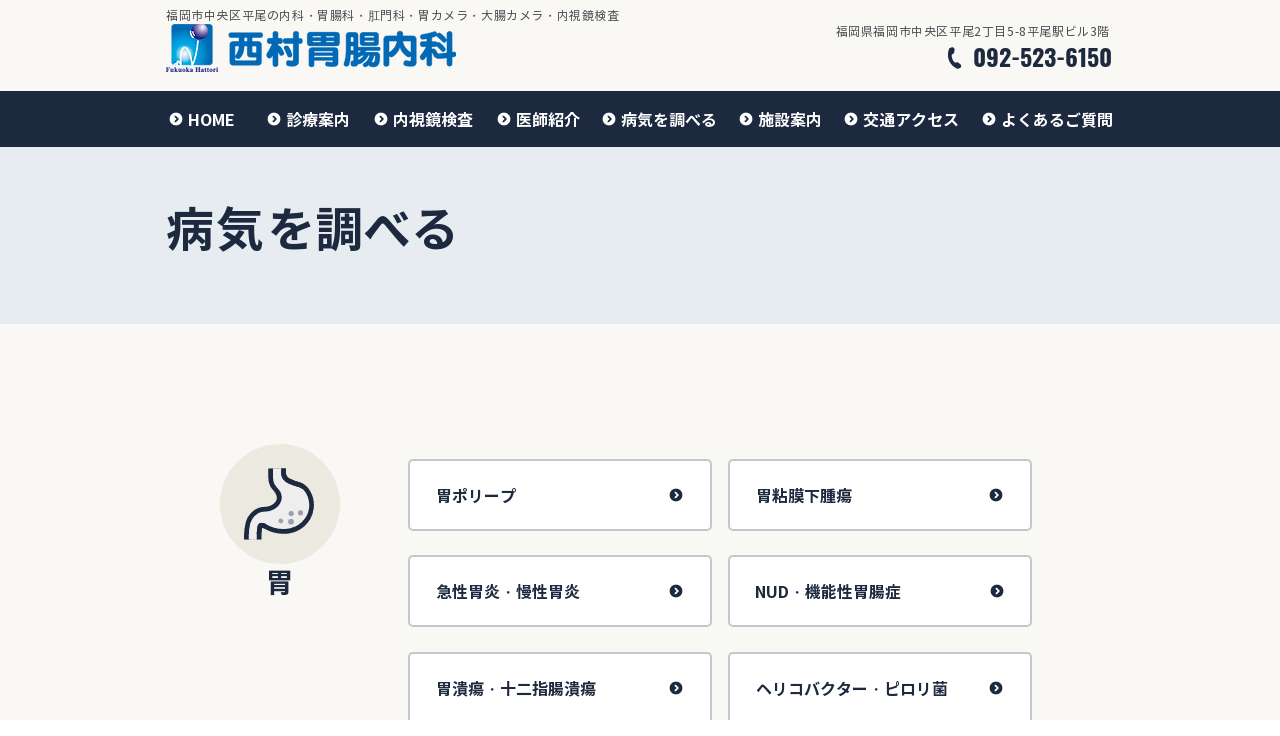

--- FILE ---
content_type: text/html; charset=UTF-8
request_url: https://www.nishimura-ichouka.com/byouki
body_size: 116684
content:
<!DOCTYPE html>
<html lang="ja">
<head>
  
  <!-- SEO Tags -->
  <title>病気を調べる｜西村胃腸内科</title>
  <meta name="description" content="胃・大腸に関する疾患について、その原因や症状・具体的な治療法などをわかりやすく解説しています。"/>
  <link rel="canonical" href="https://www.nishimura-ichouka.com/byouki"/>
  <meta property="og:title" content="病気を調べる｜西村胃腸内科"/>
  <meta property="og:description" content="胃・大腸に関する疾患について、その原因や症状・具体的な治療法などをわかりやすく解説しています。"/>
  <meta property="og:url" content="https://www.nishimura-ichouka.com/byouki"/>
  <meta property="og:site_name" content="西村胃腸内科"/>
  <meta property="og:type" content="website"/>
  <meta name="google-site-verification" content="nVJDjNs9-aoPiJkItXqkqYduTr4s6aMJvuHru5ThwPM"/>
  <meta name="twitter:card" content="summary_large_image"/>
  <meta name="twitter:title" content="病気を調べる｜西村胃腸内科"/>
  <meta name="twitter:description" content="胃・大腸に関する疾患について、その原因や症状・具体的な治療法などをわかりやすく解説しています。"/>

  
  <meta charset='utf-8'>
  <meta name="viewport" content="width=device-width, initial-scale=1" id="wixDesktopViewport" />
  <meta http-equiv="X-UA-Compatible" content="IE=edge">
  <meta name="generator" content="Wix.com Website Builder"/>

  <link rel="icon" sizes="192x192" href="https://static.parastorage.com/client/pfavico.ico" type="image/x-icon"/>
  <link rel="shortcut icon" href="https://static.parastorage.com/client/pfavico.ico" type="image/x-icon"/>
  <link rel="apple-touch-icon" href="https://static.parastorage.com/client/pfavico.ico" type="image/x-icon"/>

  <!-- Safari Pinned Tab Icon -->
  <!-- <link rel="mask-icon" href="https://static.parastorage.com/client/pfavico.ico"> -->

  <!-- Original trials -->
  


  <!-- Segmenter Polyfill -->
  <script>
    if (!window.Intl || !window.Intl.Segmenter) {
      (function() {
        var script = document.createElement('script');
        script.src = 'https://static.parastorage.com/unpkg/@formatjs/intl-segmenter@11.7.10/polyfill.iife.js';
        document.head.appendChild(script);
      })();
    }
  </script>

  <!-- Legacy Polyfills -->
  <script nomodule="" src="https://static.parastorage.com/unpkg/core-js-bundle@3.2.1/minified.js"></script>
  <script nomodule="" src="https://static.parastorage.com/unpkg/focus-within-polyfill@5.0.9/dist/focus-within-polyfill.js"></script>

  <!-- Performance API Polyfills -->
  <script>
  (function () {
    var noop = function noop() {};
    if ("performance" in window === false) {
      window.performance = {};
    }
    window.performance.mark = performance.mark || noop;
    window.performance.measure = performance.measure || noop;
    if ("now" in window.performance === false) {
      var nowOffset = Date.now();
      if (performance.timing && performance.timing.navigationStart) {
        nowOffset = performance.timing.navigationStart;
      }
      window.performance.now = function now() {
        return Date.now() - nowOffset;
      };
    }
  })();
  </script>

  <!-- Globals Definitions -->
  <script>
    (function () {
      var now = Date.now()
      window.initialTimestamps = {
        initialTimestamp: now,
        initialRequestTimestamp: Math.round(performance.timeOrigin ? performance.timeOrigin : now - performance.now())
      }

      window.thunderboltTag = "libs-releases-GA-local"
      window.thunderboltVersion = "1.16780.0"
    })();
  </script>

  <!-- Essential Viewer Model -->
  <script type="application/json" id="wix-essential-viewer-model">{"fleetConfig":{"fleetName":"thunderbolt-seo-renderer","type":"GA","code":0},"mode":{"qa":false,"enableTestApi":false,"debug":false,"ssrIndicator":false,"ssrOnly":false,"siteAssetsFallback":"enable","versionIndicator":false},"componentsLibrariesTopology":[{"artifactId":"editor-elements","namespace":"wixui","url":"https:\/\/static.parastorage.com\/services\/editor-elements\/1.14855.0"},{"artifactId":"editor-elements","namespace":"dsgnsys","url":"https:\/\/static.parastorage.com\/services\/editor-elements\/1.14855.0"}],"siteFeaturesConfigs":{"sessionManager":{"isRunningInDifferentSiteContext":false}},"language":{"userLanguage":"ja"},"siteAssets":{"clientTopology":{"mediaRootUrl":"https:\/\/static.wixstatic.com","staticMediaUrl":"https:\/\/static.wixstatic.com\/media","moduleRepoUrl":"https:\/\/static.parastorage.com\/unpkg","fileRepoUrl":"https:\/\/static.parastorage.com\/services","viewerAppsUrl":"https:\/\/viewer-apps.parastorage.com","viewerAssetsUrl":"https:\/\/viewer-assets.parastorage.com","siteAssetsUrl":"https:\/\/siteassets.parastorage.com","pageJsonServerUrls":["https:\/\/pages.parastorage.com","https:\/\/staticorigin.wixstatic.com","https:\/\/www.nishimura-ichouka.com","https:\/\/fallback.wix.com\/wix-html-editor-pages-webapp\/page"],"pathOfTBModulesInFileRepoForFallback":"wix-thunderbolt\/dist\/"}},"siteFeatures":["accessibility","appMonitoring","assetsLoader","businessLogger","captcha","clickHandlerRegistrar","commonConfig","componentsLoader","componentsRegistry","consentPolicy","cyclicTabbing","domSelectors","environmentWixCodeSdk","environment","locationWixCodeSdk","mpaNavigation","navigationManager","navigationPhases","ooi","pages","panorama","renderer","reporter","router","scrollRestoration","seoWixCodeSdk","seo","sessionManager","siteMembersWixCodeSdk","siteMembers","siteScrollBlocker","siteWixCodeSdk","speculationRules","ssrCache","stores","structureApi","thunderboltInitializer","tpaCommons","translations","usedPlatformApis","warmupData","windowMessageRegistrar","windowWixCodeSdk","wixCustomElementComponent","wixEmbedsApi","componentsReact","platform"],"site":{"externalBaseUrl":"https:\/\/www.nishimura-ichouka.com","isSEO":true},"media":{"staticMediaUrl":"https:\/\/static.wixstatic.com\/media","mediaRootUrl":"https:\/\/static.wixstatic.com\/","staticVideoUrl":"https:\/\/video.wixstatic.com\/"},"requestUrl":"https:\/\/www.nishimura-ichouka.com\/byouki","rollout":{"siteAssetsVersionsRollout":false,"isDACRollout":1,"isTBRollout":false},"commonConfig":{"brand":"wix","host":"VIEWER","bsi":"","consentPolicy":{},"consentPolicyHeader":{},"siteRevision":"1338","renderingFlow":"NONE","language":"ja","locale":"ja-jp"},"interactionSampleRatio":0.01,"dynamicModelUrl":"https:\/\/www.nishimura-ichouka.com\/_api\/v2\/dynamicmodel","accessTokensUrl":"https:\/\/www.nishimura-ichouka.com\/_api\/v1\/access-tokens","isExcludedFromSecurityExperiments":false,"experiments":{"specs.thunderbolt.hardenFetchAndXHR":true,"specs.thunderbolt.securityExperiments":true}}</script>
  <script>window.viewerModel = JSON.parse(document.getElementById('wix-essential-viewer-model').textContent)</script>

  <script>
    window.commonConfig = viewerModel.commonConfig
  </script>

  
  <!-- BEGIN handleAccessTokens bundle -->

  <script data-url="https://static.parastorage.com/services/wix-thunderbolt/dist/handleAccessTokens.inline.4f2f9a53.bundle.min.js">(()=>{"use strict";function e(e){let{context:o,property:r,value:n,enumerable:i=!0}=e,c=e.get,l=e.set;if(!r||void 0===n&&!c&&!l)return new Error("property and value are required");let a=o||globalThis,s=a?.[r],u={};if(void 0!==n)u.value=n;else{if(c){let e=t(c);e&&(u.get=e)}if(l){let e=t(l);e&&(u.set=e)}}let p={...u,enumerable:i||!1,configurable:!1};void 0!==n&&(p.writable=!1);try{Object.defineProperty(a,r,p)}catch(e){return e instanceof TypeError?s:e}return s}function t(e,t){return"function"==typeof e?e:!0===e?.async&&"function"==typeof e.func?t?async function(t){return e.func(t)}:async function(){return e.func()}:"function"==typeof e?.func?e.func:void 0}try{e({property:"strictDefine",value:e})}catch{}try{e({property:"defineStrictObject",value:r})}catch{}try{e({property:"defineStrictMethod",value:n})}catch{}var o=["toString","toLocaleString","valueOf","constructor","prototype"];function r(t){let{context:n,property:c,propertiesToExclude:l=[],skipPrototype:a=!1,hardenPrototypePropertiesToExclude:s=[]}=t;if(!c)return new Error("property is required");let u=(n||globalThis)[c],p={},f=i(n,c);u&&("object"==typeof u||"function"==typeof u)&&Reflect.ownKeys(u).forEach(t=>{if(!l.includes(t)&&!o.includes(t)){let o=i(u,t);if(o&&(o.writable||o.configurable)){let{value:r,get:n,set:i,enumerable:c=!1}=o,l={};void 0!==r?l.value=r:n?l.get=n:i&&(l.set=i);try{let o=e({context:u,property:t,...l,enumerable:c});p[t]=o}catch(e){if(!(e instanceof TypeError))throw e;try{p[t]=o.value||o.get||o.set}catch{}}}}});let d={originalObject:u,originalProperties:p};if(!a&&void 0!==u?.prototype){let e=r({context:u,property:"prototype",propertiesToExclude:s,skipPrototype:!0});e instanceof Error||(d.originalPrototype=e?.originalObject,d.originalPrototypeProperties=e?.originalProperties)}return e({context:n,property:c,value:u,enumerable:f?.enumerable}),d}function n(t,o){let r=(o||globalThis)[t],n=i(o||globalThis,t);return r&&n&&(n.writable||n.configurable)?(Object.freeze(r),e({context:globalThis,property:t,value:r})):r}function i(e,t){if(e&&t)try{return Reflect.getOwnPropertyDescriptor(e,t)}catch{return}}function c(e){if("string"!=typeof e)return e;try{return decodeURIComponent(e).toLowerCase().trim()}catch{return e.toLowerCase().trim()}}function l(e,t){let o="";if("string"==typeof e)o=e.split("=")[0]?.trim()||"";else{if(!e||"string"!=typeof e.name)return!1;o=e.name}return t.has(c(o)||"")}function a(e,t){let o;return o="string"==typeof e?e.split(";").map(e=>e.trim()).filter(e=>e.length>0):e||[],o.filter(e=>!l(e,t))}var s=null;function u(){return null===s&&(s=typeof Document>"u"?void 0:Object.getOwnPropertyDescriptor(Document.prototype,"cookie")),s}function p(t,o){if(!globalThis?.cookieStore)return;let r=globalThis.cookieStore.get.bind(globalThis.cookieStore),n=globalThis.cookieStore.getAll.bind(globalThis.cookieStore),i=globalThis.cookieStore.set.bind(globalThis.cookieStore),c=globalThis.cookieStore.delete.bind(globalThis.cookieStore);return e({context:globalThis.CookieStore.prototype,property:"get",value:async function(e){return l(("string"==typeof e?e:e.name)||"",t)?null:r.call(this,e)},enumerable:!0}),e({context:globalThis.CookieStore.prototype,property:"getAll",value:async function(){return a(await n.apply(this,Array.from(arguments)),t)},enumerable:!0}),e({context:globalThis.CookieStore.prototype,property:"set",value:async function(){let e=Array.from(arguments);if(!l(1===e.length?e[0].name:e[0],t))return i.apply(this,e);o&&console.warn(o)},enumerable:!0}),e({context:globalThis.CookieStore.prototype,property:"delete",value:async function(){let e=Array.from(arguments);if(!l(1===e.length?e[0].name:e[0],t))return c.apply(this,e)},enumerable:!0}),e({context:globalThis.cookieStore,property:"prototype",value:globalThis.CookieStore.prototype,enumerable:!1}),e({context:globalThis,property:"cookieStore",value:globalThis.cookieStore,enumerable:!0}),{get:r,getAll:n,set:i,delete:c}}var f=["TextEncoder","TextDecoder","XMLHttpRequestEventTarget","EventTarget","URL","JSON","Reflect","Object","Array","Map","Set","WeakMap","WeakSet","Promise","Symbol","Error"],d=["addEventListener","removeEventListener","dispatchEvent","encodeURI","encodeURIComponent","decodeURI","decodeURIComponent"];const y=(e,t)=>{try{const o=t?t.get.call(document):document.cookie;return o.split(";").map(e=>e.trim()).filter(t=>t?.startsWith(e))[0]?.split("=")[1]}catch(e){return""}},g=(e="",t="",o="/")=>`${e}=; ${t?`domain=${t};`:""} max-age=0; path=${o}; expires=Thu, 01 Jan 1970 00:00:01 GMT`;function m(){(function(){if("undefined"!=typeof window){const e=performance.getEntriesByType("navigation")[0];return"back_forward"===(e?.type||"")}return!1})()&&function(){const{counter:e}=function(){const e=b("getItem");if(e){const[t,o]=e.split("-"),r=o?parseInt(o,10):0;if(r>=3){const e=t?Number(t):0;if(Date.now()-e>6e4)return{counter:0}}return{counter:r}}return{counter:0}}();e<3?(!function(e=1){b("setItem",`${Date.now()}-${e}`)}(e+1),window.location.reload()):console.error("ATS: Max reload attempts reached")}()}function b(e,t){try{return sessionStorage[e]("reload",t||"")}catch(e){console.error("ATS: Error calling sessionStorage:",e)}}const h="client-session-bind",v="sec-fetch-unsupported",{experiments:w}=window.viewerModel,T=[h,"client-binding",v,"svSession","smSession","server-session-bind","wixSession2","wixSession3"].map(e=>e.toLowerCase()),{cookie:S}=function(t,o){let r=new Set(t);return e({context:document,property:"cookie",set:{func:e=>function(e,t,o,r){let n=u(),i=c(t.split(";")[0]||"")||"";[...o].every(e=>!i.startsWith(e.toLowerCase()))&&n?.set?n.set.call(e,t):r&&console.warn(r)}(document,e,r,o)},get:{func:()=>function(e,t){let o=u();if(!o?.get)throw new Error("Cookie descriptor or getter not available");return a(o.get.call(e),t).join("; ")}(document,r)},enumerable:!0}),{cookieStore:p(r,o),cookie:u()}}(T),k="tbReady",x="security_overrideGlobals",{experiments:E,siteFeaturesConfigs:C,accessTokensUrl:P}=window.viewerModel,R=P,M={},O=(()=>{const e=y(h,S);if(w["specs.thunderbolt.browserCacheReload"]){y(v,S)||e?b("removeItem"):m()}return(()=>{const e=g(h),t=g(h,location.hostname);S.set.call(document,e),S.set.call(document,t)})(),e})();O&&(M["client-binding"]=O);const D=fetch;addEventListener(k,function e(t){const{logger:o}=t.detail;try{window.tb.init({fetch:D,fetchHeaders:M})}catch(e){const t=new Error("TB003");o.meter(`${x}_${t.message}`,{paramsOverrides:{errorType:x,eventString:t.message}}),window?.viewerModel?.mode.debug&&console.error(e)}finally{removeEventListener(k,e)}}),E["specs.thunderbolt.hardenFetchAndXHR"]||(window.fetchDynamicModel=()=>C.sessionManager.isRunningInDifferentSiteContext?Promise.resolve({}):fetch(R,{credentials:"same-origin",headers:M}).then(function(e){if(!e.ok)throw new Error(`[${e.status}]${e.statusText}`);return e.json()}),window.dynamicModelPromise=window.fetchDynamicModel())})();
//# sourceMappingURL=https://static.parastorage.com/services/wix-thunderbolt/dist/handleAccessTokens.inline.4f2f9a53.bundle.min.js.map</script>

<!-- END handleAccessTokens bundle -->

<!-- BEGIN overrideGlobals bundle -->

<script data-url="https://static.parastorage.com/services/wix-thunderbolt/dist/overrideGlobals.inline.ec13bfcf.bundle.min.js">(()=>{"use strict";function e(e){let{context:r,property:o,value:n,enumerable:i=!0}=e,c=e.get,a=e.set;if(!o||void 0===n&&!c&&!a)return new Error("property and value are required");let l=r||globalThis,u=l?.[o],s={};if(void 0!==n)s.value=n;else{if(c){let e=t(c);e&&(s.get=e)}if(a){let e=t(a);e&&(s.set=e)}}let p={...s,enumerable:i||!1,configurable:!1};void 0!==n&&(p.writable=!1);try{Object.defineProperty(l,o,p)}catch(e){return e instanceof TypeError?u:e}return u}function t(e,t){return"function"==typeof e?e:!0===e?.async&&"function"==typeof e.func?t?async function(t){return e.func(t)}:async function(){return e.func()}:"function"==typeof e?.func?e.func:void 0}try{e({property:"strictDefine",value:e})}catch{}try{e({property:"defineStrictObject",value:o})}catch{}try{e({property:"defineStrictMethod",value:n})}catch{}var r=["toString","toLocaleString","valueOf","constructor","prototype"];function o(t){let{context:n,property:c,propertiesToExclude:a=[],skipPrototype:l=!1,hardenPrototypePropertiesToExclude:u=[]}=t;if(!c)return new Error("property is required");let s=(n||globalThis)[c],p={},f=i(n,c);s&&("object"==typeof s||"function"==typeof s)&&Reflect.ownKeys(s).forEach(t=>{if(!a.includes(t)&&!r.includes(t)){let r=i(s,t);if(r&&(r.writable||r.configurable)){let{value:o,get:n,set:i,enumerable:c=!1}=r,a={};void 0!==o?a.value=o:n?a.get=n:i&&(a.set=i);try{let r=e({context:s,property:t,...a,enumerable:c});p[t]=r}catch(e){if(!(e instanceof TypeError))throw e;try{p[t]=r.value||r.get||r.set}catch{}}}}});let d={originalObject:s,originalProperties:p};if(!l&&void 0!==s?.prototype){let e=o({context:s,property:"prototype",propertiesToExclude:u,skipPrototype:!0});e instanceof Error||(d.originalPrototype=e?.originalObject,d.originalPrototypeProperties=e?.originalProperties)}return e({context:n,property:c,value:s,enumerable:f?.enumerable}),d}function n(t,r){let o=(r||globalThis)[t],n=i(r||globalThis,t);return o&&n&&(n.writable||n.configurable)?(Object.freeze(o),e({context:globalThis,property:t,value:o})):o}function i(e,t){if(e&&t)try{return Reflect.getOwnPropertyDescriptor(e,t)}catch{return}}function c(e){if("string"!=typeof e)return e;try{return decodeURIComponent(e).toLowerCase().trim()}catch{return e.toLowerCase().trim()}}function a(e,t){return e instanceof Headers?e.forEach((r,o)=>{l(o,t)||e.delete(o)}):Object.keys(e).forEach(r=>{l(r,t)||delete e[r]}),e}function l(e,t){return!t.has(c(e)||"")}function u(e,t){let r=!0,o=function(e){let t,r;if(globalThis.Request&&e instanceof Request)t=e.url;else{if("function"!=typeof e?.toString)throw new Error("Unsupported type for url");t=e.toString()}try{return new URL(t).pathname}catch{return r=t.replace(/#.+/gi,"").split("?").shift(),r.startsWith("/")?r:`/${r}`}}(e),n=c(o);return n&&t.some(e=>n.includes(e))&&(r=!1),r}function s(t,r,o){let n=fetch,i=XMLHttpRequest,c=new Set(r);function s(){let e=new i,r=e.open,n=e.setRequestHeader;return e.open=function(){let n=Array.from(arguments),i=n[1];if(n.length<2||u(i,t))return r.apply(e,n);throw new Error(o||`Request not allowed for path ${i}`)},e.setRequestHeader=function(t,r){l(decodeURIComponent(t),c)&&n.call(e,t,r)},e}return e({property:"fetch",value:function(){let e=function(e,t){return globalThis.Request&&e[0]instanceof Request&&e[0]?.headers?a(e[0].headers,t):e[1]?.headers&&a(e[1].headers,t),e}(arguments,c);return u(arguments[0],t)?n.apply(globalThis,Array.from(e)):new Promise((e,t)=>{t(new Error(o||`Request not allowed for path ${arguments[0]}`))})},enumerable:!0}),e({property:"XMLHttpRequest",value:s,enumerable:!0}),Object.keys(i).forEach(e=>{s[e]=i[e]}),{fetch:n,XMLHttpRequest:i}}var p=["TextEncoder","TextDecoder","XMLHttpRequestEventTarget","EventTarget","URL","JSON","Reflect","Object","Array","Map","Set","WeakMap","WeakSet","Promise","Symbol","Error"],f=["addEventListener","removeEventListener","dispatchEvent","encodeURI","encodeURIComponent","decodeURI","decodeURIComponent"];const d=function(){let t=globalThis.open,r=document.open;function o(e,r,o){let n="string"!=typeof e,i=t.call(window,e,r,o);return n||e&&function(e){return e.startsWith("//")&&/(?:[a-z0-9](?:[a-z0-9-]{0,61}[a-z0-9])?\.)+[a-z0-9][a-z0-9-]{0,61}[a-z0-9]/g.test(`${location.protocol}:${e}`)&&(e=`${location.protocol}${e}`),!e.startsWith("http")||new URL(e).hostname===location.hostname}(e)?{}:i}return e({property:"open",value:o,context:globalThis,enumerable:!0}),e({property:"open",value:function(e,t,n){return e?o(e,t,n):r.call(document,e||"",t||"",n||"")},context:document,enumerable:!0}),{open:t,documentOpen:r}},y=function(){let t=document.createElement,r=Element.prototype.setAttribute,o=Element.prototype.setAttributeNS;return e({property:"createElement",context:document,value:function(n,i){let a=t.call(document,n,i);if("iframe"===c(n)){e({property:"srcdoc",context:a,get:()=>"",set:()=>{console.warn("`srcdoc` is not allowed in iframe elements.")}});let t=function(e,t){"srcdoc"!==e.toLowerCase()?r.call(a,e,t):console.warn("`srcdoc` attribute is not allowed to be set.")},n=function(e,t,r){"srcdoc"!==t.toLowerCase()?o.call(a,e,t,r):console.warn("`srcdoc` attribute is not allowed to be set.")};a.setAttribute=t,a.setAttributeNS=n}return a},enumerable:!0}),{createElement:t,setAttribute:r,setAttributeNS:o}},m=["client-binding"],b=["/_api/v1/access-tokens","/_api/v2/dynamicmodel","/_api/one-app-session-web/v3/businesses"],h=function(){let t=setTimeout,r=setInterval;return o("setTimeout",0,globalThis),o("setInterval",0,globalThis),{setTimeout:t,setInterval:r};function o(t,r,o){let n=o||globalThis,i=n[t];if(!i||"function"!=typeof i)throw new Error(`Function ${t} not found or is not a function`);e({property:t,value:function(){let e=Array.from(arguments);if("string"!=typeof e[r])return i.apply(n,e);console.warn(`Calling ${t} with a String Argument at index ${r} is not allowed`)},context:o,enumerable:!0})}},v=function(){if(navigator&&"serviceWorker"in navigator){let t=navigator.serviceWorker.register;return e({context:navigator.serviceWorker,property:"register",value:function(){console.log("Service worker registration is not allowed")},enumerable:!0}),{register:t}}return{}};performance.mark("overrideGlobals started");const{isExcludedFromSecurityExperiments:g,experiments:w}=window.viewerModel,E=!g&&w["specs.thunderbolt.securityExperiments"];try{d(),E&&y(),w["specs.thunderbolt.hardenFetchAndXHR"]&&E&&s(b,m),v(),(e=>{let t=[],r=[];r=r.concat(["TextEncoder","TextDecoder"]),e&&(r=r.concat(["XMLHttpRequestEventTarget","EventTarget"])),r=r.concat(["URL","JSON"]),e&&(t=t.concat(["addEventListener","removeEventListener"])),t=t.concat(["encodeURI","encodeURIComponent","decodeURI","decodeURIComponent"]),r=r.concat(["String","Number"]),e&&r.push("Object"),r=r.concat(["Reflect"]),t.forEach(e=>{n(e),["addEventListener","removeEventListener"].includes(e)&&n(e,document)}),r.forEach(e=>{o({property:e})})})(E),E&&h()}catch(e){window?.viewerModel?.mode.debug&&console.error(e);const t=new Error("TB006");window.fedops?.reportError(t,"security_overrideGlobals"),window.Sentry?window.Sentry.captureException(t):globalThis.defineStrictProperty("sentryBuffer",[t],window,!1)}performance.mark("overrideGlobals ended")})();
//# sourceMappingURL=https://static.parastorage.com/services/wix-thunderbolt/dist/overrideGlobals.inline.ec13bfcf.bundle.min.js.map</script>

<!-- END overrideGlobals bundle -->


  
  <script>
    window.commonConfig = viewerModel.commonConfig

	
  </script>

  <!-- Initial CSS -->
  <style data-url="https://static.parastorage.com/services/wix-thunderbolt/dist/main.347af09f.min.css">@keyframes slide-horizontal-new{0%{transform:translateX(100%)}}@keyframes slide-horizontal-old{80%{opacity:1}to{opacity:0;transform:translateX(-100%)}}@keyframes slide-vertical-new{0%{transform:translateY(-100%)}}@keyframes slide-vertical-old{80%{opacity:1}to{opacity:0;transform:translateY(100%)}}@keyframes out-in-new{0%{opacity:0}}@keyframes out-in-old{to{opacity:0}}:root:active-view-transition{view-transition-name:none}::view-transition{pointer-events:none}:root:active-view-transition::view-transition-new(page-group),:root:active-view-transition::view-transition-old(page-group){animation-duration:.6s;cursor:wait;pointer-events:all}:root:active-view-transition-type(SlideHorizontal)::view-transition-old(page-group){animation:slide-horizontal-old .6s cubic-bezier(.83,0,.17,1) forwards;mix-blend-mode:normal}:root:active-view-transition-type(SlideHorizontal)::view-transition-new(page-group){animation:slide-horizontal-new .6s cubic-bezier(.83,0,.17,1) backwards;mix-blend-mode:normal}:root:active-view-transition-type(SlideVertical)::view-transition-old(page-group){animation:slide-vertical-old .6s cubic-bezier(.83,0,.17,1) forwards;mix-blend-mode:normal}:root:active-view-transition-type(SlideVertical)::view-transition-new(page-group){animation:slide-vertical-new .6s cubic-bezier(.83,0,.17,1) backwards;mix-blend-mode:normal}:root:active-view-transition-type(OutIn)::view-transition-old(page-group){animation:out-in-old .35s cubic-bezier(.22,1,.36,1) forwards}:root:active-view-transition-type(OutIn)::view-transition-new(page-group){animation:out-in-new .35s cubic-bezier(.64,0,.78,0) .35s backwards}@media(prefers-reduced-motion:reduce){::view-transition-group(*),::view-transition-new(*),::view-transition-old(*){animation:none!important}}body,html{background:transparent;border:0;margin:0;outline:0;padding:0;vertical-align:baseline}body{--scrollbar-width:0px;font-family:Arial,Helvetica,sans-serif;font-size:10px}body,html{height:100%}body{overflow-x:auto;overflow-y:scroll}body:not(.responsive) #site-root{min-width:var(--site-width);width:100%}body:not([data-js-loaded]) [data-hide-prejs]{visibility:hidden}interact-element{display:contents}#SITE_CONTAINER{position:relative}:root{--one-unit:1vw;--section-max-width:9999px;--spx-stopper-max:9999px;--spx-stopper-min:0px;--browser-zoom:1}@supports(-webkit-appearance:none) and (stroke-color:transparent){:root{--safari-sticky-fix:opacity;--experimental-safari-sticky-fix:translateZ(0)}}@supports(container-type:inline-size){:root{--one-unit:1cqw}}[id^=oldHoverBox-]{mix-blend-mode:plus-lighter;transition:opacity .5s ease,visibility .5s ease}[data-mesh-id$=inlineContent-gridContainer]:has(>[id^=oldHoverBox-]){isolation:isolate}</style>
<style data-url="https://static.parastorage.com/services/wix-thunderbolt/dist/main.renderer.9cb0985f.min.css">a,abbr,acronym,address,applet,b,big,blockquote,button,caption,center,cite,code,dd,del,dfn,div,dl,dt,em,fieldset,font,footer,form,h1,h2,h3,h4,h5,h6,header,i,iframe,img,ins,kbd,label,legend,li,nav,object,ol,p,pre,q,s,samp,section,small,span,strike,strong,sub,sup,table,tbody,td,tfoot,th,thead,title,tr,tt,u,ul,var{background:transparent;border:0;margin:0;outline:0;padding:0;vertical-align:baseline}input,select,textarea{box-sizing:border-box;font-family:Helvetica,Arial,sans-serif}ol,ul{list-style:none}blockquote,q{quotes:none}ins{text-decoration:none}del{text-decoration:line-through}table{border-collapse:collapse;border-spacing:0}a{cursor:pointer;text-decoration:none}.testStyles{overflow-y:hidden}.reset-button{-webkit-appearance:none;background:none;border:0;color:inherit;font:inherit;line-height:normal;outline:0;overflow:visible;padding:0;-webkit-user-select:none;-moz-user-select:none;-ms-user-select:none}:focus{outline:none}body.device-mobile-optimized:not(.disable-site-overflow){overflow-x:hidden;overflow-y:scroll}body.device-mobile-optimized:not(.responsive) #SITE_CONTAINER{margin-left:auto;margin-right:auto;overflow-x:visible;position:relative;width:320px}body.device-mobile-optimized:not(.responsive):not(.blockSiteScrolling) #SITE_CONTAINER{margin-top:0}body.device-mobile-optimized>*{max-width:100%!important}body.device-mobile-optimized #site-root{overflow-x:hidden;overflow-y:hidden}@supports(overflow:clip){body.device-mobile-optimized #site-root{overflow-x:clip;overflow-y:clip}}body.device-mobile-non-optimized #SITE_CONTAINER #site-root{overflow-x:clip;overflow-y:clip}body.device-mobile-non-optimized.fullScreenMode{background-color:#5f6360}body.device-mobile-non-optimized.fullScreenMode #MOBILE_ACTIONS_MENU,body.device-mobile-non-optimized.fullScreenMode #SITE_BACKGROUND,body.device-mobile-non-optimized.fullScreenMode #site-root,body.fullScreenMode #WIX_ADS{visibility:hidden}body.fullScreenMode{overflow-x:hidden!important;overflow-y:hidden!important}body.fullScreenMode.device-mobile-optimized #TINY_MENU{opacity:0;pointer-events:none}body.fullScreenMode-scrollable.device-mobile-optimized{overflow-x:hidden!important;overflow-y:auto!important}body.fullScreenMode-scrollable.device-mobile-optimized #masterPage,body.fullScreenMode-scrollable.device-mobile-optimized #site-root{overflow-x:hidden!important;overflow-y:hidden!important}body.fullScreenMode-scrollable.device-mobile-optimized #SITE_BACKGROUND,body.fullScreenMode-scrollable.device-mobile-optimized #masterPage{height:auto!important}body.fullScreenMode-scrollable.device-mobile-optimized #masterPage.mesh-layout{height:0!important}body.blockSiteScrolling,body.siteScrollingBlocked{position:fixed;width:100%}body.blockSiteScrolling #SITE_CONTAINER{margin-top:calc(var(--blocked-site-scroll-margin-top)*-1)}#site-root{margin:0 auto;min-height:100%;position:relative;top:var(--wix-ads-height)}#site-root img:not([src]){visibility:hidden}#site-root svg img:not([src]){visibility:visible}.auto-generated-link{color:inherit}#SCROLL_TO_BOTTOM,#SCROLL_TO_TOP{height:0}.has-click-trigger{cursor:pointer}.fullScreenOverlay{bottom:0;display:flex;justify-content:center;left:0;overflow-y:hidden;position:fixed;right:0;top:-60px;z-index:1005}.fullScreenOverlay>.fullScreenOverlayContent{bottom:0;left:0;margin:0 auto;overflow:hidden;position:absolute;right:0;top:60px;transform:translateZ(0)}[data-mesh-id$=centeredContent],[data-mesh-id$=form],[data-mesh-id$=inlineContent]{pointer-events:none;position:relative}[data-mesh-id$=-gridWrapper],[data-mesh-id$=-rotated-wrapper]{pointer-events:none}[data-mesh-id$=-gridContainer]>*,[data-mesh-id$=-rotated-wrapper]>*,[data-mesh-id$=inlineContent]>:not([data-mesh-id$=-gridContainer]){pointer-events:auto}.device-mobile-optimized #masterPage.mesh-layout #SOSP_CONTAINER_CUSTOM_ID{grid-area:2/1/3/2;-ms-grid-row:2;position:relative}#masterPage.mesh-layout{-ms-grid-rows:max-content max-content min-content max-content;-ms-grid-columns:100%;align-items:start;display:-ms-grid;display:grid;grid-template-columns:100%;grid-template-rows:max-content max-content min-content max-content;justify-content:stretch}#masterPage.mesh-layout #PAGES_CONTAINER,#masterPage.mesh-layout #SITE_FOOTER-placeholder,#masterPage.mesh-layout #SITE_FOOTER_WRAPPER,#masterPage.mesh-layout #SITE_HEADER-placeholder,#masterPage.mesh-layout #SITE_HEADER_WRAPPER,#masterPage.mesh-layout #SOSP_CONTAINER_CUSTOM_ID[data-state~=mobileView],#masterPage.mesh-layout #soapAfterPagesContainer,#masterPage.mesh-layout #soapBeforePagesContainer{-ms-grid-row-align:start;-ms-grid-column-align:start;-ms-grid-column:1}#masterPage.mesh-layout #SITE_HEADER-placeholder,#masterPage.mesh-layout #SITE_HEADER_WRAPPER{grid-area:1/1/2/2;-ms-grid-row:1}#masterPage.mesh-layout #PAGES_CONTAINER,#masterPage.mesh-layout #soapAfterPagesContainer,#masterPage.mesh-layout #soapBeforePagesContainer{grid-area:3/1/4/2;-ms-grid-row:3}#masterPage.mesh-layout #soapAfterPagesContainer,#masterPage.mesh-layout #soapBeforePagesContainer{width:100%}#masterPage.mesh-layout #PAGES_CONTAINER{align-self:stretch}#masterPage.mesh-layout main#PAGES_CONTAINER{display:block}#masterPage.mesh-layout #SITE_FOOTER-placeholder,#masterPage.mesh-layout #SITE_FOOTER_WRAPPER{grid-area:4/1/5/2;-ms-grid-row:4}#masterPage.mesh-layout #SITE_PAGES,#masterPage.mesh-layout [data-mesh-id=PAGES_CONTAINERcenteredContent],#masterPage.mesh-layout [data-mesh-id=PAGES_CONTAINERinlineContent]{height:100%}#masterPage.mesh-layout.desktop>*{width:100%}#masterPage.mesh-layout #PAGES_CONTAINER,#masterPage.mesh-layout #SITE_FOOTER,#masterPage.mesh-layout #SITE_FOOTER_WRAPPER,#masterPage.mesh-layout #SITE_HEADER,#masterPage.mesh-layout #SITE_HEADER_WRAPPER,#masterPage.mesh-layout #SITE_PAGES,#masterPage.mesh-layout #masterPageinlineContent{position:relative}#masterPage.mesh-layout #SITE_HEADER{grid-area:1/1/2/2}#masterPage.mesh-layout #SITE_FOOTER{grid-area:4/1/5/2}#masterPage.mesh-layout.overflow-x-clip #SITE_FOOTER,#masterPage.mesh-layout.overflow-x-clip #SITE_HEADER{overflow-x:clip}[data-z-counter]{z-index:0}[data-z-counter="0"]{z-index:auto}.wixSiteProperties{-webkit-font-smoothing:antialiased;-moz-osx-font-smoothing:grayscale}:root{--wst-button-color-fill-primary:rgb(var(--color_48));--wst-button-color-border-primary:rgb(var(--color_49));--wst-button-color-text-primary:rgb(var(--color_50));--wst-button-color-fill-primary-hover:rgb(var(--color_51));--wst-button-color-border-primary-hover:rgb(var(--color_52));--wst-button-color-text-primary-hover:rgb(var(--color_53));--wst-button-color-fill-primary-disabled:rgb(var(--color_54));--wst-button-color-border-primary-disabled:rgb(var(--color_55));--wst-button-color-text-primary-disabled:rgb(var(--color_56));--wst-button-color-fill-secondary:rgb(var(--color_57));--wst-button-color-border-secondary:rgb(var(--color_58));--wst-button-color-text-secondary:rgb(var(--color_59));--wst-button-color-fill-secondary-hover:rgb(var(--color_60));--wst-button-color-border-secondary-hover:rgb(var(--color_61));--wst-button-color-text-secondary-hover:rgb(var(--color_62));--wst-button-color-fill-secondary-disabled:rgb(var(--color_63));--wst-button-color-border-secondary-disabled:rgb(var(--color_64));--wst-button-color-text-secondary-disabled:rgb(var(--color_65));--wst-color-fill-base-1:rgb(var(--color_36));--wst-color-fill-base-2:rgb(var(--color_37));--wst-color-fill-base-shade-1:rgb(var(--color_38));--wst-color-fill-base-shade-2:rgb(var(--color_39));--wst-color-fill-base-shade-3:rgb(var(--color_40));--wst-color-fill-accent-1:rgb(var(--color_41));--wst-color-fill-accent-2:rgb(var(--color_42));--wst-color-fill-accent-3:rgb(var(--color_43));--wst-color-fill-accent-4:rgb(var(--color_44));--wst-color-fill-background-primary:rgb(var(--color_11));--wst-color-fill-background-secondary:rgb(var(--color_12));--wst-color-text-primary:rgb(var(--color_15));--wst-color-text-secondary:rgb(var(--color_14));--wst-color-action:rgb(var(--color_18));--wst-color-disabled:rgb(var(--color_39));--wst-color-title:rgb(var(--color_45));--wst-color-subtitle:rgb(var(--color_46));--wst-color-line:rgb(var(--color_47));--wst-font-style-h2:var(--font_2);--wst-font-style-h3:var(--font_3);--wst-font-style-h4:var(--font_4);--wst-font-style-h5:var(--font_5);--wst-font-style-h6:var(--font_6);--wst-font-style-body-large:var(--font_7);--wst-font-style-body-medium:var(--font_8);--wst-font-style-body-small:var(--font_9);--wst-font-style-body-x-small:var(--font_10);--wst-color-custom-1:rgb(var(--color_13));--wst-color-custom-2:rgb(var(--color_16));--wst-color-custom-3:rgb(var(--color_17));--wst-color-custom-4:rgb(var(--color_19));--wst-color-custom-5:rgb(var(--color_20));--wst-color-custom-6:rgb(var(--color_21));--wst-color-custom-7:rgb(var(--color_22));--wst-color-custom-8:rgb(var(--color_23));--wst-color-custom-9:rgb(var(--color_24));--wst-color-custom-10:rgb(var(--color_25));--wst-color-custom-11:rgb(var(--color_26));--wst-color-custom-12:rgb(var(--color_27));--wst-color-custom-13:rgb(var(--color_28));--wst-color-custom-14:rgb(var(--color_29));--wst-color-custom-15:rgb(var(--color_30));--wst-color-custom-16:rgb(var(--color_31));--wst-color-custom-17:rgb(var(--color_32));--wst-color-custom-18:rgb(var(--color_33));--wst-color-custom-19:rgb(var(--color_34));--wst-color-custom-20:rgb(var(--color_35))}.wix-presets-wrapper{display:contents}</style>

  <meta name="format-detection" content="telephone=no">
  <meta name="skype_toolbar" content="skype_toolbar_parser_compatible">
  
  

  

  

  <!-- head performance data start -->
  
  <!-- head performance data end -->
  

    


    
<style data-href="https://static.parastorage.com/services/editor-elements-library/dist/thunderbolt/rb_wixui.thunderbolt_bootstrap.a1b00b19.min.css">.cwL6XW{cursor:pointer}.sNF2R0{opacity:0}.hLoBV3{transition:opacity var(--transition-duration) cubic-bezier(.37,0,.63,1)}.Rdf41z,.hLoBV3{opacity:1}.ftlZWo{transition:opacity var(--transition-duration) cubic-bezier(.37,0,.63,1)}.ATGlOr,.ftlZWo{opacity:0}.KQSXD0{transition:opacity var(--transition-duration) cubic-bezier(.64,0,.78,0)}.KQSXD0,.pagQKE{opacity:1}._6zG5H{opacity:0;transition:opacity var(--transition-duration) cubic-bezier(.22,1,.36,1)}.BB49uC{transform:translateX(100%)}.j9xE1V{transition:transform var(--transition-duration) cubic-bezier(.87,0,.13,1)}.ICs7Rs,.j9xE1V{transform:translateX(0)}.DxijZJ{transition:transform var(--transition-duration) cubic-bezier(.87,0,.13,1)}.B5kjYq,.DxijZJ{transform:translateX(-100%)}.cJijIV{transition:transform var(--transition-duration) cubic-bezier(.87,0,.13,1)}.cJijIV,.hOxaWM{transform:translateX(0)}.T9p3fN{transform:translateX(100%);transition:transform var(--transition-duration) cubic-bezier(.87,0,.13,1)}.qDxYJm{transform:translateY(100%)}.aA9V0P{transition:transform var(--transition-duration) cubic-bezier(.87,0,.13,1)}.YPXPAS,.aA9V0P{transform:translateY(0)}.Xf2zsA{transition:transform var(--transition-duration) cubic-bezier(.87,0,.13,1)}.Xf2zsA,.y7Kt7s{transform:translateY(-100%)}.EeUgMu{transition:transform var(--transition-duration) cubic-bezier(.87,0,.13,1)}.EeUgMu,.fdHrtm{transform:translateY(0)}.WIFaG4{transform:translateY(100%);transition:transform var(--transition-duration) cubic-bezier(.87,0,.13,1)}body:not(.responsive) .JsJXaX{overflow-x:clip}:root:active-view-transition .JsJXaX{view-transition-name:page-group}.AnQkDU{display:grid;grid-template-columns:1fr;grid-template-rows:1fr;height:100%}.AnQkDU>div{align-self:stretch!important;grid-area:1/1/2/2;justify-self:stretch!important}.StylableButton2545352419__root{-archetype:box;border:none;box-sizing:border-box;cursor:pointer;display:block;height:100%;min-height:10px;min-width:10px;padding:0;touch-action:manipulation;width:100%}.StylableButton2545352419__root[disabled]{pointer-events:none}.StylableButton2545352419__root:not(:hover):not([disabled]).StylableButton2545352419--hasBackgroundColor{background-color:var(--corvid-background-color)!important}.StylableButton2545352419__root:hover:not([disabled]).StylableButton2545352419--hasHoverBackgroundColor{background-color:var(--corvid-hover-background-color)!important}.StylableButton2545352419__root:not(:hover)[disabled].StylableButton2545352419--hasDisabledBackgroundColor{background-color:var(--corvid-disabled-background-color)!important}.StylableButton2545352419__root:not(:hover):not([disabled]).StylableButton2545352419--hasBorderColor{border-color:var(--corvid-border-color)!important}.StylableButton2545352419__root:hover:not([disabled]).StylableButton2545352419--hasHoverBorderColor{border-color:var(--corvid-hover-border-color)!important}.StylableButton2545352419__root:not(:hover)[disabled].StylableButton2545352419--hasDisabledBorderColor{border-color:var(--corvid-disabled-border-color)!important}.StylableButton2545352419__root.StylableButton2545352419--hasBorderRadius{border-radius:var(--corvid-border-radius)!important}.StylableButton2545352419__root.StylableButton2545352419--hasBorderWidth{border-width:var(--corvid-border-width)!important}.StylableButton2545352419__root:not(:hover):not([disabled]).StylableButton2545352419--hasColor,.StylableButton2545352419__root:not(:hover):not([disabled]).StylableButton2545352419--hasColor .StylableButton2545352419__label{color:var(--corvid-color)!important}.StylableButton2545352419__root:hover:not([disabled]).StylableButton2545352419--hasHoverColor,.StylableButton2545352419__root:hover:not([disabled]).StylableButton2545352419--hasHoverColor .StylableButton2545352419__label{color:var(--corvid-hover-color)!important}.StylableButton2545352419__root:not(:hover)[disabled].StylableButton2545352419--hasDisabledColor,.StylableButton2545352419__root:not(:hover)[disabled].StylableButton2545352419--hasDisabledColor .StylableButton2545352419__label{color:var(--corvid-disabled-color)!important}.StylableButton2545352419__link{-archetype:box;box-sizing:border-box;color:#000;text-decoration:none}.StylableButton2545352419__container{align-items:center;display:flex;flex-basis:auto;flex-direction:row;flex-grow:1;height:100%;justify-content:center;overflow:hidden;transition:all .2s ease,visibility 0s;width:100%}.StylableButton2545352419__label{-archetype:text;-controller-part-type:LayoutChildDisplayDropdown,LayoutFlexChildSpacing(first);max-width:100%;min-width:1.8em;overflow:hidden;text-align:center;text-overflow:ellipsis;transition:inherit;white-space:nowrap}.StylableButton2545352419__root.StylableButton2545352419--isMaxContent .StylableButton2545352419__label{text-overflow:unset}.StylableButton2545352419__root.StylableButton2545352419--isWrapText .StylableButton2545352419__label{min-width:10px;overflow-wrap:break-word;white-space:break-spaces;word-break:break-word}.StylableButton2545352419__icon{-archetype:icon;-controller-part-type:LayoutChildDisplayDropdown,LayoutFlexChildSpacing(last);flex-shrink:0;height:50px;min-width:1px;transition:inherit}.StylableButton2545352419__icon.StylableButton2545352419--override{display:block!important}.StylableButton2545352419__icon svg,.StylableButton2545352419__icon>span{display:flex;height:inherit;width:inherit}.StylableButton2545352419__root:not(:hover):not([disalbed]).StylableButton2545352419--hasIconColor .StylableButton2545352419__icon svg{fill:var(--corvid-icon-color)!important;stroke:var(--corvid-icon-color)!important}.StylableButton2545352419__root:hover:not([disabled]).StylableButton2545352419--hasHoverIconColor .StylableButton2545352419__icon svg{fill:var(--corvid-hover-icon-color)!important;stroke:var(--corvid-hover-icon-color)!important}.StylableButton2545352419__root:not(:hover)[disabled].StylableButton2545352419--hasDisabledIconColor .StylableButton2545352419__icon svg{fill:var(--corvid-disabled-icon-color)!important;stroke:var(--corvid-disabled-icon-color)!important}.aeyn4z{bottom:0;left:0;position:absolute;right:0;top:0}.qQrFOK{cursor:pointer}.VDJedC{-webkit-tap-highlight-color:rgba(0,0,0,0);fill:var(--corvid-fill-color,var(--fill));fill-opacity:var(--fill-opacity);stroke:var(--corvid-stroke-color,var(--stroke));stroke-opacity:var(--stroke-opacity);stroke-width:var(--stroke-width);filter:var(--drop-shadow,none);opacity:var(--opacity);transform:var(--flip)}.VDJedC,.VDJedC svg{bottom:0;left:0;position:absolute;right:0;top:0}.VDJedC svg{height:var(--svg-calculated-height,100%);margin:auto;padding:var(--svg-calculated-padding,0);width:var(--svg-calculated-width,100%)}.VDJedC svg:not([data-type=ugc]){overflow:visible}.l4CAhn *{vector-effect:non-scaling-stroke}.Z_l5lU{-webkit-text-size-adjust:100%;-moz-text-size-adjust:100%;text-size-adjust:100%}ol.font_100,ul.font_100{color:#080808;font-family:"Arial, Helvetica, sans-serif",serif;font-size:10px;font-style:normal;font-variant:normal;font-weight:400;letter-spacing:normal;line-height:normal;margin:0;text-decoration:none}ol.font_100 li,ul.font_100 li{margin-bottom:12px}ol.wix-list-text-align,ul.wix-list-text-align{list-style-position:inside}ol.wix-list-text-align h1,ol.wix-list-text-align h2,ol.wix-list-text-align h3,ol.wix-list-text-align h4,ol.wix-list-text-align h5,ol.wix-list-text-align h6,ol.wix-list-text-align p,ul.wix-list-text-align h1,ul.wix-list-text-align h2,ul.wix-list-text-align h3,ul.wix-list-text-align h4,ul.wix-list-text-align h5,ul.wix-list-text-align h6,ul.wix-list-text-align p{display:inline}.HQSswv{cursor:pointer}.yi6otz{clip:rect(0 0 0 0);border:0;height:1px;margin:-1px;overflow:hidden;padding:0;position:absolute;width:1px}.zQ9jDz [data-attr-richtext-marker=true]{display:block}.zQ9jDz [data-attr-richtext-marker=true] table{border-collapse:collapse;margin:15px 0;width:100%}.zQ9jDz [data-attr-richtext-marker=true] table td{padding:12px;position:relative}.zQ9jDz [data-attr-richtext-marker=true] table td:after{border-bottom:1px solid currentColor;border-left:1px solid currentColor;bottom:0;content:"";left:0;opacity:.2;position:absolute;right:0;top:0}.zQ9jDz [data-attr-richtext-marker=true] table tr td:last-child:after{border-right:1px solid currentColor}.zQ9jDz [data-attr-richtext-marker=true] table tr:first-child td:after{border-top:1px solid currentColor}@supports(-webkit-appearance:none) and (stroke-color:transparent){.qvSjx3>*>:first-child{vertical-align:top}}@supports(-webkit-touch-callout:none){.qvSjx3>*>:first-child{vertical-align:top}}.LkZBpT :is(p,h1,h2,h3,h4,h5,h6,ul,ol,span[data-attr-richtext-marker],blockquote,div) [class$=rich-text__text],.LkZBpT :is(p,h1,h2,h3,h4,h5,h6,ul,ol,span[data-attr-richtext-marker],blockquote,div)[class$=rich-text__text]{color:var(--corvid-color,currentColor)}.LkZBpT :is(p,h1,h2,h3,h4,h5,h6,ul,ol,span[data-attr-richtext-marker],blockquote,div) span[style*=color]{color:var(--corvid-color,currentColor)!important}.Kbom4H{direction:var(--text-direction);min-height:var(--min-height);min-width:var(--min-width)}.Kbom4H .upNqi2{word-wrap:break-word;height:100%;overflow-wrap:break-word;position:relative;width:100%}.Kbom4H .upNqi2 ul{list-style:disc inside}.Kbom4H .upNqi2 li{margin-bottom:12px}.MMl86N blockquote,.MMl86N div,.MMl86N h1,.MMl86N h2,.MMl86N h3,.MMl86N h4,.MMl86N h5,.MMl86N h6,.MMl86N p{letter-spacing:normal;line-height:normal}.gYHZuN{min-height:var(--min-height);min-width:var(--min-width)}.gYHZuN .upNqi2{word-wrap:break-word;height:100%;overflow-wrap:break-word;position:relative;width:100%}.gYHZuN .upNqi2 ol,.gYHZuN .upNqi2 ul{letter-spacing:normal;line-height:normal;margin-inline-start:.5em;padding-inline-start:1.3em}.gYHZuN .upNqi2 ul{list-style-type:disc}.gYHZuN .upNqi2 ol{list-style-type:decimal}.gYHZuN .upNqi2 ol ul,.gYHZuN .upNqi2 ul ul{line-height:normal;list-style-type:circle}.gYHZuN .upNqi2 ol ol ul,.gYHZuN .upNqi2 ol ul ul,.gYHZuN .upNqi2 ul ol ul,.gYHZuN .upNqi2 ul ul ul{line-height:normal;list-style-type:square}.gYHZuN .upNqi2 li{font-style:inherit;font-weight:inherit;letter-spacing:normal;line-height:inherit}.gYHZuN .upNqi2 h1,.gYHZuN .upNqi2 h2,.gYHZuN .upNqi2 h3,.gYHZuN .upNqi2 h4,.gYHZuN .upNqi2 h5,.gYHZuN .upNqi2 h6,.gYHZuN .upNqi2 p{letter-spacing:normal;line-height:normal;margin-block:0;margin:0}.gYHZuN .upNqi2 a{color:inherit}.MMl86N,.ku3DBC{word-wrap:break-word;direction:var(--text-direction);min-height:var(--min-height);min-width:var(--min-width);mix-blend-mode:var(--blendMode,normal);overflow-wrap:break-word;pointer-events:none;text-align:start;text-shadow:var(--textOutline,0 0 transparent),var(--textShadow,0 0 transparent);text-transform:var(--textTransform,"none")}.MMl86N>*,.ku3DBC>*{pointer-events:auto}.MMl86N li,.ku3DBC li{font-style:inherit;font-weight:inherit;letter-spacing:normal;line-height:inherit}.MMl86N ol,.MMl86N ul,.ku3DBC ol,.ku3DBC ul{letter-spacing:normal;line-height:normal;margin-inline-end:0;margin-inline-start:.5em}.MMl86N:not(.Vq6kJx) ol,.MMl86N:not(.Vq6kJx) ul,.ku3DBC:not(.Vq6kJx) ol,.ku3DBC:not(.Vq6kJx) ul{padding-inline-end:0;padding-inline-start:1.3em}.MMl86N ul,.ku3DBC ul{list-style-type:disc}.MMl86N ol,.ku3DBC ol{list-style-type:decimal}.MMl86N ol ul,.MMl86N ul ul,.ku3DBC ol ul,.ku3DBC ul ul{list-style-type:circle}.MMl86N ol ol ul,.MMl86N ol ul ul,.MMl86N ul ol ul,.MMl86N ul ul ul,.ku3DBC ol ol ul,.ku3DBC ol ul ul,.ku3DBC ul ol ul,.ku3DBC ul ul ul{list-style-type:square}.MMl86N blockquote,.MMl86N div,.MMl86N h1,.MMl86N h2,.MMl86N h3,.MMl86N h4,.MMl86N h5,.MMl86N h6,.MMl86N p,.ku3DBC blockquote,.ku3DBC div,.ku3DBC h1,.ku3DBC h2,.ku3DBC h3,.ku3DBC h4,.ku3DBC h5,.ku3DBC h6,.ku3DBC p{margin-block:0;margin:0}.MMl86N a,.ku3DBC a{color:inherit}.Vq6kJx li{margin-inline-end:0;margin-inline-start:1.3em}.Vd6aQZ{overflow:hidden;padding:0;pointer-events:none;white-space:nowrap}.mHZSwn{display:none}.lvxhkV{bottom:0;left:0;position:absolute;right:0;top:0;width:100%}.QJjwEo{transform:translateY(-100%);transition:.2s ease-in}.kdBXfh{transition:.2s}.MP52zt{opacity:0;transition:.2s ease-in}.MP52zt.Bhu9m5{z-index:-1!important}.LVP8Wf{opacity:1;transition:.2s}.VrZrC0{height:auto}.VrZrC0,.cKxVkc{position:relative;width:100%}:host(:not(.device-mobile-optimized)) .vlM3HR,body:not(.device-mobile-optimized) .vlM3HR{margin-left:calc((100% - var(--site-width))/2);width:var(--site-width)}.AT7o0U[data-focuscycled=active]{outline:1px solid transparent}.AT7o0U[data-focuscycled=active]:not(:focus-within){outline:2px solid transparent;transition:outline .01s ease}.AT7o0U .vlM3HR{bottom:0;left:0;position:absolute;right:0;top:0}.Tj01hh,.jhxvbR{display:block;height:100%;width:100%}.jhxvbR img{max-width:var(--wix-img-max-width,100%)}.jhxvbR[data-animate-blur] img{filter:blur(9px);transition:filter .8s ease-in}.jhxvbR[data-animate-blur] img[data-load-done]{filter:none}.WzbAF8{direction:var(--direction)}.WzbAF8 .mpGTIt .O6KwRn{display:var(--item-display);height:var(--item-size);margin-block:var(--item-margin-block);margin-inline:var(--item-margin-inline);width:var(--item-size)}.WzbAF8 .mpGTIt .O6KwRn:last-child{margin-block:0;margin-inline:0}.WzbAF8 .mpGTIt .O6KwRn .oRtuWN{display:block}.WzbAF8 .mpGTIt .O6KwRn .oRtuWN .YaS0jR{height:var(--item-size);width:var(--item-size)}.WzbAF8 .mpGTIt{height:100%;position:absolute;white-space:nowrap;width:100%}:host(.device-mobile-optimized) .WzbAF8 .mpGTIt,body.device-mobile-optimized .WzbAF8 .mpGTIt{white-space:normal}.big2ZD{display:grid;grid-template-columns:1fr;grid-template-rows:1fr;height:calc(100% - var(--wix-ads-height));left:0;margin-top:var(--wix-ads-height);position:fixed;top:0;width:100%}.SHHiV9,.big2ZD{pointer-events:none;z-index:var(--pinned-layer-in-container,var(--above-all-in-container))}</style>
<style data-href="https://static.parastorage.com/services/editor-elements-library/dist/thunderbolt/rb_wixui.thunderbolt[ImageButton].5598b2f6.min.css">.QqzoZF{display:flex;justify-content:center;position:relative}.zIJf1s{background:#000;border:1px solid #757575;border-radius:2px;box-shadow:0 0 4px 0 rgba(0,0,0,.1),0 4px 8px 0 rgba(0,0,0,.1);box-sizing:border-box;color:#fff;font-family:Wix Madefor Text,Helvetica,sans-serif;font-size:14px;font-weight:400;line-height:16px;max-width:400px;padding:4px 12px;position:absolute;text-align:center;white-space:nowrap;z-index:10}.vGXSsh{border-bottom:10px solid transparent;border-left:10px solid transparent;border-right:10px solid transparent;border-top:10px solid #757575;left:calc(50% - 10px);top:100%}.vGXSsh,.vGXSsh:after{height:0;position:absolute;width:0}.vGXSsh:after{border-left:9px solid transparent;border-right:9px solid transparent;border-top:9px solid #000;content:"";left:-8.6px;top:-10px}.QP6ZLS{-webkit-tap-highlight-color:rgba(0,0,0,0);display:block;touch-action:manipulation;-webkit-user-select:none;-moz-user-select:none;-ms-user-select:none;user-select:none;z-index:0}.QP6ZLS,.nXJ9tS{height:inherit;overflow:visible;position:relative;width:inherit}.nXJ9tS:after{content:"";display:block;height:100%;position:absolute;width:100%;z-index:5}.xjTJdn{cursor:pointer}.FaQ3s0{opacity:1;position:absolute}.UPdSQG,.m5L7Le{opacity:0;position:absolute}.PRnra1{height:inherit;position:absolute;width:inherit}.KnUDtY:focus-visible .FaQ3s0,.KnUDtY:hover .FaQ3s0,.z9LPSw:focus-visible .FaQ3s0,.z9LPSw:hover .FaQ3s0{opacity:0}.KnUDtY:focus-visible .UPdSQG,.KnUDtY:hover .UPdSQG,.z9LPSw:focus-visible .UPdSQG,.z9LPSw:hover .UPdSQG{opacity:1}.KnUDtY:focus-visible .m5L7Le,.KnUDtY:hover .m5L7Le,.z9LPSw:focus-visible .m5L7Le,.z9LPSw:hover .m5L7Le{opacity:0}.KnUDtY:active .FaQ3s0,.KnUDtY:active .UPdSQG,.z9LPSw:active .FaQ3s0,.z9LPSw:active .UPdSQG{opacity:0}.KnUDtY:active .m5L7Le,.z9LPSw:active .m5L7Le{opacity:1}.KnUDtY .FaQ3s0,.KnUDtY:active .m5L7Le,.KnUDtY:focus-visible .UPdSQG,.KnUDtY:hover .UPdSQG{transition:var(--fade_next,opacity .1s ease 0s);z-index:1}.KnUDtY .UPdSQG,.KnUDtY:active .UPdSQG,.KnUDtY:focus-visible .FaQ3s0,.KnUDtY:hover .FaQ3s0{transition:var(--fade_prev,opacity .5s ease 0s);z-index:3}.KnUDtY .m5L7Le,.KnUDtY:active .FaQ3s0,.KnUDtY:focus-visible .m5L7Le,.KnUDtY:hover .m5L7Le{transition:var(--fade_prev,opacity .5s ease 0s);z-index:2}:host(.device-mobile-optimized) .KnUDtY:active .UPdSQG,:host(.device-mobile-optimized) .KnUDtY:active .m5L7Le,:host(.device-mobile-optimized) .KnUDtY:focus-visible .UPdSQG,:host(.device-mobile-optimized) .KnUDtY:focus-visible .m5L7Le,:host(.device-mobile-optimized) .KnUDtY:hover .UPdSQG,:host(.device-mobile-optimized) .KnUDtY:hover .m5L7Le,:host(.device-mobile-optimized) .z9LPSw:active .UPdSQG,:host(.device-mobile-optimized) .z9LPSw:active .m5L7Le,:host(.device-mobile-optimized) .z9LPSw:focus-visible .UPdSQG,:host(.device-mobile-optimized) .z9LPSw:focus-visible .m5L7Le,:host(.device-mobile-optimized) .z9LPSw:hover .UPdSQG,:host(.device-mobile-optimized) .z9LPSw:hover .m5L7Le,:host(.device-mobile-responsive) .KnUDtY:active .UPdSQG,:host(.device-mobile-responsive) .KnUDtY:active .m5L7Le,:host(.device-mobile-responsive) .KnUDtY:focus-visible .UPdSQG,:host(.device-mobile-responsive) .KnUDtY:focus-visible .m5L7Le,:host(.device-mobile-responsive) .KnUDtY:hover .UPdSQG,:host(.device-mobile-responsive) .KnUDtY:hover .m5L7Le,:host(.device-mobile-responsive) .z9LPSw:active .UPdSQG,:host(.device-mobile-responsive) .z9LPSw:active .m5L7Le,:host(.device-mobile-responsive) .z9LPSw:focus-visible .UPdSQG,:host(.device-mobile-responsive) .z9LPSw:focus-visible .m5L7Le,:host(.device-mobile-responsive) .z9LPSw:hover .UPdSQG,:host(.device-mobile-responsive) .z9LPSw:hover .m5L7Le,body.device-mobile-optimized .KnUDtY:active .UPdSQG,body.device-mobile-optimized .KnUDtY:active .m5L7Le,body.device-mobile-optimized .KnUDtY:focus-visible .UPdSQG,body.device-mobile-optimized .KnUDtY:focus-visible .m5L7Le,body.device-mobile-optimized .KnUDtY:hover .UPdSQG,body.device-mobile-optimized .KnUDtY:hover .m5L7Le,body.device-mobile-optimized .z9LPSw:active .UPdSQG,body.device-mobile-optimized .z9LPSw:active .m5L7Le,body.device-mobile-optimized .z9LPSw:focus-visible .UPdSQG,body.device-mobile-optimized .z9LPSw:focus-visible .m5L7Le,body.device-mobile-optimized .z9LPSw:hover .UPdSQG,body.device-mobile-optimized .z9LPSw:hover .m5L7Le,body.device-mobile-responsive .KnUDtY:active .UPdSQG,body.device-mobile-responsive .KnUDtY:active .m5L7Le,body.device-mobile-responsive .KnUDtY:focus-visible .UPdSQG,body.device-mobile-responsive .KnUDtY:focus-visible .m5L7Le,body.device-mobile-responsive .KnUDtY:hover .UPdSQG,body.device-mobile-responsive .KnUDtY:hover .m5L7Le,body.device-mobile-responsive .z9LPSw:active .UPdSQG,body.device-mobile-responsive .z9LPSw:active .m5L7Le,body.device-mobile-responsive .z9LPSw:focus-visible .UPdSQG,body.device-mobile-responsive .z9LPSw:focus-visible .m5L7Le,body.device-mobile-responsive .z9LPSw:hover .UPdSQG,body.device-mobile-responsive .z9LPSw:hover .m5L7Le{opacity:0;transition:none}:host(.device-mobile-optimized) .KnUDtY:active .FaQ3s0,:host(.device-mobile-optimized) .KnUDtY:focus-visible .FaQ3s0,:host(.device-mobile-optimized) .KnUDtY:hover .FaQ3s0,:host(.device-mobile-optimized) .z9LPSw:active .FaQ3s0,:host(.device-mobile-optimized) .z9LPSw:focus-visible .FaQ3s0,:host(.device-mobile-optimized) .z9LPSw:hover .FaQ3s0,:host(.device-mobile-responsive) .KnUDtY:active .FaQ3s0,:host(.device-mobile-responsive) .KnUDtY:focus-visible .FaQ3s0,:host(.device-mobile-responsive) .KnUDtY:hover .FaQ3s0,:host(.device-mobile-responsive) .z9LPSw:active .FaQ3s0,:host(.device-mobile-responsive) .z9LPSw:focus-visible .FaQ3s0,:host(.device-mobile-responsive) .z9LPSw:hover .FaQ3s0,body.device-mobile-optimized .KnUDtY:active .FaQ3s0,body.device-mobile-optimized .KnUDtY:focus-visible .FaQ3s0,body.device-mobile-optimized .KnUDtY:hover .FaQ3s0,body.device-mobile-optimized .z9LPSw:active .FaQ3s0,body.device-mobile-optimized .z9LPSw:focus-visible .FaQ3s0,body.device-mobile-optimized .z9LPSw:hover .FaQ3s0,body.device-mobile-responsive .KnUDtY:active .FaQ3s0,body.device-mobile-responsive .KnUDtY:focus-visible .FaQ3s0,body.device-mobile-responsive .KnUDtY:hover .FaQ3s0,body.device-mobile-responsive .z9LPSw:active .FaQ3s0,body.device-mobile-responsive .z9LPSw:focus-visible .FaQ3s0,body.device-mobile-responsive .z9LPSw:hover .FaQ3s0{opacity:1;transition:none}@media(hover:none){.KnUDtY:active .UPdSQG,.KnUDtY:active .m5L7Le,.KnUDtY:focus-visible .UPdSQG,.KnUDtY:focus-visible .m5L7Le,.KnUDtY:hover .UPdSQG,.KnUDtY:hover .m5L7Le,.z9LPSw:active .UPdSQG,.z9LPSw:active .m5L7Le,.z9LPSw:focus-visible .UPdSQG,.z9LPSw:focus-visible .m5L7Le,.z9LPSw:hover .UPdSQG,.z9LPSw:hover .m5L7Le{opacity:0;transition:none}.KnUDtY:active .FaQ3s0,.KnUDtY:focus-visible .FaQ3s0,.KnUDtY:hover .FaQ3s0,.z9LPSw:active .FaQ3s0,.z9LPSw:focus-visible .FaQ3s0,.z9LPSw:hover .FaQ3s0{opacity:1;transition:none}}.Tj01hh,.jhxvbR{display:block;height:100%;width:100%}.jhxvbR img{max-width:var(--wix-img-max-width,100%)}.jhxvbR[data-animate-blur] img{filter:blur(9px);transition:filter .8s ease-in}.jhxvbR[data-animate-blur] img[data-load-done]{filter:none}</style>
<style data-href="https://static.parastorage.com/services/editor-elements-library/dist/thunderbolt/rb_wixui.thunderbolt[FiveGridLine_SolidLine].23b2f23d.min.css">.aVng1S{border-top:var(--lnw,2px) solid rgba(var(--brd,var(--color_15,color_15)),var(--alpha-brd,1));box-sizing:border-box;height:0}</style>
<style data-href="https://static.parastorage.com/services/editor-elements-library/dist/thunderbolt/rb_wixui.thunderbolt[StylableButton_Default].e469137d.min.css">.StylableButton2545352419__root{-archetype:box;border:none;box-sizing:border-box;cursor:pointer;display:block;height:100%;min-height:10px;min-width:10px;padding:0;touch-action:manipulation;width:100%}.StylableButton2545352419__root[disabled]{pointer-events:none}.StylableButton2545352419__root:not(:hover):not([disabled]).StylableButton2545352419--hasBackgroundColor{background-color:var(--corvid-background-color)!important}.StylableButton2545352419__root:hover:not([disabled]).StylableButton2545352419--hasHoverBackgroundColor{background-color:var(--corvid-hover-background-color)!important}.StylableButton2545352419__root:not(:hover)[disabled].StylableButton2545352419--hasDisabledBackgroundColor{background-color:var(--corvid-disabled-background-color)!important}.StylableButton2545352419__root:not(:hover):not([disabled]).StylableButton2545352419--hasBorderColor{border-color:var(--corvid-border-color)!important}.StylableButton2545352419__root:hover:not([disabled]).StylableButton2545352419--hasHoverBorderColor{border-color:var(--corvid-hover-border-color)!important}.StylableButton2545352419__root:not(:hover)[disabled].StylableButton2545352419--hasDisabledBorderColor{border-color:var(--corvid-disabled-border-color)!important}.StylableButton2545352419__root.StylableButton2545352419--hasBorderRadius{border-radius:var(--corvid-border-radius)!important}.StylableButton2545352419__root.StylableButton2545352419--hasBorderWidth{border-width:var(--corvid-border-width)!important}.StylableButton2545352419__root:not(:hover):not([disabled]).StylableButton2545352419--hasColor,.StylableButton2545352419__root:not(:hover):not([disabled]).StylableButton2545352419--hasColor .StylableButton2545352419__label{color:var(--corvid-color)!important}.StylableButton2545352419__root:hover:not([disabled]).StylableButton2545352419--hasHoverColor,.StylableButton2545352419__root:hover:not([disabled]).StylableButton2545352419--hasHoverColor .StylableButton2545352419__label{color:var(--corvid-hover-color)!important}.StylableButton2545352419__root:not(:hover)[disabled].StylableButton2545352419--hasDisabledColor,.StylableButton2545352419__root:not(:hover)[disabled].StylableButton2545352419--hasDisabledColor .StylableButton2545352419__label{color:var(--corvid-disabled-color)!important}.StylableButton2545352419__link{-archetype:box;box-sizing:border-box;color:#000;text-decoration:none}.StylableButton2545352419__container{align-items:center;display:flex;flex-basis:auto;flex-direction:row;flex-grow:1;height:100%;justify-content:center;overflow:hidden;transition:all .2s ease,visibility 0s;width:100%}.StylableButton2545352419__label{-archetype:text;-controller-part-type:LayoutChildDisplayDropdown,LayoutFlexChildSpacing(first);max-width:100%;min-width:1.8em;overflow:hidden;text-align:center;text-overflow:ellipsis;transition:inherit;white-space:nowrap}.StylableButton2545352419__root.StylableButton2545352419--isMaxContent .StylableButton2545352419__label{text-overflow:unset}.StylableButton2545352419__root.StylableButton2545352419--isWrapText .StylableButton2545352419__label{min-width:10px;overflow-wrap:break-word;white-space:break-spaces;word-break:break-word}.StylableButton2545352419__icon{-archetype:icon;-controller-part-type:LayoutChildDisplayDropdown,LayoutFlexChildSpacing(last);flex-shrink:0;height:50px;min-width:1px;transition:inherit}.StylableButton2545352419__icon.StylableButton2545352419--override{display:block!important}.StylableButton2545352419__icon svg,.StylableButton2545352419__icon>span{display:flex;height:inherit;width:inherit}.StylableButton2545352419__root:not(:hover):not([disalbed]).StylableButton2545352419--hasIconColor .StylableButton2545352419__icon svg{fill:var(--corvid-icon-color)!important;stroke:var(--corvid-icon-color)!important}.StylableButton2545352419__root:hover:not([disabled]).StylableButton2545352419--hasHoverIconColor .StylableButton2545352419__icon svg{fill:var(--corvid-hover-icon-color)!important;stroke:var(--corvid-hover-icon-color)!important}.StylableButton2545352419__root:not(:hover)[disabled].StylableButton2545352419--hasDisabledIconColor .StylableButton2545352419__icon svg{fill:var(--corvid-disabled-icon-color)!important;stroke:var(--corvid-disabled-icon-color)!important}</style>
<style data-href="https://static.parastorage.com/services/editor-elements-library/dist/thunderbolt/rb_wixui.thunderbolt_bootstrap-classic.72e6a2a3.min.css">.PlZyDq{touch-action:manipulation}.uDW_Qe{align-items:center;box-sizing:border-box;display:flex;justify-content:var(--label-align);min-width:100%;text-align:initial;width:-moz-max-content;width:max-content}.uDW_Qe:before{max-width:var(--margin-start,0)}.uDW_Qe:after,.uDW_Qe:before{align-self:stretch;content:"";flex-grow:1}.uDW_Qe:after{max-width:var(--margin-end,0)}.FubTgk{height:100%}.FubTgk .uDW_Qe{border-radius:var(--corvid-border-radius,var(--rd,0));bottom:0;box-shadow:var(--shd,0 1px 4px rgba(0,0,0,.6));left:0;position:absolute;right:0;top:0;transition:var(--trans1,border-color .4s ease 0s,background-color .4s ease 0s)}.FubTgk .uDW_Qe:link,.FubTgk .uDW_Qe:visited{border-color:transparent}.FubTgk .l7_2fn{color:var(--corvid-color,rgb(var(--txt,var(--color_15,color_15))));font:var(--fnt,var(--font_5));margin:0;position:relative;transition:var(--trans2,color .4s ease 0s);white-space:nowrap}.FubTgk[aria-disabled=false] .uDW_Qe{background-color:var(--corvid-background-color,rgba(var(--bg,var(--color_17,color_17)),var(--alpha-bg,1)));border:solid var(--corvid-border-color,rgba(var(--brd,var(--color_15,color_15)),var(--alpha-brd,1))) var(--corvid-border-width,var(--brw,0));cursor:pointer!important}:host(.device-mobile-optimized) .FubTgk[aria-disabled=false]:active .uDW_Qe,body.device-mobile-optimized .FubTgk[aria-disabled=false]:active .uDW_Qe{background-color:var(--corvid-hover-background-color,rgba(var(--bgh,var(--color_18,color_18)),var(--alpha-bgh,1)));border-color:var(--corvid-hover-border-color,rgba(var(--brdh,var(--color_15,color_15)),var(--alpha-brdh,1)))}:host(.device-mobile-optimized) .FubTgk[aria-disabled=false]:active .l7_2fn,body.device-mobile-optimized .FubTgk[aria-disabled=false]:active .l7_2fn{color:var(--corvid-hover-color,rgb(var(--txth,var(--color_15,color_15))))}:host(:not(.device-mobile-optimized)) .FubTgk[aria-disabled=false]:hover .uDW_Qe,body:not(.device-mobile-optimized) .FubTgk[aria-disabled=false]:hover .uDW_Qe{background-color:var(--corvid-hover-background-color,rgba(var(--bgh,var(--color_18,color_18)),var(--alpha-bgh,1)));border-color:var(--corvid-hover-border-color,rgba(var(--brdh,var(--color_15,color_15)),var(--alpha-brdh,1)))}:host(:not(.device-mobile-optimized)) .FubTgk[aria-disabled=false]:hover .l7_2fn,body:not(.device-mobile-optimized) .FubTgk[aria-disabled=false]:hover .l7_2fn{color:var(--corvid-hover-color,rgb(var(--txth,var(--color_15,color_15))))}.FubTgk[aria-disabled=true] .uDW_Qe{background-color:var(--corvid-disabled-background-color,rgba(var(--bgd,204,204,204),var(--alpha-bgd,1)));border-color:var(--corvid-disabled-border-color,rgba(var(--brdd,204,204,204),var(--alpha-brdd,1)));border-style:solid;border-width:var(--corvid-border-width,var(--brw,0))}.FubTgk[aria-disabled=true] .l7_2fn{color:var(--corvid-disabled-color,rgb(var(--txtd,255,255,255)))}.uUxqWY{align-items:center;box-sizing:border-box;display:flex;justify-content:var(--label-align);min-width:100%;text-align:initial;width:-moz-max-content;width:max-content}.uUxqWY:before{max-width:var(--margin-start,0)}.uUxqWY:after,.uUxqWY:before{align-self:stretch;content:"";flex-grow:1}.uUxqWY:after{max-width:var(--margin-end,0)}.Vq4wYb[aria-disabled=false] .uUxqWY{cursor:pointer}:host(.device-mobile-optimized) .Vq4wYb[aria-disabled=false]:active .wJVzSK,body.device-mobile-optimized .Vq4wYb[aria-disabled=false]:active .wJVzSK{color:var(--corvid-hover-color,rgb(var(--txth,var(--color_15,color_15))));transition:var(--trans,color .4s ease 0s)}:host(:not(.device-mobile-optimized)) .Vq4wYb[aria-disabled=false]:hover .wJVzSK,body:not(.device-mobile-optimized) .Vq4wYb[aria-disabled=false]:hover .wJVzSK{color:var(--corvid-hover-color,rgb(var(--txth,var(--color_15,color_15))));transition:var(--trans,color .4s ease 0s)}.Vq4wYb .uUxqWY{bottom:0;left:0;position:absolute;right:0;top:0}.Vq4wYb .wJVzSK{color:var(--corvid-color,rgb(var(--txt,var(--color_15,color_15))));font:var(--fnt,var(--font_5));transition:var(--trans,color .4s ease 0s);white-space:nowrap}.Vq4wYb[aria-disabled=true] .wJVzSK{color:var(--corvid-disabled-color,rgb(var(--txtd,255,255,255)))}:host(:not(.device-mobile-optimized)) .CohWsy,body:not(.device-mobile-optimized) .CohWsy{display:flex}:host(:not(.device-mobile-optimized)) .V5AUxf,body:not(.device-mobile-optimized) .V5AUxf{-moz-column-gap:var(--margin);column-gap:var(--margin);direction:var(--direction);display:flex;margin:0 auto;position:relative;width:calc(100% - var(--padding)*2)}:host(:not(.device-mobile-optimized)) .V5AUxf>*,body:not(.device-mobile-optimized) .V5AUxf>*{direction:ltr;flex:var(--column-flex) 1 0%;left:0;margin-bottom:var(--padding);margin-top:var(--padding);min-width:0;position:relative;top:0}:host(.device-mobile-optimized) .V5AUxf,body.device-mobile-optimized .V5AUxf{display:block;padding-bottom:var(--padding-y);padding-left:var(--padding-x,0);padding-right:var(--padding-x,0);padding-top:var(--padding-y);position:relative}:host(.device-mobile-optimized) .V5AUxf>*,body.device-mobile-optimized .V5AUxf>*{margin-bottom:var(--margin);position:relative}:host(.device-mobile-optimized) .V5AUxf>:first-child,body.device-mobile-optimized .V5AUxf>:first-child{margin-top:var(--firstChildMarginTop,0)}:host(.device-mobile-optimized) .V5AUxf>:last-child,body.device-mobile-optimized .V5AUxf>:last-child{margin-bottom:var(--lastChildMarginBottom)}.LIhNy3{backface-visibility:hidden}.jhxvbR,.mtrorN{display:block;height:100%;width:100%}.jhxvbR img{max-width:var(--wix-img-max-width,100%)}.jhxvbR[data-animate-blur] img{filter:blur(9px);transition:filter .8s ease-in}.jhxvbR[data-animate-blur] img[data-load-done]{filter:none}.if7Vw2{height:100%;left:0;-webkit-mask-image:var(--mask-image,none);mask-image:var(--mask-image,none);-webkit-mask-position:var(--mask-position,0);mask-position:var(--mask-position,0);-webkit-mask-repeat:var(--mask-repeat,no-repeat);mask-repeat:var(--mask-repeat,no-repeat);-webkit-mask-size:var(--mask-size,100%);mask-size:var(--mask-size,100%);overflow:hidden;pointer-events:var(--fill-layer-background-media-pointer-events);position:absolute;top:0;width:100%}.if7Vw2.f0uTJH{clip:rect(0,auto,auto,0)}.if7Vw2 .i1tH8h{height:100%;position:absolute;top:0;width:100%}.if7Vw2 .DXi4PB{height:var(--fill-layer-image-height,100%);opacity:var(--fill-layer-image-opacity)}.if7Vw2 .DXi4PB img{height:100%;width:100%}@supports(-webkit-hyphens:none){.if7Vw2.f0uTJH{clip:auto;-webkit-clip-path:inset(0)}}.wG8dni{height:100%}.tcElKx{background-color:var(--bg-overlay-color);background-image:var(--bg-gradient);transition:var(--inherit-transition)}.ImALHf,.Ybjs9b{opacity:var(--fill-layer-video-opacity)}.UWmm3w{bottom:var(--media-padding-bottom);height:var(--media-padding-height);position:absolute;top:var(--media-padding-top);width:100%}.Yjj1af{transform:scale(var(--scale,1));transition:var(--transform-duration,transform 0s)}.ImALHf{height:100%;position:relative;width:100%}.KCM6zk{opacity:var(--fill-layer-video-opacity,var(--fill-layer-image-opacity,1))}.KCM6zk .DXi4PB,.KCM6zk .ImALHf,.KCM6zk .Ybjs9b{opacity:1}._uqPqy{clip-path:var(--fill-layer-clip)}._uqPqy,.eKyYhK{position:absolute;top:0}._uqPqy,.eKyYhK,.x0mqQS img{height:100%;width:100%}.pnCr6P{opacity:0}.blf7sp,.pnCr6P{position:absolute;top:0}.blf7sp{height:0;left:0;overflow:hidden;width:0}.rWP3Gv{left:0;pointer-events:var(--fill-layer-background-media-pointer-events);position:var(--fill-layer-background-media-position)}.Tr4n3d,.rWP3Gv,.wRqk6s{height:100%;top:0;width:100%}.wRqk6s{position:absolute}.Tr4n3d{background-color:var(--fill-layer-background-overlay-color);opacity:var(--fill-layer-background-overlay-blend-opacity-fallback,1);position:var(--fill-layer-background-overlay-position);transform:var(--fill-layer-background-overlay-transform)}@supports(mix-blend-mode:overlay){.Tr4n3d{mix-blend-mode:var(--fill-layer-background-overlay-blend-mode);opacity:var(--fill-layer-background-overlay-blend-opacity,1)}}.VXAmO2{--divider-pin-height__:min(1,calc(var(--divider-layers-pin-factor__) + 1));--divider-pin-layer-height__:var( --divider-layers-pin-factor__ );--divider-pin-border__:min(1,calc(var(--divider-layers-pin-factor__) / -1 + 1));height:calc(var(--divider-height__) + var(--divider-pin-height__)*var(--divider-layers-size__)*var(--divider-layers-y__))}.VXAmO2,.VXAmO2 .dy3w_9{left:0;position:absolute;width:100%}.VXAmO2 .dy3w_9{--divider-layer-i__:var(--divider-layer-i,0);background-position:left calc(50% + var(--divider-offset-x__) + var(--divider-layers-x__)*var(--divider-layer-i__)) bottom;background-repeat:repeat-x;border-bottom-style:solid;border-bottom-width:calc(var(--divider-pin-border__)*var(--divider-layer-i__)*var(--divider-layers-y__));height:calc(var(--divider-height__) + var(--divider-pin-layer-height__)*var(--divider-layer-i__)*var(--divider-layers-y__));opacity:calc(1 - var(--divider-layer-i__)/(var(--divider-layer-i__) + 1))}.UORcXs{--divider-height__:var(--divider-top-height,auto);--divider-offset-x__:var(--divider-top-offset-x,0px);--divider-layers-size__:var(--divider-top-layers-size,0);--divider-layers-y__:var(--divider-top-layers-y,0px);--divider-layers-x__:var(--divider-top-layers-x,0px);--divider-layers-pin-factor__:var(--divider-top-layers-pin-factor,0);border-top:var(--divider-top-padding,0) solid var(--divider-top-color,currentColor);opacity:var(--divider-top-opacity,1);top:0;transform:var(--divider-top-flip,scaleY(-1))}.UORcXs .dy3w_9{background-image:var(--divider-top-image,none);background-size:var(--divider-top-size,contain);border-color:var(--divider-top-color,currentColor);bottom:0;filter:var(--divider-top-filter,none)}.UORcXs .dy3w_9[data-divider-layer="1"]{display:var(--divider-top-layer-1-display,block)}.UORcXs .dy3w_9[data-divider-layer="2"]{display:var(--divider-top-layer-2-display,block)}.UORcXs .dy3w_9[data-divider-layer="3"]{display:var(--divider-top-layer-3-display,block)}.Io4VUz{--divider-height__:var(--divider-bottom-height,auto);--divider-offset-x__:var(--divider-bottom-offset-x,0px);--divider-layers-size__:var(--divider-bottom-layers-size,0);--divider-layers-y__:var(--divider-bottom-layers-y,0px);--divider-layers-x__:var(--divider-bottom-layers-x,0px);--divider-layers-pin-factor__:var(--divider-bottom-layers-pin-factor,0);border-bottom:var(--divider-bottom-padding,0) solid var(--divider-bottom-color,currentColor);bottom:0;opacity:var(--divider-bottom-opacity,1);transform:var(--divider-bottom-flip,none)}.Io4VUz .dy3w_9{background-image:var(--divider-bottom-image,none);background-size:var(--divider-bottom-size,contain);border-color:var(--divider-bottom-color,currentColor);bottom:0;filter:var(--divider-bottom-filter,none)}.Io4VUz .dy3w_9[data-divider-layer="1"]{display:var(--divider-bottom-layer-1-display,block)}.Io4VUz .dy3w_9[data-divider-layer="2"]{display:var(--divider-bottom-layer-2-display,block)}.Io4VUz .dy3w_9[data-divider-layer="3"]{display:var(--divider-bottom-layer-3-display,block)}.YzqVVZ{overflow:visible;position:relative}.mwF7X1{backface-visibility:hidden}.YGilLk{cursor:pointer}.Tj01hh{display:block}.MW5IWV,.Tj01hh{height:100%;width:100%}.MW5IWV{left:0;-webkit-mask-image:var(--mask-image,none);mask-image:var(--mask-image,none);-webkit-mask-position:var(--mask-position,0);mask-position:var(--mask-position,0);-webkit-mask-repeat:var(--mask-repeat,no-repeat);mask-repeat:var(--mask-repeat,no-repeat);-webkit-mask-size:var(--mask-size,100%);mask-size:var(--mask-size,100%);overflow:hidden;pointer-events:var(--fill-layer-background-media-pointer-events);position:absolute;top:0}.MW5IWV.N3eg0s{clip:rect(0,auto,auto,0)}.MW5IWV .Kv1aVt{height:100%;position:absolute;top:0;width:100%}.MW5IWV .dLPlxY{height:var(--fill-layer-image-height,100%);opacity:var(--fill-layer-image-opacity)}.MW5IWV .dLPlxY img{height:100%;width:100%}@supports(-webkit-hyphens:none){.MW5IWV.N3eg0s{clip:auto;-webkit-clip-path:inset(0)}}.VgO9Yg{height:100%}.LWbAav{background-color:var(--bg-overlay-color);background-image:var(--bg-gradient);transition:var(--inherit-transition)}.K_YxMd,.yK6aSC{opacity:var(--fill-layer-video-opacity)}.NGjcJN{bottom:var(--media-padding-bottom);height:var(--media-padding-height);position:absolute;top:var(--media-padding-top);width:100%}.mNGsUM{transform:scale(var(--scale,1));transition:var(--transform-duration,transform 0s)}.K_YxMd{height:100%;position:relative;width:100%}wix-media-canvas{display:block;height:100%}.I8xA4L{opacity:var(--fill-layer-video-opacity,var(--fill-layer-image-opacity,1))}.I8xA4L .K_YxMd,.I8xA4L .dLPlxY,.I8xA4L .yK6aSC{opacity:1}.bX9O_S{clip-path:var(--fill-layer-clip)}.Z_wCwr,.bX9O_S{position:absolute;top:0}.Jxk_UL img,.Z_wCwr,.bX9O_S{height:100%;width:100%}.K8MSra{opacity:0}.K8MSra,.YTb3b4{position:absolute;top:0}.YTb3b4{height:0;left:0;overflow:hidden;width:0}.SUz0WK{left:0;pointer-events:var(--fill-layer-background-media-pointer-events);position:var(--fill-layer-background-media-position)}.FNxOn5,.SUz0WK,.m4khSP{height:100%;top:0;width:100%}.FNxOn5{position:absolute}.m4khSP{background-color:var(--fill-layer-background-overlay-color);opacity:var(--fill-layer-background-overlay-blend-opacity-fallback,1);position:var(--fill-layer-background-overlay-position);transform:var(--fill-layer-background-overlay-transform)}@supports(mix-blend-mode:overlay){.m4khSP{mix-blend-mode:var(--fill-layer-background-overlay-blend-mode);opacity:var(--fill-layer-background-overlay-blend-opacity,1)}}._C0cVf{bottom:0;left:0;position:absolute;right:0;top:0;width:100%}.hFwGTD{transform:translateY(-100%);transition:.2s ease-in}.IQgXoP{transition:.2s}.Nr3Nid{opacity:0;transition:.2s ease-in}.Nr3Nid.l4oO6c{z-index:-1!important}.iQuoC4{opacity:1;transition:.2s}.CJF7A2{height:auto}.CJF7A2,.U4Bvut{position:relative;width:100%}:host(:not(.device-mobile-optimized)) .G5K6X8,body:not(.device-mobile-optimized) .G5K6X8{margin-left:calc((100% - var(--site-width))/2);width:var(--site-width)}.xU8fqS[data-focuscycled=active]{outline:1px solid transparent}.xU8fqS[data-focuscycled=active]:not(:focus-within){outline:2px solid transparent;transition:outline .01s ease}.xU8fqS ._4XcTfy{background-color:var(--screenwidth-corvid-background-color,rgba(var(--bg,var(--color_11,color_11)),var(--alpha-bg,1)));border-bottom:var(--brwb,0) solid var(--screenwidth-corvid-border-color,rgba(var(--brd,var(--color_15,color_15)),var(--alpha-brd,1)));border-top:var(--brwt,0) solid var(--screenwidth-corvid-border-color,rgba(var(--brd,var(--color_15,color_15)),var(--alpha-brd,1)));bottom:0;box-shadow:var(--shd,0 0 5px rgba(0,0,0,.7));left:0;position:absolute;right:0;top:0}.xU8fqS .gUbusX{background-color:rgba(var(--bgctr,var(--color_11,color_11)),var(--alpha-bgctr,1));border-radius:var(--rd,0);bottom:var(--brwb,0);top:var(--brwt,0)}.xU8fqS .G5K6X8,.xU8fqS .gUbusX{left:0;position:absolute;right:0}.xU8fqS .G5K6X8{bottom:0;top:0}:host(.device-mobile-optimized) .xU8fqS .G5K6X8,body.device-mobile-optimized .xU8fqS .G5K6X8{left:10px;right:10px}.SPY_vo{pointer-events:none}.BmZ5pC{min-height:calc(100vh - var(--wix-ads-height));min-width:var(--site-width);position:var(--bg-position);top:var(--wix-ads-height)}.BmZ5pC,.nTOEE9{height:100%;width:100%}.nTOEE9{overflow:hidden;position:relative}.nTOEE9.sqUyGm:hover{cursor:url([data-uri]),auto}.nTOEE9.C_JY0G:hover{cursor:url([data-uri]),auto}.RZQnmg{background-color:rgb(var(--color_11));border-radius:50%;bottom:12px;height:40px;opacity:0;pointer-events:none;position:absolute;right:12px;width:40px}.RZQnmg path{fill:rgb(var(--color_15))}.RZQnmg:focus{cursor:auto;opacity:1;pointer-events:auto}.rYiAuL{cursor:pointer}.gSXewE{height:0;left:0;overflow:hidden;top:0;width:0}.OJQ_3L,.gSXewE{position:absolute}.OJQ_3L{background-color:rgb(var(--color_11));border-radius:300px;bottom:0;cursor:pointer;height:40px;margin:16px 16px;opacity:0;pointer-events:none;right:0;width:40px}.OJQ_3L path{fill:rgb(var(--color_12))}.OJQ_3L:focus{cursor:auto;opacity:1;pointer-events:auto}.j7pOnl{box-sizing:border-box;height:100%;width:100%}.BI8PVQ{min-height:var(--image-min-height);min-width:var(--image-min-width)}.BI8PVQ img,img.BI8PVQ{filter:var(--filter-effect-svg-url);-webkit-mask-image:var(--mask-image,none);mask-image:var(--mask-image,none);-webkit-mask-position:var(--mask-position,0);mask-position:var(--mask-position,0);-webkit-mask-repeat:var(--mask-repeat,no-repeat);mask-repeat:var(--mask-repeat,no-repeat);-webkit-mask-size:var(--mask-size,100% 100%);mask-size:var(--mask-size,100% 100%);-o-object-position:var(--object-position);object-position:var(--object-position)}.MazNVa{left:var(--left,auto);position:var(--position-fixed,static);top:var(--top,auto);z-index:var(--z-index,auto)}.MazNVa .BI8PVQ img{box-shadow:0 0 0 #000;position:static;-webkit-user-select:none;-moz-user-select:none;-ms-user-select:none;user-select:none}.MazNVa .j7pOnl{display:block;overflow:hidden}.MazNVa .BI8PVQ{overflow:hidden}.c7cMWz{bottom:0;left:0;position:absolute;right:0;top:0}.FVGvCX{height:auto;position:relative;width:100%}body:not(.responsive) .zK7MhX{align-self:start;grid-area:1/1/1/1;height:100%;justify-self:stretch;left:0;position:relative}:host(:not(.device-mobile-optimized)) .c7cMWz,body:not(.device-mobile-optimized) .c7cMWz{margin-left:calc((100% - var(--site-width))/2);width:var(--site-width)}.fEm0Bo .c7cMWz{background-color:rgba(var(--bg,var(--color_11,color_11)),var(--alpha-bg,1));overflow:hidden}:host(.device-mobile-optimized) .c7cMWz,body.device-mobile-optimized .c7cMWz{left:10px;right:10px}.PFkO7r{bottom:0;left:0;position:absolute;right:0;top:0}.HT5ybB{height:auto;position:relative;width:100%}body:not(.responsive) .dBAkHi{align-self:start;grid-area:1/1/1/1;height:100%;justify-self:stretch;left:0;position:relative}:host(:not(.device-mobile-optimized)) .PFkO7r,body:not(.device-mobile-optimized) .PFkO7r{margin-left:calc((100% - var(--site-width))/2);width:var(--site-width)}:host(.device-mobile-optimized) .PFkO7r,body.device-mobile-optimized .PFkO7r{left:10px;right:10px}</style>
<style data-href="https://static.parastorage.com/services/editor-elements-library/dist/thunderbolt/rb_wixui.thunderbolt[Container_DefaultAreaSkin].49a83073.min.css">.cwL6XW{cursor:pointer}.KaEeLN{--container-corvid-border-color:rgba(var(--brd,var(--color_15,color_15)),var(--alpha-brd,1));--container-corvid-border-size:var(--brw,1px);--container-corvid-background-color:rgba(var(--bg,var(--color_11,color_11)),var(--alpha-bg,1));--backdrop-filter:$backdrop-filter}.uYj0Sg{-webkit-backdrop-filter:var(--backdrop-filter,none);backdrop-filter:var(--backdrop-filter,none);background-color:var(--container-corvid-background-color,rgba(var(--bg,var(--color_11,color_11)),var(--alpha-bg,1)));background-image:var(--bg-gradient,none);border:var(--container-corvid-border-width,var(--brw,1px)) solid var(--container-corvid-border-color,rgba(var(--brd,var(--color_15,color_15)),var(--alpha-brd,1)));border-radius:var(--rd,5px);bottom:0;box-shadow:var(--shd,0 1px 4px rgba(0,0,0,.6));left:0;position:absolute;right:0;top:0}</style>
<style data-href="https://static.parastorage.com/services/editor-elements-library/dist/thunderbolt/rb_wixui.thunderbolt[SkipToContentButton].39deac6a.min.css">.LHrbPP{background:#fff;border-radius:24px;color:#116dff;cursor:pointer;font-family:Helvetica,Arial,メイリオ,meiryo,ヒラギノ角ゴ pro w3,hiragino kaku gothic pro,sans-serif;font-size:14px;height:0;left:50%;margin-left:-94px;opacity:0;padding:0 24px 0 24px;pointer-events:none;position:absolute;top:60px;width:0;z-index:9999}.LHrbPP:focus{border:2px solid;height:40px;opacity:1;pointer-events:auto;width:auto}</style>
<style data-href="https://static.parastorage.com/services/editor-elements-library/dist/thunderbolt/rb_wixui.thunderbolt[ClassicSection].6435d050.min.css">.MW5IWV{height:100%;left:0;-webkit-mask-image:var(--mask-image,none);mask-image:var(--mask-image,none);-webkit-mask-position:var(--mask-position,0);mask-position:var(--mask-position,0);-webkit-mask-repeat:var(--mask-repeat,no-repeat);mask-repeat:var(--mask-repeat,no-repeat);-webkit-mask-size:var(--mask-size,100%);mask-size:var(--mask-size,100%);overflow:hidden;pointer-events:var(--fill-layer-background-media-pointer-events);position:absolute;top:0;width:100%}.MW5IWV.N3eg0s{clip:rect(0,auto,auto,0)}.MW5IWV .Kv1aVt{height:100%;position:absolute;top:0;width:100%}.MW5IWV .dLPlxY{height:var(--fill-layer-image-height,100%);opacity:var(--fill-layer-image-opacity)}.MW5IWV .dLPlxY img{height:100%;width:100%}@supports(-webkit-hyphens:none){.MW5IWV.N3eg0s{clip:auto;-webkit-clip-path:inset(0)}}.VgO9Yg{height:100%}.LWbAav{background-color:var(--bg-overlay-color);background-image:var(--bg-gradient);transition:var(--inherit-transition)}.K_YxMd,.yK6aSC{opacity:var(--fill-layer-video-opacity)}.NGjcJN{bottom:var(--media-padding-bottom);height:var(--media-padding-height);position:absolute;top:var(--media-padding-top);width:100%}.mNGsUM{transform:scale(var(--scale,1));transition:var(--transform-duration,transform 0s)}.K_YxMd{height:100%;position:relative;width:100%}wix-media-canvas{display:block;height:100%}.I8xA4L{opacity:var(--fill-layer-video-opacity,var(--fill-layer-image-opacity,1))}.I8xA4L .K_YxMd,.I8xA4L .dLPlxY,.I8xA4L .yK6aSC{opacity:1}.Oqnisf{overflow:visible}.Oqnisf>.MW5IWV .LWbAav{background-color:var(--section-corvid-background-color,var(--bg-overlay-color))}.cM88eO{backface-visibility:hidden}.YtfWHd{left:0;top:0}.YtfWHd,.mj3xJ8{position:absolute}.mj3xJ8{clip:rect(0 0 0 0);background-color:#fff;border-radius:50%;bottom:3px;color:#000;display:grid;height:24px;outline:1px solid #000;place-items:center;pointer-events:none;right:3px;width:24px;z-index:9999}.mj3xJ8:active,.mj3xJ8:focus{clip:auto;pointer-events:auto}.Tj01hh,.jhxvbR{display:block;height:100%;width:100%}.jhxvbR img{max-width:var(--wix-img-max-width,100%)}.jhxvbR[data-animate-blur] img{filter:blur(9px);transition:filter .8s ease-in}.jhxvbR[data-animate-blur] img[data-load-done]{filter:none}.bX9O_S{clip-path:var(--fill-layer-clip)}.Z_wCwr,.bX9O_S{position:absolute;top:0}.Jxk_UL img,.Z_wCwr,.bX9O_S{height:100%;width:100%}.K8MSra{opacity:0}.K8MSra,.YTb3b4{position:absolute;top:0}.YTb3b4{height:0;left:0;overflow:hidden;width:0}.SUz0WK{left:0;pointer-events:var(--fill-layer-background-media-pointer-events);position:var(--fill-layer-background-media-position)}.FNxOn5,.SUz0WK,.m4khSP{height:100%;top:0;width:100%}.FNxOn5{position:absolute}.m4khSP{background-color:var(--fill-layer-background-overlay-color);opacity:var(--fill-layer-background-overlay-blend-opacity-fallback,1);position:var(--fill-layer-background-overlay-position);transform:var(--fill-layer-background-overlay-transform)}@supports(mix-blend-mode:overlay){.m4khSP{mix-blend-mode:var(--fill-layer-background-overlay-blend-mode);opacity:var(--fill-layer-background-overlay-blend-opacity,1)}}.dkukWC{--divider-pin-height__:min(1,calc(var(--divider-layers-pin-factor__) + 1));--divider-pin-layer-height__:var( --divider-layers-pin-factor__ );--divider-pin-border__:min(1,calc(var(--divider-layers-pin-factor__) / -1 + 1));height:calc(var(--divider-height__) + var(--divider-pin-height__)*var(--divider-layers-size__)*var(--divider-layers-y__))}.dkukWC,.dkukWC .FRCqDF{left:0;position:absolute;width:100%}.dkukWC .FRCqDF{--divider-layer-i__:var(--divider-layer-i,0);background-position:left calc(50% + var(--divider-offset-x__) + var(--divider-layers-x__)*var(--divider-layer-i__)) bottom;background-repeat:repeat-x;border-bottom-style:solid;border-bottom-width:calc(var(--divider-pin-border__)*var(--divider-layer-i__)*var(--divider-layers-y__));height:calc(var(--divider-height__) + var(--divider-pin-layer-height__)*var(--divider-layer-i__)*var(--divider-layers-y__));opacity:calc(1 - var(--divider-layer-i__)/(var(--divider-layer-i__) + 1))}.xnZvZH{--divider-height__:var(--divider-top-height,auto);--divider-offset-x__:var(--divider-top-offset-x,0px);--divider-layers-size__:var(--divider-top-layers-size,0);--divider-layers-y__:var(--divider-top-layers-y,0px);--divider-layers-x__:var(--divider-top-layers-x,0px);--divider-layers-pin-factor__:var(--divider-top-layers-pin-factor,0);border-top:var(--divider-top-padding,0) solid var(--divider-top-color,currentColor);opacity:var(--divider-top-opacity,1);top:0;transform:var(--divider-top-flip,scaleY(-1))}.xnZvZH .FRCqDF{background-image:var(--divider-top-image,none);background-size:var(--divider-top-size,contain);border-color:var(--divider-top-color,currentColor);bottom:0;filter:var(--divider-top-filter,none)}.xnZvZH .FRCqDF[data-divider-layer="1"]{display:var(--divider-top-layer-1-display,block)}.xnZvZH .FRCqDF[data-divider-layer="2"]{display:var(--divider-top-layer-2-display,block)}.xnZvZH .FRCqDF[data-divider-layer="3"]{display:var(--divider-top-layer-3-display,block)}.MBOSCN{--divider-height__:var(--divider-bottom-height,auto);--divider-offset-x__:var(--divider-bottom-offset-x,0px);--divider-layers-size__:var(--divider-bottom-layers-size,0);--divider-layers-y__:var(--divider-bottom-layers-y,0px);--divider-layers-x__:var(--divider-bottom-layers-x,0px);--divider-layers-pin-factor__:var(--divider-bottom-layers-pin-factor,0);border-bottom:var(--divider-bottom-padding,0) solid var(--divider-bottom-color,currentColor);bottom:0;opacity:var(--divider-bottom-opacity,1);transform:var(--divider-bottom-flip,none)}.MBOSCN .FRCqDF{background-image:var(--divider-bottom-image,none);background-size:var(--divider-bottom-size,contain);border-color:var(--divider-bottom-color,currentColor);bottom:0;filter:var(--divider-bottom-filter,none)}.MBOSCN .FRCqDF[data-divider-layer="1"]{display:var(--divider-bottom-layer-1-display,block)}.MBOSCN .FRCqDF[data-divider-layer="2"]{display:var(--divider-bottom-layer-2-display,block)}.MBOSCN .FRCqDF[data-divider-layer="3"]{display:var(--divider-bottom-layer-3-display,block)}</style>
<style data-href="https://static.parastorage.com/services/editor-elements-library/dist/thunderbolt/rb_wixui.thunderbolt[StripColumnsContainer_Default].74034efe.min.css">:host(:not(.device-mobile-optimized)) .CohWsy,body:not(.device-mobile-optimized) .CohWsy{display:flex}:host(:not(.device-mobile-optimized)) .V5AUxf,body:not(.device-mobile-optimized) .V5AUxf{-moz-column-gap:var(--margin);column-gap:var(--margin);direction:var(--direction);display:flex;margin:0 auto;position:relative;width:calc(100% - var(--padding)*2)}:host(:not(.device-mobile-optimized)) .V5AUxf>*,body:not(.device-mobile-optimized) .V5AUxf>*{direction:ltr;flex:var(--column-flex) 1 0%;left:0;margin-bottom:var(--padding);margin-top:var(--padding);min-width:0;position:relative;top:0}:host(.device-mobile-optimized) .V5AUxf,body.device-mobile-optimized .V5AUxf{display:block;padding-bottom:var(--padding-y);padding-left:var(--padding-x,0);padding-right:var(--padding-x,0);padding-top:var(--padding-y);position:relative}:host(.device-mobile-optimized) .V5AUxf>*,body.device-mobile-optimized .V5AUxf>*{margin-bottom:var(--margin);position:relative}:host(.device-mobile-optimized) .V5AUxf>:first-child,body.device-mobile-optimized .V5AUxf>:first-child{margin-top:var(--firstChildMarginTop,0)}:host(.device-mobile-optimized) .V5AUxf>:last-child,body.device-mobile-optimized .V5AUxf>:last-child{margin-bottom:var(--lastChildMarginBottom)}.LIhNy3{backface-visibility:hidden}.jhxvbR,.mtrorN{display:block;height:100%;width:100%}.jhxvbR img{max-width:var(--wix-img-max-width,100%)}.jhxvbR[data-animate-blur] img{filter:blur(9px);transition:filter .8s ease-in}.jhxvbR[data-animate-blur] img[data-load-done]{filter:none}.if7Vw2{height:100%;left:0;-webkit-mask-image:var(--mask-image,none);mask-image:var(--mask-image,none);-webkit-mask-position:var(--mask-position,0);mask-position:var(--mask-position,0);-webkit-mask-repeat:var(--mask-repeat,no-repeat);mask-repeat:var(--mask-repeat,no-repeat);-webkit-mask-size:var(--mask-size,100%);mask-size:var(--mask-size,100%);overflow:hidden;pointer-events:var(--fill-layer-background-media-pointer-events);position:absolute;top:0;width:100%}.if7Vw2.f0uTJH{clip:rect(0,auto,auto,0)}.if7Vw2 .i1tH8h{height:100%;position:absolute;top:0;width:100%}.if7Vw2 .DXi4PB{height:var(--fill-layer-image-height,100%);opacity:var(--fill-layer-image-opacity)}.if7Vw2 .DXi4PB img{height:100%;width:100%}@supports(-webkit-hyphens:none){.if7Vw2.f0uTJH{clip:auto;-webkit-clip-path:inset(0)}}.wG8dni{height:100%}.tcElKx{background-color:var(--bg-overlay-color);background-image:var(--bg-gradient);transition:var(--inherit-transition)}.ImALHf,.Ybjs9b{opacity:var(--fill-layer-video-opacity)}.UWmm3w{bottom:var(--media-padding-bottom);height:var(--media-padding-height);position:absolute;top:var(--media-padding-top);width:100%}.Yjj1af{transform:scale(var(--scale,1));transition:var(--transform-duration,transform 0s)}.ImALHf{height:100%;position:relative;width:100%}wix-media-canvas{display:block;height:100%}.KCM6zk{opacity:var(--fill-layer-video-opacity,var(--fill-layer-image-opacity,1))}.KCM6zk .DXi4PB,.KCM6zk .ImALHf,.KCM6zk .Ybjs9b{opacity:1}._uqPqy{clip-path:var(--fill-layer-clip)}._uqPqy,.eKyYhK{position:absolute;top:0}._uqPqy,.eKyYhK,.x0mqQS img{height:100%;width:100%}.pnCr6P{opacity:0}.blf7sp,.pnCr6P{position:absolute;top:0}.blf7sp{height:0;left:0;overflow:hidden;width:0}.rWP3Gv{left:0;pointer-events:var(--fill-layer-background-media-pointer-events);position:var(--fill-layer-background-media-position)}.Tr4n3d,.rWP3Gv,.wRqk6s{height:100%;top:0;width:100%}.wRqk6s{position:absolute}.Tr4n3d{background-color:var(--fill-layer-background-overlay-color);opacity:var(--fill-layer-background-overlay-blend-opacity-fallback,1);position:var(--fill-layer-background-overlay-position);transform:var(--fill-layer-background-overlay-transform)}@supports(mix-blend-mode:overlay){.Tr4n3d{mix-blend-mode:var(--fill-layer-background-overlay-blend-mode);opacity:var(--fill-layer-background-overlay-blend-opacity,1)}}.VXAmO2{--divider-pin-height__:min(1,calc(var(--divider-layers-pin-factor__) + 1));--divider-pin-layer-height__:var( --divider-layers-pin-factor__ );--divider-pin-border__:min(1,calc(var(--divider-layers-pin-factor__) / -1 + 1));height:calc(var(--divider-height__) + var(--divider-pin-height__)*var(--divider-layers-size__)*var(--divider-layers-y__))}.VXAmO2,.VXAmO2 .dy3w_9{left:0;position:absolute;width:100%}.VXAmO2 .dy3w_9{--divider-layer-i__:var(--divider-layer-i,0);background-position:left calc(50% + var(--divider-offset-x__) + var(--divider-layers-x__)*var(--divider-layer-i__)) bottom;background-repeat:repeat-x;border-bottom-style:solid;border-bottom-width:calc(var(--divider-pin-border__)*var(--divider-layer-i__)*var(--divider-layers-y__));height:calc(var(--divider-height__) + var(--divider-pin-layer-height__)*var(--divider-layer-i__)*var(--divider-layers-y__));opacity:calc(1 - var(--divider-layer-i__)/(var(--divider-layer-i__) + 1))}.UORcXs{--divider-height__:var(--divider-top-height,auto);--divider-offset-x__:var(--divider-top-offset-x,0px);--divider-layers-size__:var(--divider-top-layers-size,0);--divider-layers-y__:var(--divider-top-layers-y,0px);--divider-layers-x__:var(--divider-top-layers-x,0px);--divider-layers-pin-factor__:var(--divider-top-layers-pin-factor,0);border-top:var(--divider-top-padding,0) solid var(--divider-top-color,currentColor);opacity:var(--divider-top-opacity,1);top:0;transform:var(--divider-top-flip,scaleY(-1))}.UORcXs .dy3w_9{background-image:var(--divider-top-image,none);background-size:var(--divider-top-size,contain);border-color:var(--divider-top-color,currentColor);bottom:0;filter:var(--divider-top-filter,none)}.UORcXs .dy3w_9[data-divider-layer="1"]{display:var(--divider-top-layer-1-display,block)}.UORcXs .dy3w_9[data-divider-layer="2"]{display:var(--divider-top-layer-2-display,block)}.UORcXs .dy3w_9[data-divider-layer="3"]{display:var(--divider-top-layer-3-display,block)}.Io4VUz{--divider-height__:var(--divider-bottom-height,auto);--divider-offset-x__:var(--divider-bottom-offset-x,0px);--divider-layers-size__:var(--divider-bottom-layers-size,0);--divider-layers-y__:var(--divider-bottom-layers-y,0px);--divider-layers-x__:var(--divider-bottom-layers-x,0px);--divider-layers-pin-factor__:var(--divider-bottom-layers-pin-factor,0);border-bottom:var(--divider-bottom-padding,0) solid var(--divider-bottom-color,currentColor);bottom:0;opacity:var(--divider-bottom-opacity,1);transform:var(--divider-bottom-flip,none)}.Io4VUz .dy3w_9{background-image:var(--divider-bottom-image,none);background-size:var(--divider-bottom-size,contain);border-color:var(--divider-bottom-color,currentColor);bottom:0;filter:var(--divider-bottom-filter,none)}.Io4VUz .dy3w_9[data-divider-layer="1"]{display:var(--divider-bottom-layer-1-display,block)}.Io4VUz .dy3w_9[data-divider-layer="2"]{display:var(--divider-bottom-layer-2-display,block)}.Io4VUz .dy3w_9[data-divider-layer="3"]{display:var(--divider-bottom-layer-3-display,block)}</style>
<style id="page-transitions">@view-transition {navigation: auto;types: OutIn}</style>
<style id="css_masterPage">@font-face {font-family: 'din-next-w01-light'; font-style: normal; font-weight: 400; src: url('//static.parastorage.com/fonts/v2/eca8b0cd-45d8-43cf-aee7-ca462bc5497c/v1/din-next-w10-light.woff2') format('woff2'); unicode-range: U+0401-040C, U+040E-044F, U+0451-045C, U+045E-045F, U+0490-0491, U+2116;font-display: swap;
}
@font-face {font-family: 'din-next-w01-light'; font-style: normal; font-weight: 400; src: url('//static.parastorage.com/fonts/v2/eca8b0cd-45d8-43cf-aee7-ca462bc5497c/v1/din-next-w02-light.woff2') format('woff2'); unicode-range: U+000D, U+0100-010F, U+0111-0130, U+0132-0151, U+0154-015F, U+0162-0177, U+0179-017C, U+01FA-01FF, U+0218-021B, U+0237, U+02C9, U+02D8-02D9, U+02DB, U+02DD, U+0394, U+03A9, U+03C0, U+1E80-1E85, U+1EF2-1EF3, U+2070, U+2074-2079, U+2080-2089, U+2113, U+2126, U+212E, U+2153-2154, U+215B-215E, U+2202, U+2206, U+220F, U+2211-2212, U+2215, U+2219-221A, U+221E, U+222B, U+2248, U+2260, U+2264-2265, U+25CA, U+F8FF, U+FB00-FB04;font-display: swap;
}
@font-face {font-family: 'din-next-w01-light'; font-style: normal; font-weight: 400; src: url('//static.parastorage.com/fonts/v2/eca8b0cd-45d8-43cf-aee7-ca462bc5497c/v1/din-next-w01-light.woff2') format('woff2'); unicode-range: U+0020-007E, U+00A0-00FF, U+0110, U+0131, U+0152-0153, U+0160-0161, U+0178, U+017D-017E, U+0192, U+02C6-02C7, U+02DA, U+02DC, U+03BC, U+2013-2014, U+2018-201A, U+201C-201E, U+2020-2022, U+2026, U+2030, U+2039-203A, U+2044, U+20AC, U+2122;font-display: swap;
}@font-face {
font-display: swap;
font-family: wf_0d29edfbdf95409c9a566feb9;
src: url("https://static.wixstatic.com/ufonts/79e48f_0d29edfbdf95409c9a566feb995e0a09/woff2/file.woff2") format("woff2"),
url("https://static.wixstatic.com/ufonts/79e48f_0d29edfbdf95409c9a566feb995e0a09/woff/file.woff") format("woff"),
url("https://static.wixstatic.com/ufonts/79e48f_0d29edfbdf95409c9a566feb995e0a09/ttf/file.ttf") format("ttf");
}@font-face {
font-display: swap;
font-family: wf_42dcec8b87c24fde8da839b18;
src: url("https://static.wixstatic.com/ufonts/79e48f_42dcec8b87c24fde8da839b188e0ec29/woff2/file.woff2") format("woff2"),
url("https://static.wixstatic.com/ufonts/79e48f_42dcec8b87c24fde8da839b188e0ec29/woff/file.woff") format("woff"),
url("https://static.wixstatic.com/ufonts/79e48f_42dcec8b87c24fde8da839b188e0ec29/ttf/file.ttf") format("ttf");
}@font-face {
font-display: swap;
font-family: wf_c3d9bf56f8b046dcb09fcae65;
src: url("https://static.wixstatic.com/ufonts/79e48f_c3d9bf56f8b046dcb09fcae65e2a7320/woff2/file.woff2") format("woff2"),
url("https://static.wixstatic.com/ufonts/79e48f_c3d9bf56f8b046dcb09fcae65e2a7320/woff/file.woff") format("woff"),
url("https://static.wixstatic.com/ufonts/79e48f_c3d9bf56f8b046dcb09fcae65e2a7320/ttf/file.ttf") format("ttf");
}@font-face {
font-display: swap;
font-family: wf_82a90e5121b44e7f86628c5a3;
src: url("https://static.wixstatic.com/ufonts/79e48f_82a90e5121b44e7f86628c5a3fbfb7df/woff2/file.woff2") format("woff2"),
url("https://static.wixstatic.com/ufonts/79e48f_82a90e5121b44e7f86628c5a3fbfb7df/woff/file.woff") format("woff"),
url("https://static.wixstatic.com/ufonts/79e48f_82a90e5121b44e7f86628c5a3fbfb7df/ttf/file.ttf") format("ttf");
}@font-face {
font-display: swap;
font-family: wf_a8684e4728374510af0c0236d;
src: url("https://static.wixstatic.com/ufonts/79e48f_a8684e4728374510af0c0236d53f7dcc/woff2/file.woff2") format("woff2"),
url("https://static.wixstatic.com/ufonts/79e48f_a8684e4728374510af0c0236d53f7dcc/woff/file.woff") format("woff"),
url("https://static.wixstatic.com/ufonts/79e48f_a8684e4728374510af0c0236d53f7dcc/ttf/file.ttf") format("ttf");
}#masterPage:not(.landingPage) #PAGES_CONTAINER{margin-top:0px;margin-bottom:0px;}#masterPage.landingPage #SITE_HEADER{display:none;}#masterPage.landingPage #SITE_FOOTER{display:none;}#masterPage.landingPage #SITE_HEADER-placeholder{display:none;}#masterPage.landingPage #SITE_FOOTER-placeholder{display:none;}#SITE_CONTAINER.focus-ring-active :not(.has-custom-focus):not(.ignore-focus):not([tabindex="-1"]):focus, #SITE_CONTAINER.focus-ring-active :not(.has-custom-focus):not(.ignore-focus):not([tabindex="-1"]):focus ~ .wixSdkShowFocusOnSibling{--focus-ring-box-shadow:0 0 0 1px #ffffff, 0 0 0 3px #116dff;box-shadow:var(--focus-ring-box-shadow) !important;z-index:1;}.has-inner-focus-ring{--focus-ring-box-shadow:inset 0 0 0 1px #ffffff, inset 0 0 0 3px #116dff !important;}#masterPage{left:0;margin-left:0;width:100%;min-width:0;}#SITE_HEADER{--pinned-layer-in-container:50;--above-all-in-container:49;}#PAGES_CONTAINER{--pinned-layer-in-container:51;--above-all-in-container:49;}#SITE_FOOTER{--pinned-layer-in-container:52;--above-all-in-container:49;}:root,:host, .spxThemeOverride, .max-width-container, #root{--color_0:255,255,255;--color_1:255,255,255;--color_2:0,0,0;--color_3:237,28,36;--color_4:0,136,203;--color_5:255,203,5;--color_6:114,114,114;--color_7:176,176,176;--color_8:255,255,255;--color_9:114,114,114;--color_10:176,176,176;--color_11:255,255,255;--color_12:255,255,255;--color_13:255,255,255;--color_14:26,67,105;--color_15:255,255,255;--color_16:247,246,242;--color_17:115,111,102;--color_18:255,255,255;--color_19:214,209,193;--color_20:231,236,241;--color_21:255,255,255;--color_22:255,255,255;--color_23:255,255,255;--color_24:255,255,255;--color_25:242,242,242;--color_26:57,177,73;--color_27:0,101,204;--color_28:255,236,39;--color_29:72,75,82;--color_30:138,144,153;--color_31:255,233,233;--color_32:255,255,255;--color_33:215,0,18;--color_34:28,41,63;--color_35:249,248,244;--color_36:255,255,255;--color_37:255,255,255;--color_38:255,255,255;--color_39:255,255,255;--color_40:26,67,105;--color_41:255,255,255;--color_42:28,41,63;--color_43:72,75,82;--color_44:214,209,193;--color_45:255,255,255;--color_46:28,41,63;--color_47:26,67,105;--color_48:255,255,255;--color_49:255,255,255;--color_50:255,255,255;--color_51:255,255,255;--color_52:255,255,255;--color_53:255,255,255;--color_54:255,255,255;--color_55:255,255,255;--color_56:255,255,255;--color_57:255,255,255;--color_58:255,255,255;--color_59:255,255,255;--color_60:255,255,255;--color_61:255,255,255;--color_62:255,255,255;--color_63:255,255,255;--color_64:255,255,255;--color_65:255,255,255;--font_0:normal normal normal 36px/1.4em 'メイリオ',meiryo,'ヒラギノ角ゴ pro w3','hiragino kaku gothic pro',sans-serif;--font_1:normal normal normal 16px/1.4em din-next-w01-light,sans-serif;--font_2:normal normal normal 24px/1.4em 'メイリオ',meiryo,'ヒラギノ角ゴ pro w3','hiragino kaku gothic pro',sans-serif;--font_3:normal normal normal 56px/1.4em wfont_79e48f_0d29edfbdf95409c9a566feb995e0a09,wf_0d29edfbdf95409c9a566feb9,orig_nishimura_bold;--font_4:normal normal normal 19px/1.4em wfont_79e48f_0d29edfbdf95409c9a566feb995e0a09,wf_0d29edfbdf95409c9a566feb9,orig_nishimura_bold;--font_5:normal normal normal 28px/1.4em wfont_79e48f_0d29edfbdf95409c9a566feb995e0a09,wf_0d29edfbdf95409c9a566feb9,orig_nishimura_bold;--font_6:normal normal normal 16px/1.4em wfont_79e48f_42dcec8b87c24fde8da839b188e0ec29,wf_42dcec8b87c24fde8da839b18,orig_nishimura_regular;--font_7:normal normal normal 15px/1.4em 'メイリオ',meiryo,'ヒラギノ角ゴ pro w3','hiragino kaku gothic pro',sans-serif;--font_8:normal normal normal 13px/1.4em 'メイリオ',meiryo,'ヒラギノ角ゴ pro w3','hiragino kaku gothic pro',sans-serif;--font_9:normal normal normal 12px/1.4em 'メイリオ',meiryo,'ヒラギノ角ゴ pro w3','hiragino kaku gothic pro',sans-serif;--font_10:normal normal normal 12px/1.4em din-next-w01-light,sans-serif;--wix-ads-height:0px;--sticky-offset:0px;--wix-ads-top-height:0px;--site-width:980px;--above-all-z-index:100000;--portals-z-index:100001;--wix-opt-in-direction:ltr;--wix-opt-in-direction-multiplier:1;-webkit-font-smoothing:antialiased;-moz-osx-font-smoothing:grayscale;--minViewportSize:320;--maxViewportSize:1920;--theme-spx-ratio:1px;--full-viewport:100 * var(--one-unit) * var(--browser-zoom);--scaling-factor:clamp(var(--spx-stopper-min), var(--full-viewport), min(var(--spx-stopper-max), var(--section-max-width)));--customScaleViewportLimit:clamp(var(--minViewportSize) * 1px, var(--full-viewport), min(var(--section-max-width), var(--maxViewportSize) * 1px));}.font_0{font:var(--font_0);color:rgb(var(--color_45));letter-spacing:0em;}.font_1{font:var(--font_1);color:rgb(var(--color_14));letter-spacing:0em;}.font_2{font:var(--font_2);color:rgb(var(--color_45));letter-spacing:0em;}.font_3{font:var(--font_3);color:rgb(var(--color_46));letter-spacing:0em;}.font_4{font:var(--font_4);color:rgb(var(--color_30));letter-spacing:0em;}.font_5{font:var(--font_5);color:rgb(var(--color_46));letter-spacing:0em;}.font_6{font:var(--font_6);color:rgb(var(--color_43));letter-spacing:0em;}.font_7{font:var(--font_7);color:rgb(var(--color_15));letter-spacing:0em;}.font_8{font:var(--font_8);color:rgb(var(--color_15));letter-spacing:0em;}.font_9{font:var(--font_9);color:rgb(var(--color_15));letter-spacing:0em;}.font_10{font:var(--font_10);color:rgb(var(--color_14));letter-spacing:0em;}.color_0{color:rgb(var(--color_0));}.color_1{color:rgb(var(--color_1));}.color_2{color:rgb(var(--color_2));}.color_3{color:rgb(var(--color_3));}.color_4{color:rgb(var(--color_4));}.color_5{color:rgb(var(--color_5));}.color_6{color:rgb(var(--color_6));}.color_7{color:rgb(var(--color_7));}.color_8{color:rgb(var(--color_8));}.color_9{color:rgb(var(--color_9));}.color_10{color:rgb(var(--color_10));}.color_11{color:rgb(var(--color_11));}.color_12{color:rgb(var(--color_12));}.color_13{color:rgb(var(--color_13));}.color_14{color:rgb(var(--color_14));}.color_15{color:rgb(var(--color_15));}.color_16{color:rgb(var(--color_16));}.color_17{color:rgb(var(--color_17));}.color_18{color:rgb(var(--color_18));}.color_19{color:rgb(var(--color_19));}.color_20{color:rgb(var(--color_20));}.color_21{color:rgb(var(--color_21));}.color_22{color:rgb(var(--color_22));}.color_23{color:rgb(var(--color_23));}.color_24{color:rgb(var(--color_24));}.color_25{color:rgb(var(--color_25));}.color_26{color:rgb(var(--color_26));}.color_27{color:rgb(var(--color_27));}.color_28{color:rgb(var(--color_28));}.color_29{color:rgb(var(--color_29));}.color_30{color:rgb(var(--color_30));}.color_31{color:rgb(var(--color_31));}.color_32{color:rgb(var(--color_32));}.color_33{color:rgb(var(--color_33));}.color_34{color:rgb(var(--color_34));}.color_35{color:rgb(var(--color_35));}.color_36{color:rgb(var(--color_36));}.color_37{color:rgb(var(--color_37));}.color_38{color:rgb(var(--color_38));}.color_39{color:rgb(var(--color_39));}.color_40{color:rgb(var(--color_40));}.color_41{color:rgb(var(--color_41));}.color_42{color:rgb(var(--color_42));}.color_43{color:rgb(var(--color_43));}.color_44{color:rgb(var(--color_44));}.color_45{color:rgb(var(--color_45));}.color_46{color:rgb(var(--color_46));}.color_47{color:rgb(var(--color_47));}.color_48{color:rgb(var(--color_48));}.color_49{color:rgb(var(--color_49));}.color_50{color:rgb(var(--color_50));}.color_51{color:rgb(var(--color_51));}.color_52{color:rgb(var(--color_52));}.color_53{color:rgb(var(--color_53));}.color_54{color:rgb(var(--color_54));}.color_55{color:rgb(var(--color_55));}.color_56{color:rgb(var(--color_56));}.color_57{color:rgb(var(--color_57));}.color_58{color:rgb(var(--color_58));}.color_59{color:rgb(var(--color_59));}.color_60{color:rgb(var(--color_60));}.color_61{color:rgb(var(--color_61));}.color_62{color:rgb(var(--color_62));}.color_63{color:rgb(var(--color_63));}.color_64{color:rgb(var(--color_64));}.color_65{color:rgb(var(--color_65));}.backcolor_0{background-color:rgb(var(--color_0));}.backcolor_1{background-color:rgb(var(--color_1));}.backcolor_2{background-color:rgb(var(--color_2));}.backcolor_3{background-color:rgb(var(--color_3));}.backcolor_4{background-color:rgb(var(--color_4));}.backcolor_5{background-color:rgb(var(--color_5));}.backcolor_6{background-color:rgb(var(--color_6));}.backcolor_7{background-color:rgb(var(--color_7));}.backcolor_8{background-color:rgb(var(--color_8));}.backcolor_9{background-color:rgb(var(--color_9));}.backcolor_10{background-color:rgb(var(--color_10));}.backcolor_11{background-color:rgb(var(--color_11));}.backcolor_12{background-color:rgb(var(--color_12));}.backcolor_13{background-color:rgb(var(--color_13));}.backcolor_14{background-color:rgb(var(--color_14));}.backcolor_15{background-color:rgb(var(--color_15));}.backcolor_16{background-color:rgb(var(--color_16));}.backcolor_17{background-color:rgb(var(--color_17));}.backcolor_18{background-color:rgb(var(--color_18));}.backcolor_19{background-color:rgb(var(--color_19));}.backcolor_20{background-color:rgb(var(--color_20));}.backcolor_21{background-color:rgb(var(--color_21));}.backcolor_22{background-color:rgb(var(--color_22));}.backcolor_23{background-color:rgb(var(--color_23));}.backcolor_24{background-color:rgb(var(--color_24));}.backcolor_25{background-color:rgb(var(--color_25));}.backcolor_26{background-color:rgb(var(--color_26));}.backcolor_27{background-color:rgb(var(--color_27));}.backcolor_28{background-color:rgb(var(--color_28));}.backcolor_29{background-color:rgb(var(--color_29));}.backcolor_30{background-color:rgb(var(--color_30));}.backcolor_31{background-color:rgb(var(--color_31));}.backcolor_32{background-color:rgb(var(--color_32));}.backcolor_33{background-color:rgb(var(--color_33));}.backcolor_34{background-color:rgb(var(--color_34));}.backcolor_35{background-color:rgb(var(--color_35));}.backcolor_36{background-color:rgb(var(--color_36));}.backcolor_37{background-color:rgb(var(--color_37));}.backcolor_38{background-color:rgb(var(--color_38));}.backcolor_39{background-color:rgb(var(--color_39));}.backcolor_40{background-color:rgb(var(--color_40));}.backcolor_41{background-color:rgb(var(--color_41));}.backcolor_42{background-color:rgb(var(--color_42));}.backcolor_43{background-color:rgb(var(--color_43));}.backcolor_44{background-color:rgb(var(--color_44));}.backcolor_45{background-color:rgb(var(--color_45));}.backcolor_46{background-color:rgb(var(--color_46));}.backcolor_47{background-color:rgb(var(--color_47));}.backcolor_48{background-color:rgb(var(--color_48));}.backcolor_49{background-color:rgb(var(--color_49));}.backcolor_50{background-color:rgb(var(--color_50));}.backcolor_51{background-color:rgb(var(--color_51));}.backcolor_52{background-color:rgb(var(--color_52));}.backcolor_53{background-color:rgb(var(--color_53));}.backcolor_54{background-color:rgb(var(--color_54));}.backcolor_55{background-color:rgb(var(--color_55));}.backcolor_56{background-color:rgb(var(--color_56));}.backcolor_57{background-color:rgb(var(--color_57));}.backcolor_58{background-color:rgb(var(--color_58));}.backcolor_59{background-color:rgb(var(--color_59));}.backcolor_60{background-color:rgb(var(--color_60));}.backcolor_61{background-color:rgb(var(--color_61));}.backcolor_62{background-color:rgb(var(--color_62));}.backcolor_63{background-color:rgb(var(--color_63));}.backcolor_64{background-color:rgb(var(--color_64));}.backcolor_65{background-color:rgb(var(--color_65));}#masterPage:not(.landingPage){--top-offset:0px;--header-height:95px;}#masterPage.landingPage{--top-offset:0px;}#SITE_HEADER{--bg:var(--color_35);--shd:none;--brwt:0px;--brd:160,160,159;--brwb:0px;--bgctr:var(--color_35);--rd:0px;--alpha-bgctr:1;--alpha-brd:1;--alpha-bg:1;--backdrop-filter:none;--boxShadowToggleOn-shd:none;}#SITE_HEADER{left:0;margin-left:0;width:100%;min-width:0;}[data-mesh-id=SITE_HEADERinlineContent]{height:auto;width:100%;}[data-mesh-id=SITE_HEADERinlineContent-gridContainer]{position:static;display:grid;height:auto;width:100%;min-height:auto;grid-template-rows:repeat(3, min-content) 1fr;grid-template-columns:100%;}[data-mesh-id="comp-kfxmyxq0-rotated-wrapper"] > [id="comp-kfxmyxq0"], [data-mesh-id="comp-kfxmyxq0-rotated-wrapper"] > interact-element > [id="comp-kfxmyxq0"]{position:relative;left:796px;top:3px;}[data-mesh-id=SITE_HEADERinlineContent-gridContainer] > [id="comp-kekuwzoj"], [data-mesh-id=SITE_HEADERinlineContent-gridContainer] > interact-element > [id="comp-kekuwzoj"]{position:relative;margin:8px 0px 1px calc((100% - 980px) * 0.5);left:16px;grid-area:1 / 1 / 2 / 2;justify-self:start;align-self:start;}[data-mesh-id=SITE_HEADERinlineContent-gridContainer] > [id="comp-kglw9p5r"], [data-mesh-id=SITE_HEADERinlineContent-gridContainer] > interact-element > [id="comp-kglw9p5r"]{position:relative;margin:0px 0px 22px calc((100% - 980px) * 0.5);left:16px;grid-area:2 / 1 / 5 / 2;justify-self:start;align-self:start;}[data-mesh-id=SITE_HEADERinlineContent-gridContainer] > [id="comp-kekuxxux"], [data-mesh-id=SITE_HEADERinlineContent-gridContainer] > interact-element > [id="comp-kekuxxux"]{position:relative;margin:0px 0px 5px calc((100% - 980px) * 0.5);left:656px;grid-area:2 / 1 / 3 / 2;justify-self:start;align-self:start;}[data-mesh-id=comp-kfxmyxq0-rotated-wrapper]{position:static;height:24px;width:0;margin:2px 0px 23px calc((100% - 980px) * 0.5);grid-area:3 / 1 / 4 / 2;justify-self:start;align-self:start;}[data-mesh-id=SITE_HEADERinlineContent-gridContainer] > [id="comp-kfxmddat"], [data-mesh-id=SITE_HEADERinlineContent-gridContainer] > interact-element > [id="comp-kfxmddat"]{position:relative;margin:0px 0px 22px calc((100% - 980px) * 0.5);left:811px;grid-area:3 / 1 / 4 / 2;justify-self:start;align-self:start;}#SITE_HEADER{--bg-overlay-color:rgb(var(--color_35));--bg-gradient:none;--shc-mutated-brightness:125,124,122;}#comp-kekuwzoj{width:464px;height:auto;}#comp-kekuwzoj{--text-direction:var(--wix-opt-in-direction);}#comp-kglw9p5r{--fade_next:opacity 0.1s ease 0s;--fade_prev:opacity 0.5s ease 0s;}#comp-kglw9p5r{width:290px;height:48px;}#comp-kekuxxux{width:304px;height:auto;}#comp-kekuxxux{--text-direction:var(--wix-opt-in-direction);}#comp-kfxmyxq0{width:18px;height:18px;transform:rotate(22.978890316816944deg);--comp-rotate-z:22.978890316816944deg;}#comp-kfxmyxq0{--opacity:1;}#comp-kfxmddat{width:151px;height:auto;}#comp-kfxmddat{--text-direction:var(--wix-opt-in-direction);}#PAGES_CONTAINER{left:0;margin-left:0;width:100%;min-width:0;}#SITE_PAGES{left:0;margin-left:0;width:100%;min-width:0;}#SITE_PAGES{--transition-duration:700ms;}#SITE_FOOTER{--bg:var(--color_20);--shd:none;--brwt:0px;--brd:160,160,159;--brwb:0px;--bgctr:var(--color_20);--rd:0px;--alpha-bgctr:1;--alpha-brd:1;--alpha-bg:1;--backdrop-filter:none;--boxShadowToggleOn-shd:none;}#SITE_FOOTER{left:0;margin-left:0;width:100%;min-width:0;}[data-mesh-id=SITE_FOOTERinlineContent]{height:auto;width:100%;}[data-mesh-id=SITE_FOOTERinlineContent-gridContainer]{position:static;display:grid;height:auto;width:100%;min-height:auto;grid-template-rows:repeat(4, min-content) 1fr;grid-template-columns:100%;}[data-mesh-id=SITE_FOOTERinlineContent-gridContainer] > [id="comp-kh9zax6y"], [data-mesh-id=SITE_FOOTERinlineContent-gridContainer] > interact-element > [id="comp-kh9zax6y"]{position:relative;margin:64px 0px 10px calc((100% - 980px) * 0.5);left:16px;grid-area:1 / 1 / 2 / 2;justify-self:start;align-self:start;}[data-mesh-id=SITE_FOOTERinlineContent-gridContainer] > [id="comp-kh9z91py"], [data-mesh-id=SITE_FOOTERinlineContent-gridContainer] > interact-element > [id="comp-kh9z91py"]{position:relative;margin:64px 0px 10px calc((100% - 980px) * 0.5);left:496px;grid-area:1 / 1 / 2 / 2;justify-self:start;align-self:start;}[data-mesh-id=SITE_FOOTERinlineContent-gridContainer] > [id="comp-kha10apz"], [data-mesh-id=SITE_FOOTERinlineContent-gridContainer] > interact-element > [id="comp-kha10apz"]{position:relative;margin:152px 0px 25px calc((100% - 980px) * 0.5);left:796px;grid-area:1 / 1 / 2 / 2;justify-self:start;align-self:start;}[data-mesh-id=SITE_FOOTERinlineContent-gridContainer] > [id="comp-kh9y2n8g"], [data-mesh-id=SITE_FOOTERinlineContent-gridContainer] > interact-element > [id="comp-kh9y2n8g"]{position:relative;margin:0px 0px 18px calc((100% - 980px) * 0.5);left:16px;grid-area:2 / 1 / 3 / 2;justify-self:start;align-self:start;}[data-mesh-id=SITE_FOOTERinlineContent-gridContainer] > [id="comp-khbakggx"], [data-mesh-id=SITE_FOOTERinlineContent-gridContainer] > interact-element > [id="comp-khbakggx"]{position:relative;margin:0px 0px 23px calc((100% - 980px) * 0.5);left:4px;grid-area:3 / 1 / 4 / 2;justify-self:start;align-self:start;}[data-mesh-id=SITE_FOOTERinlineContent-gridContainer] > [id="comp-kh9x7x0n"], [data-mesh-id=SITE_FOOTERinlineContent-gridContainer] > interact-element > [id="comp-kh9x7x0n"]{position:relative;margin:0px 0px 18px calc((100% - 980px) * 0.5);left:16px;grid-area:4 / 1 / 5 / 2;justify-self:start;align-self:start;}[data-mesh-id=SITE_FOOTERinlineContent-gridContainer] > [id="comp-kh9xpq8v"], [data-mesh-id=SITE_FOOTERinlineContent-gridContainer] > interact-element > [id="comp-kh9xpq8v"]{position:relative;margin:12px 0px 38px calc((100% - 980px) * 0.5);left:16px;grid-area:5 / 1 / 6 / 2;justify-self:start;align-self:start;}[data-mesh-id=SITE_FOOTERinlineContent-gridContainer] > [id="comp-kh9zq2e3"], [data-mesh-id=SITE_FOOTERinlineContent-gridContainer] > interact-element > [id="comp-kh9zq2e3"]{position:relative;margin:0px 0px 27px calc((100% - 980px) * 0.5);left:599px;grid-area:5 / 1 / 6 / 2;justify-self:start;align-self:start;}[data-mesh-id=SITE_FOOTERinlineContent-gridContainer] > [id="comp-maq8kh8k"], [data-mesh-id=SITE_FOOTERinlineContent-gridContainer] > interact-element > [id="comp-maq8kh8k"]{position:relative;margin:0px 0px 27px calc((100% - 980px) * 0.5);left:756px;grid-area:5 / 1 / 6 / 2;justify-self:start;align-self:start;}[data-mesh-id=SITE_FOOTERinlineContent-gridContainer] > [id="comp-kh9zx9g0"], [data-mesh-id=SITE_FOOTERinlineContent-gridContainer] > interact-element > [id="comp-kh9zx9g0"]{position:relative;margin:0px 0px 27px calc((100% - 980px) * 0.5);left:852px;grid-area:5 / 1 / 6 / 2;justify-self:start;align-self:start;}#SITE_FOOTER{--shc-mutated-brightness:116,118,121;--bg-overlay-color:rgb(var(--color_20));--bg-gradient:none;}#comp-kh9zax6y{--brw:2px;--brd:var(--color_42);--bg:var(--color_36);--rd:0px 0px 0px 0px;--shd:11.11px 11.51px 0px 0px rgba(214,209,193,1);--gradient:none;--alpha-brd:1;--alpha-bg:0.97;--bg-gradient:none;}#comp-kh9zax6y{width:452px;}[data-mesh-id=comp-kh9zax6yinlineContent]{height:auto;width:452px;}[data-mesh-id=comp-kh9zax6yinlineContent-gridContainer]{position:static;display:grid;height:auto;width:100%;min-height:auto;grid-template-rows:repeat(2, min-content) 1fr;grid-template-columns:100%;}[data-mesh-id=comp-kh9zax6yinlineContent-gridContainer] > [id="comp-kh9yaoc1"], [data-mesh-id=comp-kh9zax6yinlineContent-gridContainer] > interact-element > [id="comp-kh9yaoc1"]{position:relative;margin:32px 0px 8px 0;left:26px;grid-area:1 / 1 / 2 / 2;justify-self:start;align-self:start;}[data-mesh-id=comp-kh9zax6yinlineContent-gridContainer] > [id="comp-kh9yrj23"], [data-mesh-id=comp-kh9zax6yinlineContent-gridContainer] > interact-element > [id="comp-kh9yrj23"]{position:relative;margin:33px 0px 21px 0;left:34px;grid-area:2 / 1 / 3 / 2;justify-self:start;align-self:start;}[data-mesh-id=comp-kh9zax6yinlineContent-gridContainer] > [id="comp-kgvzrmkn"], [data-mesh-id=comp-kh9zax6yinlineContent-gridContainer] > interact-element > [id="comp-kgvzrmkn"]{position:relative;margin:0px 0px 11px 0;left:80px;grid-area:2 / 1 / 3 / 2;justify-self:start;align-self:start;}[data-mesh-id=comp-kh9zax6yinlineContent-gridContainer] > [id="comp-kh9yud3v"], [data-mesh-id=comp-kh9zax6yinlineContent-gridContainer] > interact-element > [id="comp-kh9yud3v"]{position:relative;margin:0px 0px 44px 0;left:26px;grid-area:3 / 1 / 4 / 2;justify-self:start;align-self:start;}#comp-kh9zax6y{--shc-mutated-brightness:128,128,128;}#comp-kh9yaoc1{width:400px;height:auto;}#comp-kh9yaoc1{--text-direction:var(--wix-opt-in-direction);}#comp-kh9yrj23{width:46px;height:auto;}#comp-kh9yrj23{--text-direction:var(--wix-opt-in-direction);}#comp-kgvzrmkn{width:347px;height:auto;}#comp-kgvzrmkn{--text-direction:var(--wix-opt-in-direction);}#comp-kh9yud3v{width:400px;height:auto;}#comp-kh9yud3v{--text-direction:var(--wix-opt-in-direction);}#comp-kh9z91py{--brw:2px;--brd:var(--color_42);--bg:var(--color_36);--rd:0px 0px 0px 0px;--shd:11.11px 11.51px 0px 0px rgba(214,209,193,1);--gradient:none;--alpha-brd:1;--alpha-bg:0.97;--bg-gradient:none;}#comp-kh9z91py{width:452px;}[data-mesh-id=comp-kh9z91pyinlineContent]{height:auto;width:452px;}[data-mesh-id=comp-kh9z91pyinlineContent-gridContainer]{position:static;display:grid;height:auto;width:100%;min-height:auto;grid-template-rows:repeat(2, min-content) 1fr;grid-template-columns:100%;}[data-mesh-id=comp-kh9z91pyinlineContent-gridContainer] > [id="comp-kh9z3g10"], [data-mesh-id=comp-kh9z91pyinlineContent-gridContainer] > interact-element > [id="comp-kh9z3g10"]{position:relative;margin:32px 0px 14px 0;left:26px;grid-area:1 / 1 / 2 / 2;justify-self:start;align-self:start;}[data-mesh-id=comp-kh9z91pyinlineContent-gridContainer] > [id="comp-kh9z4fpz"], [data-mesh-id=comp-kh9z91pyinlineContent-gridContainer] > interact-element > [id="comp-kh9z4fpz"]{position:relative;margin:0px 0px 18px 0;left:24px;grid-area:2 / 1 / 3 / 2;justify-self:start;align-self:start;}[data-mesh-id=comp-kh9z91pyinlineContent-gridContainer] > [id="comp-kh9zgfqp"], [data-mesh-id=comp-kh9z91pyinlineContent-gridContainer] > interact-element > [id="comp-kh9zgfqp"]{position:relative;margin:0px 0px 33px 0;left:80px;grid-area:3 / 1 / 4 / 2;justify-self:start;align-self:start;}#comp-kh9z91py{--shc-mutated-brightness:128,128,128;}#comp-kh9z3g10{width:400px;height:auto;}#comp-kh9z3g10{--text-direction:var(--wix-opt-in-direction);}#comp-kh9z4fpz{width:400px;height:auto;}#comp-kh9z4fpz{--text-direction:var(--wix-opt-in-direction);}/* END STYLABLE DIRECTIVE RULES */

#comp-kh9zgfqp .style-kr5wb1ng__root{-st-extends: StylableButton;transition: all 0.2s ease, visibility 0s;padding: 0px;padding-top: 0px;padding-bottom: 0px;padding-left: 0px;border-radius: 050px;border: 2px solid #1C293F;background: #FFFFFF}

/* START STYLABLE DIRECTIVE RULES */

#comp-kh9zgfqp .style-kr5wb1ng__root:hover{background: #1C293F;border: 2px solid #1C293F}

#comp-kh9zgfqp .style-kr5wb1ng__root:hover .StylableButton2545352419__label{
    text-decoration-line: none;
    color: #FFFFFF}

#comp-kh9zgfqp .style-kr5wb1ng__root:disabled{background: #E2E2E2}

#comp-kh9zgfqp .style-kr5wb1ng__root:disabled .StylableButton2545352419__label{color: #8F8F8F}

#comp-kh9zgfqp .style-kr5wb1ng__root:disabled .StylableButton2545352419__icon{fill: #8F8F8F}

#comp-kh9zgfqp .style-kr5wb1ng__root .StylableButton2545352419__container{transition: inherit;justify-content: center;flex-direction: row}

#comp-kh9zgfqp .style-kr5wb1ng__root .StylableButton2545352419__label{transition: inherit;letter-spacing: 0em;text-shadow: none;font-weight: 400;display: initial;margin: 0px 4px 0px 0px;font-family: wfont_79e48f_a8684e4728374510af0c0236d53f7dcc,wf_a8684e4728374510af0c0236d,orig_n_bold;font-size: 16px;color: #1C293F}

#comp-kh9zgfqp .style-kr5wb1ng__root .StylableButton2545352419__icon{transition: inherit;width: 16px;height: 16px;display: initial;margin: 0px 0px 0px 4px;fill: #1C293F}

#comp-kh9zgfqp .style-kr5wb1ng__root:hover .StylableButton2545352419__icon{
    fill: #FFFFFF}

@media screen and (min-width: 1px) and (max-width: 0px) {
    #comp-kh9zgfqp .style-kr5wb1ng__root .StylableButton2545352419__icon {
        width: 11px;
        height: 11px;
    }
    #comp-kh9zgfqp .style-kr5wb1ng__root .StylableButton2545352419__label {
        font-size: 11px;
    }
    #comp-kh9zgfqp .style-kr5wb1ng__root {
        border-radius: 0px;
        border: 0px solid rgba(28, 41, 63, 0.9);
    }
    #comp-kh9zgfqp .style-kr5wb1ng__root:hover {
        border: 0px solid #1C293F;
    }
}#comp-kh9zgfqp{width:304px;height:56px;}#comp-kha10apz{width:224px;height:194px;}#comp-kha10apz{--opacity:1;}#comp-kh9y2n8g{--lnw:1px;--brd:var(--color_30);--alpha-brd:0.32;}#comp-kh9y2n8g{width:944px;height:5px;}#comp-kh9y2n8g{transform-origin:center 0.5px;}#comp-khbakggx{width:962px;}[data-mesh-id=comp-khbakggxinlineContent]{height:auto;width:962px;}[data-mesh-id=comp-khbakggxinlineContent-gridContainer]{position:static;display:grid;height:auto;width:100%;min-height:auto;grid-template-rows:1fr;grid-template-columns:100%;}[data-mesh-id=comp-khbakggxinlineContent-gridContainer] > [id="comp-kh9y32cz"], [data-mesh-id=comp-khbakggxinlineContent-gridContainer] > interact-element > [id="comp-kh9y32cz"]{position:relative;margin:0px 0px 0px 0;left:0px;grid-area:1 / 1 / 2 / 2;justify-self:start;align-self:start;}[data-mesh-id=comp-khbakggxinlineContent-gridContainer] > [id="comp-kh9y32d31"], [data-mesh-id=comp-khbakggxinlineContent-gridContainer] > interact-element > [id="comp-kh9y32d31"]{position:relative;margin:0px 0px 0px 0;left:107px;grid-area:1 / 1 / 2 / 2;justify-self:start;align-self:start;}[data-mesh-id=comp-khbakggxinlineContent-gridContainer] > [id="comp-kh9y32d52"], [data-mesh-id=comp-khbakggxinlineContent-gridContainer] > interact-element > [id="comp-kh9y32d52"]{position:relative;margin:0px 0px 0px 0;left:214px;grid-area:1 / 1 / 2 / 2;justify-self:start;align-self:start;}[data-mesh-id=comp-khbakggxinlineContent-gridContainer] > [id="comp-kh9y32d7"], [data-mesh-id=comp-khbakggxinlineContent-gridContainer] > interact-element > [id="comp-kh9y32d7"]{position:relative;margin:0px 0px 0px 0;left:337px;grid-area:1 / 1 / 2 / 2;justify-self:start;align-self:start;}[data-mesh-id=comp-khbakggxinlineContent-gridContainer] > [id="comp-kh9y32d9"], [data-mesh-id=comp-khbakggxinlineContent-gridContainer] > interact-element > [id="comp-kh9y32d9"]{position:relative;margin:0px 0px 0px 0;left:444px;grid-area:1 / 1 / 2 / 2;justify-self:start;align-self:start;}[data-mesh-id=comp-khbakggxinlineContent-gridContainer] > [id="comp-kh9y32db"], [data-mesh-id=comp-khbakggxinlineContent-gridContainer] > interact-element > [id="comp-kh9y32db"]{position:relative;margin:0px 0px 0px 0;left:579px;grid-area:1 / 1 / 2 / 2;justify-self:start;align-self:start;}[data-mesh-id=comp-khbakggxinlineContent-gridContainer] > [id="comp-kh9y32dd"], [data-mesh-id=comp-khbakggxinlineContent-gridContainer] > interact-element > [id="comp-kh9y32dd"]{position:relative;margin:0px 0px 0px 0;left:686px;grid-area:1 / 1 / 2 / 2;justify-self:start;align-self:start;}[data-mesh-id=comp-khbakggxinlineContent-gridContainer] > [id="comp-kh9y32df1"], [data-mesh-id=comp-khbakggxinlineContent-gridContainer] > interact-element > [id="comp-kh9y32df1"]{position:relative;margin:0px 0px 0px 0;left:822px;grid-area:1 / 1 / 2 / 2;justify-self:start;align-self:start;}/* END STYLABLE DIRECTIVE RULES */

#comp-kh9y32cz .style-kr5wba0k__root{-st-extends: StylableButton;transition: all 0.2s ease, visibility 0s;padding: 0px;background: rgba(0, 0, 0, 0);padding-top: 0px;padding-bottom: 0px;padding-left: 0px;border: 0px solid #FFFFFF}

/* START STYLABLE DIRECTIVE RULES */

#comp-kh9y32cz .style-kr5wba0k__root:hover{border: 0px solid #FFFFFF;background: rgba(28, 41, 63, 0)}

#comp-kh9y32cz .style-kr5wba0k__root:hover .StylableButton2545352419__label{
    text-decoration-line: underline;
    color: #484B52}

#comp-kh9y32cz .style-kr5wba0k__root:disabled{background: #E2E2E2}

#comp-kh9y32cz .style-kr5wba0k__root:disabled .StylableButton2545352419__label{color: #8F8F8F}

#comp-kh9y32cz .style-kr5wba0k__root:disabled .StylableButton2545352419__icon{fill: #8F8F8F}

#comp-kh9y32cz .style-kr5wba0k__root .StylableButton2545352419__container{transition: inherit;flex-direction: row-reverse;justify-content: center}

#comp-kh9y32cz .style-kr5wba0k__root .StylableButton2545352419__label{transition: inherit;letter-spacing: 0em;font-size: 16px;text-shadow: none;font-weight: 400;display: initial;margin: 0px 0px 0px 2px;font-family: wfont_79e48f_a8684e4728374510af0c0236d53f7dcc,wf_a8684e4728374510af0c0236d,orig_n_bold;color: #484B52}

#comp-kh9y32cz .style-kr5wba0k__root .StylableButton2545352419__icon{transition: inherit;width: 16px;height: 16px;display: initial;margin: 0px 2px 0px 0px;fill: #484B52}

#comp-kh9y32cz .style-kr5wba0k__root:hover .StylableButton2545352419__icon{
    fill: #484B52}

@media screen and (min-width: 1px) and (max-width: 0px) {
    #comp-kh9y32cz .style-kr5wba0k__root .StylableButton2545352419__container {
        flex-direction: row;
        justify-content: space-between;
    }
    #comp-kh9y32cz .style-kr5wba0k__root .StylableButton2545352419__icon {
        width: 11px;
        height: 11px;
    }
    #comp-kh9y32cz .style-kr5wba0k__root .StylableButton2545352419__label {
        text-decoration-line: none;
        font-size: 11px;
    }
}#comp-kh9y32cz{width:92px;height:32px;}/* END STYLABLE DIRECTIVE RULES */

#comp-kh9y32d31 .style-kr5wbi9z__root{-st-extends: StylableButton;transition: all 0.2s ease, visibility 0s;padding: 0px;background: rgba(0, 0, 0, 0);padding-top: 0px;padding-bottom: 0px;padding-left: 0px;border: 0px solid #FFFFFF}

/* START STYLABLE DIRECTIVE RULES */

#comp-kh9y32d31 .style-kr5wbi9z__root:hover{border: 0px solid #FFFFFF;background: rgba(28, 41, 63, 0)}

#comp-kh9y32d31 .style-kr5wbi9z__root:hover .StylableButton2545352419__label{
    text-decoration-line: underline;
    color: #484B52}

#comp-kh9y32d31 .style-kr5wbi9z__root:disabled{background: #E2E2E2}

#comp-kh9y32d31 .style-kr5wbi9z__root:disabled .StylableButton2545352419__label{color: #8F8F8F}

#comp-kh9y32d31 .style-kr5wbi9z__root:disabled .StylableButton2545352419__icon{fill: #8F8F8F}

#comp-kh9y32d31 .style-kr5wbi9z__root .StylableButton2545352419__container{transition: inherit;flex-direction: row-reverse;justify-content: center}

#comp-kh9y32d31 .style-kr5wbi9z__root .StylableButton2545352419__label{transition: inherit;letter-spacing: 0em;font-size: 16px;text-shadow: none;font-weight: 400;display: initial;margin: 0px 0px 0px 2px;font-family: wfont_79e48f_a8684e4728374510af0c0236d53f7dcc,wf_a8684e4728374510af0c0236d,orig_n_bold;color: #484B52}

#comp-kh9y32d31 .style-kr5wbi9z__root .StylableButton2545352419__icon{transition: inherit;width: 16px;height: 16px;display: initial;margin: 0px 2px 0px 0px;fill: #484B52}

#comp-kh9y32d31 .style-kr5wbi9z__root:hover .StylableButton2545352419__icon{
    fill: #484B52}

@media screen and (min-width: 1px) and (max-width: 0px) {
    #comp-kh9y32d31 .style-kr5wbi9z__root .StylableButton2545352419__container {
        flex-direction: row;
        justify-content: space-between;
    }
    #comp-kh9y32d31 .style-kr5wbi9z__root .StylableButton2545352419__icon {
        width: 11px;
        height: 11px;
    }
    #comp-kh9y32d31 .style-kr5wbi9z__root .StylableButton2545352419__label {
        font-size: 11px;
    }
}#comp-kh9y32d31{width:92px;height:32px;}/* END STYLABLE DIRECTIVE RULES */

#comp-kh9y32d52 .style-kr5wdvp2__root{-st-extends: StylableButton;transition: all 0.2s ease, visibility 0s;padding: 0px;background: rgba(0, 0, 0, 0);padding-top: 0px;padding-bottom: 0px;padding-left: 0px;border: 0px solid #FFFFFF}

/* START STYLABLE DIRECTIVE RULES */

#comp-kh9y32d52 .style-kr5wdvp2__root:hover{border: 0px solid #FFFFFF;background: rgba(28, 41, 63, 0)}

#comp-kh9y32d52 .style-kr5wdvp2__root:hover .StylableButton2545352419__label{
    text-decoration-line: underline;
    color: #484B52}

#comp-kh9y32d52 .style-kr5wdvp2__root:disabled{background: #E2E2E2}

#comp-kh9y32d52 .style-kr5wdvp2__root:disabled .StylableButton2545352419__label{color: #8F8F8F}

#comp-kh9y32d52 .style-kr5wdvp2__root:disabled .StylableButton2545352419__icon{fill: #8F8F8F}

#comp-kh9y32d52 .style-kr5wdvp2__root .StylableButton2545352419__container{transition: inherit;flex-direction: row-reverse;justify-content: center}

#comp-kh9y32d52 .style-kr5wdvp2__root .StylableButton2545352419__label{transition: inherit;letter-spacing: 0em;font-size: 16px;text-shadow: none;font-weight: 400;display: initial;margin: 0px 0px 0px 2px;font-family: wfont_79e48f_a8684e4728374510af0c0236d53f7dcc,wf_a8684e4728374510af0c0236d,orig_n_bold;color: #484B52}

#comp-kh9y32d52 .style-kr5wdvp2__root .StylableButton2545352419__icon{transition: inherit;width: 16px;height: 16px;display: initial;margin: 0px 2px 0px 0px;fill: #484B52}

#comp-kh9y32d52 .style-kr5wdvp2__root:hover .StylableButton2545352419__icon{
    fill: #484B52}

@media screen and (min-width: 1px) and (max-width: 0px) {
    #comp-kh9y32d52 .style-kr5wdvp2__root .StylableButton2545352419__container {
        justify-content: space-between;
        flex-direction: row;
    }
    #comp-kh9y32d52 .style-kr5wdvp2__root .StylableButton2545352419__icon {
        width: 11px;
        height: 11px;
    }
    #comp-kh9y32d52 .style-kr5wdvp2__root .StylableButton2545352419__label {
        font-size: 11px;
    }
}#comp-kh9y32d52{width:108px;height:32px;}/* END STYLABLE DIRECTIVE RULES */

#comp-kh9y32d7 .style-kr5wf2jr__root{-st-extends: StylableButton;transition: all 0.2s ease, visibility 0s;padding: 0px;background: rgba(0, 0, 0, 0);padding-top: 0px;padding-bottom: 0px;padding-left: 0px;border: 0px solid #FFFFFF}

/* START STYLABLE DIRECTIVE RULES */

#comp-kh9y32d7 .style-kr5wf2jr__root:hover{border: 0px solid #FFFFFF;background: rgba(28, 41, 63, 0)}

#comp-kh9y32d7 .style-kr5wf2jr__root:hover .StylableButton2545352419__label{
    text-decoration-line: underline;
    color: #484B52}

#comp-kh9y32d7 .style-kr5wf2jr__root:disabled{background: #E2E2E2}

#comp-kh9y32d7 .style-kr5wf2jr__root:disabled .StylableButton2545352419__label{color: #8F8F8F}

#comp-kh9y32d7 .style-kr5wf2jr__root:disabled .StylableButton2545352419__icon{fill: #8F8F8F}

#comp-kh9y32d7 .style-kr5wf2jr__root .StylableButton2545352419__container{transition: inherit;flex-direction: row-reverse;justify-content: center}

#comp-kh9y32d7 .style-kr5wf2jr__root .StylableButton2545352419__label{transition: inherit;letter-spacing: 0em;font-size: 16px;text-shadow: none;font-weight: 400;display: initial;margin: 0px 0px 0px 2px;font-family: wfont_79e48f_a8684e4728374510af0c0236d53f7dcc,wf_a8684e4728374510af0c0236d,orig_n_bold;color: #484B52}

#comp-kh9y32d7 .style-kr5wf2jr__root .StylableButton2545352419__icon{transition: inherit;width: 16px;height: 16px;display: initial;margin: 0px 2px 0px 0px;fill: #484B52}

#comp-kh9y32d7 .style-kr5wf2jr__root:hover .StylableButton2545352419__icon{
    fill: #484B52}

@media screen and (min-width: 1px) and (max-width: 0px) {
    #comp-kh9y32d7 .style-kr5wf2jr__root .StylableButton2545352419__container {
        flex-direction: row;
        justify-content: space-between;
    }
    #comp-kh9y32d7 .style-kr5wf2jr__root .StylableButton2545352419__icon {
        width: 11px;
        height: 11px;
    }
    #comp-kh9y32d7 .style-kr5wf2jr__root .StylableButton2545352419__label {
        font-size: 11px;
    }
}#comp-kh9y32d7{width:92px;height:32px;}/* END STYLABLE DIRECTIVE RULES */

#comp-kh9y32d9 .style-kr5wf96l__root{-st-extends: StylableButton;transition: all 0.2s ease, visibility 0s;padding: 0px;background: rgba(0, 0, 0, 0);padding-top: 0px;padding-bottom: 0px;padding-left: 0px;border: 0px solid #FFFFFF}

/* START STYLABLE DIRECTIVE RULES */

#comp-kh9y32d9 .style-kr5wf96l__root:hover{border: 0px solid #FFFFFF;background: rgba(28, 41, 63, 0)}

#comp-kh9y32d9 .style-kr5wf96l__root:hover .StylableButton2545352419__label{
    text-decoration-line: underline;
    color: #484B52}

#comp-kh9y32d9 .style-kr5wf96l__root:disabled{background: #E2E2E2}

#comp-kh9y32d9 .style-kr5wf96l__root:disabled .StylableButton2545352419__label{color: #8F8F8F}

#comp-kh9y32d9 .style-kr5wf96l__root:disabled .StylableButton2545352419__icon{fill: #8F8F8F}

#comp-kh9y32d9 .style-kr5wf96l__root .StylableButton2545352419__container{transition: inherit;flex-direction: row-reverse;justify-content: center}

#comp-kh9y32d9 .style-kr5wf96l__root .StylableButton2545352419__label{transition: inherit;letter-spacing: 0em;font-size: 16px;text-shadow: none;font-weight: 400;display: initial;margin: 0px 0px 0px 2px;font-family: wfont_79e48f_a8684e4728374510af0c0236d53f7dcc,wf_a8684e4728374510af0c0236d,orig_n_bold;color: #484B52}

#comp-kh9y32d9 .style-kr5wf96l__root .StylableButton2545352419__icon{transition: inherit;width: 16px;height: 16px;display: initial;margin: 0px 2px 0px 0px;fill: #484B52}

#comp-kh9y32d9 .style-kr5wf96l__root:hover .StylableButton2545352419__icon{
    fill: #484B52}

@media screen and (min-width: 1px) and (max-width: 0px) {
    #comp-kh9y32d9 .style-kr5wf96l__root .StylableButton2545352419__container {
        flex-direction: row;
        justify-content: space-between;
    }
    #comp-kh9y32d9 .style-kr5wf96l__root .StylableButton2545352419__icon {
        width: 11px;
        height: 11px;
    }
    #comp-kh9y32d9 .style-kr5wf96l__root .StylableButton2545352419__label {
        font-size: 11px;
    }
}#comp-kh9y32d9{width:120px;height:32px;}/* END STYLABLE DIRECTIVE RULES */

#comp-kh9y32db .style-kr5wffhe__root{-st-extends: StylableButton;transition: all 0.2s ease, visibility 0s;padding: 0px;background: rgba(0, 0, 0, 0);padding-top: 0px;padding-bottom: 0px;padding-left: 0px;border: 0px solid #FFFFFF}

/* START STYLABLE DIRECTIVE RULES */

#comp-kh9y32db .style-kr5wffhe__root:hover{border: 0px solid #FFFFFF;background: rgba(28, 41, 63, 0)}

#comp-kh9y32db .style-kr5wffhe__root:hover .StylableButton2545352419__label{
    text-decoration-line: underline;
    color: #484B52}

#comp-kh9y32db .style-kr5wffhe__root:disabled{background: #E2E2E2}

#comp-kh9y32db .style-kr5wffhe__root:disabled .StylableButton2545352419__label{color: #8F8F8F}

#comp-kh9y32db .style-kr5wffhe__root:disabled .StylableButton2545352419__icon{fill: #8F8F8F}

#comp-kh9y32db .style-kr5wffhe__root .StylableButton2545352419__container{transition: inherit;flex-direction: row-reverse;justify-content: center}

#comp-kh9y32db .style-kr5wffhe__root .StylableButton2545352419__label{transition: inherit;letter-spacing: 0em;font-size: 16px;text-shadow: none;font-weight: 400;display: initial;margin: 0px 0px 0px 2px;font-family: wfont_79e48f_a8684e4728374510af0c0236d53f7dcc,wf_a8684e4728374510af0c0236d,orig_n_bold;color: #484B52}

#comp-kh9y32db .style-kr5wffhe__root .StylableButton2545352419__icon{transition: inherit;width: 16px;height: 16px;display: initial;margin: 0px 2px 0px 0px;fill: #484B52}

#comp-kh9y32db .style-kr5wffhe__root:hover .StylableButton2545352419__icon{
    fill: #484B52}

@media screen and (min-width: 1px) and (max-width: 0px) {
    #comp-kh9y32db .style-kr5wffhe__root .StylableButton2545352419__container {
        flex-direction: row;
        justify-content: space-between;
    }
    #comp-kh9y32db .style-kr5wffhe__root .StylableButton2545352419__icon {
        width: 11px;
        height: 11px;
    }
    #comp-kh9y32db .style-kr5wffhe__root .StylableButton2545352419__label {
        font-size: 11px;
    }
}#comp-kh9y32db{width:92px;height:32px;}/* END STYLABLE DIRECTIVE RULES */

#comp-kh9y32dd .style-kr5wfk2g__root{-st-extends: StylableButton;transition: all 0.2s ease, visibility 0s;padding: 0px;background: rgba(0, 0, 0, 0);padding-top: 0px;padding-bottom: 0px;padding-left: 0px;border: 0px solid #FFFFFF}

/* START STYLABLE DIRECTIVE RULES */

#comp-kh9y32dd .style-kr5wfk2g__root:hover{border: 0px solid #FFFFFF;background: rgba(28, 41, 63, 0)}

#comp-kh9y32dd .style-kr5wfk2g__root:hover .StylableButton2545352419__label{
    text-decoration-line: underline;
    color: #484B52}

#comp-kh9y32dd .style-kr5wfk2g__root:disabled{background: #E2E2E2}

#comp-kh9y32dd .style-kr5wfk2g__root:disabled .StylableButton2545352419__label{color: #8F8F8F}

#comp-kh9y32dd .style-kr5wfk2g__root:disabled .StylableButton2545352419__icon{fill: #8F8F8F}

#comp-kh9y32dd .style-kr5wfk2g__root .StylableButton2545352419__container{transition: inherit;flex-direction: row-reverse;justify-content: center}

#comp-kh9y32dd .style-kr5wfk2g__root .StylableButton2545352419__label{transition: inherit;letter-spacing: 0em;font-size: 16px;text-shadow: none;font-weight: 400;display: initial;margin: 0px 0px 0px 2px;font-family: wfont_79e48f_a8684e4728374510af0c0236d53f7dcc,wf_a8684e4728374510af0c0236d,orig_n_bold;color: #484B52}

#comp-kh9y32dd .style-kr5wfk2g__root .StylableButton2545352419__icon{transition: inherit;width: 16px;height: 16px;display: initial;margin: 0px 2px 0px 0px;fill: #484B52}

#comp-kh9y32dd .style-kr5wfk2g__root:hover .StylableButton2545352419__icon{
    fill: #484B52}

@media screen and (min-width: 1px) and (max-width: 0px) {
    #comp-kh9y32dd .style-kr5wfk2g__root .StylableButton2545352419__container {
        flex-direction: row;
        justify-content: space-between;
    }
    #comp-kh9y32dd .style-kr5wfk2g__root .StylableButton2545352419__icon {
        width: 11px;
        height: 11px;
    }
    #comp-kh9y32dd .style-kr5wfk2g__root .StylableButton2545352419__label {
        font-size: 11px;
    }
}#comp-kh9y32dd{width:120px;height:32px;}/* END STYLABLE DIRECTIVE RULES */

#comp-kh9y32df1 .style-kr2tc1py__root{-st-extends: StylableButton;transition: all 0.2s ease, visibility 0s;padding: 0px;background: rgba(0, 0, 0, 0);padding-top: 0px;padding-bottom: 0px;padding-left: 0px;border: 0px solid #FFFFFF}

/* START STYLABLE DIRECTIVE RULES */

#comp-kh9y32df1 .style-kr2tc1py__root:hover{border: 0px solid #FFFFFF;background: rgba(28, 41, 63, 0)}

#comp-kh9y32df1 .style-kr2tc1py__root:hover .StylableButton2545352419__label{
    text-decoration-line: underline;
    color: #484B52}

#comp-kh9y32df1 .style-kr2tc1py__root:disabled{background: #E2E2E2}

#comp-kh9y32df1 .style-kr2tc1py__root:disabled .StylableButton2545352419__label{color: #8F8F8F}

#comp-kh9y32df1 .style-kr2tc1py__root:disabled .StylableButton2545352419__icon{fill: #8F8F8F}

#comp-kh9y32df1 .style-kr2tc1py__root .StylableButton2545352419__container{transition: inherit;flex-direction: row-reverse;justify-content: center}

#comp-kh9y32df1 .style-kr2tc1py__root .StylableButton2545352419__label{transition: inherit;letter-spacing: 0em;font-size: 16px;text-shadow: none;font-weight: 400;display: initial;margin: 0px 0px 0px 2px;font-family: wfont_79e48f_a8684e4728374510af0c0236d53f7dcc,wf_a8684e4728374510af0c0236d,orig_n_bold;color: #484B52}

#comp-kh9y32df1 .style-kr2tc1py__root .StylableButton2545352419__icon{transition: inherit;width: 16px;height: 16px;display: initial;margin: 0px 2px 0px 0px;fill: #484B52}

#comp-kh9y32df1 .style-kr2tc1py__root:hover .StylableButton2545352419__icon{
    fill: #484B52}

@media screen and (min-width: 1px) and (max-width: 0px) {
    #comp-kh9y32df1 .style-kr2tc1py__root .StylableButton2545352419__container {
        flex-direction: row;
        justify-content: space-between;
    }
    #comp-kh9y32df1 .style-kr2tc1py__root .StylableButton2545352419__icon {
        width: 12px;
        height: 12px;
    }
    #comp-kh9y32df1 .style-kr2tc1py__root .StylableButton2545352419__label {
        font-size: 12px;
    }
}#comp-kh9y32df1{width:140px;height:32px;}#comp-kh9x7x0n{--lnw:1px;--brd:var(--color_30);--alpha-brd:0.32;}#comp-kh9x7x0n{width:944px;height:5px;}#comp-kh9x7x0n{transform-origin:center 0.5px;}#comp-kh9xpq8v{width:224px;height:auto;}#comp-kh9xpq8v{--text-direction:var(--wix-opt-in-direction);}/* END STYLABLE DIRECTIVE RULES */

#comp-kh9zq2e3 .style-kr3084ng__root{-st-extends: StylableButton;transition: all 0.2s ease, visibility 0s;padding: 0px;padding-top: 0px;padding-bottom: 0px;padding-left: 0px;border-radius: 050px;background: rgba(255, 236, 39, 0);border: 0px solid #1C293F}

/* START STYLABLE DIRECTIVE RULES */

#comp-kh9zq2e3 .style-kr3084ng__root:hover{border: 0px solid #1C293F;background: rgba(28, 41, 63, 0)}

#comp-kh9zq2e3 .style-kr3084ng__root:hover .StylableButton2545352419__label{
    text-decoration-line: underline;
    color: #484B52;
    font-family: wfont_79e48f_c3d9bf56f8b046dcb09fcae65e2a7320,wf_c3d9bf56f8b046dcb09fcae65,orig_n_regular}

#comp-kh9zq2e3 .style-kr3084ng__root:disabled{background: #E2E2E2}

#comp-kh9zq2e3 .style-kr3084ng__root:disabled .StylableButton2545352419__label{color: #8F8F8F}

#comp-kh9zq2e3 .style-kr3084ng__root:disabled .StylableButton2545352419__icon{fill: #8F8F8F}

#comp-kh9zq2e3 .style-kr3084ng__root .StylableButton2545352419__container{transition: inherit;flex-direction: row-reverse;justify-content: flex-end}

#comp-kh9zq2e3 .style-kr3084ng__root .StylableButton2545352419__label{transition: inherit;letter-spacing: 0em;text-shadow: none;font-weight: 400;display: initial;color: #484B52;font-family: wfont_79e48f_c3d9bf56f8b046dcb09fcae65e2a7320,wf_c3d9bf56f8b046dcb09fcae65,orig_n_regular;font-size: 13px;margin: 0px 0px 0px 2px}

#comp-kh9zq2e3 .style-kr3084ng__root .StylableButton2545352419__icon{transition: inherit;width: 16px;height: 16px;display: initial;fill: #484B52;margin: 0px 2px 0px 0px}

#comp-kh9zq2e3 .style-kr3084ng__root:hover .StylableButton2545352419__icon{
    fill: #484B52}

@media screen and (min-width: 1px) and (max-width: 0px) {
    #comp-kh9zq2e3 .style-kr3084ng__root .StylableButton2545352419__container {
        flex-direction: row;
        justify-content: space-between;
    }
    #comp-kh9zq2e3 .style-kr3084ng__root .StylableButton2545352419__icon {
        width: 12px;
        height: 12px;
        display: none;
    }
    #comp-kh9zq2e3 .style-kr3084ng__root .StylableButton2545352419__label {
        font-size: 10px;
        color: #8A9099;
    }
    #comp-kh9zq2e3 .style-kr3084ng__root:hover .StylableButton2545352419__label {
        color: #8A9099;
    }
}#comp-kh9zq2e3{width:141px;height:40px;}/* END STYLABLE DIRECTIVE RULES */

#comp-maq8kh8k .style-maq8kh8x__root{-st-extends: StylableButton;transition: all 0.2s ease, visibility 0s;padding: 0px;padding-top: 0px;padding-bottom: 0px;padding-left: 0px;border-radius: 050px;background: rgba(255, 236, 39, 0);border: 0px solid #1C293F}

/* START STYLABLE DIRECTIVE RULES */

#comp-maq8kh8k .style-maq8kh8x__root:hover{border: 0px solid #1C293F;background: rgba(28, 41, 63, 0)}

#comp-maq8kh8k .style-maq8kh8x__root:hover .StylableButton2545352419__label{
    text-decoration-line: underline;
    color: #484B52;
    font-family: wfont_79e48f_c3d9bf56f8b046dcb09fcae65e2a7320,wf_c3d9bf56f8b046dcb09fcae65,orig_n_regular}

#comp-maq8kh8k .style-maq8kh8x__root:disabled{background: #E2E2E2}

#comp-maq8kh8k .style-maq8kh8x__root:disabled .StylableButton2545352419__label{color: #8F8F8F}

#comp-maq8kh8k .style-maq8kh8x__root:disabled .StylableButton2545352419__icon{fill: #8F8F8F}

#comp-maq8kh8k .style-maq8kh8x__root .StylableButton2545352419__container{transition: inherit;flex-direction: row-reverse;justify-content: flex-end}

#comp-maq8kh8k .style-maq8kh8x__root .StylableButton2545352419__label{transition: inherit;letter-spacing: 0em;text-shadow: none;font-weight: 400;display: initial;color: #484B52;font-family: wfont_79e48f_c3d9bf56f8b046dcb09fcae65e2a7320,wf_c3d9bf56f8b046dcb09fcae65,orig_n_regular;font-size: 13px;margin: 0px 0px 0px 2px}

#comp-maq8kh8k .style-maq8kh8x__root .StylableButton2545352419__icon{transition: inherit;width: 16px;height: 16px;display: initial;fill: #484B52;margin: 0px 2px 0px 0px}

#comp-maq8kh8k .style-maq8kh8x__root:hover .StylableButton2545352419__icon{
    fill: #484B52}

@media screen and (min-width: 1px) and (max-width: 0px) {
    #comp-maq8kh8k .style-maq8kh8x__root .StylableButton2545352419__container {
        flex-direction: row;
        justify-content: space-between;
    }
    #comp-maq8kh8k .style-maq8kh8x__root .StylableButton2545352419__icon {
        width: 12px;
        height: 12px;
        display: none;
    }
    #comp-maq8kh8k .style-maq8kh8x__root .StylableButton2545352419__label {
        font-size: 10px;
        color: #8A9099;
    }
    #comp-maq8kh8k .style-maq8kh8x__root:hover .StylableButton2545352419__label {
        color: #8A9099;
    }
}#comp-maq8kh8k{width:79px;height:40px;}/* END STYLABLE DIRECTIVE RULES */

#comp-kh9zx9g0 .style-kr308daq__root{-st-extends: StylableButton;transition: all 0.2s ease, visibility 0s;padding: 0px;padding-top: 0px;padding-bottom: 0px;padding-left: 0px;border-radius: 050px;background: rgba(255, 236, 39, 0);border: 0px solid #1C293F}

/* START STYLABLE DIRECTIVE RULES */

#comp-kh9zx9g0 .style-kr308daq__root:hover{border: 0px solid #1C293F;background: rgba(28, 41, 63, 0)}

#comp-kh9zx9g0 .style-kr308daq__root:hover .StylableButton2545352419__label{
    text-decoration-line: underline;
    color: #484B52;
    font-family: wfont_79e48f_c3d9bf56f8b046dcb09fcae65e2a7320,wf_c3d9bf56f8b046dcb09fcae65,orig_n_regular}

#comp-kh9zx9g0 .style-kr308daq__root:disabled{background: #E2E2E2}

#comp-kh9zx9g0 .style-kr308daq__root:disabled .StylableButton2545352419__label{color: #8F8F8F}

#comp-kh9zx9g0 .style-kr308daq__root:disabled .StylableButton2545352419__icon{fill: #8F8F8F}

#comp-kh9zx9g0 .style-kr308daq__root .StylableButton2545352419__container{transition: inherit;flex-direction: row-reverse;justify-content: flex-end}

#comp-kh9zx9g0 .style-kr308daq__root .StylableButton2545352419__label{transition: inherit;letter-spacing: 0em;text-shadow: none;font-weight: 400;display: initial;color: #484B52;font-family: wfont_79e48f_c3d9bf56f8b046dcb09fcae65e2a7320,wf_c3d9bf56f8b046dcb09fcae65,orig_n_regular;font-size: 13px;margin: 0px 0px 0px 2px}

#comp-kh9zx9g0 .style-kr308daq__root .StylableButton2545352419__icon{transition: inherit;width: 16px;height: 16px;display: initial;fill: #484B52;margin: 0px 2px 0px 0px}

#comp-kh9zx9g0 .style-kr308daq__root:hover .StylableButton2545352419__icon{
    fill: #484B52}

@media screen and (min-width: 1px) and (max-width: 0px) {
    #comp-kh9zx9g0 .style-kr308daq__root .StylableButton2545352419__container {
        flex-direction: row;
        justify-content: space-between;
    }
    #comp-kh9zx9g0 .style-kr308daq__root .StylableButton2545352419__icon {
        width: 12px;
        height: 12px;
        display: none;
    }
    #comp-kh9zx9g0 .style-kr308daq__root .StylableButton2545352419__label {
        font-size: 10px;
        color: #8A9099;
    }
    #comp-kh9zx9g0 .style-kr308daq__root:hover .StylableButton2545352419__label {
        color: #8A9099;
    }
}#comp-kh9zx9g0{width:108px;height:40px;}</style>
<style id="css_t6pwu">@font-face {
font-display: swap;
font-family: wf_a8684e4728374510af0c0236d;
src: url("https://static.wixstatic.com/ufonts/79e48f_a8684e4728374510af0c0236d53f7dcc/woff2/file.woff2") format("woff2"),
url("https://static.wixstatic.com/ufonts/79e48f_a8684e4728374510af0c0236d53f7dcc/woff/file.woff") format("woff"),
url("https://static.wixstatic.com/ufonts/79e48f_a8684e4728374510af0c0236d53f7dcc/ttf/file.ttf") format("ttf");
}#t6pwu{left:0;margin-left:0;width:100%;min-width:0;}#masterPage{--pinned-layers-in-page:0;}[data-mesh-id=Containert6pwuinlineContent]{height:auto;width:100%;}[data-mesh-id=Containert6pwuinlineContent-gridContainer]{position:static;display:grid;height:auto;width:100%;min-height:40px;grid-template-rows:repeat(3, min-content) 1fr;grid-template-columns:100%;padding-bottom:0px;box-sizing:border-box;}[data-mesh-id=Containert6pwuinlineContent-gridContainer] > [id="comp-lwihz0ov"], [data-mesh-id=Containert6pwuinlineContent-gridContainer] > interact-element > [id="comp-lwihz0ov"]{position:relative;margin:0px 0px 0 calc((100% - 980px) * 0.5);left:0px;grid-area:1 / 1 / 2 / 2;justify-self:start;align-self:start;}[data-mesh-id=Containert6pwuinlineContent-gridContainer] > [id="comp-lwihz0ow"], [data-mesh-id=Containert6pwuinlineContent-gridContainer] > interact-element > [id="comp-lwihz0ow"]{position:relative;margin:0px 0px 0 calc((100% - 980px) * 0.5);left:0px;grid-area:2 / 1 / 3 / 2;justify-self:start;align-self:start;}[data-mesh-id=Containert6pwuinlineContent-gridContainer] > [id="comp-lwihz0ow1"], [data-mesh-id=Containert6pwuinlineContent-gridContainer] > interact-element > [id="comp-lwihz0ow1"]{position:relative;margin:0px 0px 0 calc((100% - 980px) * 0.5);left:0px;grid-area:3 / 1 / 4 / 2;justify-self:start;align-self:start;}[data-mesh-id=Containert6pwuinlineContent-gridContainer] > [id="comp-lwihz0ow2"], [data-mesh-id=Containert6pwuinlineContent-gridContainer] > interact-element > [id="comp-lwihz0ow2"]{position:relative;margin:0px 0px 0 calc((100% - 980px) * 0.5);left:0px;grid-area:4 / 1 / 5 / 2;justify-self:start;align-self:start;}#comp-lwihz0ov{left:0;margin-left:0;width:100%;min-width:0;}[data-mesh-id=comp-lwihz0ovinlineContent]{height:auto;width:100%;display:flex;}[data-mesh-id=comp-lwihz0ovinlineContent-gridContainer]{position:static;display:grid;height:auto;width:100%;min-height:auto;margin-top:-3px;grid-template-rows:repeat(5, min-content) 1fr;grid-template-columns:100%;}[data-mesh-id=comp-lwihz0ovinlineContent-gridContainer] > [id="comp-kh2r7mhv"], [data-mesh-id=comp-lwihz0ovinlineContent-gridContainer] > interact-element > [id="comp-kh2r7mhv"]{position:relative;margin:0px 0px 10px calc((100% - 980px) * 0.5);left:0px;grid-area:2 / 1 / 3 / 2;justify-self:start;align-self:start;}[data-mesh-id=comp-lwihz0ovinlineContent-gridContainer] > [id="comp-kie0l67k"], [data-mesh-id=comp-lwihz0ovinlineContent-gridContainer] > interact-element > [id="comp-kie0l67k"]{position:relative;margin:0px 0px -1px calc((100% - 980px) * 0.5);left:0px;grid-area:1 / 1 / 2 / 2;justify-self:start;align-self:start;}[data-mesh-id=comp-lwihz0ovinlineContent-gridContainer] > [id="comp-korxg9ai"], [data-mesh-id=comp-lwihz0ovinlineContent-gridContainer] > interact-element > [id="comp-korxg9ai"]{position:relative;margin:0px 0px -9px calc((100% - 980px) * 0.5);left:70px;grid-area:4 / 1 / 5 / 2;justify-self:start;align-self:start;}[data-mesh-id=comp-lwihz0ovinlineContent-gridContainer] > [id="comp-kh2pf0o7"], [data-mesh-id=comp-lwihz0ovinlineContent-gridContainer] > interact-element > [id="comp-kh2pf0o7"]{position:relative;margin:24px 0px 15px calc((100% - 980px) * 0.5);left:94px;grid-area:4 / 1 / 5 / 2;justify-self:start;align-self:start;}[data-mesh-id=comp-lwihz0ovinlineContent-gridContainer] > [id="comp-kh2nksh1"], [data-mesh-id=comp-lwihz0ovinlineContent-gridContainer] > interact-element > [id="comp-kh2nksh1"]{position:relative;margin:9px 0px 52px calc((100% - 980px) * 0.5);left:18px;grid-area:5 / 1 / 6 / 2;justify-self:start;align-self:start;}[data-mesh-id=comp-lwihz0ovinlineContent-gridContainer] > [id="comp-kgzwh31a"], [data-mesh-id=comp-lwihz0ovinlineContent-gridContainer] > interact-element > [id="comp-kgzwh31a"]{position:relative;margin:15px 0px 24px calc((100% - 980px) * 0.5);left:258px;grid-area:4 / 1 / 5 / 2;justify-self:start;align-self:start;}[data-mesh-id=comp-lwihz0ovinlineContent-gridContainer] > [id="comp-kgzyxumf"], [data-mesh-id=comp-lwihz0ovinlineContent-gridContainer] > interact-element > [id="comp-kgzyxumf"]{position:relative;margin:15px 0px 24px calc((100% - 980px) * 0.5);left:578px;grid-area:4 / 1 / 5 / 2;justify-self:start;align-self:start;}[data-mesh-id=comp-lwihz0ovinlineContent-gridContainer] > [id="comp-kgzyy6f3"], [data-mesh-id=comp-lwihz0ovinlineContent-gridContainer] > interact-element > [id="comp-kgzyy6f3"]{position:relative;margin:0px 0px 25px calc((100% - 980px) * 0.5);left:258px;grid-area:5 / 1 / 6 / 2;justify-self:start;align-self:start;}[data-mesh-id=comp-lwihz0ovinlineContent-gridContainer] > [id="comp-kgzyygvg"], [data-mesh-id=comp-lwihz0ovinlineContent-gridContainer] > interact-element > [id="comp-kgzyygvg"]{position:relative;margin:0px 0px 25px calc((100% - 980px) * 0.5);left:578px;grid-area:5 / 1 / 6 / 2;justify-self:start;align-self:start;}[data-mesh-id=comp-lwihz0ovinlineContent-gridContainer] > [id="comp-kgzyygvp"], [data-mesh-id=comp-lwihz0ovinlineContent-gridContainer] > interact-element > [id="comp-kgzyygvp"]{position:relative;margin:0px 0px 48px calc((100% - 980px) * 0.5);left:258px;grid-area:6 / 1 / 7 / 2;justify-self:start;align-self:start;}[data-mesh-id=comp-lwihz0ovinlineContent-gridContainer] > [id="comp-kgzyygvy"], [data-mesh-id=comp-lwihz0ovinlineContent-gridContainer] > interact-element > [id="comp-kgzyygvy"]{position:relative;margin:0px 0px 48px calc((100% - 980px) * 0.5);left:578px;grid-area:6 / 1 / 7 / 2;justify-self:start;align-self:start;}[data-mesh-id=comp-lwihz0ovinlineContent-wedge-4]{visibility:hidden;height:353px;width:0;grid-area:1 / 1 / 4 / 2;}#comp-kh2r7mhv{left:0;margin-left:0;width:100%;min-width:980px;}[data-mesh-id=comp-kh2r7mjminlineContent]{height:auto;width:100%;}[data-mesh-id=comp-kh2r7mjminlineContent-gridContainer]{position:static;display:grid;height:auto;width:100%;min-height:178px;grid-template-rows:1fr;grid-template-columns:100%;}[data-mesh-id=comp-kh2r7mjminlineContent-gridContainer] > [id="comp-kgzzgzq6"], [data-mesh-id=comp-kh2r7mjminlineContent-gridContainer] > interact-element > [id="comp-kgzzgzq6"]{position:relative;margin:57px 0px 10px calc((100% - 980px) * 0.5);left:16px;grid-area:1 / 1 / 2 / 2;justify-self:start;align-self:start;}#comp-kh2r7mjm{width:980px;}#comp-kgzzgzq6{width:464px;height:auto;}#comp-kie0l67k{left:0;margin-left:0;width:100%;min-width:980px;}[data-mesh-id=comp-kie0l6a11inlineContent]{height:auto;width:100%;}[data-mesh-id=comp-kie0l6a11inlineContent-gridContainer]{position:static;display:grid;height:auto;width:100%;min-height:auto;grid-template-rows:1fr;grid-template-columns:100%;}[data-mesh-id=comp-kie0l6a11inlineContent-gridContainer] > [id="comp-kie0l6a61"], [data-mesh-id=comp-kie0l6a11inlineContent-gridContainer] > interact-element > [id="comp-kie0l6a61"]{position:relative;margin:0px 0px 0px calc((100% - 980px) * 0.5);left:5px;grid-area:1 / 1 / 2 / 2;justify-self:start;align-self:start;}[data-mesh-id=comp-kie0l6a11inlineContent-gridContainer] > [id="comp-kie0l6a92"], [data-mesh-id=comp-kie0l6a11inlineContent-gridContainer] > interact-element > [id="comp-kie0l6a92"]{position:relative;margin:0px 0px 0px calc((100% - 980px) * 0.5);left:112px;grid-area:1 / 1 / 2 / 2;justify-self:start;align-self:start;}[data-mesh-id=comp-kie0l6a11inlineContent-gridContainer] > [id="comp-kie0l6ab2"], [data-mesh-id=comp-kie0l6a11inlineContent-gridContainer] > interact-element > [id="comp-kie0l6ab2"]{position:relative;margin:0px 0px 0px calc((100% - 980px) * 0.5);left:219px;grid-area:1 / 1 / 2 / 2;justify-self:start;align-self:start;}[data-mesh-id=comp-kie0l6a11inlineContent-gridContainer] > [id="comp-kie0l6ad"], [data-mesh-id=comp-kie0l6a11inlineContent-gridContainer] > interact-element > [id="comp-kie0l6ad"]{position:relative;margin:0px 0px 0px calc((100% - 980px) * 0.5);left:342px;grid-area:1 / 1 / 2 / 2;justify-self:start;align-self:start;}[data-mesh-id=comp-kie0l6a11inlineContent-gridContainer] > [id="comp-kie0l6af"], [data-mesh-id=comp-kie0l6a11inlineContent-gridContainer] > interact-element > [id="comp-kie0l6af"]{position:relative;margin:0px 0px 0px calc((100% - 980px) * 0.5);left:449px;grid-area:1 / 1 / 2 / 2;justify-self:start;align-self:start;}[data-mesh-id=comp-kie0l6a11inlineContent-gridContainer] > [id="comp-kie0l6ag3"], [data-mesh-id=comp-kie0l6a11inlineContent-gridContainer] > interact-element > [id="comp-kie0l6ag3"]{position:relative;margin:0px 0px 0px calc((100% - 980px) * 0.5);left:584px;grid-area:1 / 1 / 2 / 2;justify-self:start;align-self:start;}[data-mesh-id=comp-kie0l6a11inlineContent-gridContainer] > [id="comp-kie0l6aj"], [data-mesh-id=comp-kie0l6a11inlineContent-gridContainer] > interact-element > [id="comp-kie0l6aj"]{position:relative;margin:0px 0px 0px calc((100% - 980px) * 0.5);left:691px;grid-area:1 / 1 / 2 / 2;justify-self:start;align-self:start;}[data-mesh-id=comp-kie0l6a11inlineContent-gridContainer] > [id="comp-kie0l6al"], [data-mesh-id=comp-kie0l6a11inlineContent-gridContainer] > interact-element > [id="comp-kie0l6al"]{position:relative;margin:0px 0px 0px calc((100% - 980px) * 0.5);left:827px;grid-area:1 / 1 / 2 / 2;justify-self:start;align-self:start;}#comp-kie0l6a11{width:980px;}#comp-kie0l6a61{width:92px;height:56px;}#comp-kie0l6a92{width:92px;height:56px;}#comp-kie0l6ab2{width:108px;height:56px;}#comp-kie0l6ad{width:92px;height:56px;}#comp-kie0l6af{width:120px;height:56px;}#comp-kie0l6ag3{width:92px;height:56px;}#comp-kie0l6aj{width:120px;height:56px;}#comp-kie0l6al{width:140px;height:56px;}#comp-korxg9ai{width:120px;height:120px;}#comp-kh2pf0o7{width:70px;height:72px;}#comp-kh2nksh1{width:224px;height:auto;}#comp-kgzwh31a{width:304px;height:72px;}#comp-kgzyxumf{width:304px;height:72px;}#comp-kgzyy6f3{width:304px;height:72px;}#comp-kgzyygvg{width:304px;height:72px;}#comp-kgzyygvp{width:304px;height:72px;}#comp-kgzyygvy{width:304px;height:72px;}#comp-lwihz0ow{left:0;margin-left:0;width:100%;min-width:0;}[data-mesh-id=comp-lwihz0owinlineContent]{height:auto;width:100%;}[data-mesh-id=comp-lwihz0owinlineContent-gridContainer]{position:static;display:grid;height:auto;width:100%;min-height:auto;grid-template-rows:repeat(2, min-content) 1fr;grid-template-columns:100%;}[data-mesh-id=comp-lwihz0owinlineContent-gridContainer] > [id="comp-kp3ic6p7"], [data-mesh-id=comp-lwihz0owinlineContent-gridContainer] > interact-element > [id="comp-kp3ic6p7"]{position:relative;margin:48px 0px -8px calc((100% - 980px) * 0.5);left:70px;grid-area:1 / 1 / 2 / 2;justify-self:start;align-self:start;}[data-mesh-id=comp-lwihz0owinlineContent-gridContainer] > [id="comp-kh2pf0oc"], [data-mesh-id=comp-lwihz0owinlineContent-gridContainer] > interact-element > [id="comp-kh2pf0oc"]{position:relative;margin:75px 0px 14px calc((100% - 980px) * 0.5);left:94px;grid-area:1 / 1 / 2 / 2;justify-self:start;align-self:start;}[data-mesh-id=comp-lwihz0owinlineContent-gridContainer] > [id="comp-kh2o2k3r"], [data-mesh-id=comp-lwihz0owinlineContent-gridContainer] > interact-element > [id="comp-kh2o2k3r"]{position:relative;margin:8px 0px 52px calc((100% - 980px) * 0.5);left:18px;grid-area:2 / 1 / 3 / 2;justify-self:start;align-self:start;}[data-mesh-id=comp-lwihz0owinlineContent-gridContainer] > [id="comp-kgzz4bwy"], [data-mesh-id=comp-lwihz0owinlineContent-gridContainer] > interact-element > [id="comp-kgzz4bwy"]{position:relative;margin:64px 0px 24px calc((100% - 980px) * 0.5);left:258px;grid-area:1 / 1 / 2 / 2;justify-self:start;align-self:start;}[data-mesh-id=comp-lwihz0owinlineContent-gridContainer] > [id="comp-kgzz4bxb"], [data-mesh-id=comp-lwihz0owinlineContent-gridContainer] > interact-element > [id="comp-kgzz4bxb"]{position:relative;margin:64px 0px 24px calc((100% - 980px) * 0.5);left:578px;grid-area:1 / 1 / 2 / 2;justify-self:start;align-self:start;}[data-mesh-id=comp-lwihz0owinlineContent-gridContainer] > [id="comp-kgzz4bxk"], [data-mesh-id=comp-lwihz0owinlineContent-gridContainer] > interact-element > [id="comp-kgzz4bxk"]{position:relative;margin:0px 0px 24px calc((100% - 980px) * 0.5);left:258px;grid-area:2 / 1 / 3 / 2;justify-self:start;align-self:start;}[data-mesh-id=comp-lwihz0owinlineContent-gridContainer] > [id="comp-kgzz4by3"], [data-mesh-id=comp-lwihz0owinlineContent-gridContainer] > interact-element > [id="comp-kgzz4by3"]{position:relative;margin:0px 0px 24px calc((100% - 980px) * 0.5);left:578px;grid-area:2 / 1 / 3 / 2;justify-self:start;align-self:start;}[data-mesh-id=comp-lwihz0owinlineContent-gridContainer] > [id="comp-kgzz4byd"], [data-mesh-id=comp-lwihz0owinlineContent-gridContainer] > interact-element > [id="comp-kgzz4byd"]{position:relative;margin:0px 0px 48px calc((100% - 980px) * 0.5);left:258px;grid-area:3 / 1 / 4 / 2;justify-self:start;align-self:start;}#comp-kp3ic6p7{width:120px;height:120px;}#comp-kh2pf0oc{width:72px;height:71px;}#comp-kh2o2k3r{width:224px;height:auto;}#comp-kgzz4bwy{width:304px;height:72px;}#comp-kgzz4bxb{width:304px;height:72px;}#comp-kgzz4bxk{width:304px;height:72px;}#comp-kgzz4by3{width:304px;height:72px;}#comp-kgzz4byd{width:304px;height:72px;}#comp-lwihz0ow1{left:0;margin-left:0;width:100%;min-width:0;}[data-mesh-id=comp-lwihz0ow1inlineContent]{height:auto;width:100%;}[data-mesh-id=comp-lwihz0ow1inlineContent-gridContainer]{position:static;display:grid;height:auto;width:100%;min-height:376px;grid-template-rows:min-content 1fr;grid-template-columns:100%;}[data-mesh-id=comp-lwihz0ow1inlineContent-gridContainer] > [id="comp-kp3iciwr"], [data-mesh-id=comp-lwihz0ow1inlineContent-gridContainer] > interact-element > [id="comp-kp3iciwr"]{position:relative;margin:48px 0px -8px calc((100% - 980px) * 0.5);left:66px;grid-area:1 / 1 / 2 / 2;justify-self:start;align-self:start;}[data-mesh-id=comp-lwihz0ow1inlineContent-gridContainer] > [id="comp-kh2pf0oh"], [data-mesh-id=comp-lwihz0ow1inlineContent-gridContainer] > interact-element > [id="comp-kh2pf0oh"]{position:relative;margin:72px 0px 16px calc((100% - 980px) * 0.5);left:97px;grid-area:1 / 1 / 2 / 2;justify-self:start;align-self:start;}[data-mesh-id=comp-lwihz0ow1inlineContent-gridContainer] > [id="comp-kh2ofbyu"], [data-mesh-id=comp-lwihz0ow1inlineContent-gridContainer] > interact-element > [id="comp-kh2ofbyu"]{position:relative;margin:8px 0px 10px calc((100% - 980px) * 0.5);left:25px;grid-area:2 / 1 / 3 / 2;justify-self:start;align-self:start;}[data-mesh-id=comp-lwihz0ow1inlineContent-gridContainer] > [id="comp-kgzz6mnz"], [data-mesh-id=comp-lwihz0ow1inlineContent-gridContainer] > interact-element > [id="comp-kgzz6mnz"]{position:relative;margin:64px 0px 24px calc((100% - 980px) * 0.5);left:258px;grid-area:1 / 1 / 2 / 2;justify-self:start;align-self:start;}[data-mesh-id=comp-lwihz0ow1inlineContent-gridContainer] > [id="comp-kgzz6mo8"], [data-mesh-id=comp-lwihz0ow1inlineContent-gridContainer] > interact-element > [id="comp-kgzz6mo8"]{position:relative;margin:64px 0px 24px calc((100% - 980px) * 0.5);left:578px;grid-area:1 / 1 / 2 / 2;justify-self:start;align-self:start;}[data-mesh-id=comp-lwihz0ow1inlineContent-gridContainer] > [id="comp-kgzz6mok"], [data-mesh-id=comp-lwihz0ow1inlineContent-gridContainer] > interact-element > [id="comp-kgzz6mok"]{position:relative;margin:0px 0px 10px calc((100% - 980px) * 0.5);left:258px;grid-area:2 / 1 / 3 / 2;justify-self:start;align-self:start;}[data-mesh-id=comp-lwihz0ow1inlineContent-gridContainer] > [id="comp-kgzz6mov"], [data-mesh-id=comp-lwihz0ow1inlineContent-gridContainer] > interact-element > [id="comp-kgzz6mov"]{position:relative;margin:0px 0px 10px calc((100% - 980px) * 0.5);left:578px;grid-area:2 / 1 / 3 / 2;justify-self:start;align-self:start;}#comp-kp3iciwr{width:120px;height:120px;}#comp-kh2pf0oh{width:56px;height:72px;}#comp-kh2ofbyu{width:207px;height:auto;}#comp-kgzz6mnz{width:304px;height:72px;}#comp-kgzz6mo8{width:304px;height:72px;}#comp-kgzz6mok{width:304px;height:72px;}#comp-kgzz6mov{width:304px;height:72px;}#comp-lwihz0ow2{left:0;margin-left:0;width:100%;min-width:0;}[data-mesh-id=comp-lwihz0ow2inlineContent]{height:auto;width:100%;}[data-mesh-id=comp-lwihz0ow2inlineContent-gridContainer]{position:static;display:grid;height:auto;width:100%;min-height:auto;grid-template-rows:1fr;grid-template-columns:100%;}[data-mesh-id=comp-lwihz0ow2inlineContent-gridContainer] > [id="comp-kp3b5dai"], [data-mesh-id=comp-lwihz0ow2inlineContent-gridContainer] > interact-element > [id="comp-kp3b5dai"]{position:relative;margin:0px 0px 0px calc((100% - 980px) * 0.5);left:0px;grid-area:1 / 1 / 2 / 2;justify-self:start;align-self:start;}#comp-kp3b5dai{left:0;margin-left:0;width:100%;min-width:980px;}[data-mesh-id=comp-kp3b5ddninlineContent]{height:auto;width:100%;}[data-mesh-id=comp-kp3b5ddninlineContent-gridContainer]{position:static;display:grid;height:auto;width:100%;min-height:auto;grid-template-rows:1fr;grid-template-columns:100%;}[data-mesh-id=comp-kp3b5ddninlineContent-gridContainer] > [id="comp-kp3b5ddx"], [data-mesh-id=comp-kp3b5ddninlineContent-gridContainer] > interact-element > [id="comp-kp3b5ddx"]{position:relative;margin:38px 0px 38px calc((100% - 980px) * 0.5);left:19px;grid-area:1 / 1 / 2 / 2;justify-self:start;align-self:start;}[data-mesh-id=comp-kp3b5ddninlineContent-gridContainer] > [id="comp-kp3b5de6"], [data-mesh-id=comp-kp3b5ddninlineContent-gridContainer] > interact-element > [id="comp-kp3b5de6"]{position:relative;margin:43px 0px 42px calc((100% - 980px) * 0.5);left:154px;grid-area:1 / 1 / 2 / 2;justify-self:start;align-self:start;}[data-mesh-id=comp-kp3b5ddninlineContent-gridContainer] > [id="comp-kp3b5deq"], [data-mesh-id=comp-kp3b5ddninlineContent-gridContainer] > interact-element > [id="comp-kp3b5deq"]{position:relative;margin:39px 0px 39px calc((100% - 980px) * 0.5);left:177px;grid-area:1 / 1 / 2 / 2;justify-self:start;align-self:start;}[data-mesh-id=comp-kp3b5ddninlineContent-gridContainer] > [id="comp-kp3b5df0"], [data-mesh-id=comp-kp3b5ddninlineContent-gridContainer] > interact-element > [id="comp-kp3b5df0"]{position:relative;margin:16px 0px 16px calc((100% - 980px) * 0.5);left:899px;grid-area:1 / 1 / 2 / 2;justify-self:start;align-self:start;}#comp-kp3b5ddn{width:980px;}#comp-kp3b5ddx{--fade_next:opacity 0.1s ease 0s;--fade_prev:opacity 0.5s ease 0s;}#comp-kp3b5ddx{width:119px;height:20px;}#comp-kp3b5de6{width:6px;height:11px;}#comp-kp3b5deq{width:227px;height:auto;}#comp-kp3b5df0{width:64px;height:64px;}</style>
<style id="stylableCss_t6pwu">/* END STYLABLE DIRECTIVE RULES */

#comp-kie0l6a61 .style-kie0l6a9__root{-st-extends: StylableButton;transition: all 0.2s ease, visibility 0s;padding: 0px;background: rgba(0, 0, 0, 0);padding-top: 0px;padding-bottom: 0px;padding-left: 0px;border: 0px solid #FFFFFF}

/* START STYLABLE DIRECTIVE RULES */

#comp-kie0l6a61 .style-kie0l6a9__root:hover{border: 0px solid #FFFFFF;background: rgba(28, 41, 63, 0)}

#comp-kie0l6a61 .style-kie0l6a9__root:hover .StylableButton2545352419__label{
    color: #FFFFFF;
    text-decoration-line: underline}

#comp-kie0l6a61 .style-kie0l6a9__root:disabled{background: #E2E2E2}

#comp-kie0l6a61 .style-kie0l6a9__root:disabled .StylableButton2545352419__label{color: #8F8F8F}

#comp-kie0l6a61 .style-kie0l6a9__root:disabled .StylableButton2545352419__icon{fill: #8F8F8F}

#comp-kie0l6a61 .style-kie0l6a9__root .StylableButton2545352419__container{transition: inherit;flex-direction: row-reverse;justify-content: center}

#comp-kie0l6a61 .style-kie0l6a9__root .StylableButton2545352419__label{transition: inherit;letter-spacing: 0em;font-size: 16px;text-shadow: none;color: #FFFFFF;font-weight: 400;display: initial;margin: 0px 0px 0px 2px;font-family: wfont_79e48f_a8684e4728374510af0c0236d53f7dcc,wf_a8684e4728374510af0c0236d,orig_n_bold}

#comp-kie0l6a61 .style-kie0l6a9__root .StylableButton2545352419__icon{transition: inherit;width: 16px;height: 16px;display: initial;fill: #FFFFFF;margin: 0px 2px 0px 0px}

#comp-kie0l6a61 .style-kie0l6a9__root:hover .StylableButton2545352419__icon{
    fill: #FFFFFF}/* END STYLABLE DIRECTIVE RULES */

#comp-kie0l6a92 .style-kie0l6ab__root{-st-extends: StylableButton;transition: all 0.2s ease, visibility 0s;padding: 0px;background: rgba(0, 0, 0, 0);padding-top: 0px;padding-bottom: 0px;padding-left: 0px;border: 0px solid #FFFFFF}

/* START STYLABLE DIRECTIVE RULES */

#comp-kie0l6a92 .style-kie0l6ab__root:hover{border: 0px solid #FFFFFF;background: rgba(28, 41, 63, 0)}

#comp-kie0l6a92 .style-kie0l6ab__root:hover .StylableButton2545352419__label{
    color: #FFFFFF;
    text-decoration-line: underline}

#comp-kie0l6a92 .style-kie0l6ab__root:disabled{background: #E2E2E2}

#comp-kie0l6a92 .style-kie0l6ab__root:disabled .StylableButton2545352419__label{color: #8F8F8F}

#comp-kie0l6a92 .style-kie0l6ab__root:disabled .StylableButton2545352419__icon{fill: #8F8F8F}

#comp-kie0l6a92 .style-kie0l6ab__root .StylableButton2545352419__container{transition: inherit;flex-direction: row-reverse;justify-content: center}

#comp-kie0l6a92 .style-kie0l6ab__root .StylableButton2545352419__label{transition: inherit;letter-spacing: 0em;font-size: 16px;text-shadow: none;color: #FFFFFF;font-weight: 400;display: initial;margin: 0px 0px 0px 2px;font-family: wfont_79e48f_a8684e4728374510af0c0236d53f7dcc,wf_a8684e4728374510af0c0236d,orig_n_bold}

#comp-kie0l6a92 .style-kie0l6ab__root .StylableButton2545352419__icon{transition: inherit;width: 16px;height: 16px;display: initial;fill: #FFFFFF;margin: 0px 2px 0px 0px}

#comp-kie0l6a92 .style-kie0l6ab__root:hover .StylableButton2545352419__icon{
    fill: #FFFFFF}/* END STYLABLE DIRECTIVE RULES */

#comp-kie0l6ab2 .style-kie0l6ac4__root{-st-extends: StylableButton;transition: all 0.2s ease, visibility 0s;padding: 0px;background: rgba(0, 0, 0, 0);padding-top: 0px;padding-bottom: 0px;padding-left: 0px;border: 0px solid #FFFFFF}

/* START STYLABLE DIRECTIVE RULES */

#comp-kie0l6ab2 .style-kie0l6ac4__root:hover{border: 0px solid #FFFFFF;background: rgba(28, 41, 63, 0)}

#comp-kie0l6ab2 .style-kie0l6ac4__root:hover .StylableButton2545352419__label{
    color: #FFFFFF;
    text-decoration-line: underline}

#comp-kie0l6ab2 .style-kie0l6ac4__root:disabled{background: #E2E2E2}

#comp-kie0l6ab2 .style-kie0l6ac4__root:disabled .StylableButton2545352419__label{color: #8F8F8F}

#comp-kie0l6ab2 .style-kie0l6ac4__root:disabled .StylableButton2545352419__icon{fill: #8F8F8F}

#comp-kie0l6ab2 .style-kie0l6ac4__root .StylableButton2545352419__container{transition: inherit;flex-direction: row-reverse;justify-content: center}

#comp-kie0l6ab2 .style-kie0l6ac4__root .StylableButton2545352419__label{transition: inherit;letter-spacing: 0em;font-size: 16px;text-shadow: none;color: #FFFFFF;font-weight: 400;display: initial;margin: 0px 0px 0px 2px;font-family: wfont_79e48f_a8684e4728374510af0c0236d53f7dcc,wf_a8684e4728374510af0c0236d,orig_n_bold}

#comp-kie0l6ab2 .style-kie0l6ac4__root .StylableButton2545352419__icon{transition: inherit;width: 16px;height: 16px;display: initial;fill: #FFFFFF;margin: 0px 2px 0px 0px}

#comp-kie0l6ab2 .style-kie0l6ac4__root:hover .StylableButton2545352419__icon{
    fill: #FFFFFF}/* END STYLABLE DIRECTIVE RULES */

#comp-kie0l6ad .style-kie0l6ae2__root{-st-extends: StylableButton;transition: all 0.2s ease, visibility 0s;padding: 0px;background: rgba(0, 0, 0, 0);padding-top: 0px;padding-bottom: 0px;padding-left: 0px;border: 0px solid #FFFFFF}

/* START STYLABLE DIRECTIVE RULES */

#comp-kie0l6ad .style-kie0l6ae2__root:hover{border: 0px solid #FFFFFF;background: rgba(28, 41, 63, 0)}

#comp-kie0l6ad .style-kie0l6ae2__root:hover .StylableButton2545352419__label{
    color: #FFFFFF;
    text-decoration-line: underline}

#comp-kie0l6ad .style-kie0l6ae2__root:disabled{background: #E2E2E2}

#comp-kie0l6ad .style-kie0l6ae2__root:disabled .StylableButton2545352419__label{color: #8F8F8F}

#comp-kie0l6ad .style-kie0l6ae2__root:disabled .StylableButton2545352419__icon{fill: #8F8F8F}

#comp-kie0l6ad .style-kie0l6ae2__root .StylableButton2545352419__container{transition: inherit;flex-direction: row-reverse;justify-content: center}

#comp-kie0l6ad .style-kie0l6ae2__root .StylableButton2545352419__label{transition: inherit;letter-spacing: 0em;font-size: 16px;text-shadow: none;color: #FFFFFF;font-weight: 400;display: initial;margin: 0px 0px 0px 2px;font-family: wfont_79e48f_a8684e4728374510af0c0236d53f7dcc,wf_a8684e4728374510af0c0236d,orig_n_bold}

#comp-kie0l6ad .style-kie0l6ae2__root .StylableButton2545352419__icon{transition: inherit;width: 16px;height: 16px;display: initial;fill: #FFFFFF;margin: 0px 2px 0px 0px}

#comp-kie0l6ad .style-kie0l6ae2__root:hover .StylableButton2545352419__icon{
    fill: #FFFFFF}/* END STYLABLE DIRECTIVE RULES */

#comp-kie0l6af .style-kie0l6ag1__root{-st-extends: StylableButton;transition: all 0.2s ease, visibility 0s;padding: 0px;background: rgba(0, 0, 0, 0);padding-top: 0px;padding-bottom: 0px;padding-left: 0px;border: 0px solid #FFFFFF}

/* START STYLABLE DIRECTIVE RULES */

#comp-kie0l6af .style-kie0l6ag1__root:hover{border: 0px solid #FFFFFF;background: rgba(28, 41, 63, 0)}

#comp-kie0l6af .style-kie0l6ag1__root:hover .StylableButton2545352419__label{
    color: #FFFFFF;
    text-decoration-line: underline}

#comp-kie0l6af .style-kie0l6ag1__root:disabled{background: #E2E2E2}

#comp-kie0l6af .style-kie0l6ag1__root:disabled .StylableButton2545352419__label{color: #8F8F8F}

#comp-kie0l6af .style-kie0l6ag1__root:disabled .StylableButton2545352419__icon{fill: #8F8F8F}

#comp-kie0l6af .style-kie0l6ag1__root .StylableButton2545352419__container{transition: inherit;flex-direction: row-reverse;justify-content: center}

#comp-kie0l6af .style-kie0l6ag1__root .StylableButton2545352419__label{transition: inherit;letter-spacing: 0em;font-size: 16px;text-shadow: none;color: #FFFFFF;font-weight: 400;display: initial;margin: 0px 0px 0px 2px;font-family: wfont_79e48f_a8684e4728374510af0c0236d53f7dcc,wf_a8684e4728374510af0c0236d,orig_n_bold}

#comp-kie0l6af .style-kie0l6ag1__root .StylableButton2545352419__icon{transition: inherit;width: 16px;height: 16px;display: initial;fill: #FFFFFF;margin: 0px 2px 0px 0px}

#comp-kie0l6af .style-kie0l6ag1__root:hover .StylableButton2545352419__icon{
    fill: #FFFFFF}/* END STYLABLE DIRECTIVE RULES */

#comp-kie0l6ag3 .style-kie0l6ai__root{-st-extends: StylableButton;transition: all 0.2s ease, visibility 0s;padding: 0px;background: rgba(0, 0, 0, 0);padding-top: 0px;padding-bottom: 0px;padding-left: 0px;border: 0px solid #FFFFFF}

/* START STYLABLE DIRECTIVE RULES */

#comp-kie0l6ag3 .style-kie0l6ai__root:hover{border: 0px solid #FFFFFF;background: rgba(28, 41, 63, 0)}

#comp-kie0l6ag3 .style-kie0l6ai__root:hover .StylableButton2545352419__label{
    color: #FFFFFF;
    text-decoration-line: underline}

#comp-kie0l6ag3 .style-kie0l6ai__root:disabled{background: #E2E2E2}

#comp-kie0l6ag3 .style-kie0l6ai__root:disabled .StylableButton2545352419__label{color: #8F8F8F}

#comp-kie0l6ag3 .style-kie0l6ai__root:disabled .StylableButton2545352419__icon{fill: #8F8F8F}

#comp-kie0l6ag3 .style-kie0l6ai__root .StylableButton2545352419__container{transition: inherit;flex-direction: row-reverse;justify-content: center}

#comp-kie0l6ag3 .style-kie0l6ai__root .StylableButton2545352419__label{transition: inherit;letter-spacing: 0em;font-size: 16px;text-shadow: none;color: #FFFFFF;font-weight: 400;display: initial;margin: 0px 0px 0px 2px;font-family: wfont_79e48f_a8684e4728374510af0c0236d53f7dcc,wf_a8684e4728374510af0c0236d,orig_n_bold}

#comp-kie0l6ag3 .style-kie0l6ai__root .StylableButton2545352419__icon{transition: inherit;width: 16px;height: 16px;display: initial;fill: #FFFFFF;margin: 0px 2px 0px 0px}

#comp-kie0l6ag3 .style-kie0l6ai__root:hover .StylableButton2545352419__icon{
    fill: #FFFFFF}/* END STYLABLE DIRECTIVE RULES */

#comp-kie0l6aj .style-kie0l6ak2__root{-st-extends: StylableButton;transition: all 0.2s ease, visibility 0s;padding: 0px;background: rgba(0, 0, 0, 0);padding-top: 0px;padding-bottom: 0px;padding-left: 0px;border: 0px solid #FFFFFF}

/* START STYLABLE DIRECTIVE RULES */

#comp-kie0l6aj .style-kie0l6ak2__root:hover{border: 0px solid #FFFFFF;background: rgba(28, 41, 63, 0)}

#comp-kie0l6aj .style-kie0l6ak2__root:hover .StylableButton2545352419__label{
    color: #FFFFFF;
    text-decoration-line: underline}

#comp-kie0l6aj .style-kie0l6ak2__root:disabled{background: #E2E2E2}

#comp-kie0l6aj .style-kie0l6ak2__root:disabled .StylableButton2545352419__label{color: #8F8F8F}

#comp-kie0l6aj .style-kie0l6ak2__root:disabled .StylableButton2545352419__icon{fill: #8F8F8F}

#comp-kie0l6aj .style-kie0l6ak2__root .StylableButton2545352419__container{transition: inherit;flex-direction: row-reverse;justify-content: center}

#comp-kie0l6aj .style-kie0l6ak2__root .StylableButton2545352419__label{transition: inherit;letter-spacing: 0em;font-size: 16px;text-shadow: none;color: #FFFFFF;font-weight: 400;display: initial;margin: 0px 0px 0px 2px;font-family: wfont_79e48f_a8684e4728374510af0c0236d53f7dcc,wf_a8684e4728374510af0c0236d,orig_n_bold}

#comp-kie0l6aj .style-kie0l6ak2__root .StylableButton2545352419__icon{transition: inherit;width: 16px;height: 16px;display: initial;fill: #FFFFFF;margin: 0px 2px 0px 0px}

#comp-kie0l6aj .style-kie0l6ak2__root:hover .StylableButton2545352419__icon{
    fill: #FFFFFF}/* END STYLABLE DIRECTIVE RULES */

#comp-kie0l6al .style-kie0l6am2__root{-st-extends: StylableButton;transition: all 0.2s ease, visibility 0s;padding: 0px;background: rgba(0, 0, 0, 0);padding-top: 0px;padding-bottom: 0px;padding-left: 0px;border: 0px solid #FFFFFF}

/* START STYLABLE DIRECTIVE RULES */

#comp-kie0l6al .style-kie0l6am2__root:hover{border: 0px solid #FFFFFF;background: rgba(28, 41, 63, 0)}

#comp-kie0l6al .style-kie0l6am2__root:hover .StylableButton2545352419__label{
    color: #FFFFFF;
    text-decoration-line: underline}

#comp-kie0l6al .style-kie0l6am2__root:disabled{background: #E2E2E2}

#comp-kie0l6al .style-kie0l6am2__root:disabled .StylableButton2545352419__label{color: #8F8F8F}

#comp-kie0l6al .style-kie0l6am2__root:disabled .StylableButton2545352419__icon{fill: #8F8F8F}

#comp-kie0l6al .style-kie0l6am2__root .StylableButton2545352419__container{transition: inherit;flex-direction: row-reverse;justify-content: center}

#comp-kie0l6al .style-kie0l6am2__root .StylableButton2545352419__label{transition: inherit;letter-spacing: 0em;font-size: 16px;text-shadow: none;color: #FFFFFF;font-weight: 400;display: initial;margin: 0px 0px 0px 2px;font-family: wfont_79e48f_a8684e4728374510af0c0236d53f7dcc,wf_a8684e4728374510af0c0236d,orig_n_bold}

#comp-kie0l6al .style-kie0l6am2__root .StylableButton2545352419__icon{transition: inherit;width: 16px;height: 16px;display: initial;fill: #FFFFFF;margin: 0px 2px 0px 0px}

#comp-kie0l6al .style-kie0l6am2__root:hover .StylableButton2545352419__icon{
    fill: #FFFFFF}/* END STYLABLE DIRECTIVE RULES */

#comp-kgzwh31a .style-krjwdblb__root{-st-extends: StylableButton;transition: all 0.2s ease, visibility 0s;padding: 0px;padding-top: 0px;padding-bottom: 0px;padding-left: 0px;background: #FFFFFF;border-radius: 5px;border: 1.6px solid rgba(138, 144, 153, 0.5)}

/* START STYLABLE DIRECTIVE RULES */

#comp-kgzwh31a .style-krjwdblb__root:hover{background: #1C293F;border: 2px solid #1C293F}

#comp-kgzwh31a .style-krjwdblb__root:hover .StylableButton2545352419__label{
    color: #FFFFFF;
    text-decoration-line: none}

#comp-kgzwh31a .style-krjwdblb__root:disabled{background: #E2E2E2}

#comp-kgzwh31a .style-krjwdblb__root:disabled .StylableButton2545352419__label{color: #8F8F8F}

#comp-kgzwh31a .style-krjwdblb__root:disabled .StylableButton2545352419__icon{fill: #8F8F8F}

#comp-kgzwh31a .style-krjwdblb__root .StylableButton2545352419__container{transition: inherit;flex-direction: row;justify-content: center}

#comp-kgzwh31a .style-krjwdblb__root .StylableButton2545352419__label{transition: inherit;letter-spacing: 0em;font-size: 16px;text-shadow: none;font-weight: 400;color: #1C293F;margin: 0px 4px 0px 0px;display: initial;font-family: wfont_79e48f_a8684e4728374510af0c0236d53f7dcc,wf_a8684e4728374510af0c0236d,orig_n_bold;text-decoration-line: none}

#comp-kgzwh31a .style-krjwdblb__root .StylableButton2545352419__icon{transition: inherit;width: 16px;height: 16px;margin: 0px 0px 0px 4px;fill: #1C293F;display: initial}

#comp-kgzwh31a .style-krjwdblb__root:hover .StylableButton2545352419__icon{
    fill: #FFFFFF}

@media screen and (min-width: 1px) and (max-width: 0px) {
    #comp-kgzwh31a .style-krjwdblb__root .StylableButton2545352419__icon {
        width: 11px;
        height: 11px;
    }
    #comp-kgzwh31a .style-krjwdblb__root .StylableButton2545352419__label {
        font-size: 11px;
    }
    #comp-kgzwh31a .style-krjwdblb__root {
        border-radius: 2px;
        border: 1px solid rgba(28, 41, 63, 0.6);
    }
}/* END STYLABLE DIRECTIVE RULES */

#comp-kgzyxumf .style-kra1dz53__root{-st-extends: StylableButton;transition: all 0.2s ease, visibility 0s;padding: 0px;padding-top: 0px;padding-bottom: 0px;padding-left: 0px;background: #FFFFFF;border-radius: 5px;border: 1.6px solid rgba(138, 144, 153, 0.5)}

/* START STYLABLE DIRECTIVE RULES */

#comp-kgzyxumf .style-kra1dz53__root:hover{background: #1C293F;border: 2px solid #1C293F}

#comp-kgzyxumf .style-kra1dz53__root:hover .StylableButton2545352419__label{
    color: #FFFFFF;
    text-decoration-line: none}

#comp-kgzyxumf .style-kra1dz53__root:disabled{background: #E2E2E2}

#comp-kgzyxumf .style-kra1dz53__root:disabled .StylableButton2545352419__label{color: #8F8F8F}

#comp-kgzyxumf .style-kra1dz53__root:disabled .StylableButton2545352419__icon{fill: #8F8F8F}

#comp-kgzyxumf .style-kra1dz53__root .StylableButton2545352419__container{transition: inherit;flex-direction: row;justify-content: center}

#comp-kgzyxumf .style-kra1dz53__root .StylableButton2545352419__label{transition: inherit;letter-spacing: 0em;font-size: 16px;text-shadow: none;font-weight: 400;color: #1C293F;margin: 0px 4px 0px 0px;display: initial;font-family: wfont_79e48f_a8684e4728374510af0c0236d53f7dcc,wf_a8684e4728374510af0c0236d,orig_n_bold}

#comp-kgzyxumf .style-kra1dz53__root .StylableButton2545352419__icon{transition: inherit;width: 16px;height: 16px;margin: 0px 0px 0px 4px;fill: #1C293F;display: initial}

#comp-kgzyxumf .style-kra1dz53__root:hover .StylableButton2545352419__icon{
    fill: #FFFFFF}

@media screen and (min-width: 1px) and (max-width: 0px) {
    #comp-kgzyxumf .style-kra1dz53__root .StylableButton2545352419__icon {
        width: 11px;
        height: 11px;
    }
    #comp-kgzyxumf .style-kra1dz53__root .StylableButton2545352419__label {
        font-size: 11px;
    }
    #comp-kgzyxumf .style-kra1dz53__root {
        border-radius: 2px;
        border: 1px solid rgba(28, 41, 63, 0.6);
    }
}/* END STYLABLE DIRECTIVE RULES */

#comp-kgzyy6f3 .style-kra16o80__root{-st-extends: StylableButton;transition: all 0.2s ease, visibility 0s;padding: 0px;padding-top: 0px;padding-bottom: 0px;padding-left: 0px;background: #FFFFFF;border-radius: 5px;border: 1.6px solid rgba(138, 144, 153, 0.5)}

/* START STYLABLE DIRECTIVE RULES */

#comp-kgzyy6f3 .style-kra16o80__root:hover{background: #1C293F;border: 2px solid #1C293F}

#comp-kgzyy6f3 .style-kra16o80__root:hover .StylableButton2545352419__label{
    color: #FFFFFF;
    text-decoration-line: none}

#comp-kgzyy6f3 .style-kra16o80__root:disabled{background: #E2E2E2}

#comp-kgzyy6f3 .style-kra16o80__root:disabled .StylableButton2545352419__label{color: #8F8F8F}

#comp-kgzyy6f3 .style-kra16o80__root:disabled .StylableButton2545352419__icon{fill: #8F8F8F}

#comp-kgzyy6f3 .style-kra16o80__root .StylableButton2545352419__container{transition: inherit;flex-direction: row;justify-content: center}

#comp-kgzyy6f3 .style-kra16o80__root .StylableButton2545352419__label{transition: inherit;letter-spacing: 0em;font-size: 16px;text-shadow: none;font-weight: 400;color: #1C293F;margin: 0px 4px 0px 0px;display: initial;font-family: wfont_79e48f_a8684e4728374510af0c0236d53f7dcc,wf_a8684e4728374510af0c0236d,orig_n_bold}

#comp-kgzyy6f3 .style-kra16o80__root .StylableButton2545352419__icon{transition: inherit;width: 16px;height: 16px;margin: 0px 0px 0px 4px;fill: #1C293F;display: initial}

#comp-kgzyy6f3 .style-kra16o80__root:hover .StylableButton2545352419__icon{
    fill: #FFFFFF}

@media screen and (min-width: 1px) and (max-width: 0px) {
    #comp-kgzyy6f3 .style-kra16o80__root .StylableButton2545352419__icon {
        width: 11px;
        height: 11px;
    }
    #comp-kgzyy6f3 .style-kra16o80__root .StylableButton2545352419__label {
        font-size: 11px;
    }
    #comp-kgzyy6f3 .style-kra16o80__root {
        border: 1px solid rgba(28, 41, 63, 0.6);
        border-radius: 2px;
    }
}/* END STYLABLE DIRECTIVE RULES */

#comp-kgzyygvg .style-kra16vck__root{-st-extends: StylableButton;transition: all 0.2s ease, visibility 0s;padding: 0px;padding-top: 0px;padding-bottom: 0px;padding-left: 0px;background: #FFFFFF;border-radius: 5px;border: 1.6px solid rgba(138, 144, 153, 0.5)}

/* START STYLABLE DIRECTIVE RULES */

#comp-kgzyygvg .style-kra16vck__root:hover{background: #1C293F;border: 2px solid #1C293F}

#comp-kgzyygvg .style-kra16vck__root:hover .StylableButton2545352419__label{
    color: #FFFFFF;
    text-decoration-line: none}

#comp-kgzyygvg .style-kra16vck__root:disabled{background: #E2E2E2}

#comp-kgzyygvg .style-kra16vck__root:disabled .StylableButton2545352419__label{color: #8F8F8F}

#comp-kgzyygvg .style-kra16vck__root:disabled .StylableButton2545352419__icon{fill: #8F8F8F}

#comp-kgzyygvg .style-kra16vck__root .StylableButton2545352419__container{transition: inherit;flex-direction: row;justify-content: center}

#comp-kgzyygvg .style-kra16vck__root .StylableButton2545352419__label{transition: inherit;letter-spacing: 0em;font-size: 16px;text-shadow: none;font-weight: 400;color: #1C293F;margin: 0px 4px 0px 0px;display: initial;font-family: wfont_79e48f_a8684e4728374510af0c0236d53f7dcc,wf_a8684e4728374510af0c0236d,orig_n_bold}

#comp-kgzyygvg .style-kra16vck__root .StylableButton2545352419__icon{transition: inherit;width: 16px;height: 16px;margin: 0px 0px 0px 4px;fill: #1C293F;display: initial}

#comp-kgzyygvg .style-kra16vck__root:hover .StylableButton2545352419__icon{
    fill: #FFFFFF}

@media screen and (min-width: 1px) and (max-width: 0px) {
    #comp-kgzyygvg .style-kra16vck__root .StylableButton2545352419__icon {
        width: 11px;
        height: 11px;
    }
    #comp-kgzyygvg .style-kra16vck__root .StylableButton2545352419__label {
        font-size: 11px;
    }
    #comp-kgzyygvg .style-kra16vck__root {
        border: 1px solid rgba(28, 41, 63, 0.6);
        border-radius: 2px;
    }
}/* END STYLABLE DIRECTIVE RULES */

#comp-kgzyygvp .style-kra172dy__root{-st-extends: StylableButton;transition: all 0.2s ease, visibility 0s;padding: 0px;padding-top: 0px;padding-bottom: 0px;padding-left: 0px;background: #FFFFFF;border-radius: 5px;border: 1.6px solid rgba(138, 144, 153, 0.5)}

/* START STYLABLE DIRECTIVE RULES */

#comp-kgzyygvp .style-kra172dy__root:hover{background: #1C293F;border: 2px solid #1C293F}

#comp-kgzyygvp .style-kra172dy__root:hover .StylableButton2545352419__label{
    color: #FFFFFF;
    text-decoration-line: none}

#comp-kgzyygvp .style-kra172dy__root:disabled{background: #E2E2E2}

#comp-kgzyygvp .style-kra172dy__root:disabled .StylableButton2545352419__label{color: #8F8F8F}

#comp-kgzyygvp .style-kra172dy__root:disabled .StylableButton2545352419__icon{fill: #8F8F8F}

#comp-kgzyygvp .style-kra172dy__root .StylableButton2545352419__container{transition: inherit;flex-direction: row;justify-content: center}

#comp-kgzyygvp .style-kra172dy__root .StylableButton2545352419__label{transition: inherit;letter-spacing: 0em;font-size: 16px;text-shadow: none;font-weight: 400;color: #1C293F;margin: 0px 4px 0px 0px;display: initial;font-family: wfont_79e48f_a8684e4728374510af0c0236d53f7dcc,wf_a8684e4728374510af0c0236d,orig_n_bold}

#comp-kgzyygvp .style-kra172dy__root .StylableButton2545352419__icon{transition: inherit;width: 16px;height: 16px;margin: 0px 0px 0px 4px;fill: #1C293F;display: initial}

#comp-kgzyygvp .style-kra172dy__root:hover .StylableButton2545352419__icon{
    fill: #FFFFFF}

@media screen and (min-width: 1px) and (max-width: 0px) {
    #comp-kgzyygvp .style-kra172dy__root .StylableButton2545352419__icon {
        width: 11px;
        height: 11px;
    }
    #comp-kgzyygvp .style-kra172dy__root .StylableButton2545352419__label {
        font-size: 11px;
    }
    #comp-kgzyygvp .style-kra172dy__root {
        border: 1px solid rgba(28, 41, 63, 0.6);
        border-radius: 2px;
    }
}/* END STYLABLE DIRECTIVE RULES */

#comp-kgzyygvy .style-kra179aj__root{-st-extends: StylableButton;transition: all 0.2s ease, visibility 0s;padding: 0px;padding-top: 0px;padding-bottom: 0px;padding-left: 0px;background: #FFFFFF;border-radius: 5px;border: 1.6px solid rgba(138, 144, 153, 0.5)}

/* START STYLABLE DIRECTIVE RULES */

#comp-kgzyygvy .style-kra179aj__root:hover{background: #1C293F;border: 2px solid #1C293F}

#comp-kgzyygvy .style-kra179aj__root:hover .StylableButton2545352419__label{
    color: #FFFFFF;
    text-decoration-line: none}

#comp-kgzyygvy .style-kra179aj__root:disabled{background: #E2E2E2}

#comp-kgzyygvy .style-kra179aj__root:disabled .StylableButton2545352419__label{color: #8F8F8F}

#comp-kgzyygvy .style-kra179aj__root:disabled .StylableButton2545352419__icon{fill: #8F8F8F}

#comp-kgzyygvy .style-kra179aj__root .StylableButton2545352419__container{transition: inherit;flex-direction: row;justify-content: center}

#comp-kgzyygvy .style-kra179aj__root .StylableButton2545352419__label{transition: inherit;letter-spacing: 0em;font-size: 16px;text-shadow: none;font-weight: 400;color: #1C293F;margin: 0px 4px 0px 0px;display: initial;font-family: wfont_79e48f_a8684e4728374510af0c0236d53f7dcc,wf_a8684e4728374510af0c0236d,orig_n_bold}

#comp-kgzyygvy .style-kra179aj__root .StylableButton2545352419__icon{transition: inherit;width: 16px;height: 16px;margin: 0px 0px 0px 4px;fill: #1C293F;display: initial}

#comp-kgzyygvy .style-kra179aj__root:hover .StylableButton2545352419__icon{
    fill: #FFFFFF}

@media screen and (min-width: 1px) and (max-width: 0px) {
    #comp-kgzyygvy .style-kra179aj__root .StylableButton2545352419__icon {
        width: 11px;
        height: 11px;
    }
    #comp-kgzyygvy .style-kra179aj__root .StylableButton2545352419__label {
        font-size: 11px;
    }
    #comp-kgzyygvy .style-kra179aj__root {
        border: 1px solid rgba(28, 41, 63, 0.6);
        border-radius: 2px;
    }
}/* END STYLABLE DIRECTIVE RULES */

#comp-kgzz4bwy .style-kra2gio1__root{-st-extends: StylableButton;transition: all 0.2s ease, visibility 0s;padding: 0px;padding-top: 0px;padding-bottom: 0px;padding-left: 0px;background: #FFFFFF;border-radius: 5px;border: 1.6px solid rgba(138, 144, 153, 0.5)}

/* START STYLABLE DIRECTIVE RULES */

#comp-kgzz4bwy .style-kra2gio1__root:hover{background: #1C293F;border: 2px solid #1C293F}

#comp-kgzz4bwy .style-kra2gio1__root:hover .StylableButton2545352419__label{
    color: #FFFFFF;
    text-decoration-line: none}

#comp-kgzz4bwy .style-kra2gio1__root:disabled{background: #E2E2E2}

#comp-kgzz4bwy .style-kra2gio1__root:disabled .StylableButton2545352419__label{color: #8F8F8F}

#comp-kgzz4bwy .style-kra2gio1__root:disabled .StylableButton2545352419__icon{fill: #8F8F8F}

#comp-kgzz4bwy .style-kra2gio1__root .StylableButton2545352419__container{transition: inherit;flex-direction: row;justify-content: center}

#comp-kgzz4bwy .style-kra2gio1__root .StylableButton2545352419__label{transition: inherit;letter-spacing: 0em;font-size: 16px;text-shadow: none;font-weight: 400;color: #1C293F;margin: 0px 4px 0px 0px;display: initial;font-family: wfont_79e48f_a8684e4728374510af0c0236d53f7dcc,wf_a8684e4728374510af0c0236d,orig_n_bold}

#comp-kgzz4bwy .style-kra2gio1__root .StylableButton2545352419__icon{transition: inherit;width: 16px;height: 16px;margin: 0px 0px 0px 4px;fill: #1C293F;display: initial}

#comp-kgzz4bwy .style-kra2gio1__root:hover .StylableButton2545352419__icon{
    fill: #FFFFFF}

@media screen and (min-width: 1px) and (max-width: 0px) {
    #comp-kgzz4bwy .style-kra2gio1__root .StylableButton2545352419__icon {
        width: 11px;
        height: 11px;
    }
    #comp-kgzz4bwy .style-kra2gio1__root .StylableButton2545352419__label {
        font-size: 11px;
    }
    #comp-kgzz4bwy .style-kra2gio1__root {
        border: 1px solid rgba(28, 41, 63, 0.6);
        border-radius: 2px;
    }
}/* END STYLABLE DIRECTIVE RULES */

#comp-kgzz4bxb .style-kra17muh__root{-st-extends: StylableButton;transition: all 0.2s ease, visibility 0s;padding: 0px;padding-top: 0px;padding-bottom: 0px;padding-left: 0px;background: #FFFFFF;border-radius: 5px;border: 1.6px solid rgba(138, 144, 153, 0.5)}

/* START STYLABLE DIRECTIVE RULES */

#comp-kgzz4bxb .style-kra17muh__root:hover{background: #1C293F;border: 2px solid #1C293F}

#comp-kgzz4bxb .style-kra17muh__root:hover .StylableButton2545352419__label{
    color: #FFFFFF;
    text-decoration-line: none}

#comp-kgzz4bxb .style-kra17muh__root:disabled{background: #E2E2E2}

#comp-kgzz4bxb .style-kra17muh__root:disabled .StylableButton2545352419__label{color: #8F8F8F}

#comp-kgzz4bxb .style-kra17muh__root:disabled .StylableButton2545352419__icon{fill: #8F8F8F}

#comp-kgzz4bxb .style-kra17muh__root .StylableButton2545352419__container{transition: inherit;flex-direction: row;justify-content: center}

#comp-kgzz4bxb .style-kra17muh__root .StylableButton2545352419__label{transition: inherit;letter-spacing: 0em;font-size: 16px;text-shadow: none;font-weight: 400;color: #1C293F;margin: 0px 4px 0px 0px;display: initial;font-family: wfont_79e48f_a8684e4728374510af0c0236d53f7dcc,wf_a8684e4728374510af0c0236d,orig_n_bold}

#comp-kgzz4bxb .style-kra17muh__root .StylableButton2545352419__icon{transition: inherit;width: 16px;height: 16px;margin: 0px 0px 0px 4px;fill: #1C293F;display: initial}

#comp-kgzz4bxb .style-kra17muh__root:hover .StylableButton2545352419__icon{
    fill: #FFFFFF}

@media screen and (min-width: 1px) and (max-width: 0px) {
    #comp-kgzz4bxb .style-kra17muh__root .StylableButton2545352419__icon {
        width: 11px;
        height: 11px;
    }
    #comp-kgzz4bxb .style-kra17muh__root .StylableButton2545352419__label {
        font-size: 11px;
    }
    #comp-kgzz4bxb .style-kra17muh__root {
        border: 1px solid rgba(28, 41, 63, 0.6);
        border-radius: 2px;
    }
}/* END STYLABLE DIRECTIVE RULES */

#comp-kgzz4bxk .style-kra17z43__root{-st-extends: StylableButton;transition: all 0.2s ease, visibility 0s;padding: 0px;padding-top: 0px;padding-bottom: 0px;padding-left: 0px;background: #FFFFFF;border-radius: 5px;border: 1.6px solid rgba(138, 144, 153, 0.5)}

/* START STYLABLE DIRECTIVE RULES */

#comp-kgzz4bxk .style-kra17z43__root:hover{background: #1C293F;border: 2px solid #1C293F}

#comp-kgzz4bxk .style-kra17z43__root:hover .StylableButton2545352419__label{
    color: #FFFFFF;
    text-decoration-line: none}

#comp-kgzz4bxk .style-kra17z43__root:disabled{background: #E2E2E2}

#comp-kgzz4bxk .style-kra17z43__root:disabled .StylableButton2545352419__label{color: #8F8F8F}

#comp-kgzz4bxk .style-kra17z43__root:disabled .StylableButton2545352419__icon{fill: #8F8F8F}

#comp-kgzz4bxk .style-kra17z43__root .StylableButton2545352419__container{transition: inherit;flex-direction: row;justify-content: center}

#comp-kgzz4bxk .style-kra17z43__root .StylableButton2545352419__label{transition: inherit;letter-spacing: 0em;font-size: 16px;text-shadow: none;font-weight: 400;color: #1C293F;margin: 0px 4px 0px 0px;display: initial;font-family: wfont_79e48f_a8684e4728374510af0c0236d53f7dcc,wf_a8684e4728374510af0c0236d,orig_n_bold}

#comp-kgzz4bxk .style-kra17z43__root .StylableButton2545352419__icon{transition: inherit;width: 16px;height: 16px;margin: 0px 0px 0px 4px;fill: #1C293F;display: initial}

#comp-kgzz4bxk .style-kra17z43__root:hover .StylableButton2545352419__icon{
    fill: #FFFFFF}

@media screen and (min-width: 1px) and (max-width: 0px) {
    #comp-kgzz4bxk .style-kra17z43__root .StylableButton2545352419__icon {
        width: 11px;
        height: 11px;
    }
    #comp-kgzz4bxk .style-kra17z43__root .StylableButton2545352419__label {
        font-size: 11px;
    }
    #comp-kgzz4bxk .style-kra17z43__root {
        border: 1px solid rgba(28, 41, 63, 0.6);
        border-radius: 2px;
    }
}/* END STYLABLE DIRECTIVE RULES */

#comp-kgzz4by3 .style-kra17smt__root{-st-extends: StylableButton;transition: all 0.2s ease, visibility 0s;padding: 0px;padding-top: 0px;padding-bottom: 0px;padding-left: 0px;background: #FFFFFF;border-radius: 5px;border: 1.6px solid rgba(138, 144, 153, 0.5)}

/* START STYLABLE DIRECTIVE RULES */

#comp-kgzz4by3 .style-kra17smt__root:hover{background: #1C293F;border: 2px solid #1C293F}

#comp-kgzz4by3 .style-kra17smt__root:hover .StylableButton2545352419__label{
    color: #FFFFFF;
    text-decoration-line: none}

#comp-kgzz4by3 .style-kra17smt__root:disabled{background: #E2E2E2}

#comp-kgzz4by3 .style-kra17smt__root:disabled .StylableButton2545352419__label{color: #8F8F8F}

#comp-kgzz4by3 .style-kra17smt__root:disabled .StylableButton2545352419__icon{fill: #8F8F8F}

#comp-kgzz4by3 .style-kra17smt__root .StylableButton2545352419__container{transition: inherit;flex-direction: row;justify-content: center}

#comp-kgzz4by3 .style-kra17smt__root .StylableButton2545352419__label{transition: inherit;letter-spacing: 0em;font-size: 16px;text-shadow: none;font-weight: 400;color: #1C293F;margin: 0px 4px 0px 0px;display: initial;font-family: wfont_79e48f_a8684e4728374510af0c0236d53f7dcc,wf_a8684e4728374510af0c0236d,orig_n_bold}

#comp-kgzz4by3 .style-kra17smt__root .StylableButton2545352419__icon{transition: inherit;width: 16px;height: 16px;margin: 0px 0px 0px 4px;fill: #1C293F;display: initial}

#comp-kgzz4by3 .style-kra17smt__root:hover .StylableButton2545352419__icon{
    fill: #FFFFFF}

@media screen and (min-width: 1px) and (max-width: 0px) {
    #comp-kgzz4by3 .style-kra17smt__root .StylableButton2545352419__icon {
        width: 11px;
        height: 11px;
    }
    #comp-kgzz4by3 .style-kra17smt__root .StylableButton2545352419__label {
        font-size: 11px;
    }
    #comp-kgzz4by3 .style-kra17smt__root {
        border: 1px solid rgba(28, 41, 63, 0.6);
        border-radius: 2px;
    }
}/* END STYLABLE DIRECTIVE RULES */

#comp-kgzz4byd .style-kra18egp__root{-st-extends: StylableButton;transition: all 0.2s ease, visibility 0s;padding: 0px;padding-top: 0px;padding-bottom: 0px;padding-left: 0px;background: #FFFFFF;border-radius: 5px;border: 1.6px solid rgba(138, 144, 153, 0.5)}

/* START STYLABLE DIRECTIVE RULES */

#comp-kgzz4byd .style-kra18egp__root:hover{background: #1C293F;border: 2px solid #1C293F}

#comp-kgzz4byd .style-kra18egp__root:hover .StylableButton2545352419__label{
    color: #FFFFFF;
    text-decoration-line: none}

#comp-kgzz4byd .style-kra18egp__root:disabled{background: #E2E2E2}

#comp-kgzz4byd .style-kra18egp__root:disabled .StylableButton2545352419__label{color: #8F8F8F}

#comp-kgzz4byd .style-kra18egp__root:disabled .StylableButton2545352419__icon{fill: #8F8F8F}

#comp-kgzz4byd .style-kra18egp__root .StylableButton2545352419__container{transition: inherit;flex-direction: row;justify-content: center}

#comp-kgzz4byd .style-kra18egp__root .StylableButton2545352419__label{transition: inherit;letter-spacing: 0em;font-size: 16px;text-shadow: none;font-weight: 400;color: #1C293F;margin: 0px 4px 0px 0px;display: initial;font-family: wfont_79e48f_a8684e4728374510af0c0236d53f7dcc,wf_a8684e4728374510af0c0236d,orig_n_bold}

#comp-kgzz4byd .style-kra18egp__root .StylableButton2545352419__icon{transition: inherit;width: 16px;height: 16px;margin: 0px 0px 0px 4px;fill: #1C293F;display: initial}

#comp-kgzz4byd .style-kra18egp__root:hover .StylableButton2545352419__icon{
    fill: #FFFFFF}

@media screen and (min-width: 1px) and (max-width: 0px) {
    #comp-kgzz4byd .style-kra18egp__root .StylableButton2545352419__icon {
        width: 11px;
        height: 11px;
    }
    #comp-kgzz4byd .style-kra18egp__root .StylableButton2545352419__label {
        font-size: 11px;
    }
    #comp-kgzz4byd .style-kra18egp__root {
        border-radius: 2px;
        border: 1px solid rgba(28, 41, 63, 0.6);
    }
}/* END STYLABLE DIRECTIVE RULES */

#comp-kgzz6mnz .style-kra19xgg__root{-st-extends: StylableButton;transition: all 0.2s ease, visibility 0s;padding: 0px;padding-top: 0px;padding-bottom: 0px;padding-left: 0px;background: #FFFFFF;border-radius: 5px;border: 1.6px solid rgba(138, 144, 153, 0.5)}

/* START STYLABLE DIRECTIVE RULES */

#comp-kgzz6mnz .style-kra19xgg__root:hover{background: #1C293F;border: 2px solid #1C293F}

#comp-kgzz6mnz .style-kra19xgg__root:hover .StylableButton2545352419__label{
    color: #FFFFFF;
    text-decoration-line: none}

#comp-kgzz6mnz .style-kra19xgg__root:disabled{background: #E2E2E2}

#comp-kgzz6mnz .style-kra19xgg__root:disabled .StylableButton2545352419__label{color: #8F8F8F}

#comp-kgzz6mnz .style-kra19xgg__root:disabled .StylableButton2545352419__icon{fill: #8F8F8F}

#comp-kgzz6mnz .style-kra19xgg__root .StylableButton2545352419__container{transition: inherit;flex-direction: row;justify-content: center}

#comp-kgzz6mnz .style-kra19xgg__root .StylableButton2545352419__label{transition: inherit;letter-spacing: 0em;font-size: 16px;text-shadow: none;font-weight: 400;color: #1C293F;margin: 0px 4px 0px 0px;display: initial;font-family: wfont_79e48f_a8684e4728374510af0c0236d53f7dcc,wf_a8684e4728374510af0c0236d,orig_n_bold}

#comp-kgzz6mnz .style-kra19xgg__root .StylableButton2545352419__icon{transition: inherit;width: 16px;height: 16px;margin: 0px 0px 0px 4px;fill: #1C293F;display: initial}

#comp-kgzz6mnz .style-kra19xgg__root:hover .StylableButton2545352419__icon{
    fill: #FFFFFF}

@media screen and (min-width: 1px) and (max-width: 0px) {
    #comp-kgzz6mnz .style-kra19xgg__root .StylableButton2545352419__icon {
        width: 11px;
        height: 11px;
    }
    #comp-kgzz6mnz .style-kra19xgg__root .StylableButton2545352419__label {
        font-size: 11px;
    }
    #comp-kgzz6mnz .style-kra19xgg__root {
        border: 1px solid rgba(28, 41, 63, 0.6);
        border-radius: 2px;
    }
}/* END STYLABLE DIRECTIVE RULES */

#comp-kgzz6mo8 .style-kra1brpf__root{-st-extends: StylableButton;transition: all 0.2s ease, visibility 0s;padding: 0px;padding-top: 0px;padding-bottom: 0px;padding-left: 0px;background: #FFFFFF;border-radius: 5px;border: 1.6px solid rgba(138, 144, 153, 0.5)}

/* START STYLABLE DIRECTIVE RULES */

#comp-kgzz6mo8 .style-kra1brpf__root:hover{background: #1C293F;border: 2px solid #1C293F}

#comp-kgzz6mo8 .style-kra1brpf__root:hover .StylableButton2545352419__label{
    color: #FFFFFF;
    text-decoration-line: none}

#comp-kgzz6mo8 .style-kra1brpf__root:disabled{background: #E2E2E2}

#comp-kgzz6mo8 .style-kra1brpf__root:disabled .StylableButton2545352419__label{color: #8F8F8F}

#comp-kgzz6mo8 .style-kra1brpf__root:disabled .StylableButton2545352419__icon{fill: #8F8F8F}

#comp-kgzz6mo8 .style-kra1brpf__root .StylableButton2545352419__container{transition: inherit;flex-direction: row;justify-content: center}

#comp-kgzz6mo8 .style-kra1brpf__root .StylableButton2545352419__label{transition: inherit;letter-spacing: 0em;font-size: 16px;text-shadow: none;font-weight: 400;color: #1C293F;margin: 0px 4px 0px 0px;display: initial;font-family: wfont_79e48f_a8684e4728374510af0c0236d53f7dcc,wf_a8684e4728374510af0c0236d,orig_n_bold}

#comp-kgzz6mo8 .style-kra1brpf__root .StylableButton2545352419__icon{transition: inherit;width: 16px;height: 16px;margin: 0px 0px 0px 4px;fill: #1C293F;display: initial}

#comp-kgzz6mo8 .style-kra1brpf__root:hover .StylableButton2545352419__icon{
    fill: #FFFFFF}

@media screen and (min-width: 1px) and (max-width: 0px) {
    #comp-kgzz6mo8 .style-kra1brpf__root .StylableButton2545352419__icon {
        width: 11px;
        height: 11px;
    }
    #comp-kgzz6mo8 .style-kra1brpf__root .StylableButton2545352419__label {
        font-size: 11px;
    }
    #comp-kgzz6mo8 .style-kra1brpf__root {
        border: 1px solid rgba(28, 41, 63, 0.6);
        border-radius: 2px;
    }
}/* END STYLABLE DIRECTIVE RULES */

#comp-kgzz6mok .style-kra1c7n9__root{-st-extends: StylableButton;transition: all 0.2s ease, visibility 0s;padding: 0px;padding-top: 0px;padding-bottom: 0px;padding-left: 0px;background: #FFFFFF;border-radius: 5px;border: 1.6px solid rgba(138, 144, 153, 0.5)}

/* START STYLABLE DIRECTIVE RULES */

#comp-kgzz6mok .style-kra1c7n9__root:hover{background: #1C293F;border: 2px solid #1C293F}

#comp-kgzz6mok .style-kra1c7n9__root:hover .StylableButton2545352419__label{
    color: #FFFFFF;
    text-decoration-line: none}

#comp-kgzz6mok .style-kra1c7n9__root:disabled{background: #E2E2E2}

#comp-kgzz6mok .style-kra1c7n9__root:disabled .StylableButton2545352419__label{color: #8F8F8F}

#comp-kgzz6mok .style-kra1c7n9__root:disabled .StylableButton2545352419__icon{fill: #8F8F8F}

#comp-kgzz6mok .style-kra1c7n9__root .StylableButton2545352419__container{transition: inherit;flex-direction: row;justify-content: center}

#comp-kgzz6mok .style-kra1c7n9__root .StylableButton2545352419__label{transition: inherit;letter-spacing: 0em;font-size: 16px;text-shadow: none;font-weight: 400;color: #1C293F;margin: 0px 4px 0px 0px;display: initial;font-family: wfont_79e48f_a8684e4728374510af0c0236d53f7dcc,wf_a8684e4728374510af0c0236d,orig_n_bold}

#comp-kgzz6mok .style-kra1c7n9__root .StylableButton2545352419__icon{transition: inherit;width: 16px;height: 16px;margin: 0px 0px 0px 4px;fill: #1C293F;display: initial}

#comp-kgzz6mok .style-kra1c7n9__root:hover .StylableButton2545352419__icon{
    fill: #FFFFFF}

@media screen and (min-width: 1px) and (max-width: 0px) {
    #comp-kgzz6mok .style-kra1c7n9__root .StylableButton2545352419__icon {
        width: 11px;
        height: 11px;
    }
    #comp-kgzz6mok .style-kra1c7n9__root .StylableButton2545352419__label {
        font-size: 11px;
    }
    #comp-kgzz6mok .style-kra1c7n9__root {
        border: 1px solid rgba(28, 41, 63, 0.6);
        border-radius: 2px;
    }
}/* END STYLABLE DIRECTIVE RULES */

#comp-kgzz6mov .style-kra1byf0__root{-st-extends: StylableButton;transition: all 0.2s ease, visibility 0s;padding: 0px;padding-top: 0px;padding-bottom: 0px;padding-left: 0px;background: #FFFFFF;border-radius: 5px;border: 1.6px solid rgba(138, 144, 153, 0.5)}

/* START STYLABLE DIRECTIVE RULES */

#comp-kgzz6mov .style-kra1byf0__root:hover{background: #1C293F;border: 2px solid #1C293F}

#comp-kgzz6mov .style-kra1byf0__root:hover .StylableButton2545352419__label{
    color: #FFFFFF;
    text-decoration-line: none}

#comp-kgzz6mov .style-kra1byf0__root:disabled{background: #E2E2E2}

#comp-kgzz6mov .style-kra1byf0__root:disabled .StylableButton2545352419__label{color: #8F8F8F}

#comp-kgzz6mov .style-kra1byf0__root:disabled .StylableButton2545352419__icon{fill: #8F8F8F}

#comp-kgzz6mov .style-kra1byf0__root .StylableButton2545352419__container{transition: inherit;flex-direction: row;justify-content: center}

#comp-kgzz6mov .style-kra1byf0__root .StylableButton2545352419__label{transition: inherit;letter-spacing: 0em;font-size: 16px;text-shadow: none;font-weight: 400;color: #1C293F;margin: 0px 4px 0px 0px;display: initial;font-family: wfont_79e48f_a8684e4728374510af0c0236d53f7dcc,wf_a8684e4728374510af0c0236d,orig_n_bold}

#comp-kgzz6mov .style-kra1byf0__root .StylableButton2545352419__icon{transition: inherit;width: 16px;height: 16px;margin: 0px 0px 0px 4px;fill: #1C293F;display: initial}

#comp-kgzz6mov .style-kra1byf0__root:hover .StylableButton2545352419__icon{
    fill: #FFFFFF}

@media screen and (min-width: 1px) and (max-width: 0px) {
    #comp-kgzz6mov .style-kra1byf0__root .StylableButton2545352419__icon {
        width: 11px;
        height: 11px;
    }
    #comp-kgzz6mov .style-kra1byf0__root .StylableButton2545352419__label {
        font-size: 11px;
    }
    #comp-kgzz6mov .style-kra1byf0__root {
        border: 1px solid rgba(28, 41, 63, 0.6);
        border-radius: 2px;
    }
}/* END STYLABLE DIRECTIVE RULES */

#comp-kp3b5df0 .style-kr9zfkwy__root{-st-extends: StylableButton;transition: all 0.2s ease, visibility 0s;padding: 0px;padding-top: 0px;padding-bottom: 0px;padding-left: 0px;border: 0px solid #1C293F;border-radius: 0px;padding-right: 3px;background: #FFFFFF}

/* START STYLABLE DIRECTIVE RULES */

#comp-kp3b5df0 .style-kr9zfkwy__root:hover{border: 0px solid #1C293F;background: rgba(255, 255, 255, 0.7)}

#comp-kp3b5df0 .style-kr9zfkwy__root:hover .StylableButton2545352419__label{
    color: #FFFFFF;
    text-decoration-line: none}

#comp-kp3b5df0 .style-kr9zfkwy__root:disabled{background: #E2E2E2}

#comp-kp3b5df0 .style-kr9zfkwy__root:disabled .StylableButton2545352419__label{color: #8F8F8F}

#comp-kp3b5df0 .style-kr9zfkwy__root:disabled .StylableButton2545352419__icon{fill: #8F8F8F}

#comp-kp3b5df0 .style-kr9zfkwy__root .StylableButton2545352419__container{transition: inherit;flex-direction: row;justify-content: center}

#comp-kp3b5df0 .style-kr9zfkwy__root .StylableButton2545352419__label{transition: inherit;letter-spacing: 0em;font-size: 16px;text-shadow: none;font-weight: 400;color: #1C293F;margin: 0px 4px 0px 0px;font-family: wfont_79e48f_a8684e4728374510af0c0236d53f7dcc,wf_a8684e4728374510af0c0236d,orig_n_bold;display: none}

#comp-kp3b5df0 .style-kr9zfkwy__root .StylableButton2545352419__icon{transition: inherit;margin: 0px 0px 0px 4px;display: initial;width: 28px;height: 28px;fill: #1C293F}

#comp-kp3b5df0 .style-kr9zfkwy__root:hover .StylableButton2545352419__icon{
    fill: #1C293F}

@media screen and (min-width: 1px) and (max-width: 0px) {
    #comp-kp3b5df0 .style-kr9zfkwy__root .StylableButton2545352419__icon {
        width: 16px;
        height: 16px;
    }
}</style>
<style id="compCssMappers_t6pwu">#t6pwu{width:auto;min-height:40px;}#pageBackground_t6pwu{--bg-position:absolute;--fill-layer-background-overlay-color:transparent;--fill-layer-background-overlay-position:absolute;--bg-overlay-color:rgb(var(--color_35));--bg-gradient:none;}#comp-lwihz0ov{--bg-overlay-color:transparent;--bg-gradient:none;min-width:980px;}#comp-kh2r7mhv{--bg-overlay-color:transparent;--bg-gradient:none;--padding:0px;--margin:0px;min-width:980px;--firstChildMarginTop:-1px;--lastChildMarginBottom:-1px;--direction:ltr;}#comp-kh2r7mjm{--bg-overlay-color:rgb(var(--color_20));--bg-gradient:none;width:100%;--column-width:980px;--column-flex:980;}#comp-kgzzgzq6{--min-height:41px;--text-direction:var(--wix-opt-in-direction);}#comp-kie0l67k{--bg-overlay-color:transparent;--bg-gradient:none;--padding:0px;--margin:0px;min-width:980px;--firstChildMarginTop:-1px;--lastChildMarginBottom:-1px;--direction:ltr;}#comp-kie0l6a11{--bg-overlay-color:rgb(var(--color_42));--bg-gradient:none;width:100%;--column-width:980px;--column-flex:980;}#comp-korxg9ai{--fill-opacity:0.4;--stroke-width:0;--stroke:#FFFFFF;--stroke-opacity:1;--fill:#D6D1C1;}#comp-kh2pf0o7{--opacity:1;}#comp-kh2nksh1{--min-height:15px;--text-direction:var(--wix-opt-in-direction);}#comp-lwihz0ow{--bg-overlay-color:transparent;--bg-gradient:none;min-width:980px;}#comp-kp3ic6p7{--fill-opacity:0.4;--stroke-width:0;--stroke:#FFFFFF;--stroke-opacity:1;--fill:#D6D1C1;}#comp-kh2pf0oc{--opacity:1;}#comp-kh2o2k3r{--text-direction:var(--wix-opt-in-direction);}#comp-lwihz0ow1{--bg-overlay-color:transparent;--bg-gradient:none;min-width:980px;}#comp-kp3iciwr{--fill-opacity:0.4;--stroke-width:0;--stroke:#FFFFFF;--stroke-opacity:1;--fill:#D6D1C1;}#comp-kh2pf0oh{--opacity:1;}#comp-kh2ofbyu{--text-direction:var(--wix-opt-in-direction);}#comp-lwihz0ow2{--bg-overlay-color:transparent;--bg-gradient:none;min-width:980px;}#comp-kp3b5dai{--bg-overlay-color:transparent;--bg-gradient:none;--padding:0px;--margin:0px;min-width:980px;--firstChildMarginTop:-1px;--lastChildMarginBottom:-1px;--direction:ltr;}#comp-kp3b5ddn{--bg-overlay-color:rgb(var(--color_42));--bg-gradient:none;width:100%;--column-width:980px;--column-flex:980;}#comp-kp3b5de6{--fill-opacity:1;--stroke-width:0;--stroke:#5E97FF;--stroke-opacity:1;--fill:#FFFFFF;}#comp-kp3b5deq{--text-direction:var(--wix-opt-in-direction);}</style>
</head>
<body class='' >


    <script type="text/javascript">
        var bodyCacheable = true;
    </script>







    <!--pageHtmlEmbeds.bodyStart start-->
    <script type="wix/htmlEmbeds" id="pageHtmlEmbeds.bodyStart start"></script>
    
    <script type="wix/htmlEmbeds" id="pageHtmlEmbeds.bodyStart end"></script>
    <!--pageHtmlEmbeds.bodyStart end-->




<script id="wix-first-paint">
    if (window.ResizeObserver &&
        (!window.PerformanceObserver || !PerformanceObserver.supportedEntryTypes || PerformanceObserver.supportedEntryTypes.indexOf('paint') === -1)) {
        new ResizeObserver(function (entries, observer) {
            entries.some(function (entry) {
                var contentRect = entry.contentRect;
                if (contentRect.width > 0 && contentRect.height > 0) {
                    requestAnimationFrame(function (now) {
                        window.wixFirstPaint = now;
                        dispatchEvent(new CustomEvent('wixFirstPaint'));
                    });
                    observer.disconnect();
                    return true;
                }
            });
        }).observe(document.body);
    }
</script>


<script id="scroll-bar-width-calculation">
    const div = document.createElement('div')
    div.style.overflowY = 'scroll'
    div.style.width = '50px'
    div.style.height = '50px'
    div.style.visibility = 'hidden'
    document.body.appendChild(div)
    const scrollbarWidth= div.offsetWidth - div.clientWidth
    document.body.removeChild(div)
    if(scrollbarWidth > 0){
        document.body.style.setProperty('--scrollbar-width', `${scrollbarWidth}px`)
    }
</script>








<div id="SITE_CONTAINER"><div id="main_MF" class="main_MF"><div id="SCROLL_TO_TOP" class="Vd6aQZ ignore-focus SCROLL_TO_TOP" role="region" tabindex="-1" aria-label="top of page"><span class="mHZSwn">top of page</span></div><div id="BACKGROUND_GROUP" class="backgroundGroup_t6pwu BACKGROUND_GROUP"><div id="BACKGROUND_GROUP_TRANSITION_GROUP"><div id="pageBackground_t6pwu" data-media-height-override-type="" data-media-position-override="false" class="pageBackground_t6pwu BmZ5pC"><div id="bgLayers_pageBackground_t6pwu" data-hook="bgLayers" data-motion-part="BG_LAYER pageBackground_t6pwu" class="MW5IWV"><div data-testid="colorUnderlay" class="LWbAav Kv1aVt"></div><div id="bgMedia_pageBackground_t6pwu" data-motion-part="BG_MEDIA pageBackground_t6pwu" class="VgO9Yg"></div><div data-testid="bgOverlay" class="m4khSP"></div></div></div></div></div><div id="site-root" class="site-root"><div id="masterPage" class="mesh-layout masterPage css-editing-scope"><header id="SITE_HEADER" class="xU8fqS SITE_HEADER wixui-header" tabindex="-1"><div class="_C0cVf"><div class="_4XcTfy" data-testid="screenWidthContainerBg"></div></div><div class="U4Bvut"><div class="G5K6X8"><div class="gUbusX" data-testid="screenWidthContainerBgCenter"></div></div><div class="CJF7A2"><div data-mesh-id="SITE_HEADERinlineContent" data-testid="inline-content" class=""><div data-mesh-id="SITE_HEADERinlineContent-gridContainer" data-testid="mesh-container-content"><!--$--><div id="comp-kekuwzoj" class="Z_l5lU MMl86N zQ9jDz comp-kekuwzoj wixui-rich-text" data-testid="richTextElement"><p class="font_9 wixui-rich-text__text" style="font-size:12px; line-height:1.2em;"><span style="letter-spacing:0.05em;" class="wixui-rich-text__text"><span style="font-family:wfont_79e48f_c3d9bf56f8b046dcb09fcae65e2a7320,wf_c3d9bf56f8b046dcb09fcae65,orig_n_regular;" class="wixui-rich-text__text"><span class="color_43 wixui-rich-text__text"><span style="font-size:12px;" class="wixui-rich-text__text">​福岡市中央区平尾の内科・胃腸科・肛門科・胃カメラ・大腸カメラ・内視鏡検  査</span></span></span></span></p></div><!--/$--><!--$--><div id="comp-kglw9p5r" class="comp-kglw9p5r wixui-image-button" aria-describedby="549513bd-c984-42c5-9fcb-84a256f0070a"><a data-testid="link" href="https://www.nishimura-ichouka.com" target="_self" class="QP6ZLS z9LPSw" aria-label="ホームに戻る" tabindex="0"><div role="img" class="nXJ9tS" data-testid="linkImageContainer"><div class="PRnra1"><img sizes="290px" srcSet="https://static.wixstatic.com/media/79e48f_886abf195196411c932a7bfc5b2850dd~mv2.png/v1/fill/w_290,h_48,al_c,q_85,usm_0.66_1.00_0.01,enc_avif,quality_auto/79e48f_886abf195196411c932a7bfc5b2850dd~mv2.png 1x, https://static.wixstatic.com/media/79e48f_886abf195196411c932a7bfc5b2850dd~mv2.png/v1/fill/w_580,h_96,al_c,q_85,usm_0.66_1.00_0.01,enc_avif,quality_auto/79e48f_886abf195196411c932a7bfc5b2850dd~mv2.png 2x" id="img_comp-kglw9p5r_0" src="https://static.wixstatic.com/media/79e48f_886abf195196411c932a7bfc5b2850dd~mv2.png/v1/fill/w_290,h_48,al_c,q_85,usm_0.66_1.00_0.01,enc_avif,quality_auto/79e48f_886abf195196411c932a7bfc5b2850dd~mv2.png" alt="" role="none" style="object-fit:contain;object-position:unset" class="FaQ3s0 Tj01hh" width="290" height="48"/></div><div class="PRnra1"><img sizes="290px" srcSet="https://static.wixstatic.com/media/79e48f_da69335b4607421f946fd4b59686d2a8~mv2.png/v1/fill/w_290,h_48,al_c,q_85,usm_0.66_1.00_0.01,enc_avif,quality_auto/79e48f_da69335b4607421f946fd4b59686d2a8~mv2.png 1x, https://static.wixstatic.com/media/79e48f_da69335b4607421f946fd4b59686d2a8~mv2.png/v1/fill/w_580,h_96,al_c,q_85,usm_0.66_1.00_0.01,enc_avif,quality_auto/79e48f_da69335b4607421f946fd4b59686d2a8~mv2.png 2x" id="img_comp-kglw9p5r_1" src="https://static.wixstatic.com/media/79e48f_da69335b4607421f946fd4b59686d2a8~mv2.png/v1/fill/w_290,h_48,al_c,q_85,usm_0.66_1.00_0.01,enc_avif,quality_auto/79e48f_da69335b4607421f946fd4b59686d2a8~mv2.png" alt="" role="none" style="object-fit:contain;object-position:unset" class="UPdSQG Tj01hh" width="290" height="48"/></div><div class="PRnra1"><img sizes="290px" srcSet="https://static.wixstatic.com/media/79e48f_da69335b4607421f946fd4b59686d2a8~mv2.png/v1/fill/w_290,h_48,al_c,q_85,usm_0.66_1.00_0.01,enc_avif,quality_auto/79e48f_da69335b4607421f946fd4b59686d2a8~mv2.png 1x, https://static.wixstatic.com/media/79e48f_da69335b4607421f946fd4b59686d2a8~mv2.png/v1/fill/w_580,h_96,al_c,q_85,usm_0.66_1.00_0.01,enc_avif,quality_auto/79e48f_da69335b4607421f946fd4b59686d2a8~mv2.png 2x" id="img_comp-kglw9p5r_2" src="https://static.wixstatic.com/media/79e48f_da69335b4607421f946fd4b59686d2a8~mv2.png/v1/fill/w_290,h_48,al_c,q_85,usm_0.66_1.00_0.01,enc_avif,quality_auto/79e48f_da69335b4607421f946fd4b59686d2a8~mv2.png" alt="" role="none" style="object-fit:contain;object-position:unset" class="m5L7Le Tj01hh" width="290" height="48"/></div></div></a></div><!--/$--><!--$--><div id="comp-kekuxxux" class="Z_l5lU MMl86N zQ9jDz comp-kekuxxux wixui-rich-text" data-testid="richTextElement"><p class="font_9 wixui-rich-text__text" style="font-size:12px; line-height:1.2em; text-align:right;"><span style="letter-spacing:0.05em;" class="wixui-rich-text__text"><span style="font-family:wfont_79e48f_c3d9bf56f8b046dcb09fcae65e2a7320,wf_c3d9bf56f8b046dcb09fcae65,orig_n_regular;" class="wixui-rich-text__text"><span class="color_43 wixui-rich-text__text"><span style="font-size:12px;" class="wixui-rich-text__text">福岡県福岡市中央区平尾2丁目5-8平尾駅ビル3階</span></span></span></span></p></div><!--/$--><div data-mesh-id="comp-kfxmyxq0-rotated-wrapper"><!--$--><div id="comp-kfxmyxq0" class="comp-kfxmyxq0 wixui-vector-image"><div data-testid="svgRoot-comp-kfxmyxq0" class="VDJedC l4CAhn comp-kfxmyxq0"><svg preserveAspectRatio="none" data-bbox="22.895 23.003 154.1 154.005" viewBox="22.895 23.003 154.1 154.005" xmlns="http://www.w3.org/2000/svg" data-type="color" role=presentation aria-hidden=true><defs><style>#comp-kfxmyxq0 svg [data-color="1"] {fill: #1C293F;}</style></defs>
    <g>
        <path d="M176.3 145.6l-.8-2.3c-1.8-5.4-7.8-11-13.3-12.5l-20.2-5.4c-5.4-1.5-13.4.6-17.3 4.5l-7.4 7.4c-26.6-7.1-47.5-28.1-54.6-54.6l7.4-7.4c4-4 6-11.8 4.5-17.3L69 37.7c-1.5-5.4-7.1-11.4-12.5-13.2l-2.3-.8c-5.4-1.8-13.1 0-17.1 4.1l-11 11c-1.9 1.9-3.2 7.5-3.2 7.6-.3 34.8 13.3 68.3 37.8 92.8 24.6 24.6 57.9 38.2 92.6 37.8.2 0 5.9-1.2 7.8-3.2l11-11c4.2-4.1 6-11.8 4.2-17.2z" fill="#e74c53" data-color="1"/>
    </g>
</svg>
</div></div><!--/$--></div><!--$--><div id="comp-kfxmddat" class="Z_l5lU MMl86N zQ9jDz comp-kfxmddat wixui-rich-text" data-testid="richTextElement"><p class="font_9 wixui-rich-text__text" style="font-size:24px; line-height:1em; text-align:right;"><span class="color_42 wixui-rich-text__text"><span style="font-family:wfont_79e48f_82a90e5121b44e7f86628c5a3fbfb7df,wf_82a90e5121b44e7f86628c5a3,orig_oswald_bold;" class="wixui-rich-text__text"><a href="tel:0925236150" class="wixui-rich-text__text"><span style="font-size:24px;" class="wixui-rich-text__text">092-523-6150</span></a></span></span></p></div><!--/$--></div></div></div></div></header><main id="PAGES_CONTAINER" class="PAGES_CONTAINER" tabindex="-1" data-main-content="true"><div id="SITE_PAGES" class="JsJXaX SITE_PAGES"><div id="SITE_PAGES_TRANSITION_GROUP" class="AnQkDU"><div id="t6pwu" class="dBAkHi theme-vars t6pwu"><div class="PFkO7r wixui-page" data-testid="page-bg"></div><div class="HT5ybB"><!--$--><div id="Containert6pwu" class="Containert6pwu SPY_vo"><div data-mesh-id="Containert6pwuinlineContent" data-testid="inline-content" class=""><div data-mesh-id="Containert6pwuinlineContent-gridContainer" data-testid="mesh-container-content"><!--$--><section id="comp-lwihz0ov" tabindex="-1" class="Oqnisf comp-lwihz0ov wixui-section" data-block-level-container="ClassicSection"><div id="bgLayers_comp-lwihz0ov" data-hook="bgLayers" data-motion-part="BG_LAYER comp-lwihz0ov" class="MW5IWV"><div data-testid="colorUnderlay" class="LWbAav Kv1aVt"></div><div id="bgMedia_comp-lwihz0ov" data-motion-part="BG_MEDIA comp-lwihz0ov" class="VgO9Yg"></div></div><div data-mesh-id="comp-lwihz0ovinlineContent" data-testid="inline-content" class=""><div data-mesh-id="comp-lwihz0ovinlineContent-gridContainer" data-testid="mesh-container-content"><!--$--><section id="comp-kh2r7mhv" class="comp-kh2r7mhv CohWsy wixui-column-strip"><div id="bgLayers_comp-kh2r7mhv" data-hook="bgLayers" data-motion-part="BG_LAYER comp-kh2r7mhv" class="if7Vw2"><div data-testid="colorUnderlay" class="tcElKx i1tH8h"></div><div id="bgMedia_comp-kh2r7mhv" data-motion-part="BG_MEDIA comp-kh2r7mhv" class="wG8dni"></div></div><div data-testid="columns" class="V5AUxf"><!--$--><div id="comp-kh2r7mjm" class="comp-kh2r7mjm YzqVVZ wixui-column-strip__column"><div id="bgLayers_comp-kh2r7mjm" data-hook="bgLayers" data-motion-part="BG_LAYER comp-kh2r7mjm" class="MW5IWV"><div data-testid="colorUnderlay" class="LWbAav Kv1aVt"></div><div id="bgMedia_comp-kh2r7mjm" data-motion-part="BG_MEDIA comp-kh2r7mjm" class="VgO9Yg"></div></div><div data-mesh-id="comp-kh2r7mjminlineContent" data-testid="inline-content" class=""><div data-mesh-id="comp-kh2r7mjminlineContent-gridContainer" data-testid="mesh-container-content"><!--$--><div id="comp-kgzzgzq6" class="Z_l5lU MMl86N zQ9jDz comp-kgzzgzq6 wixui-rich-text" data-testid="richTextElement"><h3 class="font_3 wixui-rich-text__text" style="font-size:48px; line-height:1em;"><span style="font-size:48px;" class="wixui-rich-text__text"><span style="font-family:wfont_79e48f_a8684e4728374510af0c0236d53f7dcc,wf_a8684e4728374510af0c0236d,orig_n_bold;" class="wixui-rich-text__text"><span style="letter-spacing:0.05em;" class="wixui-rich-text__text">病気</span>を調べる</span></span></h3></div><!--/$--></div></div></div><!--/$--></div></section><!--/$--><!--$--><section id="comp-kie0l67k" class="comp-kie0l67k CohWsy wixui-column-strip"><div id="bgLayers_comp-kie0l67k" data-hook="bgLayers" data-motion-part="BG_LAYER comp-kie0l67k" class="if7Vw2"><div data-testid="colorUnderlay" class="tcElKx i1tH8h"></div><div id="bgMedia_comp-kie0l67k" data-motion-part="BG_MEDIA comp-kie0l67k" class="wG8dni"></div></div><div data-testid="columns" class="V5AUxf"><!--$--><div id="comp-kie0l6a11" class="comp-kie0l6a11 YzqVVZ wixui-column-strip__column"><div id="bgLayers_comp-kie0l6a11" data-hook="bgLayers" data-motion-part="BG_LAYER comp-kie0l6a11" class="MW5IWV"><div data-testid="colorUnderlay" class="LWbAav Kv1aVt"></div><div id="bgMedia_comp-kie0l6a11" data-motion-part="BG_MEDIA comp-kie0l6a11" class="VgO9Yg"></div></div><div data-mesh-id="comp-kie0l6a11inlineContent" data-testid="inline-content" class=""><div data-mesh-id="comp-kie0l6a11inlineContent-gridContainer" data-testid="mesh-container-content"><!--$--><div id="comp-kie0l6a61" class="comp-kie0l6a61" data-semantic-classname="button"><a data-testid="linkElement" href="https://www.nishimura-ichouka.com" target="_self" class="StylableButton2545352419__root style-kie0l6a9__root wixui-button StylableButton2545352419__link" aria-label="HOME"><span class="StylableButton2545352419__container"><span class="StylableButton2545352419__label wixui-button__label" data-testid="stylablebutton-label">HOME</span><span class="StylableButton2545352419__icon wixui-button__icon" aria-hidden="true" data-testid="stylablebutton-icon"><span><svg data-bbox="20 20 160 160" viewBox="0 0 200 200" height="200" width="200" xmlns="http://www.w3.org/2000/svg" data-type="shape">
    <g>
        <path d="M100 20c-44.184 0-80 35.817-80 80.001C20 144.183 55.817 180 100 180s80-35.817 80-79.999S144.183 20 100 20zm30.819 87.148l-31.791 31.79a10.075 10.075 0 0 1-7.148 2.961c-2.587 0-5.174-.987-7.148-2.961-3.948-3.948-3.948-10.348 0-14.296L109.373 100 84.732 75.359c-3.948-3.948-3.948-10.348 0-14.297 3.948-3.948 10.348-3.948 14.296 0l31.791 31.79c3.948 3.948 3.948 10.348 0 14.296z"/>
    </g>
</svg>
</span></span></span></a></div><!--/$--><!--$--><div id="comp-kie0l6a92" class="comp-kie0l6a92" data-semantic-classname="button"><a data-testid="linkElement" href="https://www.nishimura-ichouka.com/shinryou" target="_self" class="StylableButton2545352419__root style-kie0l6ab__root wixui-button StylableButton2545352419__link" aria-label="診療案内"><span class="StylableButton2545352419__container"><span class="StylableButton2545352419__label wixui-button__label" data-testid="stylablebutton-label">診療案内</span><span class="StylableButton2545352419__icon wixui-button__icon" aria-hidden="true" data-testid="stylablebutton-icon"><span><svg data-bbox="20 20 160 160" viewBox="0 0 200 200" height="200" width="200" xmlns="http://www.w3.org/2000/svg" data-type="shape">
    <g>
        <path d="M100 20c-44.184 0-80 35.817-80 80.001C20 144.183 55.817 180 100 180s80-35.817 80-79.999S144.183 20 100 20zm30.819 87.148l-31.791 31.79a10.075 10.075 0 0 1-7.148 2.961c-2.587 0-5.174-.987-7.148-2.961-3.948-3.948-3.948-10.348 0-14.296L109.373 100 84.732 75.359c-3.948-3.948-3.948-10.348 0-14.297 3.948-3.948 10.348-3.948 14.296 0l31.791 31.79c3.948 3.948 3.948 10.348 0 14.296z"/>
    </g>
</svg>
</span></span></span></a></div><!--/$--><!--$--><div id="comp-kie0l6ab2" class="comp-kie0l6ab2" data-semantic-classname="button"><a data-testid="linkElement" href="https://www.nishimura-ichouka.com/kensa" target="_self" class="StylableButton2545352419__root style-kie0l6ac4__root wixui-button StylableButton2545352419__link" aria-label="内視鏡検査"><span class="StylableButton2545352419__container"><span class="StylableButton2545352419__label wixui-button__label" data-testid="stylablebutton-label">内視鏡検査</span><span class="StylableButton2545352419__icon wixui-button__icon" aria-hidden="true" data-testid="stylablebutton-icon"><span><svg data-bbox="20 20 160 160" viewBox="0 0 200 200" height="200" width="200" xmlns="http://www.w3.org/2000/svg" data-type="shape">
    <g>
        <path d="M100 20c-44.184 0-80 35.817-80 80.001C20 144.183 55.817 180 100 180s80-35.817 80-79.999S144.183 20 100 20zm30.819 87.148l-31.791 31.79a10.075 10.075 0 0 1-7.148 2.961c-2.587 0-5.174-.987-7.148-2.961-3.948-3.948-3.948-10.348 0-14.296L109.373 100 84.732 75.359c-3.948-3.948-3.948-10.348 0-14.297 3.948-3.948 10.348-3.948 14.296 0l31.791 31.79c3.948 3.948 3.948 10.348 0 14.296z"/>
    </g>
</svg>
</span></span></span></a></div><!--/$--><!--$--><div id="comp-kie0l6ad" class="comp-kie0l6ad" data-semantic-classname="button"><a data-testid="linkElement" href="https://www.nishimura-ichouka.com/aisatu" target="_self" class="StylableButton2545352419__root style-kie0l6ae2__root wixui-button StylableButton2545352419__link" aria-label="医師紹介"><span class="StylableButton2545352419__container"><span class="StylableButton2545352419__label wixui-button__label" data-testid="stylablebutton-label">医師紹介</span><span class="StylableButton2545352419__icon wixui-button__icon" aria-hidden="true" data-testid="stylablebutton-icon"><span><svg data-bbox="20 20 160 160" viewBox="0 0 200 200" height="200" width="200" xmlns="http://www.w3.org/2000/svg" data-type="shape">
    <g>
        <path d="M100 20c-44.184 0-80 35.817-80 80.001C20 144.183 55.817 180 100 180s80-35.817 80-79.999S144.183 20 100 20zm30.819 87.148l-31.791 31.79a10.075 10.075 0 0 1-7.148 2.961c-2.587 0-5.174-.987-7.148-2.961-3.948-3.948-3.948-10.348 0-14.296L109.373 100 84.732 75.359c-3.948-3.948-3.948-10.348 0-14.297 3.948-3.948 10.348-3.948 14.296 0l31.791 31.79c3.948 3.948 3.948 10.348 0 14.296z"/>
    </g>
</svg>
</span></span></span></a></div><!--/$--><!--$--><div id="comp-kie0l6af" class="comp-kie0l6af" data-semantic-classname="button"><a data-testid="linkElement" href="https://www.nishimura-ichouka.com/byouki" target="_self" class="StylableButton2545352419__root style-kie0l6ag1__root wixui-button StylableButton2545352419__link" aria-label="病気を調べる"><span class="StylableButton2545352419__container"><span class="StylableButton2545352419__label wixui-button__label" data-testid="stylablebutton-label">病気を調べる</span><span class="StylableButton2545352419__icon wixui-button__icon" aria-hidden="true" data-testid="stylablebutton-icon"><span><svg data-bbox="20 20 160 160" viewBox="0 0 200 200" height="200" width="200" xmlns="http://www.w3.org/2000/svg" data-type="shape">
    <g>
        <path d="M100 20c-44.184 0-80 35.817-80 80.001C20 144.183 55.817 180 100 180s80-35.817 80-79.999S144.183 20 100 20zm30.819 87.148l-31.791 31.79a10.075 10.075 0 0 1-7.148 2.961c-2.587 0-5.174-.987-7.148-2.961-3.948-3.948-3.948-10.348 0-14.296L109.373 100 84.732 75.359c-3.948-3.948-3.948-10.348 0-14.297 3.948-3.948 10.348-3.948 14.296 0l31.791 31.79c3.948 3.948 3.948 10.348 0 14.296z"/>
    </g>
</svg>
</span></span></span></a></div><!--/$--><!--$--><div id="comp-kie0l6ag3" class="comp-kie0l6ag3" data-semantic-classname="button"><a data-testid="linkElement" href="https://www.nishimura-ichouka.com/shisetu" target="_self" class="StylableButton2545352419__root style-kie0l6ai__root wixui-button StylableButton2545352419__link" aria-label="施設案内"><span class="StylableButton2545352419__container"><span class="StylableButton2545352419__label wixui-button__label" data-testid="stylablebutton-label">施設案内</span><span class="StylableButton2545352419__icon wixui-button__icon" aria-hidden="true" data-testid="stylablebutton-icon"><span><svg data-bbox="20 20 160 160" viewBox="0 0 200 200" height="200" width="200" xmlns="http://www.w3.org/2000/svg" data-type="shape">
    <g>
        <path d="M100 20c-44.184 0-80 35.817-80 80.001C20 144.183 55.817 180 100 180s80-35.817 80-79.999S144.183 20 100 20zm30.819 87.148l-31.791 31.79a10.075 10.075 0 0 1-7.148 2.961c-2.587 0-5.174-.987-7.148-2.961-3.948-3.948-3.948-10.348 0-14.296L109.373 100 84.732 75.359c-3.948-3.948-3.948-10.348 0-14.297 3.948-3.948 10.348-3.948 14.296 0l31.791 31.79c3.948 3.948 3.948 10.348 0 14.296z"/>
    </g>
</svg>
</span></span></span></a></div><!--/$--><!--$--><div id="comp-kie0l6aj" class="comp-kie0l6aj" data-semantic-classname="button"><a data-testid="linkElement" href="https://www.nishimura-ichouka.com/access" target="_self" class="StylableButton2545352419__root style-kie0l6ak2__root wixui-button StylableButton2545352419__link" aria-label="交通アクセス"><span class="StylableButton2545352419__container"><span class="StylableButton2545352419__label wixui-button__label" data-testid="stylablebutton-label">交通アクセス</span><span class="StylableButton2545352419__icon wixui-button__icon" aria-hidden="true" data-testid="stylablebutton-icon"><span><svg data-bbox="20 20 160 160" viewBox="0 0 200 200" height="200" width="200" xmlns="http://www.w3.org/2000/svg" data-type="shape">
    <g>
        <path d="M100 20c-44.184 0-80 35.817-80 80.001C20 144.183 55.817 180 100 180s80-35.817 80-79.999S144.183 20 100 20zm30.819 87.148l-31.791 31.79a10.075 10.075 0 0 1-7.148 2.961c-2.587 0-5.174-.987-7.148-2.961-3.948-3.948-3.948-10.348 0-14.296L109.373 100 84.732 75.359c-3.948-3.948-3.948-10.348 0-14.297 3.948-3.948 10.348-3.948 14.296 0l31.791 31.79c3.948 3.948 3.948 10.348 0 14.296z"/>
    </g>
</svg>
</span></span></span></a></div><!--/$--><!--$--><div id="comp-kie0l6al" class="comp-kie0l6al" data-semantic-classname="button"><a data-testid="linkElement" href="https://www.nishimura-ichouka.com/qa" target="_self" class="StylableButton2545352419__root style-kie0l6am2__root wixui-button StylableButton2545352419__link" aria-label="よくあるご質問"><span class="StylableButton2545352419__container"><span class="StylableButton2545352419__label wixui-button__label" data-testid="stylablebutton-label">よくあるご質問</span><span class="StylableButton2545352419__icon wixui-button__icon" aria-hidden="true" data-testid="stylablebutton-icon"><span><svg data-bbox="20 20 160 160" viewBox="0 0 200 200" height="200" width="200" xmlns="http://www.w3.org/2000/svg" data-type="shape">
    <g>
        <path d="M100 20c-44.184 0-80 35.817-80 80.001C20 144.183 55.817 180 100 180s80-35.817 80-79.999S144.183 20 100 20zm30.819 87.148l-31.791 31.79a10.075 10.075 0 0 1-7.148 2.961c-2.587 0-5.174-.987-7.148-2.961-3.948-3.948-3.948-10.348 0-14.296L109.373 100 84.732 75.359c-3.948-3.948-3.948-10.348 0-14.297 3.948-3.948 10.348-3.948 14.296 0l31.791 31.79c3.948 3.948 3.948 10.348 0 14.296z"/>
    </g>
</svg>
</span></span></span></a></div><!--/$--></div></div></div><!--/$--></div></section><!--/$--><!--$--><div id="comp-korxg9ai" class="comp-korxg9ai wixui-vector-image"><div data-testid="svgRoot-comp-korxg9ai" class="VDJedC l4CAhn comp-korxg9ai"><svg preserveAspectRatio="none" data-bbox="0 0 200 200" xmlns="http://www.w3.org/2000/svg" width="200" height="200" viewBox="0 0 200 200" role=presentation aria-hidden=true>
    <g>
        <path d="M200 100c0 55.228-44.772 100-100 100S0 155.228 0 100 44.772 0 100 0s100 44.772 100 100z"/>
    </g>
</svg></div></div><!--/$--><!--$--><div id="comp-kh2pf0o7" class="comp-kh2pf0o7 wixui-vector-image"><div data-testid="svgRoot-comp-kh2pf0o7" class="VDJedC comp-kh2pf0o7"><?xml version="1.0" encoding="UTF-8"?>
<svg preserveAspectRatio="xMidYMid meet" data-bbox="0 -291.8 225.8 606.557" viewBox="0 0 63.1 64" height="64" width="63.1" xmlns:xlink="http://www.w3.org/1999/xlink" xmlns="http://www.w3.org/2000/svg" data-type="ugc" role=presentation aria-hidden=true aria-label="">
    <g>
        <defs>
            <path d="M-55-56.4c131.3 28.2 235.4 23.4 350.8 0l46-41.7v-140.1l39.4-4-4-279.8H-101v423.8l46 41.8z" id="d55b833c-c2e3-4735-a4eb-75f264514d73_comp-kh2pf0o7"/>
        </defs>
        <clipPath id="d44fe155-0937-43b7-8344-9eb8c52b146d_comp-kh2pf0o7">
            <use overflow="visible" xlink:href="#d55b833c-c2e3-4735-a4eb-75f264514d73_comp-kh2pf0o7"/>
        </clipPath>
        <g clip-path="url(#d44fe155-0937-43b7-8344-9eb8c52b146d_comp-kh2pf0o7)">
            <path d="M112.5 154.3c-1 46.8-3.7 78.3-6.8 110.6-1 11.8-1 23.7-1.8 35.5-1.3 16.5-51.2 21.5-55.5.3-2.4-19.8-5.6-35.1-8.8-54.5-3-18.4-5.7-40.3-8.4-58.7a596 596 0 0 1-4.2-134c.5-8 1.9-16.4 3.4-25C33.4 12 47.6-8.3 80.6.6a50.4 50.4 0 0 1 36.3 40 84.6 84.6 0 0 1 2 27.5l-6.4 86.3z" fill="#5F7B96"/>
            <path d="M45 304a3.5 3.5 0 0 1-3.4-3c-1-8.6-1.6-16.4-2.2-24-.7-10-1.4-19.4-3.2-30.3-1.8-11.6-3.6-24.6-5.4-37.2l-3-21.5a598.4 598.4 0 0 1-4.3-134.7c.7-9 2.2-18.3 3.5-25.3A40.6 40.6 0 0 1 44.5.6c9.8-6.2 22.3-7.3 37-3.4a54 54 0 0 1 38.8 42.6 84.9 84.9 0 0 1 2 28.7l-5.2 86-6.5 146.1c0 2-1.7 3.4-3.6 3.3a3.4 3.4 0 0 1-3.3-3.6l6.5-146.1 5.3-86.4a79 79 0 0 0-2-26.6c-1.8-9-8.8-30.5-33.8-37.3C66.9.4 56.3 1.3 48.2 6.4a34.4 34.4 0 0 0-14.4 22.8c-1.3 7-2.8 16-3.4 24.5A592 592 0 0 0 34.6 187l3 21.6c1.8 12.5 3.6 25.5 5.4 37 1.9 11.2 2.6 20.8 3.3 31 .5 7.4 1.1 15.1 2.2 23.6A3.5 3.5 0 0 1 45 304z" fill="#1A4369"/>
            <path d="M29.6 56.3a727 727 0 0 1 4.8-50.6 1204 1204 0 0 0 172.4 0 727 727 0 0 1 4.8 50.5c-.2 39-60.6 67.3-78.2 57.4l-12.8-3.2-12.4 3.4c-20.7 11.4-80.8-14.6-78.6-57.5z" fill="#5F7B96"/>
            <path d="M213-71.3c1.6-34.5 3.4-68.4-.5-117 1.6-21.5 2.2-49.7-15.2-57.8-6-2.2-36.8-18-43.9-20.3-9-2.8-13.9-7-15-14.4-.8-5.4.4-10.3 3-11h-41.2c2.6.7 3.8 5.6 3 11-1.1 7.5-6 11.6-15 14.4-7 2.3-37.8 18-43.8 20.3-16 7.1-16.3 37.7-15.2 57.8a917.4 917.4 0 0 0-.6 117C19.4-11.8 18.3.5 19.1 42.4l.2 7.2c-.2 2 .7 3.8 2.3 5.5l1.1 15.2c-2 23 196.3 16 196.2 0l1.1-16.5c1.5-1.3 2.3-2.7 2.3-4.2l.2-6.9c1.1-44.5-.2-54.2-9.5-114z" fill="#B2D2D9"/>
            <path d="M110.4 87.4c-30.4 0-59.2-2-75-6-9.7-2.6-14.8-5.8-16-10.2l-.1-.6-1-14.1a9.9 9.9 0 0 1-2.4-7.1l.7-11.5C18.9.6 20-16.5 25.2-71.4c-1-18.6-1.2-38-1.6-58.5-.3-18.2-.6-37-1.3-58.3a3.5 3.5 0 0 1 7-.2c.6 21.3 1 40.1 1.2 58.4.4 20.6.7 40 1.6 58.6v.4c-5.2 55-6.3 72-8.6 109.4l-.8 11.5c0 .6 0 1.5 1.4 2.8.5.5.9 1.3 1 2.1l1 14.8c.4.6 2.2 2.8 11 5 40.3 10.6 161.8 6.2 178.4-6l1-15c.2-1 .6-1.8 1.3-2.4.9-.8 1-1.4 1-1.5-.6-34-2.3-51.3-5.5-82.6a5208.9 5208.9 0 0 1-3.7-38.5c1.6-34.1 2.3-65.8 2.8-117 0-1.8 1.6-3.3 3.4-3.3 2 0 3.5 1.5 3.5 3.5-.5 51-1.2 82.8-2.8 116.8l3.7 37.8c3.2 31.5 5 48.9 5.6 83.2 0 2-.8 4-2.4 5.7l-1 15.3c-.1.8-.5 1.6-1 2.2-9.5 9.6-62.3 14.6-111 14.6z" fill="#1A4369"/>
            <path d="M105.8 68c-33.7 0-76-2.2-86.2-13a8.5 8.5 0 0 1-2.6-6.7 2.3 2.3 0 0 1 2.5-2.1c1.2 0 2.2 1.2 2 2.5 0 .7.1 1.8 1.4 3.2 8 8.4 46.3 12.7 102.4 11.3 10.2 0 21.7-.6 35.3-1.8 1.3-.2 2.4.8 2.5 2 .1 1.3-.8 2.4-2 2.5a391.8 391.8 0 0 1-35.7 2l-19.6.2z" fill="#1A4369"/>
        </g>
        <path d="M28.1 19c6.2 6.2 3.3 15.5-8.5 17.9C8.1 39.2 2.6 42.6 2.4 64h10.8c-.6-5.5-.7-11.7 2.4-12.5 5.8-1.5 9.9 8.1 23.2 5C52 53.4 66.2 41.9 60 27.9c-6.1-14-8.7-12.7-15.4-15-5.8-2.1-8-7.7-8.4-12.9h-12c-.2 4-1.2 13.7 4 19z" fill="#7F7F7F"/>
        <path d="M28.1 19c6.2 6.2 3.3 15.5-8.5 17.9C8.1 39.2 2.6 42.6 2.4 64h10.8c-.6-5.5-.7-11.7 2.4-12.5 5.8-1.5 9.9 8.1 23.2 5C52 53.4 66.2 41.9 60 27.9c-6.1-14-8.7-12.7-15.4-15-5.8-2.1-8-7.7-8.4-12.9h-12c-.2 4-1.2 13.7 4 19z" fill="#7F7F7F"/>
        <path d="M28.1 19c6.2 6.2 3.3 15.5-8.5 17.9C8.1 39.2 2.6 42.6 2.4 64h10.8c-.6-5.5-.7-11.7 2.4-12.5 5.8-1.5 9.9 8.1 23.2 5C52 53.4 66.2 41.9 60 27.9c-6.1-14-8.7-12.7-15.4-15-5.8-2.1-8-7.7-8.4-12.9h-12c-.2 4-1.2 13.7 4 19z" fill="#EEEEEF"/>
        <path d="M15.6 51.5c-1.9.5-2.6 3-2.7 6.3l6-6c-1-.5-2.1-.6-3.3-.3z" fill="none"/>
        <path d="M13.2 64c-.2-2.1-.4-4.3-.3-6.2L6.6 64h6.6z" fill="#EEEEEF"/>
        <path d="M53.7 17 18.9 51.6c4.5 1.6 9.2 7.3 19.9 4.8C52 53.4 66.3 41.9 60 27.9c-2.6-6-4.5-9-6.4-11z" fill="#EEEEEF"/>
        <path d="M59.7 20.3a19 19 0 0 0-4-4.8 14 14 0 0 0-5.2-3A41.3 41.3 0 0 1 41 9a7.6 7.6 0 0 1-2.4-2 4 4 0 0 1-.7-2.4V0h-4.3v4.6c0 1.8.6 3.4 1.5 4.8 1.4 2 3.6 3.4 6 4.5a61 61 0 0 0 8.2 2.8c1.3.4 2.5 1 3.7 2 1.7 1.5 3.2 3.7 4.2 6.2s1.6 5.4 1.6 8.2c0 3.6-.9 7.2-2.8 10.4-2.8 4.3-6 7-9.5 8.7a24.2 24.2 0 0 1-10.7 2.4 31.7 31.7 0 0 1-16.9-4.9l-1.4-.5A6 6 0 0 0 16 49l-1.1.1c-.6.2-1.2.5-1.6 1-.5.5-.8 1-1 1.7a47.5 47.5 0 0 0-.9 8.7V64h4.4v-3.5a43.6 43.6 0 0 1 .6-7.1 19 19 0 0 1 2.6 1.2 36 36 0 0 0 16.8 4.3c4.1 0 8.5-.8 12.6-2.8 4.2-2 8.1-5.4 11.2-10.3a25.6 25.6 0 0 0 .1-25.4z" fill="#1C293F"/>
        <path d="M27.4 53.4c2.5.7 5.4 1.2 8.4 1.2A23.3 23.3 0 0 0 56 43.5c2-3.2 2.8-6.8 2.8-10.4 0-2.8-.6-5.7-1.6-8.2a16.2 16.2 0 0 0-4.8-6.6l-32.1 32 .8.6c1.6.9 3.8 1.8 6.3 2.5z" fill="none"/>
        <path d="m16.2 54.4.9-.8-.7-.2-.2 1z" fill="none"/>
        <path d="m19 49.7-1.5-.5A6 6 0 0 0 16 49l-1.1.1c-.6.2-1.2.5-1.6 1-.5.5-.8 1-1 1.7a43.7 43.7 0 0 0-.8 7.4l4.7-4.8.2-1 .7.2 3.2-3.2-1.4-.7z" fill="#1C293F"/>
        <path d="M7 46.5c.5-1.2 1.2-2.2 2-3l.4-.4a16 16 0 0 1 3.2-2.6c1.6-.9 3.4-1.6 5.5-1.6 4.7 0 8.6-1.5 11.4-3.9 2.8-2.3 4.5-5.5 4.5-8.8 0-5.2-2.8-7-5.5-10.6a10 10 0 0 1-1.6-3 13.8 13.8 0 0 1-.7-4.2V0h-4.3v6a44 44 0 0 0 .3 5.4 18.3 18.3 0 0 0 1.6 4.8l1.3 2c3.9 4 7 9 1.7 13.5-2 1.7-5 2.9-8.7 2.9-3.5 0-6.4 1.4-8.5 2.7a20.3 20.3 0 0 0-3.3 2.8l-.3.4a18 18 0 0 0-4.3 7.4A53.3 53.3 0 0 0 0 60.5V64h4.3v-3.5a49 49 0 0 1 1.4-11.2L7 46.5z" fill="#1C293F"/>
        <path d="M50.5 12.6A41.3 41.3 0 0 1 41 9a7.6 7.6 0 0 1-2.4-2 4 4 0 0 1-.7-2.4V0h-4.3v4.6c0 1.8.6 3.4 1.5 4.8 1.4 2 3.6 3.4 6 4.5a61 61 0 0 0 8.2 2.8c1 .3 2.1.9 3 1.6l3.1-3a14 14 0 0 0-5-2.7z" fill="#1C293F"/>
        <path d="M45 48a2.6 2.6 0 1 1-5.2 0 2.6 2.6 0 0 1 5.2 0z" fill="#9E9EB1"/>
        <path d="M44.9 40.1a2.4 2.4 0 1 1-4.7 0 2.4 2.4 0 0 1 4.7 0z" fill="#9E9EB1"/>
        <path d="M53.3 40a2.3 2.3 0 1 1-4.7 0 2.3 2.3 0 0 1 4.7 0z" fill="#9E9EB1"/>
        <path d="M35.3 46.8a2.2 2.2 0 1 1-4.3 0 2.2 2.2 0 0 1 4.3 0z" fill="#9E9EB1"/>
    </g>
</svg>
</div></div><!--/$--><!--$--><div id="comp-kh2nksh1" class="Z_l5lU MMl86N zQ9jDz comp-kh2nksh1 wixui-rich-text" data-testid="richTextElement"><h5 class="font_5 wixui-rich-text__text" style="line-height:1.3em; text-align:center; font-size:28px;"><span style="font-family:wfont_79e48f_a8684e4728374510af0c0236d53f7dcc,wf_a8684e4728374510af0c0236d,orig_n_bold;" class="wixui-rich-text__text"><span class="color_42 wixui-rich-text__text">​胃</span></span></h5></div><!--/$--><!--$--><div id="comp-kgzwh31a" class="comp-kgzwh31a" data-semantic-classname="button"><a data-testid="linkElement" href="https://www.nishimura-ichouka.com/byouki01" target="_self" class="StylableButton2545352419__root style-krjwdblb__root wixui-button StylableButton2545352419__link" aria-label="胃ポリープ　　　　　　　　　"><span class="StylableButton2545352419__container"><span class="StylableButton2545352419__label wixui-button__label" data-testid="stylablebutton-label">胃ポリープ　　　　　　　　　</span><span class="StylableButton2545352419__icon wixui-button__icon" aria-hidden="true" data-testid="stylablebutton-icon"><span><svg data-bbox="20 20 160 160" viewBox="0 0 200 200" height="200" width="200" xmlns="http://www.w3.org/2000/svg" data-type="shape">
    <g>
        <path d="M100 20c-44.184 0-80 35.817-80 80.001C20 144.183 55.817 180 100 180s80-35.817 80-79.999S144.183 20 100 20zm30.819 87.148l-31.791 31.79a10.075 10.075 0 0 1-7.148 2.961c-2.587 0-5.174-.987-7.148-2.961-3.948-3.948-3.948-10.348 0-14.296L109.373 100 84.732 75.359c-3.948-3.948-3.948-10.348 0-14.297 3.948-3.948 10.348-3.948 14.296 0l31.791 31.79c3.948 3.948 3.948 10.348 0 14.296z"/>
    </g>
</svg>
</span></span></span></a></div><!--/$--><!--$--><div id="comp-kgzyxumf" class="comp-kgzyxumf" data-semantic-classname="button"><a data-testid="linkElement" href="https://www.nishimura-ichouka.com/byouki02" target="_self" class="StylableButton2545352419__root style-kra1dz53__root wixui-button StylableButton2545352419__link" aria-label="胃粘膜下腫瘍　　　　　　　　"><span class="StylableButton2545352419__container"><span class="StylableButton2545352419__label wixui-button__label" data-testid="stylablebutton-label">胃粘膜下腫瘍　　　　　　　　</span><span class="StylableButton2545352419__icon wixui-button__icon" aria-hidden="true" data-testid="stylablebutton-icon"><span><svg data-bbox="20 20 160 160" viewBox="0 0 200 200" height="200" width="200" xmlns="http://www.w3.org/2000/svg" data-type="shape">
    <g>
        <path d="M100 20c-44.184 0-80 35.817-80 80.001C20 144.183 55.817 180 100 180s80-35.817 80-79.999S144.183 20 100 20zm30.819 87.148l-31.791 31.79a10.075 10.075 0 0 1-7.148 2.961c-2.587 0-5.174-.987-7.148-2.961-3.948-3.948-3.948-10.348 0-14.296L109.373 100 84.732 75.359c-3.948-3.948-3.948-10.348 0-14.297 3.948-3.948 10.348-3.948 14.296 0l31.791 31.79c3.948 3.948 3.948 10.348 0 14.296z"/>
    </g>
</svg>
</span></span></span></a></div><!--/$--><!--$--><div id="comp-kgzyy6f3" class="comp-kgzyy6f3" data-semantic-classname="button"><a data-testid="linkElement" href="https://www.nishimura-ichouka.com/byouki03" target="_self" class="StylableButton2545352419__root style-kra16o80__root wixui-button StylableButton2545352419__link" aria-label="急性胃炎・慢性胃炎　　　　　"><span class="StylableButton2545352419__container"><span class="StylableButton2545352419__label wixui-button__label" data-testid="stylablebutton-label">急性胃炎・慢性胃炎　　　　　</span><span class="StylableButton2545352419__icon wixui-button__icon" aria-hidden="true" data-testid="stylablebutton-icon"><span><svg data-bbox="20 20 160 160" viewBox="0 0 200 200" height="200" width="200" xmlns="http://www.w3.org/2000/svg" data-type="shape">
    <g>
        <path d="M100 20c-44.184 0-80 35.817-80 80.001C20 144.183 55.817 180 100 180s80-35.817 80-79.999S144.183 20 100 20zm30.819 87.148l-31.791 31.79a10.075 10.075 0 0 1-7.148 2.961c-2.587 0-5.174-.987-7.148-2.961-3.948-3.948-3.948-10.348 0-14.296L109.373 100 84.732 75.359c-3.948-3.948-3.948-10.348 0-14.297 3.948-3.948 10.348-3.948 14.296 0l31.791 31.79c3.948 3.948 3.948 10.348 0 14.296z"/>
    </g>
</svg>
</span></span></span></a></div><!--/$--><!--$--><div id="comp-kgzyygvg" class="comp-kgzyygvg" data-semantic-classname="button"><a data-testid="linkElement" href="https://www.nishimura-ichouka.com/byouki04" target="_self" class="StylableButton2545352419__root style-kra16vck__root wixui-button StylableButton2545352419__link" aria-label="NUD・機能性胃腸症　　　　　"><span class="StylableButton2545352419__container"><span class="StylableButton2545352419__label wixui-button__label" data-testid="stylablebutton-label">NUD・機能性胃腸症　　　　　</span><span class="StylableButton2545352419__icon wixui-button__icon" aria-hidden="true" data-testid="stylablebutton-icon"><span><svg data-bbox="20 20 160 160" viewBox="0 0 200 200" height="200" width="200" xmlns="http://www.w3.org/2000/svg" data-type="shape">
    <g>
        <path d="M100 20c-44.184 0-80 35.817-80 80.001C20 144.183 55.817 180 100 180s80-35.817 80-79.999S144.183 20 100 20zm30.819 87.148l-31.791 31.79a10.075 10.075 0 0 1-7.148 2.961c-2.587 0-5.174-.987-7.148-2.961-3.948-3.948-3.948-10.348 0-14.296L109.373 100 84.732 75.359c-3.948-3.948-3.948-10.348 0-14.297 3.948-3.948 10.348-3.948 14.296 0l31.791 31.79c3.948 3.948 3.948 10.348 0 14.296z"/>
    </g>
</svg>
</span></span></span></a></div><!--/$--><!--$--><div id="comp-kgzyygvp" class="comp-kgzyygvp" data-semantic-classname="button"><a data-testid="linkElement" href="https://www.nishimura-ichouka.com/byouki05" target="_self" class="StylableButton2545352419__root style-kra172dy__root wixui-button StylableButton2545352419__link" aria-label="胃潰瘍・十二指腸潰瘍　　　　"><span class="StylableButton2545352419__container"><span class="StylableButton2545352419__label wixui-button__label" data-testid="stylablebutton-label">胃潰瘍・十二指腸潰瘍　　　　</span><span class="StylableButton2545352419__icon wixui-button__icon" aria-hidden="true" data-testid="stylablebutton-icon"><span><svg data-bbox="20 20 160 160" viewBox="0 0 200 200" height="200" width="200" xmlns="http://www.w3.org/2000/svg" data-type="shape">
    <g>
        <path d="M100 20c-44.184 0-80 35.817-80 80.001C20 144.183 55.817 180 100 180s80-35.817 80-79.999S144.183 20 100 20zm30.819 87.148l-31.791 31.79a10.075 10.075 0 0 1-7.148 2.961c-2.587 0-5.174-.987-7.148-2.961-3.948-3.948-3.948-10.348 0-14.296L109.373 100 84.732 75.359c-3.948-3.948-3.948-10.348 0-14.297 3.948-3.948 10.348-3.948 14.296 0l31.791 31.79c3.948 3.948 3.948 10.348 0 14.296z"/>
    </g>
</svg>
</span></span></span></a></div><!--/$--><!--$--><div id="comp-kgzyygvy" class="comp-kgzyygvy" data-semantic-classname="button"><a data-testid="linkElement" href="https://www.nishimura-ichouka.com/byouki06" target="_self" class="StylableButton2545352419__root style-kra179aj__root wixui-button StylableButton2545352419__link" aria-label="ヘリコバクター・ピロリ菌　　"><span class="StylableButton2545352419__container"><span class="StylableButton2545352419__label wixui-button__label" data-testid="stylablebutton-label">ヘリコバクター・ピロリ菌　　</span><span class="StylableButton2545352419__icon wixui-button__icon" aria-hidden="true" data-testid="stylablebutton-icon"><span><svg data-bbox="20 20 160 160" viewBox="0 0 200 200" height="200" width="200" xmlns="http://www.w3.org/2000/svg" data-type="shape">
    <g>
        <path d="M100 20c-44.184 0-80 35.817-80 80.001C20 144.183 55.817 180 100 180s80-35.817 80-79.999S144.183 20 100 20zm30.819 87.148l-31.791 31.79a10.075 10.075 0 0 1-7.148 2.961c-2.587 0-5.174-.987-7.148-2.961-3.948-3.948-3.948-10.348 0-14.296L109.373 100 84.732 75.359c-3.948-3.948-3.948-10.348 0-14.297 3.948-3.948 10.348-3.948 14.296 0l31.791 31.79c3.948 3.948 3.948 10.348 0 14.296z"/>
    </g>
</svg>
</span></span></span></a></div><!--/$--><div data-mesh-id="comp-lwihz0ovinlineContent-wedge-4"></div></div></div></section><!--/$--><!--$--><section id="comp-lwihz0ow" tabindex="-1" class="Oqnisf comp-lwihz0ow wixui-section" data-block-level-container="ClassicSection"><div id="bgLayers_comp-lwihz0ow" data-hook="bgLayers" data-motion-part="BG_LAYER comp-lwihz0ow" class="MW5IWV"><div data-testid="colorUnderlay" class="LWbAav Kv1aVt"></div><div id="bgMedia_comp-lwihz0ow" data-motion-part="BG_MEDIA comp-lwihz0ow" class="VgO9Yg"></div></div><div data-mesh-id="comp-lwihz0owinlineContent" data-testid="inline-content" class=""><div data-mesh-id="comp-lwihz0owinlineContent-gridContainer" data-testid="mesh-container-content"><!--$--><div id="comp-kp3ic6p7" class="comp-kp3ic6p7 wixui-vector-image"><div data-testid="svgRoot-comp-kp3ic6p7" class="VDJedC l4CAhn comp-kp3ic6p7"><svg preserveAspectRatio="none" data-bbox="0 0 200 200" xmlns="http://www.w3.org/2000/svg" width="200" height="200" viewBox="0 0 200 200" role=presentation aria-hidden=true>
    <g>
        <path d="M200 100c0 55.228-44.772 100-100 100S0 155.228 0 100 44.772 0 100 0s100 44.772 100 100z"/>
    </g>
</svg></div></div><!--/$--><!--$--><div id="comp-kh2pf0oc" class="comp-kh2pf0oc wixui-vector-image"><div data-testid="svgRoot-comp-kh2pf0oc" class="VDJedC l4CAhn comp-kh2pf0oc"><?xml version="1.0" encoding="UTF-8"?>
<svg preserveAspectRatio="xMidYMid meet" data-bbox="0.075 0.098 63.925 63.302" viewBox="0.075 0.098 63.925 63.302" height="63.3" width="64" xmlns="http://www.w3.org/2000/svg" data-type="color" role=presentation aria-hidden=true aria-label="">
    <g>
        <path d="M61.6 11a7.8 7.8 0 0 0-1-6.2l-.8-1.2-.4-.5A8.3 8.3 0 0 0 53.6.7h-.1c-1.3 0-2.5.3-3.7.9a7.7 7.7 0 0 0-9-.1 7.5 7.5 0 0 0-9 .6 7.5 7.5 0 0 0-9.1-.5 8 8 0 0 0-9.2.4 7.5 7.5 0 0 0-2.8-.5 8 8 0 0 0-7.5 10.3 7.7 7.7 0 0 0-2 10.2 7.2 7.2 0 0 0 1.4 9 7 7 0 0 0-.5 3.6 7.2 7.2 0 0 0 8 6.2h.1a7.2 7.2 0 0 0 6.2-7.4 6.7 6.7 0 0 0-.3-8.7 7.5 7.5 0 0 0 1-5.7 8 8 0 0 0 1.8-1.4 7.2 7.2 0 0 0 3.2.7c1.6 0 3.1-.5 4.4-1.4a7.6 7.6 0 0 0 9.8.5l1.4.7a7.6 7.6 0 0 0 7.2-1.2c.7.6 1.5 1.1 2.4 1.5a7 7 0 0 0-.2 1.6v.1c0 1.2.2 2.2.7 3.2-.6.6-1 1.4-1.3 2.3v.4a6.5 6.5 0 0 0 .1 4 6.1 6.1 0 0 0-2.7 2.8 7 7 0 0 0-7.7 1.8c-1-.4-2-.7-3.1-.7H33a7.4 7.4 0 0 0-6.8 10.4 6 6 0 0 0 .2 6.4l-.1 1.4c0 2 .9 3.8 2.3 5a71.9 71.9 0 0 0 1.2 4.8l.1.4v.1l.2.5.2.5h7l1.3-7a6.9 6.9 0 0 0 1.1-6.6 7 7 0 0 0 3.2-2.3 6.8 6.8 0 0 0 7.5-.3c.7-.5 1.2-1.1 1.7-1.8h.7c1.4 0 2.7-.4 4-1.2V44l.2-.2c.2-.2.7-.7 1.1-1.4a8.5 8.5 0 0 0 1.2-5 7.3 7.3 0 0 0 3-10c.6-1 1-2.2 1-3.4a7.5 7.5 0 0 0-.5-2.9A8.2 8.2 0 0 0 64 17v-.2c0-2.3-1-4.3-2.4-5.8z" fill="#1C293F" data-color="1"/>
        <path d="M61.8 17a6 6 0 0 1-1.2 3.5l-.3.4.2.4c.4.7.6 1.6.6 2.4v.2a5 5 0 0 1-.8 2.6 6 6 0 0 0-2.2-1.2l-.3 1.1 1.3.6c.6.5 1.3 1.2 1.6 2.1a5.1 5.1 0 0 1-3.2 6.8l-.6.1.1.7.1 1.3a6.4 6.4 0 0 1-1.6 4.3 4.6 4.6 0 0 1-4 .7l-.6-.2-.3.6a4.6 4.6 0 0 1-7.6 1.4l-.8-.8-.4 1a5 5 0 0 1-4.3 3h-1.3l.8 1.1a4.7 4.7 0 0 1-.3 6l-.1.2-1 5.9h-3.7c-.3-1-1-3.1-1.3-5v-.3l-.3-.2a4.7 4.7 0 0 1-1.6-5.2l.1-.4-.2-.3a4 4 0 0 1-.6-4.4c.5.6 1 1 1.5 1.3l.6-1c-.3-.2-.9-.6-1.3-1.2v-.1l-.3-.5a5.2 5.2 0 0 1 .8-6.4 5.3 5.3 0 0 1 6.8-.6l.6.5.4-.7a5 5 0 0 1 6-2l1 .5v.2l-.1 2 1.1.1.1-1.5.2-1.1a4.4 4.4 0 0 1 3.4-3.5l1-.3-.6-.8a4.5 4.5 0 0 1-.7-4c.3-1 .9-1.7 1.5-2.2l.6-.4-.4-.6a5 5 0 0 1-1-3c0-.5.1-1 .3-1.4a5.5 5.5 0 0 1 1.2-1.5l.2-.2-.7-1-.7.7H49a5 5 0 0 1-3.3-2l.4-.7.6-1.4-1-.4h-.1c0 .2-.2.7-.6 1.3l-.6.8a5.4 5.4 0 0 1-7.7.8l-.5-.5-.5.5a5.5 5.5 0 0 1-8.5-.6l-.5-.7-.6.6c-1 1-2.4 1.7-4 1.7h-.2c-1.1 0-2.1-.4-3-1l-.3-.2a8 8 0 0 1-1.6-1.6v-.1l-1 .7.9 1 .8.8c-.7.8-1.6 1.5-2.6 2l-.7.2.2.7a5.4 5.4 0 0 1-.4 5c-.4.6-.9 1-1.4 1.4l-1.7.8.4 1a8.4 8.4 0 0 0 2.4-1.2 4.6 4.6 0 0 1 .5 6.8l-.3.3v.4l.1.6a5 5 0 0 1-4.4 5h-.6A5 5 0 0 1 5 31l.4-.6-.7-.4a5.1 5.1 0 0 1-1.3-7.6l.4-.4-.4-.5A5.5 5.5 0 0 1 5 13.2a8.4 8.4 0 0 0 1.5 1.7l.4.3.4.2.4-1a6.8 6.8 0 0 1-1.8-1.8l-.3-.6a5.8 5.8 0 0 1-.4-4 5.8 5.8 0 0 1 8.2-3.6l.4.2.4-.3a6.1 6.1 0 0 1 8.1-.3l.5.5.5-.5a5.4 5.4 0 0 1 6.7-.5c.6.4 1.1 1 1.5 1.6l1 1.7 1-.6-1-1.7c1-1.2 2.5-2 4.2-2h.2c1.3.1 2.5.6 3.4 1.5l.5.4.5-.5a5.4 5.4 0 0 1 7.9 0l.4.5.5-.4a6.1 6.1 0 0 1 7.7.7l1 1.3c.4.8.8 2 .8 3.2 0 .6 0 1.3-.4 2l-.2.6a6.5 6.5 0 0 1-.8 1.2l.7.9.8-1 .3-.4a6 6 0 0 1 1.8 4.4v.1z" fill="#EEEEEF" data-color="2"/>
    </g>
</svg>
</div></div><!--/$--><!--$--><div id="comp-kh2o2k3r" class="Z_l5lU MMl86N zQ9jDz comp-kh2o2k3r wixui-rich-text" data-testid="richTextElement"><h5 class="font_5 wixui-rich-text__text" style="line-height:1.3em; text-align:center; font-size:28px;"><span style="font-family:wfont_79e48f_a8684e4728374510af0c0236d53f7dcc,wf_a8684e4728374510af0c0236d,orig_n_bold;" class="wixui-rich-text__text"><span class="color_42 wixui-rich-text__text">大腸</span></span></h5></div><!--/$--><!--$--><div id="comp-kgzz4bwy" class="comp-kgzz4bwy" data-semantic-classname="button"><a data-testid="linkElement" href="https://www.nishimura-ichouka.com/byouki07" target="_self" class="StylableButton2545352419__root style-kra2gio1__root wixui-button StylableButton2545352419__link" aria-label="過敏性腸症候群、過敏性大腸炎"><span class="StylableButton2545352419__container"><span class="StylableButton2545352419__label wixui-button__label" data-testid="stylablebutton-label">過敏性腸症候群、過敏性大腸炎</span><span class="StylableButton2545352419__icon wixui-button__icon" aria-hidden="true" data-testid="stylablebutton-icon"><span><svg data-bbox="20 20 160 160" viewBox="0 0 200 200" height="200" width="200" xmlns="http://www.w3.org/2000/svg" data-type="shape">
    <g>
        <path d="M100 20c-44.184 0-80 35.817-80 80.001C20 144.183 55.817 180 100 180s80-35.817 80-79.999S144.183 20 100 20zm30.819 87.148l-31.791 31.79a10.075 10.075 0 0 1-7.148 2.961c-2.587 0-5.174-.987-7.148-2.961-3.948-3.948-3.948-10.348 0-14.296L109.373 100 84.732 75.359c-3.948-3.948-3.948-10.348 0-14.297 3.948-3.948 10.348-3.948 14.296 0l31.791 31.79c3.948 3.948 3.948 10.348 0 14.296z"/>
    </g>
</svg>
</span></span></span></a></div><!--/$--><!--$--><div id="comp-kgzz4bxb" class="comp-kgzz4bxb" data-semantic-classname="button"><a data-testid="linkElement" href="https://www.nishimura-ichouka.com/byouki08" target="_self" class="StylableButton2545352419__root style-kra17muh__root wixui-button StylableButton2545352419__link" aria-label="大腸ポリープ　　　　　　　　"><span class="StylableButton2545352419__container"><span class="StylableButton2545352419__label wixui-button__label" data-testid="stylablebutton-label">大腸ポリープ　　　　　　　　</span><span class="StylableButton2545352419__icon wixui-button__icon" aria-hidden="true" data-testid="stylablebutton-icon"><span><svg data-bbox="20 20 160 160" viewBox="0 0 200 200" height="200" width="200" xmlns="http://www.w3.org/2000/svg" data-type="shape">
    <g>
        <path d="M100 20c-44.184 0-80 35.817-80 80.001C20 144.183 55.817 180 100 180s80-35.817 80-79.999S144.183 20 100 20zm30.819 87.148l-31.791 31.79a10.075 10.075 0 0 1-7.148 2.961c-2.587 0-5.174-.987-7.148-2.961-3.948-3.948-3.948-10.348 0-14.296L109.373 100 84.732 75.359c-3.948-3.948-3.948-10.348 0-14.297 3.948-3.948 10.348-3.948 14.296 0l31.791 31.79c3.948 3.948 3.948 10.348 0 14.296z"/>
    </g>
</svg>
</span></span></span></a></div><!--/$--><!--$--><div id="comp-kgzz4bxk" class="comp-kgzz4bxk" data-semantic-classname="button"><a data-testid="linkElement" href="https://www.nishimura-ichouka.com/byouki09" target="_self" class="StylableButton2545352419__root style-kra17z43__root wixui-button StylableButton2545352419__link" aria-label="大腸憩室症　　　　　　　　　"><span class="StylableButton2545352419__container"><span class="StylableButton2545352419__label wixui-button__label" data-testid="stylablebutton-label">大腸憩室症　　　　　　　　　</span><span class="StylableButton2545352419__icon wixui-button__icon" aria-hidden="true" data-testid="stylablebutton-icon"><span><svg data-bbox="20 20 160 160" viewBox="0 0 200 200" height="200" width="200" xmlns="http://www.w3.org/2000/svg" data-type="shape">
    <g>
        <path d="M100 20c-44.184 0-80 35.817-80 80.001C20 144.183 55.817 180 100 180s80-35.817 80-79.999S144.183 20 100 20zm30.819 87.148l-31.791 31.79a10.075 10.075 0 0 1-7.148 2.961c-2.587 0-5.174-.987-7.148-2.961-3.948-3.948-3.948-10.348 0-14.296L109.373 100 84.732 75.359c-3.948-3.948-3.948-10.348 0-14.297 3.948-3.948 10.348-3.948 14.296 0l31.791 31.79c3.948 3.948 3.948 10.348 0 14.296z"/>
    </g>
</svg>
</span></span></span></a></div><!--/$--><!--$--><div id="comp-kgzz4by3" class="comp-kgzz4by3" data-semantic-classname="button"><a data-testid="linkElement" href="https://www.nishimura-ichouka.com/byouki10" target="_self" class="StylableButton2545352419__root style-kra17smt__root wixui-button StylableButton2545352419__link" aria-label="虚血性大腸炎　　　　　　　　"><span class="StylableButton2545352419__container"><span class="StylableButton2545352419__label wixui-button__label" data-testid="stylablebutton-label">虚血性大腸炎　　　　　　　　</span><span class="StylableButton2545352419__icon wixui-button__icon" aria-hidden="true" data-testid="stylablebutton-icon"><span><svg data-bbox="20 20 160 160" viewBox="0 0 200 200" height="200" width="200" xmlns="http://www.w3.org/2000/svg" data-type="shape">
    <g>
        <path d="M100 20c-44.184 0-80 35.817-80 80.001C20 144.183 55.817 180 100 180s80-35.817 80-79.999S144.183 20 100 20zm30.819 87.148l-31.791 31.79a10.075 10.075 0 0 1-7.148 2.961c-2.587 0-5.174-.987-7.148-2.961-3.948-3.948-3.948-10.348 0-14.296L109.373 100 84.732 75.359c-3.948-3.948-3.948-10.348 0-14.297 3.948-3.948 10.348-3.948 14.296 0l31.791 31.79c3.948 3.948 3.948 10.348 0 14.296z"/>
    </g>
</svg>
</span></span></span></a></div><!--/$--><!--$--><div id="comp-kgzz4byd" class="comp-kgzz4byd" data-semantic-classname="button"><a data-testid="linkElement" href="https://www.nishimura-ichouka.com/byouki11" target="_self" class="StylableButton2545352419__root style-kra18egp__root wixui-button StylableButton2545352419__link" aria-label="便秘　　　　　　　　　　　　"><span class="StylableButton2545352419__container"><span class="StylableButton2545352419__label wixui-button__label" data-testid="stylablebutton-label">便秘　　　　　　　　　　　　</span><span class="StylableButton2545352419__icon wixui-button__icon" aria-hidden="true" data-testid="stylablebutton-icon"><span><svg data-bbox="20 20 160 160" viewBox="0 0 200 200" height="200" width="200" xmlns="http://www.w3.org/2000/svg" data-type="shape">
    <g>
        <path d="M100 20c-44.184 0-80 35.817-80 80.001C20 144.183 55.817 180 100 180s80-35.817 80-79.999S144.183 20 100 20zm30.819 87.148l-31.791 31.79a10.075 10.075 0 0 1-7.148 2.961c-2.587 0-5.174-.987-7.148-2.961-3.948-3.948-3.948-10.348 0-14.296L109.373 100 84.732 75.359c-3.948-3.948-3.948-10.348 0-14.297 3.948-3.948 10.348-3.948 14.296 0l31.791 31.79c3.948 3.948 3.948 10.348 0 14.296z"/>
    </g>
</svg>
</span></span></span></a></div><!--/$--></div></div></section><!--/$--><!--$--><section id="comp-lwihz0ow1" tabindex="-1" class="Oqnisf comp-lwihz0ow1 wixui-section" data-block-level-container="ClassicSection"><div id="bgLayers_comp-lwihz0ow1" data-hook="bgLayers" data-motion-part="BG_LAYER comp-lwihz0ow1" class="MW5IWV"><div data-testid="colorUnderlay" class="LWbAav Kv1aVt"></div><div id="bgMedia_comp-lwihz0ow1" data-motion-part="BG_MEDIA comp-lwihz0ow1" class="VgO9Yg"></div></div><div data-mesh-id="comp-lwihz0ow1inlineContent" data-testid="inline-content" class=""><div data-mesh-id="comp-lwihz0ow1inlineContent-gridContainer" data-testid="mesh-container-content"><!--$--><div id="comp-kp3iciwr" class="comp-kp3iciwr wixui-vector-image"><div data-testid="svgRoot-comp-kp3iciwr" class="VDJedC l4CAhn comp-kp3iciwr"><svg preserveAspectRatio="none" data-bbox="0 0 200 200" xmlns="http://www.w3.org/2000/svg" width="200" height="200" viewBox="0 0 200 200" role=presentation aria-hidden=true>
    <g>
        <path d="M200 100c0 55.228-44.772 100-100 100S0 155.228 0 100 44.772 0 100 0s100 44.772 100 100z"/>
    </g>
</svg></div></div><!--/$--><!--$--><div id="comp-kh2pf0oh" class="comp-kh2pf0oh wixui-vector-image"><div data-testid="svgRoot-comp-kh2pf0oh" class="VDJedC l4CAhn comp-kh2pf0oh"><?xml version="1.0" encoding="UTF-8"?>
<svg preserveAspectRatio="xMidYMid meet" data-bbox="0 0 50.892 64.617" viewBox="0 0 50.892 64.617" height="64" width="50.5" xmlns="http://www.w3.org/2000/svg" data-type="color" role=presentation aria-hidden=true aria-label="">
    <g>
        <path d="M22.5 5.8a5.8 5.8 0 1 1-11.6 0 5.8 5.8 0 0 1 11.6 0z" fill="#1C293F" data-color="1"/>
        <path d="m13.3 33.7-6 3L7 35l-7 3 .3 1.1 6.2-2.9L7 38l6.5-3.6z" fill="#1C293F" data-color="1"/>
        <path d="m17.2 36.2-3.5 5.6-1.3-1.2-4.3 6.2.8.7 3.7-5.7 1.4 1.3 3.7-6.4z" fill="#1C293F" data-color="1"/>
        <path d="m49.9 30-7.2-7.9-6-6.4c-5-4.1-10.5-4.6-14.5-3.4-4.1 1.2-7.5 3.3-7.6 8l.1 9.7c.2 1.5 1.5 2.5 3 2.5l12.2.3a2.3 2.3 0 0 0 .2-4.5l-9.8-1v-4.1l2 3 8 .9a3.4 3.4 0 0 1 3.2 3.6 3.4 3.4 0 0 1-3.7 3.3l-6.5-.1-.1.2-5.4 8.5c-.5.8-.9 1.6-.8 2.3l.6 16.4a2.7 2.7 0 0 0 5.3 0l.9-14 6.7-9c0-.1.3-.3.2.2l-1.2 5c-.2.6-.2 1.1-.2 1.6l1.9 16.3a2.7 2.7 0 1 0 5.3 0V45.8l3.3-9.5c1-2.5.6-6.7-1.2-10.2l-.3-.5.5.4 7.9 7.2a2.3 2.3 0 1 0 3.2-3.2z" fill="#1C293F" data-color="1"/>
    </g>
</svg>
</div></div><!--/$--><!--$--><div id="comp-kh2ofbyu" class="Z_l5lU MMl86N zQ9jDz comp-kh2ofbyu wixui-rich-text" data-testid="richTextElement"><h5 class="font_5 wixui-rich-text__text" style="line-height:1.3em; text-align:center; font-size:28px;"><span style="font-family:wfont_79e48f_a8684e4728374510af0c0236d53f7dcc,wf_a8684e4728374510af0c0236d,orig_n_bold;" class="wixui-rich-text__text"><span class="wixui-rich-text__text">​その他</span></span></h5></div><!--/$--><!--$--><div id="comp-kgzz6mnz" class="comp-kgzz6mnz" data-semantic-classname="button"><a data-testid="linkElement" href="https://www.nishimura-ichouka.com/byouki12" target="_self" class="StylableButton2545352419__root style-kra19xgg__root wixui-button StylableButton2545352419__link" aria-label="胃食道逆流症・逆流性食道炎　"><span class="StylableButton2545352419__container"><span class="StylableButton2545352419__label wixui-button__label" data-testid="stylablebutton-label">胃食道逆流症・逆流性食道炎　</span><span class="StylableButton2545352419__icon wixui-button__icon" aria-hidden="true" data-testid="stylablebutton-icon"><span><svg data-bbox="20 20 160 160" viewBox="0 0 200 200" height="200" width="200" xmlns="http://www.w3.org/2000/svg" data-type="shape">
    <g>
        <path d="M100 20c-44.184 0-80 35.817-80 80.001C20 144.183 55.817 180 100 180s80-35.817 80-79.999S144.183 20 100 20zm30.819 87.148l-31.791 31.79a10.075 10.075 0 0 1-7.148 2.961c-2.587 0-5.174-.987-7.148-2.961-3.948-3.948-3.948-10.348 0-14.296L109.373 100 84.732 75.359c-3.948-3.948-3.948-10.348 0-14.297 3.948-3.948 10.348-3.948 14.296 0l31.791 31.79c3.948 3.948 3.948 10.348 0 14.296z"/>
    </g>
</svg>
</span></span></span></a></div><!--/$--><!--$--><div id="comp-kgzz6mo8" class="comp-kgzz6mo8" data-semantic-classname="button"><a data-testid="linkElement" href="https://www.nishimura-ichouka.com/byouki13" target="_self" class="StylableButton2545352419__root style-kra1brpf__root wixui-button StylableButton2545352419__link" aria-label="食道裂孔ヘルニア　　　　　　"><span class="StylableButton2545352419__container"><span class="StylableButton2545352419__label wixui-button__label" data-testid="stylablebutton-label">食道裂孔ヘルニア　　　　　　</span><span class="StylableButton2545352419__icon wixui-button__icon" aria-hidden="true" data-testid="stylablebutton-icon"><span><svg data-bbox="20 20 160 160" viewBox="0 0 200 200" height="200" width="200" xmlns="http://www.w3.org/2000/svg" data-type="shape">
    <g>
        <path d="M100 20c-44.184 0-80 35.817-80 80.001C20 144.183 55.817 180 100 180s80-35.817 80-79.999S144.183 20 100 20zm30.819 87.148l-31.791 31.79a10.075 10.075 0 0 1-7.148 2.961c-2.587 0-5.174-.987-7.148-2.961-3.948-3.948-3.948-10.348 0-14.296L109.373 100 84.732 75.359c-3.948-3.948-3.948-10.348 0-14.297 3.948-3.948 10.348-3.948 14.296 0l31.791 31.79c3.948 3.948 3.948 10.348 0 14.296z"/>
    </g>
</svg>
</span></span></span></a></div><!--/$--><!--$--><div id="comp-kgzz6mok" class="comp-kgzz6mok" data-semantic-classname="button"><a data-testid="linkElement" href="https://www.nishimura-ichouka.com/byouki14" target="_self" class="StylableButton2545352419__root style-kra1c7n9__root wixui-button StylableButton2545352419__link" aria-label="かぜ　　　　　　　　　　　　"><span class="StylableButton2545352419__container"><span class="StylableButton2545352419__label wixui-button__label" data-testid="stylablebutton-label">かぜ　　　　　　　　　　　　</span><span class="StylableButton2545352419__icon wixui-button__icon" aria-hidden="true" data-testid="stylablebutton-icon"><span><svg data-bbox="20 20 160 160" viewBox="0 0 200 200" height="200" width="200" xmlns="http://www.w3.org/2000/svg" data-type="shape">
    <g>
        <path d="M100 20c-44.184 0-80 35.817-80 80.001C20 144.183 55.817 180 100 180s80-35.817 80-79.999S144.183 20 100 20zm30.819 87.148l-31.791 31.79a10.075 10.075 0 0 1-7.148 2.961c-2.587 0-5.174-.987-7.148-2.961-3.948-3.948-3.948-10.348 0-14.296L109.373 100 84.732 75.359c-3.948-3.948-3.948-10.348 0-14.297 3.948-3.948 10.348-3.948 14.296 0l31.791 31.79c3.948 3.948 3.948 10.348 0 14.296z"/>
    </g>
</svg>
</span></span></span></a></div><!--/$--><!--$--><div id="comp-kgzz6mov" class="comp-kgzz6mov" data-semantic-classname="button"><a data-testid="linkElement" href="https://www.nishimura-ichouka.com/byouki15" target="_self" class="StylableButton2545352419__root style-kra1byf0__root wixui-button StylableButton2545352419__link" aria-label="高脂血症　　　　　　　　　　"><span class="StylableButton2545352419__container"><span class="StylableButton2545352419__label wixui-button__label" data-testid="stylablebutton-label">高脂血症　　　　　　　　　　</span><span class="StylableButton2545352419__icon wixui-button__icon" aria-hidden="true" data-testid="stylablebutton-icon"><span><svg data-bbox="20 20 160 160" viewBox="0 0 200 200" height="200" width="200" xmlns="http://www.w3.org/2000/svg" data-type="shape">
    <g>
        <path d="M100 20c-44.184 0-80 35.817-80 80.001C20 144.183 55.817 180 100 180s80-35.817 80-79.999S144.183 20 100 20zm30.819 87.148l-31.791 31.79a10.075 10.075 0 0 1-7.148 2.961c-2.587 0-5.174-.987-7.148-2.961-3.948-3.948-3.948-10.348 0-14.296L109.373 100 84.732 75.359c-3.948-3.948-3.948-10.348 0-14.297 3.948-3.948 10.348-3.948 14.296 0l31.791 31.79c3.948 3.948 3.948 10.348 0 14.296z"/>
    </g>
</svg>
</span></span></span></a></div><!--/$--></div></div></section><!--/$--><!--$--><section id="comp-lwihz0ow2" tabindex="-1" class="Oqnisf comp-lwihz0ow2 wixui-section" data-block-level-container="ClassicSection"><div id="bgLayers_comp-lwihz0ow2" data-hook="bgLayers" data-motion-part="BG_LAYER comp-lwihz0ow2" class="MW5IWV"><div data-testid="colorUnderlay" class="LWbAav Kv1aVt"></div><div id="bgMedia_comp-lwihz0ow2" data-motion-part="BG_MEDIA comp-lwihz0ow2" class="VgO9Yg"></div></div><div data-mesh-id="comp-lwihz0ow2inlineContent" data-testid="inline-content" class=""><div data-mesh-id="comp-lwihz0ow2inlineContent-gridContainer" data-testid="mesh-container-content"><!--$--><section id="comp-kp3b5dai" class="comp-kp3b5dai CohWsy wixui-column-strip"><div id="bgLayers_comp-kp3b5dai" data-hook="bgLayers" data-motion-part="BG_LAYER comp-kp3b5dai" class="if7Vw2"><div data-testid="colorUnderlay" class="tcElKx i1tH8h"></div><div id="bgMedia_comp-kp3b5dai" data-motion-part="BG_MEDIA comp-kp3b5dai" class="wG8dni"></div></div><div data-testid="columns" class="V5AUxf"><!--$--><div id="comp-kp3b5ddn" class="comp-kp3b5ddn YzqVVZ wixui-column-strip__column"><div id="bgLayers_comp-kp3b5ddn" data-hook="bgLayers" data-motion-part="BG_LAYER comp-kp3b5ddn" class="MW5IWV"><div data-testid="colorUnderlay" class="LWbAav Kv1aVt"></div><div id="bgMedia_comp-kp3b5ddn" data-motion-part="BG_MEDIA comp-kp3b5ddn" class="VgO9Yg"></div></div><div data-mesh-id="comp-kp3b5ddninlineContent" data-testid="inline-content" class=""><div data-mesh-id="comp-kp3b5ddninlineContent-gridContainer" data-testid="mesh-container-content"><!--$--><div id="comp-kp3b5ddx" class="comp-kp3b5ddx wixui-image-button" aria-describedby="663b0084-dd43-419b-b266-66430f06252e"><a data-testid="link" href="https://www.nishimura-ichouka.com" target="_self" class="QP6ZLS z9LPSw" aria-label="ホームに戻る" tabindex="0"><div role="img" class="nXJ9tS" data-testid="linkImageContainer"><div class="PRnra1"><img sizes="119px" srcSet="https://static.wixstatic.com/media/79e48f_451831aebee64d21a6cf9b05eb03f113~mv2.png/v1/fill/w_118,h_20,al_c,q_85,usm_0.66_1.00_0.01,enc_avif,quality_auto/79e48f_451831aebee64d21a6cf9b05eb03f113~mv2.png 1x, https://static.wixstatic.com/media/79e48f_451831aebee64d21a6cf9b05eb03f113~mv2.png/v1/fill/w_236,h_40,al_c,q_85,usm_0.66_1.00_0.01,enc_avif,quality_auto/79e48f_451831aebee64d21a6cf9b05eb03f113~mv2.png 2x" id="img_comp-kp3b5ddx_0" src="https://static.wixstatic.com/media/79e48f_451831aebee64d21a6cf9b05eb03f113~mv2.png/v1/fill/w_118,h_20,al_c,q_85,usm_0.66_1.00_0.01,enc_avif,quality_auto/79e48f_451831aebee64d21a6cf9b05eb03f113~mv2.png" alt="" role="none" style="object-fit:contain;object-position:unset" class="FaQ3s0 Tj01hh" width="119" height="20"/></div><div class="PRnra1"><img sizes="119px" srcSet="https://static.wixstatic.com/media/79e48f_1068049acc284f70928ed8d5db7eba77~mv2.png/v1/fill/w_118,h_20,al_c,q_85,usm_0.66_1.00_0.01,enc_avif,quality_auto/79e48f_1068049acc284f70928ed8d5db7eba77~mv2.png 1x, https://static.wixstatic.com/media/79e48f_1068049acc284f70928ed8d5db7eba77~mv2.png/v1/fill/w_236,h_40,al_c,q_85,usm_0.66_1.00_0.01,enc_avif,quality_auto/79e48f_1068049acc284f70928ed8d5db7eba77~mv2.png 2x" id="img_comp-kp3b5ddx_1" src="https://static.wixstatic.com/media/79e48f_1068049acc284f70928ed8d5db7eba77~mv2.png/v1/fill/w_118,h_20,al_c,q_85,usm_0.66_1.00_0.01,enc_avif,quality_auto/79e48f_1068049acc284f70928ed8d5db7eba77~mv2.png" alt="" role="none" style="object-fit:contain;object-position:unset" class="UPdSQG Tj01hh" width="119" height="20"/></div><div class="PRnra1"><img sizes="119px" srcSet="https://static.wixstatic.com/media/79e48f_1068049acc284f70928ed8d5db7eba77~mv2.png/v1/fill/w_118,h_20,al_c,q_85,usm_0.66_1.00_0.01,enc_avif,quality_auto/79e48f_1068049acc284f70928ed8d5db7eba77~mv2.png 1x, https://static.wixstatic.com/media/79e48f_1068049acc284f70928ed8d5db7eba77~mv2.png/v1/fill/w_236,h_40,al_c,q_85,usm_0.66_1.00_0.01,enc_avif,quality_auto/79e48f_1068049acc284f70928ed8d5db7eba77~mv2.png 2x" id="img_comp-kp3b5ddx_2" src="https://static.wixstatic.com/media/79e48f_1068049acc284f70928ed8d5db7eba77~mv2.png/v1/fill/w_118,h_20,al_c,q_85,usm_0.66_1.00_0.01,enc_avif,quality_auto/79e48f_1068049acc284f70928ed8d5db7eba77~mv2.png" alt="" role="none" style="object-fit:contain;object-position:unset" class="m5L7Le Tj01hh" width="119" height="20"/></div></div></a></div><!--/$--><!--$--><div id="comp-kp3b5de6" class="comp-kp3b5de6 wixui-vector-image"><div data-testid="svgRoot-comp-kp3b5de6" class="VDJedC l4CAhn comp-kp3b5de6"><svg preserveAspectRatio="none" data-bbox="13.05 2.55 33.878 54.8" xmlns="http://www.w3.org/2000/svg" viewBox="13.05 2.55 33.878 54.8" role=presentation aria-hidden=true>
    <g>
        <path d="M46.5 28.9L20.6 3c-.6-.6-1.6-.6-2.2 0l-4.8 4.8c-.6.6-.6 1.6 0 2.2l19.8 20-19.9 19.9c-.6.6-.6 1.6 0 2.2l4.8 4.8c.6.6 1.6.6 2.2 0l21-21 4.8-4.8c.8-.6.8-1.6.2-2.2z"/>
    </g>
</svg>
</div></div><!--/$--><!--$--><div id="comp-kp3b5deq" class="Z_l5lU MMl86N zQ9jDz comp-kp3b5deq wixui-rich-text" data-testid="richTextElement"><h4 class="font_4 wixui-rich-text__text" style="font-size:14px; line-height:1.3em; text-align:justify;"><span class="color_36 wixui-rich-text__text"><span style="font-family:wfont_79e48f_a8684e4728374510af0c0236d53f7dcc,wf_a8684e4728374510af0c0236d,orig_n_bold;" class="wixui-rich-text__text"><span style="font-size:14px;" class="wixui-rich-text__text"><span style="font-family:wfont_79e48f_a8684e4728374510af0c0236d53f7dcc,wf_a8684e4728374510af0c0236d,orig_n_bold;" class="wixui-rich-text__text">病気を調べる</span></span></span></span></h4></div><!--/$--><!--$--><div id="comp-kp3b5df0" class="comp-kp3b5df0" data-semantic-classname="button"><a data-testid="linkElement" data-anchor="SCROLL_TO_TOP" href="https://www.nishimura-ichouka.com/byouki" target="_self" class="StylableButton2545352419__root style-kr9zfkwy__root wixui-button StylableButton2545352419__link" aria-label="このページの一番上へ"><span class="StylableButton2545352419__container"><span class="StylableButton2545352419__label wixui-button__label" data-testid="stylablebutton-label">このページの一番上へ</span><span class="StylableButton2545352419__icon wixui-button__icon" aria-hidden="true" data-testid="stylablebutton-icon"><span><svg data-bbox="20 50.001 159.999 99.999" viewBox="0 0 200 200" height="200" width="200" xmlns="http://www.w3.org/2000/svg" data-type="shape">
    <g>
        <path d="M26.097 143.956c8.129 8.058 21.432 8.058 29.561 0L100 100l44.342 43.957c8.129 8.058 21.432 8.058 29.561 0 8.129-8.058 8.129-21.246 0-29.304l-59.122-58.608c-8.129-8.058-21.432-8.058-29.561 0l-59.122 58.608c-8.13 8.058-8.13 21.244-.001 29.303z"/>
    </g>
</svg>
</span></span></span></a></div><!--/$--></div></div></div><!--/$--></div></section><!--/$--></div></div></section><!--/$--></div></div></div><!--/$--></div></div></div></div></main><footer id="SITE_FOOTER" class="xU8fqS SITE_FOOTER wixui-footer" tabindex="-1"><div class="_C0cVf"><div class="_4XcTfy" data-testid="screenWidthContainerBg"></div></div><div class="U4Bvut"><div class="G5K6X8"><div class="gUbusX" data-testid="screenWidthContainerBgCenter"></div></div><div class="CJF7A2"><div data-mesh-id="SITE_FOOTERinlineContent" data-testid="inline-content" class=""><div data-mesh-id="SITE_FOOTERinlineContent-gridContainer" data-testid="mesh-container-content"><!--$--><div id="comp-kh9zax6y" class="KaEeLN comp-kh9zax6y"><div class="uYj0Sg wixui-box" data-testid="container-bg"></div><div data-mesh-id="comp-kh9zax6yinlineContent" data-testid="inline-content" class=""><div data-mesh-id="comp-kh9zax6yinlineContent-gridContainer" data-testid="mesh-container-content"><!--$--><div id="comp-kh9yaoc1" class="Z_l5lU MMl86N zQ9jDz comp-kh9yaoc1 wixui-rich-text" data-testid="richTextElement"><h4 class="font_4 wixui-rich-text__text" style="font-size:16px; line-height:1.3em; text-align:center;"><span class="color_42 wixui-rich-text__text"><span style="font-size:16px;" class="wixui-rich-text__text"><span style="font-family:wfont_79e48f_c3d9bf56f8b046dcb09fcae65e2a7320,wf_c3d9bf56f8b046dcb09fcae65,orig_n_regular;" class="wixui-rich-text__text">​ご予約・お問い合わせ窓口</span></span></span></h4></div><!--/$--><!--$--><div id="comp-kh9yrj23" class="Z_l5lU MMl86N zQ9jDz comp-kh9yrj23 wixui-rich-text" data-testid="richTextElement"><h4 class="font_4 wixui-rich-text__text" style="font-size:24px; line-height:1.3em;"><span style="font-size:24px;" class="wixui-rich-text__text"><span class="color_42 wixui-rich-text__text"><span style="font-family:wfont_79e48f_82a90e5121b44e7f86628c5a3fbfb7df,wf_82a90e5121b44e7f86628c5a3,orig_oswald_bold;" class="wixui-rich-text__text">TEL.</span></span></span></h4></div><!--/$--><!--$--><div id="comp-kgvzrmkn" class="Z_l5lU MMl86N zQ9jDz comp-kgvzrmkn wixui-rich-text" data-testid="richTextElement"><h4 class="font_4 wixui-rich-text__text" style="font-size:56px; line-height:1.3em;"><a href="tel:0925236150" class="wixui-rich-text__text"><span style="font-size:56px;" class="wixui-rich-text__text"><span class="color_42 wixui-rich-text__text"><span style="font-family:wfont_79e48f_82a90e5121b44e7f86628c5a3fbfb7df,wf_82a90e5121b44e7f86628c5a3,orig_oswald_bold;" class="wixui-rich-text__text">092-523-6150</span></span></span></a></h4></div><!--/$--><!--$--><div id="comp-kh9yud3v" class="Z_l5lU MMl86N zQ9jDz comp-kh9yud3v wixui-rich-text" data-testid="richTextElement"><p class="font_8 wixui-rich-text__text" style="font-size:16px; line-height:1.3em; text-align:center;"><span style="font-family:wfont_79e48f_c3d9bf56f8b046dcb09fcae65e2a7320,wf_c3d9bf56f8b046dcb09fcae65,orig_n_regular;" class="wixui-rich-text__text"><span class="color_42 wixui-rich-text__text"><span style="font-size:16px;" class="wixui-rich-text__text">9:00-13:00／15:00-19:00</span></span></span></p>

<p class="font_8 wixui-rich-text__text" style="font-size:16px; line-height:1.3em; text-align:center;"><span style="font-family:wfont_79e48f_c3d9bf56f8b046dcb09fcae65e2a7320,wf_c3d9bf56f8b046dcb09fcae65,orig_n_regular;" class="wixui-rich-text__text"><span class="color_42 wixui-rich-text__text"><span style="font-size:16px;" class="wixui-rich-text__text">※日祝および水曜・土曜の午後を除く</span></span></span></p></div><!--/$--></div></div></div><!--/$--><!--$--><div id="comp-kh9z91py" class="KaEeLN comp-kh9z91py"><div class="uYj0Sg wixui-box" data-testid="container-bg"></div><div data-mesh-id="comp-kh9z91pyinlineContent" data-testid="inline-content" class=""><div data-mesh-id="comp-kh9z91pyinlineContent-gridContainer" data-testid="mesh-container-content"><!--$--><div id="comp-kh9z3g10" class="Z_l5lU MMl86N zQ9jDz comp-kh9z3g10 wixui-rich-text" data-testid="richTextElement"><h4 class="font_4 wixui-rich-text__text" style="font-size:16px; line-height:1.3em; text-align:center;"><span class="color_42 wixui-rich-text__text"><span style="font-size:16px;" class="wixui-rich-text__text"><span style="font-family:wfont_79e48f_c3d9bf56f8b046dcb09fcae65e2a7320,wf_c3d9bf56f8b046dcb09fcae65,orig_n_regular;" class="wixui-rich-text__text">お問い合わせいただく前に、ぜひご覧ください。</span></span></span></h4></div><!--/$--><!--$--><div id="comp-kh9z4fpz" class="Z_l5lU MMl86N zQ9jDz comp-kh9z4fpz wixui-rich-text" data-testid="richTextElement"><h4 class="font_4 wixui-rich-text__text" style="font-size:48px; line-height:1.3em; text-align:center;"><span class="color_42 wixui-rich-text__text"><span style="font-size:48px;" class="wixui-rich-text__text"><span style="font-family:wfont_79e48f_a8684e4728374510af0c0236d53f7dcc,wf_a8684e4728374510af0c0236d,orig_n_bold;" class="wixui-rich-text__text">​よくあるご質問</span></span></span></h4></div><!--/$--><!--$--><div id="comp-kh9zgfqp" class="comp-kh9zgfqp" data-semantic-classname="button"><a data-testid="linkElement" href="https://www.nishimura-ichouka.com/qa" target="_self" class="StylableButton2545352419__root style-kr5wb1ng__root wixui-button StylableButton2545352419__link" aria-label="よくあるご質問"><span class="StylableButton2545352419__container"><span class="StylableButton2545352419__label wixui-button__label" data-testid="stylablebutton-label">よくあるご質問</span><span class="StylableButton2545352419__icon wixui-button__icon" aria-hidden="true" data-testid="stylablebutton-icon"><span><svg data-bbox="20 20 160 160" viewBox="0 0 200 200" height="200" width="200" xmlns="http://www.w3.org/2000/svg" data-type="shape">
    <g>
        <path d="M100 20c-44.184 0-80 35.817-80 80.001C20 144.183 55.817 180 100 180s80-35.817 80-79.999S144.183 20 100 20zm30.819 87.148l-31.791 31.79a10.075 10.075 0 0 1-7.148 2.961c-2.587 0-5.174-.987-7.148-2.961-3.948-3.948-3.948-10.348 0-14.296L109.373 100 84.732 75.359c-3.948-3.948-3.948-10.348 0-14.297 3.948-3.948 10.348-3.948 14.296 0l31.791 31.79c3.948 3.948 3.948 10.348 0 14.296z"/>
    </g>
</svg>
</span></span></span></a></div><!--/$--></div></div></div><!--/$--><!--$--><div id="comp-kha10apz" class="comp-kha10apz wixui-vector-image"><div data-testid="svgRoot-comp-kha10apz" class="VDJedC comp-kha10apz"><?xml version="1.0" encoding="UTF-8"?>
<svg preserveAspectRatio="xMidYMid meet" data-bbox="0.71 0.853 107.52 116.435" viewBox="0 0 102.31 88.91" height="88.91" width="102.31" xmlns:xlink="http://www.w3.org/1999/xlink" xmlns="http://www.w3.org/2000/svg" data-type="ugc" role=presentation aria-hidden=true aria-label="">
    <g>
        <defs>
            <path d="m102.31 62.6-.11-48.8A38.19 38.19 0 0 0 72.78 0a38.16 38.16 0 0 0-28.5 12.74 38.27 38.27 0 1 0 7.64 73.55 38.28 38.28 0 0 0 49.85-22.5v-.55l.54-.63z" id="7832c438-bec1-4e84-83e4-eb7bee452f1a_comp-kha10apz"/>
        </defs>
        <clipPath id="9d2553da-1751-4af3-a7b3-e82d786c7ef5_comp-kha10apz">
            <use overflow="visible" xlink:href="#7832c438-bec1-4e84-83e4-eb7bee452f1a_comp-kha10apz"/>
        </clipPath>
        <g clip-path="url(#9d2553da-1751-4af3-a7b3-e82d786c7ef5_comp-kha10apz)">
            <path d="M98.43 57.27a28.25 28.25 0 0 0-1.37-4.63 14.86 14.86 0 0 0-1.86-3.67 6.68 6.68 0 0 0-2.15-1.58c-.8-.4-1.6-.7-2.24-1-.63-.3-1.87-.54-2.97-.64s-2.09-.07-2.09-.07c-.47-.07-1-.03-1.37-.04-1.51 0-2.44.74-2.94 1.8-.5 1.04-.51 2.38.36 3.86.4 1.01 1.18 2.37 2 3.67.7 1.12.33 1.92.88 2.73.87 1.3 1.4 2.33 1.79 3.3.38.97.62 1.87.92 2.9.45 1.53.65 3.1.82 4.67.16 1.58.28 3.17.56 4.73 1.1.75 2.4 1.17 3.77 1.3 1.36.11 2.8-.08 4.17-.57 1.37-.5 2.68-1.3 3.8-2.38.19-.98.16-2.27 0-3.77s-.47-3.2-.84-5c-.37-1.8-.8-3.71-1.24-5.6z" fill="#D8E9EC"/>
            <path d="M101.06 82.14a266.1 266.1 0 0 1-1.05-4.8c-.17-.82-.28-1.63-.36-2.52-.07-.9-.11-1.87-.14-3.03l-3.34.47-3.34.47-3.31.46.29 1.61.47 2.81.46 2.81c.26 1.55.29 3.36 1.05 4.78.41.77 1 1.46 1.24 2.32.43 1.52 1.74 2.36 2.86 2.74 1.12.37 2.24.26 3.2-.3s1.89-1.53 1.8-2.88c-.1-1.37.53-3.38.17-4.94z" fill="#FFE7D9"/>
            <path d="M100.5 71.54c-1.04.04-2.27.17-3.58.34-1.31.18-2.72.4-4.1.64l-4.06.67" stroke-miterlimit="10" stroke-linejoin="round" stroke-linecap="round" stroke-width="1.42" stroke="#1A4369" fill="none"/>
            <path d="M99.15 69.1c-1.48.02-3.22.2-4.94.45-1.72.26-3.43.6-4.84.92" stroke-miterlimit="10" stroke-linejoin="round" stroke-linecap="round" stroke-width=".85" stroke="#1A4369" fill="none"/>
            <path d="M99.04 90.59c2.4-1.06 2.69-3.8 2.69-3.8-.1-1.37-.32-3.1-.67-4.65a266.1 266.1 0 0 1-1.05-4.8 31 31 0 0 1-.38-3.39c-.08-1.18-.12-2.16-.12-2.16l1.68-.24s-.08-1.31-.45-3.46c-.23-1.32-.5-2.67-.8-3.98-.28-1.3-.58-2.57-.85-3.73-.26-1.17-.5-2.22-.66-3.1a28.25 28.25 0 0 0-1.37-4.64 14.86 14.86 0 0 0-1.86-3.67 6.66 6.66 0 0 0-2.15-1.58c-.8-.4-1.6-.7-2.24-1-.63-.3-1.8-.7-2.88-.98-1.07-.28-2.03-.45-2.03-.45a18.2 18.2 0 0 0-1.33-.21" stroke-miterlimit="10" stroke-linejoin="round" stroke-linecap="round" stroke-width="1.7" stroke="#1A4369" fill="none"/>
            <path d="M83.3 55.62c.5.78.98 1.5 1.38 2.08.87 1.3 1.35 2.38 1.63 3.38.29 1 .4 1.92.53 2.9.24 1.82.42 3.5.59 5.07.16 1.57.31 3.02.5 4.38l1.4-.2a275.7 275.7 0 0 0 1.47 8.6c.4 2.13.83 4.26 1.39 5.82 0 0 .57 1.62 2.08 2.58.54.35 1.9.59 2.6.69.43.06 1.04.1 2-.26" stroke-miterlimit="10" stroke-linejoin="round" stroke-linecap="round" stroke-width="1.7" stroke="#1A4369" fill="none"/>
            <path d="M49.67 54.74c1.3-2.3 4.13-5.76 5.65-6.65 1.52-.88 3.58-.8 4.93-1.02 1.34-.2 4.79.44 4.79.44.43 0 .93.14 1.3.23 2.87.7 3.55 4.05.75 6.61a23.2 23.2 0 0 1-3.13 2.92c-1.02.82-.92 1.67-1.7 2.25-2.44 1.85-3.27 3.16-4.49 4.88-1.8 2.54-2.75 5.55-4.28 8.27-3.76 1.02-8.29-1.19-10.34-5.27.4-2.9 3.49-7.8 6.52-12.66z" fill="#D8E9EC"/>
            <path d="M39.29 76.94c.98-1.57 1.9-3.1 2.51-4.11a30.1 30.1 0 0 0 2.23-4.98l8.81 4.49c-.26.46-.53.93-.78 1.4-.9 1.63-1.78 3.27-2.66 4.9-.73 1.36-1.36 3.02-2.48 4.1-.6.59-1.34 1.05-1.77 1.8-2.31 3.96-9.77.16-7.62-3.24.73-1.14.93-3.02 1.76-4.36z" fill="#FFE7D9"/>
            <path d="M43.2 67.3c2.84 1.1 7 3.49 10.34 5.27" stroke-miterlimit="10" stroke-linejoin="round" stroke-linecap="round" stroke-width="1.39" stroke="#1A4369" fill="none"/>
            <path d="M45.22 65.47c2.73.98 6.22 2.88 8.62 4.39" stroke-miterlimit="10" stroke-linejoin="round" stroke-linecap="round" stroke-width=".83" stroke="#1A4369" fill="none"/>
            <path d="M37.87 85.14c-2.41-2.02-1-4.36-1-4.36a345.67 345.67 0 0 0 4.93-7.95 51.4 51.4 0 0 0 2.23-4.98l-1.48-.76s.5-1.19 1.52-3.06c1.9-3.47 4.3-6.99 5.6-9.3 1.3-2.3 4.13-5.75 5.65-6.64 1.52-.88 3.58-.8 4.93-1.02 1.34-.2 4.74-.26 4.74-.26.37 0 1.02.03 1.23.06" stroke-miterlimit="10" stroke-linejoin="round" stroke-linecap="round" stroke-width="1.67" stroke="#1A4369" fill="none"/>
            <path d="M64.21 58.03c-.71.57-1.39 1.08-1.94 1.5-2.45 1.84-3.13 3.38-4 5.13-1.62 3.2-2.83 6-4.03 8.4L53 72.44s-4.49 8.52-7.12 12.5c0 0-.73 1.47-2.45 1.9-.62.16-2.23-.19-3.08-.4a6.11 6.11 0 0 1-2.32-1.16" stroke-miterlimit="10" stroke-linejoin="round" stroke-linecap="round" stroke-width="1.67" stroke="#1A4369" fill="none"/>
            <path d="M26.02 55.8s.9-.21 1.21.19l1.4 1.78a124.19 124.19 0 0 0 4.13 5l3.05 3.52c1.2 1.4 2.58 2.63 3.23 3.12 1.28 1 2.45 1.74 2.45 1.74s1.53.95 3.31 2.18c.9.61 1.27 2.17 2.22 3.29.7.9.18 2.2-1.22 3.66a13.66 13.66 0 0 1-4.39 3.16c-1.36.55-2.9.77-3.77.03-.95-1.28-2.66-2.07-3.49-3.2a46.32 46.32 0 0 1-1.76-2.67c-.7-1.13-1.48-2.44-2.25-3.8-.78-1.36-1.53-2.77-2.3-4.04-.77-1.26-1.52-2.4-2.09-3.31-.85-1.37-1.75-2.74-2.54-3.97l-2.01-3.13c-.35-.55.07-1.49-.09-1.71l2.45-.93 2.46-.91z" fill="#FFE7D9"/>
            <path d="M21.1 57.64c-.66-1.05.13-2.37 1.3-3 1.17-.64 2.75-.56 3.62 1.16-.17.53-1.14 1.31-2.19 1.8-1.05.5-2.2.69-2.72.04z" fill="#FFE7D9"/>
            <path d="M36.72 83.8c-.92-1.3-1.75-2.4-2.57-3.52a46.32 46.32 0 0 1-1.76-2.68c-.7-1.12-1.48-2.44-2.25-3.8-.78-1.36-1.54-2.77-2.3-4.04-.77-1.26-1.52-2.4-2.1-3.31-1.13-1.84-2.35-3.67-3.31-5.17-.97-1.5-1.69-2.68-2-3.12" stroke-miterlimit="10" stroke-linejoin="round" stroke-linecap="round" stroke-width="1.7" stroke="#1A4369" fill="none"/>
            <path d="M47.59 75.8a14.3 14.3 0 0 0-2.79-2.47c-1.78-1.23-3.31-2.18-3.31-2.18s-1.17-.74-2.46-1.73c-.64-.5-2.02-1.73-3.23-3.13l-3.05-3.52a144.43 144.43 0 0 1-4.12-5l-1.9-2.43" stroke-miterlimit="10" stroke-linejoin="round" stroke-linecap="round" stroke-width="1.7" stroke="#1A4369" fill="none"/>
            <path d="M79.18 34.45c2.3.43 5.47 1.76 6.2 4.33 1.05 3.68-.58 5.56-3.72 7.07.88-4.9-1.08-9.72-5.28-9.16l2.8-2.24z" stroke-miterlimit="10" stroke-linejoin="round" stroke-linecap="round" stroke-width="1.28" stroke="#1A4369" fill="#1A4369"/>
            <path d="M90.17 16.93c-.82-4.9-3.79-9.07-9.33-11.63-6.55-3.02-13.77-2.28-19.05 2-4.52 3.67-5.52 8.02-6.06 12.88-.89 8.1 2.89 14.11 11 17.23a17.06 17.06 0 0 0 9.9.63c10.67-2.26 15.52-9.26 13.54-21.11z" stroke-miterlimit="10" stroke-linejoin="round" stroke-linecap="round" stroke-width="1.7" stroke="#1A4369" fill="#1A4369"/>
            <path d="M66.25 41.05c.06 1.16-.4 2.2-1.18 3.03a6.5 6.5 0 0 1-2.92 1.72 18.26 18.26 0 0 0 7.89 1.13c1.25-.1 2.71-.38 4.27-.81a33.16 33.16 0 0 0 4.87-1.8l-.06-.01a6.93 6.93 0 0 1-3.73-1.12c-.9-.66-1.4-1.6-1.19-2.76.14-.72.52-1.28 1.06-1.43l-.17-.77c.56-.15.47-.9-.35-1.23-1.06-.4-2.79-.48-4.3-.39-1.46.09-2.81.36-3.78.79-.8.36-1.22 1.25-.88 1.44l-.19.87c.4.3.66.72.66 1.34z" fill="#FFE7D9"/>
            <path d="m74.24 41.75-.02-.08a3.55 3.55 0 0 1-.02-1.24c.13-.72.52-1.28 1.06-1.43l-.17-.77c.56-.15.47-.9-.35-1.23-1.06-.4-2.79-.48-4.3-.39-1.46.09-2.81.36-3.78.79-.8.36-1.22 1.25-.88 1.44l-.18.87h-.01c.38.08.6.59.66 1.3v.44c0 .28-.04.58-.1.9l-.02.06c1.24.26 2.55.32 3.82.22a21 21 0 0 0 4.29-.88z" fill="#FFE7D9"/>
            <path d="M91.7 115.89a76.48 76.48 0 0 1-1-7.67c-.11-1.6-.12-3.25-.23-4.35-.17-1.65-.2-2.83-.28-4.04-.1-1.22-.23-2.48-.7-4.34a43.56 43.56 0 0 0-1.26-3.97c-.49-1.36-1-2.7-1.38-3.9-.38-1.2-.64-2.27-.74-3.07.05-1.47.02-2.22-.05-3.77-.07-1.3.03-2.71.2-4.1.15-1.38.37-2.73.54-3.85.12-.83.17-1.72.2-2.6.02-.9.01-1.78.02-2.6.01-1.63.36-3.38.45-4.68 0-.16.02-.32.03-.47l.15-2.31c-.19-.89-.26-1.38-.56-2.25.04-.9.58-2.44 1.02-4.16.22-.86.41-1.76.52-2.63.11-.87.15-1.7.05-2.45-.2-1.49-.9-2.59-2.56-2.83-.92-.16-2.31-.43-3.76-.7-1.44-.25-2.91-.5-4-.63-.31-1-.48-1.49-.81-2.47l-3.04.27-2.44.2-3.95.34-4.47.38-1.25 2.68c-.8.3-1.75.77-2.54 1.22-.79.45-1.52.9-2.1 1.2-1.05.47-1.62 1.56-1.87 2.88a20.65 20.65 0 0 0-.16 4.34c.05 1.44.11 2.77-.08 3.63l-1.34 2.88c-.2.73-.46 1.61-.75 2.58-.35 1.17-.7 2.71-.89 4.25-.18 1.54-.2 3.09.18 4.27.28.87.42 1.99.5 3.17.07 1.19.08 2.44.05 3.57.07 1.2.1 1.8.1 3.02-.14.71-.42 1.67-.81 2.74a54.3 54.3 0 0 1-1.45 3.47c-.54 1.2-1.1 2.38-1.57 3.45-.71 1.6-1.06 2.72-1.33 3.83-.27 1.1-.47 2.2-.87 3.75a44.15 44.15 0 0 0-.8 4.58 72.97 72.97 0 0 0-.52 5.48c-.1 1.62-.15 2.85-.16 3.14.83.22 1.69.42 2.52.62l2.38.57 3.85.92c1.1.26 2.03.49 3.4.72a81.59 81.59 0 0 0 15.7 1.05 149.48 149.48 0 0 0 9.64-.48 140.78 140.78 0 0 0 5.68-.56l2.54-.32z" fill="#D8E9EC"/>
            <path d="M54.6 60.08c-.17.41-.39.9-.69 1.7-.27.74-.55 1.74-.77 2.76a21.6 21.6 0 0 0-.45 2.84 55.43 55.43 0 0 0 .27 7.27c.14 1.21.33 2.74.43 4.24.1 1.5.09 2.96-.13 4.03-.14.7-.4 1.67-.76 2.74a52.11 52.11 0 0 1-1.33 3.47c-.5 1.2-1.03 2.4-1.5 3.46-.71 1.6-1.06 2.72-1.33 3.83-.27 1.1-.47 2.19-.87 3.74a44.47 44.47 0 0 0-.8 4.6 72.97 72.97 0 0 0-.52 5.47c-.1 1.62-.15 2.85-.16 3.14.84.22 1.7.43 2.55.63l2.39.57 3.86.92c1.1.26 2.05.48 3.43.72a82.3 82.3 0 0 0 15.75 1.04 148.34 148.34 0 0 0 9.59-.48 144.2 144.2 0 0 0 8.14-.89 75.83 75.83 0 0 1-1-7.67c-.11-1.58-.12-3.24-.23-4.34-.17-1.66-.19-2.83-.28-4.04-.1-1.22-.23-2.48-.7-4.35a63.82 63.82 0 0 0-1.17-3.96c-.44-1.35-.89-2.69-1.22-3.9-.33-1.2-.55-2.25-.65-3.05-.15-1.2-.14-2.84-.09-4.6a100.8 100.8 0 0 1 .28-5.2l.22-2.56.18-2.53c.1-1.53.25-2.78.38-3.65.13-.87.42-2.13.61-3.26.2-1.13.31-2.2.28-2.98-.05-.9-.12-1.44-.2-1.87" stroke-miterlimit="10" stroke-linejoin="round" stroke-linecap="round" stroke-width="1.7" stroke="#1A4369" fill="none"/>
            <path d="M82.13 50.05c-.07.66-.86 1.24-1.76 1.31-.9.07-1.55-.4-1.48-1.04.06-.65.83-1.23 1.72-1.3.9-.08 1.59.38 1.52 1.03z" stroke-miterlimit="10" stroke-width=".85" stroke="#1A4369" fill="#FFFFFF"/>
            <path d="M86.35 44.97a37.9 37.9 0 0 0-3.55-.42c-1.29-.1-2.63-.18-3.88-.23l-.67-2.73-4.77.4-3.46.29-3.22.26-3.7.3c-.33 1.2-.5 1.78-.81 2.95a24.7 24.7 0 0 0-4.6 1.71" stroke-miterlimit="10" stroke-linejoin="round" stroke-linecap="round" stroke-width="1.7" stroke="#1A4369" fill="none"/>
            <path d="M63.75 47.08c1.14.14 2.5.18 3.85.13a39.6 39.6 0 0 0 7.98-1.06c-.1-1-.16-1.49-.31-2.47" stroke-miterlimit="10" stroke-linejoin="round" stroke-linecap="round" stroke-width="1.13" stroke="#1A4369" fill="none"/>
            <path d="M75.3 38.45c-.85.22-1.34 2.01-1.06 3.3" stroke-miterlimit="10" stroke-linejoin="round" stroke-linecap="round" stroke-width="1.7" stroke="#1A4369" fill="none"/>
            <path d="M65.65 39.12c.6.13.79 1.94.48 3.3" stroke-miterlimit="10" stroke-linejoin="round" stroke-linecap="round" stroke-width="1.7" stroke="#1A4369" fill="none"/>
            <path d="M75.58 46.15c1.62.26 2.92.45 4.23.64l4.4.63c.27 1.05.47 2.23.57 3.53a23.1 23.1 0 0 1-1.11 8.98c-.26.84-.57 1.72-.87 2.62-.31.9-.62 1.81-.88 2.73-.27.92-.43 1.8-.56 2.73-.13.92-.21 1.88-.31 2.93a133.56 133.56 0 0 1-.82 6.7l-.38 2.5c-.13.82-.25 1.65-.39 2.47-.27 1.64-.56 3.27-.72 4.91-.08.83-.15 1.65-.21 2.48l-.21 2.51c-.08.85-.17 1.7-.28 2.54a203.76 203.76 0 0 0-.6 5.09 78 78 0 0 0-.2 2.51c-.12 1.68-.17 3.3-.08 4.92.1 1.61.3 3.21.58 4.79.28 1.58.62 3.14.98 4.69" stroke-miterlimit="10" stroke-linejoin="round" stroke-linecap="round" stroke-width="1.13" stroke="#1A4369" fill="none"/>
            <path d="M62.34 63.67a.33.33 0 0 1-.31.3l-3.38.15-2.81.14c-.16 0-.28-.11-.27-.26l.06-1.59c0-.15.14-.28.3-.28l2.87-.16 3.44-.2c.16 0 .27.11.26.26l-.16 1.64z" fill="#B2D2D9"/>
            <path d="M57.65 24.22c-.36.06.13-.71-.11-.83-.49-.23-1.17.13-1.78.76-1.2 1.24-.9 3.83 0 5.07.7.98 2.16 1.98 3.44 1.78.32-.05.52-.78 1.48-.42.8.36.8-2.13.06-3.94a4.13 4.13 0 0 0-3.1-2.42z" fill="#FFE7D9"/>
            <path d="M57.53 23.39c-1.83-.17-2.5 1.93-2.45 3.39.07 2.28 1.28 3.84 4.12 4.22.32.04.69.07 1.03.3" stroke-miterlimit="10" stroke-linejoin="round" stroke-linecap="round" stroke-width="1.7" stroke="#1A4369" fill="none"/>
            <path d="M86.56 14.12c-.3-1.05-1-2.27-1.8-3.4a20.17 20.17 0 0 0-2.36-2.86c-.72-.66-1.6-1.38-2.38-2.06-.78-.7-1.53-1.3-2.11-1.65a13.6 13.6 0 0 0-4.56-1.5c-.93 0-1.39 0-2.31-.02l-.2.27.11-.27-1.78.01c-1.16.16-3.08.84-4.2 1.51-.57.34-1.33.93-2.05 1.61-.73.68-1.42 1.44-1.95 2.08-.53.65-1.15 1.75-1.77 2.87a20.72 20.72 0 0 0-1.54 3.4 28.82 28.82 0 0 0-.81 3.23c-.2 1.03-.3 1.92-.31 2.42a71.25 71.25 0 0 0 0 2.94c.13 1.62.41 3.24.65 4.57.24 1.33.53 2.46.85 3.15.17.78.17 1.32.31 1.74.28.85.81 1.96 1.23 2.58.41.6 1.3 1.56 1.85 2a17.6 17.6 0 0 0 2.07 1.4c.3.16 1.25 0 2.4.37 1.02.34 1.06.39 2.88.4 1.81 0 2.61 0 4-.27 1.55-.3 3.08-.07 3.48-.25.77-.34 2.16-1.05 2.91-1.5a14.2 14.2 0 0 0 2.41-1.95 28.2 28.2 0 0 0 2.21-2.79c.33-.47.38-1.06.8-1.87a9.51 9.51 0 0 0 1.92-3.04 18.3 18.3 0 0 0 1.06-4.54c.03-.61.09-1.93.11-2.94.01-.5-.1-1.39-.31-2.41-.2-1.02-.5-2.18-.8-3.23z" fill="#FFE7D9"/>
            <path d="M65.95 39.31c-.72-.18-1.87-.86-2.45-1.18-.58-.32-1.52-.94-2.07-1.39a11.7 11.7 0 0 1-1.85-2c-.41-.62-.94-1.73-1.22-2.58a3.71 3.71 0 0 0-.56-1.1" stroke-miterlimit="10" stroke-linejoin="round" stroke-linecap="round" stroke-width="1.7" stroke="#1A4369" fill="none"/>
            <path d="M73.08 39.47c.88-.11 2.41-.74 3.18-1.08.77-.34 2.16-1.05 2.91-1.5a14.2 14.2 0 0 0 2.41-1.95 28.2 28.2 0 0 0 2.21-2.79c.33-.47.78-.9 1.23-1.17" stroke-miterlimit="10" stroke-linejoin="round" stroke-linecap="round" stroke-width="1.7" stroke="#1A4369" fill="none"/>
            <path d="m70.95 2.63-1.78.01c-1.16.16-3.08.84-4.2 1.51-.57.34-1.33.93-2.05 1.61-.73.68-1.42 1.44-1.95 2.08-.53.65-1.15 1.75-1.77 2.87a20.72 20.72 0 0 0-1.54 3.4 28.82 28.82 0 0 0-.81 3.23c-.2 1.03-.3 1.92-.31 2.42a71.25 71.25 0 0 0 0 2.94" stroke-miterlimit="10" stroke-linejoin="round" stroke-linecap="round" stroke-width="1.7" stroke="#1A4369" fill="none"/>
            <path d="M64.48 3.91c.56-1.1 2.7-2.42 4.5-2.74C73.34.4 77.47 1.04 80.54 3a23.3 23.3 0 0 1 9.35 12.16c.42 1.26.72 2.57.85 3.9.12 1.29.08 2.56-.15 3.76-.14.72-2.38.37-3.07.85-.51.83-.77 1.27-1.47 2.06 0 0-.4-1.27-.63-2.21a6.32 6.32 0 0 0-1.77-2.22 9.63 9.63 0 0 0-3.44-1.66C75.27 18.09 67.7 14.75 66.8 8.89c-1.49.7-2.41 1.13-3.32 1.87-2.16 1.77-3.11 3.6-4.2 6.15-.9 2.1-1.73 6.1-1.9 8.8l-.67-2c-.81-.31-.44-.48-.96-.8 0 0-.79-3.23-.58-5.44.42-4.5 1.5-7.49 3.9-10.31a14.55 14.55 0 0 1 5.41-3.25z" stroke-miterlimit="10" stroke-linejoin="round" stroke-linecap="round" stroke-width="1.7" stroke="#1A4369" fill="#1A4369"/>
            <path d="M87.03 23.94c.36.06-.13-.72.12-.83.48-.23 1.16.13 1.77.75 1.2 1.24.9 3.83 0 5.07-.7.99-2.16 1.99-3.44 1.78-.32-.05-.52-.77-1.48-.41-.8.36-.8-2.14-.06-3.94a4.13 4.13 0 0 1 3.1-2.42z" fill="#FFE7D9"/>
            <path d="M87.14 23.1c1.84-.16 2.51 1.93 2.46 3.4-.07 2.28-1.28 3.83-4.12 4.21-.32.05-.7.07-1.03.31" stroke-miterlimit="10" stroke-linejoin="round" stroke-linecap="round" stroke-width="1.7" stroke="#1A4369" fill="none"/>
            <path d="M76.17 11.38c.9.43 1.66 1.24 2.39 1.9a14.65 14.65 0 0 1 4.24 8.29c.22 1.48.38 2.98.63 4.46l.02.13 1.66-1.72 3.85-1.48a6.2 6.2 0 0 0-.67-5.6l-8.3-9.42-3.82 3.44z" stroke-miterlimit="10" stroke-linejoin="round" stroke-linecap="round" stroke-width="1.7" stroke="#1A4369" fill="#1A4369"/>
            <path d="M58.95 33.27c-1.16-2.5-1.58-5.49-1.17-9.55" stroke-miterlimit="10" stroke-linejoin="round" stroke-linecap="round" stroke-width="1.42" stroke="#1A4369" fill="none"/>
            <path d="M64.54 19.95c-.34-.03-.6 0-.89 0-.3.03-.6.03-.9.09-.3.02-.6.08-.9.12l-.92.13a.29.29 0 0 1-.18-.54h.01c.28-.15.6-.27.92-.37.32-.07.64-.15.97-.18.34-.04.67-.05 1-.04.35.04.72.12 1 .24h.03a.29.29 0 0 1-.14.55z" fill="#1A4369"/>
            <path d="M71.92 19.95c.34-.03.6 0 .89 0 .3.03.6.03.9.09.3.02.6.08.9.12l.92.13a.29.29 0 0 0 .18-.54h-.01c-.28-.15-.6-.27-.92-.37-.32-.07-.64-.15-.97-.18a3.82 3.82 0 0 0-2 .2h-.03a.29.29 0 0 0 .14.55z" fill="#1A4369"/>
            <path d="M62.92 25.37c0 .57.2 1.04.57 1.04.38 0 .58-.47.58-1.04 0-.58-.2-1.36-.57-1.36-.38 0-.58.78-.58 1.36z" fill="#1A4369"/>
            <path d="M63.5 27.34c-.81 0-1.37-.8-1.37-1.97 0-1.14.47-2.3 1.36-2.3s1.37 1.16 1.37 2.3c0 1.16-.56 1.97-1.37 1.97zm.25-1.71h.01z" fill="#1A4369"/>
            <path d="M64.25 23.57c-.15-.05-.32-.15-.44-.2a2.21 2.21 0 0 0-1.16 0 3.75 3.75 0 0 0-1.23.42c-.08.04-.08.02-.17.1l-.21.15c-.18.11-.4.04-.5-.17a.5.5 0 0 1 .02-.45 3 3 0 0 1 .37-.5c.16-.15.31-.26.47-.37.35-.22.73-.33 1.07-.4.34-.06.79-.1 1.16.03.19.07.37.13.59.29.16.14.27.25.4.39.14.16.15.43.02.6a.33.33 0 0 1-.38.12z" fill="#1A4369"/>
            <path d="M67.29 31.86a3 3 0 0 1 .24.16l.1.07c0-.02.02-.01.04 0 .1.03.25.08.4.1.29.06.53.09.87.07a3.27 3.27 0 0 0 1.26-.18h.04c.02 0 .07-.05.1-.07l.25-.15a.5.5 0 0 1 .67.68l-.15.24-.09.12c-.07.08-.12.13-.18.17-.21.16-.4.26-.6.36-.41.18-.9.24-1.3.24a3.06 3.06 0 0 1-1.9-.6l-.18-.17-.09-.13a3 3 0 0 1-.15-.23.5.5 0 0 1 .67-.68z" fill="#1A4369"/>
            <path d="M68.23 34.15c.17-.04.32-.03.47-.02.05-.03.14 0 .24-.03.09 0 .18 0 .23.02.15-.01.3-.02.47.03a.55.55 0 0 1 .3.87c-.12.14-.24.23-.37.31-.23.1-.43.13-.63.14-.2-.02-.4-.03-.63-.15a1.46 1.46 0 0 1-.37-.3.54.54 0 0 1 .3-.87z" fill="#FFE7D9"/>
            <path d="M66.79 27.37c-.06.16-.21.36-.24.42l-.01.08c0 .03.03-.04-.01-.17.13.33.26.66.23 1.04a.42.42 0 0 1-.7.28c-.14-.12-.24-.27-.33-.42a3.68 3.68 0 0 1-.23-.44.85.85 0 0 1 .02-.68.97.97 0 0 1 .24-.36c.22-.18.32-.21.5-.3a.4.4 0 0 1 .55.5l-.02.05z" fill="#1A4369"/>
            <path d="M75.54 25.37c0 .57-.23 1.04-.67 1.04-.45 0-.67-.47-.67-1.04 0-.58.23-1.36.67-1.36.45 0 .67.78.67 1.36z" stroke-miterlimit="10" stroke-linejoin="round" stroke-linecap="round" stroke-width="1.87" stroke="#1A4369" fill="#1A4369"/>
            <path d="m72.13 22.86.47-.4c.26-.15.47-.21.7-.28.43-.13.96-.1 1.36-.03.4.07.84.18 1.25.4.2.1.37.22.56.36a3.25 3.25 0 0 1 .44.5.43.43 0 0 1-.57.63l-.25-.16c-.1-.07-.1-.05-.2-.09a4.97 4.97 0 0 0-1.45-.42 3.04 3.04 0 0 0-1.35 0c-.15.05-.35.15-.53.2l-.01.01a.43.43 0 0 1-.42-.72z" fill="#1A4369"/>
            <path d="M102.18 114.3s-.92-.12-1.07-.6l-.66-2.17c-.5-1.63-1.44-4.4-2.08-6.16-.64-1.76-2.57-7.09-3.12-8.55l-.99-2.67-1.3-3.48c-.35-.95.04-2.58-.35-4-.8-3.3 6.25-5.18 7.95-2.17.52 1.51 1.85 2.82 2.31 4.12 1.02 2.84 3.06 11.44 3.71 15.73.48 3.21 1.02 6.46 1.37 8.33.12.64-.6 1.36-.54 1.63l-5.23-.01z" fill="#FFE7D9"/>
            <path d="M101.42 84.52c.52 1.51 1 2.8 1.45 4.1 1.02 2.84 3.06 11.44 3.71 15.73.65 4.3 1.4 8.67 1.65 9.7" stroke-miterlimit="10" stroke-linejoin="round" stroke-linecap="round" stroke-width="1.7" stroke="#1A4369" fill="none"/>
            <path d="M91.87 87.22c.4 1.42.74 2.5 1.1 3.46a10154.96 10154.96 0 0 0 2.28 6.14c.55 1.46 2.48 6.79 3.12 8.55a152.3 152.3 0 0 1 2.98 9.1" stroke-miterlimit="10" stroke-linejoin="round" stroke-linecap="round" stroke-width="1.7" stroke="#1A4369" fill="none"/>
            <path d="M26.32 56.48c-.1-.8.59-2.28.32-3.02-.3-.8-.44-1.43-.65-2.26-.23-.92-.52-1.83-.89-2.71-.72-1.7-1.77-3.27-2.38-5.03-.24-.69-.42-1.43-.9-1.98-.47-.55-1.37-.84-1.94-.38-.58.47-.49 1.36-.32 2.08.23.93.5 1.84.83 2.73.23.63.49 1.36.15 1.94-.25.43-.76.63-1.24.77-1.4.4-2.92.33-4.35.04-1-.2-2.06-.58-3.06-.78-1.08-.22-1.87-.46-3.1-.51-1.3-.06-2.87-.41-3.8-.3-.96.1-1.5.85-1.82 1.23-.62.1-1.21.15-1.79.43-.2.1-.48.3-.57.5-.12.28-.2.68.17 1.01.21.19.73.23 1.04.18-.22.32-.03.86.32 1.1a2 2 0 0 0 .95.4c.82.17 1.66.23 2.5.19.17.61.85.9 1.45 1.12 4.46 1.62 8.29 3.48 12.6 5.47.22.11 1.72.3 1.92.47 1.21 1.37 2.5 1.19 3.56.57a2.53 2.53 0 0 0 1-3.26z" fill="#FFE7D9"/>
            <path d="M26.95 56.39c-.02-.84-.06-1.93-.31-2.93-.22-.84-.44-1.43-.65-2.26-.23-.92-.52-1.83-.89-2.71-.72-1.7-1.78-3.27-2.38-5.03-.24-.69-.42-1.43-.9-1.98-.47-.55-1.37-.84-1.94-.38-.58.47-.49 1.36-.32 2.08.23.93.5 1.84.83 2.73.23.63.48 1.36.15 1.94-.25.43-.76.63-1.24.77-1.4.4-2.92.33-4.35.04-1-.2-2.06-.58-3.06-.78-1.08-.22-1.88-.46-3.11-.51-1.3-.06-2.86-.41-3.8-.3-.95.1-1.5.85-1.8 1.23-.63.1-1.22.15-1.8.43-.2.1-.48.3-.57.5-.12.28-.2.68.17 1.01.21.19.73.23 1.04.18-.22.32-.03.86.32 1.1a2 2 0 0 0 .95.4c.82.17 1.66.23 2.5.19.17.61.85.9 1.45 1.12 4.46 1.62 7.42 3.4 11.8 5.2.6.25 1.68.52 2.18 1.11" stroke-miterlimit="10" stroke-linejoin="round" stroke-linecap="round" stroke-width="1.42" stroke="#1A4369" fill="none"/>
            <path d="M20.11 48.56c.4-.37 1.16-.87 1.7-.93" stroke-miterlimit="10" stroke-linejoin="round" stroke-linecap="round" stroke-width=".85" stroke="#1A4369" fill="none"/>
            <path d="M12.72 49.84c-1.66-.3-3.31-.63-4.98-.78-1.66-.2-3.32-.23-4.95-.03a.42.42 0 0 1-.48-.36.43.43 0 0 1 .36-.48c1.73-.29 3.48-.17 5.18.03 1.7.26 3.37.6 5 1.07a.29.29 0 0 1-.13.55z" fill="#1A4369"/>
            <path d="M12.26 51.25c-.87-.2-1.75-.47-2.61-.63-.88-.17-1.76-.25-2.65-.3a17.89 17.89 0 0 0-5.27.34.43.43 0 0 1-.2-.83c.91-.22 1.83-.35 2.76-.4.92-.07 1.87-.02 2.77.05.91.08 1.84.2 2.74.42.9.2 1.75.53 2.63.8.15.05.23.2.18.36a.28.28 0 0 1-.33.19h-.02z" fill="#1A4369"/>
            <path d="M13.47 53.62c-1.43-.37-2.83-.82-4.25-1.23-.7-.22-1.42-.5-2.03-.61a1.13 1.13 0 0 0-.67.02s-.05.04-.09.12c-.03.07-.03.24-.04.18a.57.57 0 0 1-1.08.35c-.1-.42-.04-.62.04-.9.08-.27.25-.56.57-.75a2.1 2.1 0 0 1 1.48-.17c.83.17 1.48.46 2.18.69 1.38.53 2.77 1.01 4.14 1.58.19.08.28.3.2.5a.38.38 0 0 1-.45.22z" fill="#1A4369"/>
            <path d="M18.76 50.42c.54.15.96.8 1.38 1.16a5.05 5.05 0 0 0 2.76 1.24" stroke-miterlimit="10" stroke-linejoin="round" stroke-linecap="round" stroke-width=".85" stroke="#1A4369" fill="none"/>
        </g>
    </g>
</svg>
</div></div><!--/$--><!--$--><div id="comp-kh9y2n8g" class="comp-kh9y2n8g aVng1S wixui-horizontal-line"></div><!--/$--><!--$--><div id="comp-khbakggx" class="comp-khbakggx SPY_vo"><div data-mesh-id="comp-khbakggxinlineContent" data-testid="inline-content" class=""><div data-mesh-id="comp-khbakggxinlineContent-gridContainer" data-testid="mesh-container-content"><!--$--><div id="comp-kh9y32cz" class="comp-kh9y32cz" data-semantic-classname="button"><a data-testid="linkElement" href="https://www.nishimura-ichouka.com" target="_self" class="StylableButton2545352419__root style-kr5wba0k__root wixui-button StylableButton2545352419__link" aria-label="HOME"><span class="StylableButton2545352419__container"><span class="StylableButton2545352419__label wixui-button__label" data-testid="stylablebutton-label">HOME</span><span class="StylableButton2545352419__icon wixui-button__icon" aria-hidden="true" data-testid="stylablebutton-icon"><span><svg data-bbox="20 20 160 160" viewBox="0 0 200 200" height="200" width="200" xmlns="http://www.w3.org/2000/svg" data-type="shape">
    <g>
        <path d="M100 20c-44.184 0-80 35.817-80 80.001C20 144.183 55.817 180 100 180s80-35.817 80-79.999S144.183 20 100 20zm30.819 87.148l-31.791 31.79a10.075 10.075 0 0 1-7.148 2.961c-2.587 0-5.174-.987-7.148-2.961-3.948-3.948-3.948-10.348 0-14.296L109.373 100 84.732 75.359c-3.948-3.948-3.948-10.348 0-14.297 3.948-3.948 10.348-3.948 14.296 0l31.791 31.79c3.948 3.948 3.948 10.348 0 14.296z"/>
    </g>
</svg>
</span></span></span></a></div><!--/$--><!--$--><div id="comp-kh9y32d31" class="comp-kh9y32d31" data-semantic-classname="button"><a data-testid="linkElement" href="https://www.nishimura-ichouka.com/shinryou" target="_self" class="StylableButton2545352419__root style-kr5wbi9z__root wixui-button StylableButton2545352419__link" aria-label="診療案内"><span class="StylableButton2545352419__container"><span class="StylableButton2545352419__label wixui-button__label" data-testid="stylablebutton-label">診療案内</span><span class="StylableButton2545352419__icon wixui-button__icon" aria-hidden="true" data-testid="stylablebutton-icon"><span><svg data-bbox="20 20 160 160" viewBox="0 0 200 200" height="200" width="200" xmlns="http://www.w3.org/2000/svg" data-type="shape">
    <g>
        <path d="M100 20c-44.184 0-80 35.817-80 80.001C20 144.183 55.817 180 100 180s80-35.817 80-79.999S144.183 20 100 20zm30.819 87.148l-31.791 31.79a10.075 10.075 0 0 1-7.148 2.961c-2.587 0-5.174-.987-7.148-2.961-3.948-3.948-3.948-10.348 0-14.296L109.373 100 84.732 75.359c-3.948-3.948-3.948-10.348 0-14.297 3.948-3.948 10.348-3.948 14.296 0l31.791 31.79c3.948 3.948 3.948 10.348 0 14.296z"/>
    </g>
</svg>
</span></span></span></a></div><!--/$--><!--$--><div id="comp-kh9y32d52" class="comp-kh9y32d52" data-semantic-classname="button"><a data-testid="linkElement" href="https://www.nishimura-ichouka.com/kensa" target="_self" class="StylableButton2545352419__root style-kr5wdvp2__root wixui-button StylableButton2545352419__link" aria-label="内視鏡検査"><span class="StylableButton2545352419__container"><span class="StylableButton2545352419__label wixui-button__label" data-testid="stylablebutton-label">内視鏡検査</span><span class="StylableButton2545352419__icon wixui-button__icon" aria-hidden="true" data-testid="stylablebutton-icon"><span><svg data-bbox="20 20 160 160" viewBox="0 0 200 200" height="200" width="200" xmlns="http://www.w3.org/2000/svg" data-type="shape">
    <g>
        <path d="M100 20c-44.184 0-80 35.817-80 80.001C20 144.183 55.817 180 100 180s80-35.817 80-79.999S144.183 20 100 20zm30.819 87.148l-31.791 31.79a10.075 10.075 0 0 1-7.148 2.961c-2.587 0-5.174-.987-7.148-2.961-3.948-3.948-3.948-10.348 0-14.296L109.373 100 84.732 75.359c-3.948-3.948-3.948-10.348 0-14.297 3.948-3.948 10.348-3.948 14.296 0l31.791 31.79c3.948 3.948 3.948 10.348 0 14.296z"/>
    </g>
</svg>
</span></span></span></a></div><!--/$--><!--$--><div id="comp-kh9y32d7" class="comp-kh9y32d7" data-semantic-classname="button"><a data-testid="linkElement" href="https://www.nishimura-ichouka.com/aisatu" target="_self" class="StylableButton2545352419__root style-kr5wf2jr__root wixui-button StylableButton2545352419__link" aria-label="院長挨拶"><span class="StylableButton2545352419__container"><span class="StylableButton2545352419__label wixui-button__label" data-testid="stylablebutton-label">院長挨拶</span><span class="StylableButton2545352419__icon wixui-button__icon" aria-hidden="true" data-testid="stylablebutton-icon"><span><svg data-bbox="20 20 160 160" viewBox="0 0 200 200" height="200" width="200" xmlns="http://www.w3.org/2000/svg" data-type="shape">
    <g>
        <path d="M100 20c-44.184 0-80 35.817-80 80.001C20 144.183 55.817 180 100 180s80-35.817 80-79.999S144.183 20 100 20zm30.819 87.148l-31.791 31.79a10.075 10.075 0 0 1-7.148 2.961c-2.587 0-5.174-.987-7.148-2.961-3.948-3.948-3.948-10.348 0-14.296L109.373 100 84.732 75.359c-3.948-3.948-3.948-10.348 0-14.297 3.948-3.948 10.348-3.948 14.296 0l31.791 31.79c3.948 3.948 3.948 10.348 0 14.296z"/>
    </g>
</svg>
</span></span></span></a></div><!--/$--><!--$--><div id="comp-kh9y32d9" class="comp-kh9y32d9" data-semantic-classname="button"><a data-testid="linkElement" href="https://www.nishimura-ichouka.com/byouki" target="_self" class="StylableButton2545352419__root style-kr5wf96l__root wixui-button StylableButton2545352419__link" aria-label="病気を調べる"><span class="StylableButton2545352419__container"><span class="StylableButton2545352419__label wixui-button__label" data-testid="stylablebutton-label">病気を調べる</span><span class="StylableButton2545352419__icon wixui-button__icon" aria-hidden="true" data-testid="stylablebutton-icon"><span><svg data-bbox="20 20 160 160" viewBox="0 0 200 200" height="200" width="200" xmlns="http://www.w3.org/2000/svg" data-type="shape">
    <g>
        <path d="M100 20c-44.184 0-80 35.817-80 80.001C20 144.183 55.817 180 100 180s80-35.817 80-79.999S144.183 20 100 20zm30.819 87.148l-31.791 31.79a10.075 10.075 0 0 1-7.148 2.961c-2.587 0-5.174-.987-7.148-2.961-3.948-3.948-3.948-10.348 0-14.296L109.373 100 84.732 75.359c-3.948-3.948-3.948-10.348 0-14.297 3.948-3.948 10.348-3.948 14.296 0l31.791 31.79c3.948 3.948 3.948 10.348 0 14.296z"/>
    </g>
</svg>
</span></span></span></a></div><!--/$--><!--$--><div id="comp-kh9y32db" class="comp-kh9y32db" data-semantic-classname="button"><a data-testid="linkElement" href="https://www.nishimura-ichouka.com/shisetu" target="_self" class="StylableButton2545352419__root style-kr5wffhe__root wixui-button StylableButton2545352419__link" aria-label="施設案内"><span class="StylableButton2545352419__container"><span class="StylableButton2545352419__label wixui-button__label" data-testid="stylablebutton-label">施設案内</span><span class="StylableButton2545352419__icon wixui-button__icon" aria-hidden="true" data-testid="stylablebutton-icon"><span><svg data-bbox="20 20 160 160" viewBox="0 0 200 200" height="200" width="200" xmlns="http://www.w3.org/2000/svg" data-type="shape">
    <g>
        <path d="M100 20c-44.184 0-80 35.817-80 80.001C20 144.183 55.817 180 100 180s80-35.817 80-79.999S144.183 20 100 20zm30.819 87.148l-31.791 31.79a10.075 10.075 0 0 1-7.148 2.961c-2.587 0-5.174-.987-7.148-2.961-3.948-3.948-3.948-10.348 0-14.296L109.373 100 84.732 75.359c-3.948-3.948-3.948-10.348 0-14.297 3.948-3.948 10.348-3.948 14.296 0l31.791 31.79c3.948 3.948 3.948 10.348 0 14.296z"/>
    </g>
</svg>
</span></span></span></a></div><!--/$--><!--$--><div id="comp-kh9y32dd" class="comp-kh9y32dd" data-semantic-classname="button"><a data-testid="linkElement" href="https://www.nishimura-ichouka.com/access" target="_self" class="StylableButton2545352419__root style-kr5wfk2g__root wixui-button StylableButton2545352419__link" aria-label="交通アクセス"><span class="StylableButton2545352419__container"><span class="StylableButton2545352419__label wixui-button__label" data-testid="stylablebutton-label">交通アクセス</span><span class="StylableButton2545352419__icon wixui-button__icon" aria-hidden="true" data-testid="stylablebutton-icon"><span><svg data-bbox="20 20 160 160" viewBox="0 0 200 200" height="200" width="200" xmlns="http://www.w3.org/2000/svg" data-type="shape">
    <g>
        <path d="M100 20c-44.184 0-80 35.817-80 80.001C20 144.183 55.817 180 100 180s80-35.817 80-79.999S144.183 20 100 20zm30.819 87.148l-31.791 31.79a10.075 10.075 0 0 1-7.148 2.961c-2.587 0-5.174-.987-7.148-2.961-3.948-3.948-3.948-10.348 0-14.296L109.373 100 84.732 75.359c-3.948-3.948-3.948-10.348 0-14.297 3.948-3.948 10.348-3.948 14.296 0l31.791 31.79c3.948 3.948 3.948 10.348 0 14.296z"/>
    </g>
</svg>
</span></span></span></a></div><!--/$--><!--$--><div id="comp-kh9y32df1" class="comp-kh9y32df1" data-semantic-classname="button"><a data-testid="linkElement" href="https://www.nishimura-ichouka.com/qa" target="_self" class="StylableButton2545352419__root style-kr2tc1py__root wixui-button StylableButton2545352419__link" aria-label="よくあるご質問"><span class="StylableButton2545352419__container"><span class="StylableButton2545352419__label wixui-button__label" data-testid="stylablebutton-label">よくあるご質問</span><span class="StylableButton2545352419__icon wixui-button__icon" aria-hidden="true" data-testid="stylablebutton-icon"><span><svg data-bbox="20 20 160 160" viewBox="0 0 200 200" height="200" width="200" xmlns="http://www.w3.org/2000/svg" data-type="shape">
    <g>
        <path d="M100 20c-44.184 0-80 35.817-80 80.001C20 144.183 55.817 180 100 180s80-35.817 80-79.999S144.183 20 100 20zm30.819 87.148l-31.791 31.79a10.075 10.075 0 0 1-7.148 2.961c-2.587 0-5.174-.987-7.148-2.961-3.948-3.948-3.948-10.348 0-14.296L109.373 100 84.732 75.359c-3.948-3.948-3.948-10.348 0-14.297 3.948-3.948 10.348-3.948 14.296 0l31.791 31.79c3.948 3.948 3.948 10.348 0 14.296z"/>
    </g>
</svg>
</span></span></span></a></div><!--/$--></div></div></div><!--/$--><!--$--><div id="comp-kh9x7x0n" class="comp-kh9x7x0n aVng1S wixui-horizontal-line"></div><!--/$--><!--$--><div id="comp-kh9xpq8v" class="Z_l5lU MMl86N zQ9jDz comp-kh9xpq8v wixui-rich-text" data-testid="richTextElement"><h4 class="font_4 wixui-rich-text__text" style="font-size:13px; line-height:1.3em;"><span style="font-size:13px;" class="wixui-rich-text__text"><span class="color_43 wixui-rich-text__text"><span style="font-family:wfont_79e48f_c3d9bf56f8b046dcb09fcae65e2a7320,wf_c3d9bf56f8b046dcb09fcae65,orig_n_regular;" class="wixui-rich-text__text">(c)&nbsp; 2006&nbsp; Nishimura Clinic.</span></span></span></h4></div><!--/$--><!--$--><div id="comp-kh9zq2e3" class="comp-kh9zq2e3" data-semantic-classname="button"><a data-testid="linkElement" href="https://www.nishimura-ichouka.com/hattori" target="_self" class="StylableButton2545352419__root style-kr3084ng__root wixui-button StylableButton2545352419__link" aria-label="服部グループの案内"><span class="StylableButton2545352419__container"><span class="StylableButton2545352419__label wixui-button__label" data-testid="stylablebutton-label">服部グループの案内</span><span class="StylableButton2545352419__icon wixui-button__icon" aria-hidden="true" data-testid="stylablebutton-icon"><span><svg data-bbox="20 20 160 160" viewBox="0 0 200 200" height="200" width="200" xmlns="http://www.w3.org/2000/svg" data-type="shape">
    <g>
        <path d="M100 20c-44.184 0-80 35.817-80 80.001C20 144.183 55.817 180 100 180s80-35.817 80-79.999S144.183 20 100 20zm30.819 87.148l-31.791 31.79a10.075 10.075 0 0 1-7.148 2.961c-2.587 0-5.174-.987-7.148-2.961-3.948-3.948-3.948-10.348 0-14.296L109.373 100 84.732 75.359c-3.948-3.948-3.948-10.348 0-14.297 3.948-3.948 10.348-3.948 14.296 0l31.791 31.79c3.948 3.948 3.948 10.348 0 14.296z"/>
    </g>
</svg>
</span></span></span></a></div><!--/$--><!--$--><div id="comp-maq8kh8k" class="comp-maq8kh8k" data-semantic-classname="button"><a data-testid="linkElement" href="https://www.nishimura-ichouka.com/news" target="_self" class="StylableButton2545352419__root style-maq8kh8x__root wixui-button StylableButton2545352419__link" aria-label="お知らせ"><span class="StylableButton2545352419__container"><span class="StylableButton2545352419__label wixui-button__label" data-testid="stylablebutton-label">お知らせ</span><span class="StylableButton2545352419__icon wixui-button__icon" aria-hidden="true" data-testid="stylablebutton-icon"><span><svg data-bbox="20 20 160 160" viewBox="0 0 200 200" height="200" width="200" xmlns="http://www.w3.org/2000/svg" data-type="shape">
    <g>
        <path d="M100 20c-44.184 0-80 35.817-80 80.001C20 144.183 55.817 180 100 180s80-35.817 80-79.999S144.183 20 100 20zm30.819 87.148l-31.791 31.79a10.075 10.075 0 0 1-7.148 2.961c-2.587 0-5.174-.987-7.148-2.961-3.948-3.948-3.948-10.348 0-14.296L109.373 100 84.732 75.359c-3.948-3.948-3.948-10.348 0-14.297 3.948-3.948 10.348-3.948 14.296 0l31.791 31.79c3.948 3.948 3.948 10.348 0 14.296z"/>
    </g>
</svg>
</span></span></span></a></div><!--/$--><!--$--><div id="comp-kh9zx9g0" class="comp-kh9zx9g0" data-semantic-classname="button"><a data-testid="linkElement" href="https://www.nishimura-ichouka.com/sitemap" target="_self" class="StylableButton2545352419__root style-kr308daq__root wixui-button StylableButton2545352419__link" aria-label="サイトマップ"><span class="StylableButton2545352419__container"><span class="StylableButton2545352419__label wixui-button__label" data-testid="stylablebutton-label">サイトマップ</span><span class="StylableButton2545352419__icon wixui-button__icon" aria-hidden="true" data-testid="stylablebutton-icon"><span><svg data-bbox="20 20 160 160" viewBox="0 0 200 200" height="200" width="200" xmlns="http://www.w3.org/2000/svg" data-type="shape">
    <g>
        <path d="M100 20c-44.184 0-80 35.817-80 80.001C20 144.183 55.817 180 100 180s80-35.817 80-79.999S144.183 20 100 20zm30.819 87.148l-31.791 31.79a10.075 10.075 0 0 1-7.148 2.961c-2.587 0-5.174-.987-7.148-2.961-3.948-3.948-3.948-10.348 0-14.296L109.373 100 84.732 75.359c-3.948-3.948-3.948-10.348 0-14.297 3.948-3.948 10.348-3.948 14.296 0l31.791 31.79c3.948 3.948 3.948 10.348 0 14.296z"/>
    </g>
</svg>
</span></span></span></a></div><!--/$--></div></div></div></div></footer></div></div><div id="SCROLL_TO_BOTTOM" class="Vd6aQZ ignore-focus SCROLL_TO_BOTTOM" role="region" tabindex="-1" aria-label="bottom of page"><span class="mHZSwn">bottom of page</span></div></div></div>


    <script type="application/json" id="wix-fedops">{"data":{"site":{"metaSiteId":"eab77bf6-43d2-4f08-88aa-6aebf6054bc8","userId":"79e48fbc-fd60-4da2-8da5-e1b2f0c71b13","siteId":"2356b20f-6ed1-4a22-93be-8e063d5aa789","externalBaseUrl":"https:\/\/www.nishimura-ichouka.com","siteRevision":1338,"siteType":"UGC","dc":"uw2-pub-1","isResponsive":false,"editorName":"Unknown","sessionId":"a9feb284-e7b9-47ea-b803-71c2e849ca8b","isSEO":true,"appNameForBiEvents":"thunderbolt"},"rollout":{"siteAssetsVersionsRollout":false,"isDACRollout":1,"isTBRollout":false},"fleetConfig":{"fleetName":"thunderbolt-seo-renderer","type":"GA","code":0},"requestUrl":"https:\/\/www.nishimura-ichouka.com\/byouki","isInSEO":true,"platformOnSite":true}}</script>
    <script>window.fedops = JSON.parse(document.getElementById('wix-fedops').textContent)</script>

    
        <script id='sendFedopsLoadStarted'>
            !function(){function e(e,r){var t=Object.keys(e);if(Object.getOwnPropertySymbols){var n=Object.getOwnPropertySymbols(e);r&&(n=n.filter((function(r){return Object.getOwnPropertyDescriptor(e,r).enumerable}))),t.push.apply(t,n)}return t}function r(e,r,t){return(r=function(e){var r=function(e,r){if("object"!=typeof e||null===e)return e;var t=e[Symbol.toPrimitive];if(void 0!==t){var n=t.call(e,r||"default");if("object"!=typeof n)return n;throw new TypeError("@@toPrimitive must return a primitive value.")}return("string"===r?String:Number)(e)}(e,"string");return"symbol"==typeof r?r:String(r)}(r))in e?Object.defineProperty(e,r,{value:t,enumerable:!0,configurable:!0,writable:!0}):e[r]=t,e}var t=function(e){var r,t,n,o=!1;if(null===(r=window.viewerModel)||void 0===r||!/\(iP(hone|ad|od);/i.test(null===(t=window)||void 0===t||null===(n=t.navigator)||void 0===n?void 0:n.userAgent))try{o=navigator.sendBeacon(e)}catch(e){}o||((new Image).src=e)};var n=window.fedops.data,o=n.site,i=n.rollout,a=n.fleetConfig,s=n.requestUrl,c=n.isInSEO,shouldReportErrorOnlyInPanorama=n.shouldReportErrorOnlyInPanorama;var u=function(e){var r=e.navigator.userAgent;return/instagram.+google\/google/i.test(r)?"":/bot|google(?!play)|phantom|crawl|spider|headless|slurp|facebookexternal|Lighthouse|PTST|^mozilla\/4\.0$|^\s*$/i.test(r)?"ua":""}(window)||function(){try{if(window.self===window.top)return""}catch(e){}return"iframe"}()||function(){var e;if(!Function.prototype.bind)return"bind";var r=window,t=r.document,n=r.navigator;if(!t||!n)return"document";var o=n.webdriver,i=n.userAgent,a=n.plugins,s=n.languages;if(o)return"webdriver";if(!a||Array.isArray(a))return"plugins";if(null!==(e=Object.getOwnPropertyDescriptor(a,"0"))&&void 0!==e&&e.writable)return"plugins-extra";if(!i)return"userAgent";if(i.indexOf("Snapchat")>0&&t.hidden)return"Snapchat";if(!s||0===s.length||!Object.isFrozen(s))return"languages";try{throw Error()}catch(e){if(e instanceof Error){var c=e.stack;if(c&&/ (\(internal\/)|(\(?file:\/)/.test(c))return"stack"}}return""}()||(c?"seo":""),l=!!u,p=function(t,n){var o,i="none",a=t.match(/ssr-caching="?cache[,#]\s*desc=([\w-]+)(?:[,#]\s*varnish=(\w+))?(?:[,#]\s*dc[,#]\s*desc=([\w-]+))?(?:"|;|$)/);if(!a&&window.PerformanceServerTiming){var s=function(e){var r,t;try{r=e()}catch(e){r=[]}var n=[];return r.forEach((function(e){switch(e.name){case"cache":n[1]=e.description;break;case"varnish":n[2]=e.description;break;case"dc":t=e.description}})),{microPop:t,matches:n}}(n);o=s.microPop,a=s.matches}if(a&&a.length&&(i=`${a[1]},${a[2]||"none"}`,o||(o=a[3])),"none"===i){var c="undefined"!=typeof performance?performance.timing:null;c&&c.responseStart-c.requestStart==0&&(i="browser")}return function(t){for(var n=1;n<arguments.length;n++){var o=null!=arguments[n]?arguments[n]:{};n%2?e(Object(o),!0).forEach((function(e){r(t,e,o[e])})):Object.getOwnPropertyDescriptors?Object.defineProperties(t,Object.getOwnPropertyDescriptors(o)):e(Object(o)).forEach((function(e){Object.defineProperty(t,e,Object.getOwnPropertyDescriptor(o,e))}))}return t}({caching:i,isCached:i.includes("hit")},o?{microPop:o}:{})}(document.cookie,(function(){return performance.getEntriesByType("navigation")[0].serverTiming||[]})),f=p.isCached,m=p.caching,v=p.microPop,w={WixSite:1,UGC:2,Template:3}[o.siteType]||0,g="Studio"===o.editorName?"wix-studio":o.isResponsive?"thunderbolt-responsive":"thunderbolt",h=i.isDACRollout,b=i.siteAssetsVersionsRollout,y=h?1:0,x=b?1:0,O=0===a.code||1===a.code?a.code:null,S=2===a.code,P=Date.now()-window.initialTimestamps.initialTimestamp,T=Math.round(performance.now()),_=document.visibilityState,j=window,E=j.fedops,I=j.addEventListener,k=j.thunderboltVersion;E.apps=E.apps||{},E.apps[g]={startLoadTime:T},E.sessionId=o.sessionId,E.vsi="xxxxxxxx-xxxx-4xxx-yxxx-xxxxxxxxxxxx".replace(/[xy]/g,(function(e){var r=16*Math.random()|0;return("x"===e?r:3&r|8).toString(16)})),E.is_cached=f,E.phaseStarted=D(28),E.phaseEnded=D(22),performance.mark("[cache] "+m+(v?" ["+v+"]":"")),E.reportError=function(e,r="load"){var t=(null==e?void 0:e.reason)||(null==e?void 0:e.message);t?(shouldReportErrorOnlyInPanorama||R(26,`&errorInfo=${t}&errorType=${r}`),$({error:{name:r,message:t,stack:e?.stack}})):e.preventDefault()},I("error",E.reportError),I("unhandledrejection",E.reportError);var A=!1;function R(e){var r=arguments.length>1&&void 0!==arguments[1]?arguments[1]:"";if(!s.includes("suppressbi=true")){var n="//frog.wix.com/bolt-performance?src=72&evid="+e+"&appName="+g+"&is_rollout="+O+"&is_company_network="+S+"&is_sav_rollout="+x+"&is_dac_rollout="+y+"&dc="+o.dc+(v?"&microPop="+v:"")+"&is_cached="+f+"&msid="+o.metaSiteId+"&session_id="+window.fedops.sessionId+"&ish="+l+"&isb="+l+(l?"&isbr="+u:"")+"&vsi="+window.fedops.vsi+"&caching="+m+(A?",browser_cache":"")+"&pv="+_+"&pn=1&v="+k+"&url="+encodeURIComponent(s)+"&st="+w+`&ts=${P}&tsn=${T}`+r;t(n)}}function $({transaction:e,error:r}){const t=[{fullArtifactId:"com.wixpress.html-client.wix-thunderbolt",componentId:g,platform:"viewer",msid:window.fedops.data.site.metaSiteId,sessionId:window.fedops.sessionId,sessionTime:Date.now()-window.initialTimestamps.initialTimestamp,logLevel:r?"ERROR":"INFO",message:r?.message??(e?.name&&`${e.name} START`),errorName:r?.name,errorStack:r?.stack,transactionName:e?.name,transactionAction:e&&"START",isSsr:!1,dataCenter:o.dc,isCached:!!f,isRollout:!!O,isHeadless:!!l,isDacRollout:!!y,isSavRollout:!!x,isCompanyNetwork:!!S}];try{const e=JSON.stringify({messages:t});return navigator.sendBeacon("https://panorama.wixapps.net/api/v1/bulklog",e)}catch(e){console.error(e)}}function D(e){return function(r,t){var n=`&name=${r}&duration=${Date.now()-P}`,o=t&&t.paramsOverrides?Object.keys(t.paramsOverrides).map((function(e){return e+"="+t.paramsOverrides[e]})).join("&"):"";R(e,o?`${n}&${o}`:n)}}I("pageshow",(function(e){e.persisted&&(A||(A=!0,E.is_cached=!0))}),!0),window.__browser_deprecation__||(R(21,`&platformOnSite=${window.fedops.data.platformOnSite}`),$({transaction:{name:"PANORAMA_COMPONENT_LOAD"}}))}();
        </script>
    

    <!-- Polyfills check -->
    <script>
		if (
			typeof Promise === 'undefined' ||
			typeof Set === 'undefined' ||
			typeof Object.assign === 'undefined' ||
			typeof Array.from === 'undefined' ||
			typeof Symbol === 'undefined'
		) {
			// send bi in order to detect the browsers in which polyfills are not working
			window.fedops.phaseStarted('missing_polyfills')
		}
    </script>


<!-- initCustomElements # 1-->
<script data-url="https://static.parastorage.com/services/wix-thunderbolt/dist/webpack-runtime.99d037db.bundle.min.js">(()=>{"use strict";var e,o,r,a,i,t={},n={};function c(e){var o=n[e];if(void 0!==o)return o.exports;var r=n[e]={id:e,loaded:!1,exports:{}};return t[e].call(r.exports,r,r.exports,c),r.loaded=!0,r.exports}c.m=t,e=[],c.O=(o,r,a,i)=>{if(!r){var t=1/0;for(l=0;l<e.length;l++){for(var[r,a,i]=e[l],n=!0,d=0;d<r.length;d++)(!1&i||t>=i)&&Object.keys(c.O).every(e=>c.O[e](r[d]))?r.splice(d--,1):(n=!1,i<t&&(t=i));if(n){e.splice(l--,1);var s=a();void 0!==s&&(o=s)}}return o}i=i||0;for(var l=e.length;l>0&&e[l-1][2]>i;l--)e[l]=e[l-1];e[l]=[r,a,i]},c.n=e=>{var o=e&&e.__esModule?()=>e.default:()=>e;return c.d(o,{a:o}),o},r=Object.getPrototypeOf?e=>Object.getPrototypeOf(e):e=>e.__proto__,c.t=function(e,a){if(1&a&&(e=this(e)),8&a)return e;if("object"==typeof e&&e){if(4&a&&e.__esModule)return e;if(16&a&&"function"==typeof e.then)return e}var i=Object.create(null);c.r(i);var t={};o=o||[null,r({}),r([]),r(r)];for(var n=2&a&&e;("object"==typeof n||"function"==typeof n)&&!~o.indexOf(n);n=r(n))Object.getOwnPropertyNames(n).forEach(o=>t[o]=()=>e[o]);return t.default=()=>e,c.d(i,t),i},c.d=(e,o)=>{for(var r in o)c.o(o,r)&&!c.o(e,r)&&Object.defineProperty(e,r,{enumerable:!0,get:o[r]})},c.f={},c.e=e=>Promise.all(Object.keys(c.f).reduce((o,r)=>(c.f[r](e,o),o),[])),c.u=e=>671===e?"thunderbolt-commons.ad9e0bad.bundle.min.js":592===e?"fastdom.inline.fbeb22f8.bundle.min.js":8398===e?"custom-element-utils.inline.059bdef0.bundle.min.js":996===e?"render-indicator.inline.94466dbe.bundle.min.js":7122===e?"version-indicator.inline.501e46e3.bundle.min.js":507===e?"bi-common.inline.7f89fd6a.bundle.min.js":({34:"FontFaces",40:"wixEcomFrontendWixCodeSdk",45:"sdkStateService",46:"TPAPopup",130:"styleUtilsService",161:"wix-seo-events-page-structured-data-index",200:"wix-seo-reviews-component-index",266:"group_3",311:"thunderbolt-components-registry-builder",314:"customUrlMapper",316:"windowScroll",349:"wix-seo-breadcrumbs-component-index",350:"namedSignalsService",359:"group_48",407:"wix-seo-SEO_DEFAULT",445:"accessibility",481:"wix-seo-forum-category-index",488:"interactions",527:"aboveTheFoldService",541:"TPAUnavailableMessageOverlay",569:"assetsLoader",572:"domStore",622:"siteThemeService",693:"triggersAndReactions",695:"animationsWixCodeSdk",711:"passwordProtectedPage",740:"group_43",789:"wix-seo-images-component-index",851:"group_2",949:"routerService",970:"tpaWidgetNativeDeadComp",974:"animations",1021:"wix-seo-portfolio-collections-index",1141:"consentPolicy",1171:"platformPubsub",1184:"group_18",1232:"group_9",1274:"ooi",1305:"seo-api",1494:"wix-seo-groups-post-index",1499:"wix-seo-protected-page-index",1501:"builderComponent",1513:"builderModuleLoader",1525:"topologyService",1530:"wix-seo-bookings-form-index",1560:"TPABaseComponent",1573:"platformNamedSignalsService",1579:"wix-seo-services-component-index",1582:"consentPolicyService",1617:"fedopsLoggerService",1632:"SiteStyles",1643:"linkUtilsService",1833:"builderContextProviders",1922:"widgetWixCodeSdk",1991:"tpaModuleProvider",2040:"debug",2077:"wix-seo-search-page-index",2177:"group_11",2179:"AppPart2",2305:"serviceRegistrar",2313:"group_46",2338:"businessLoggerService",2342:"imagePlaceholderService",2358:"wix-seo-blog-post-index",2396:"merge-mappers",2545:"thunderbolt-components-registry",2563:"environmentService",2624:"group_21",2635:"group_22",2645:"platformSiteMembersService",2646:"platform",2694:"group_38",2705:"group_37",2774:"platformEnvironmentService",2816:"wix-seo-blog-category-index",2821:"siteScrollBlocker",2865:"Repeater_FixedColumns",2879:"seoService",2970:"renderer",3002:"svgLoader",3006:"wix-seo-paginated-component-index",3092:"group_50",3096:"wix-seo-stores-gallery-component-index",3097:"lightboxService",3119:"Repeater_FluidColumns",3154:"wix-seo-restaurants-table-reservation-experience-index",3272:"FontRulersContainer",3286:"wix-seo-stores-product-schema-presets-index",3369:"platformStyleUtilsService",3370:"platformFedopsLoggerService",3470:"cyclicTabbingService",3495:"wix-seo-blog-tags-index",3499:"wix-seo-restaurants-menu-component-index",3511:"environmentWixCodeSdk",3538:"externalServices",3542:"dynamicPages",3605:"cyclicTabbing",3617:"contentReflow",3659:"componentsqaapi",3660:"group_5",3671:"group_6",3682:"TPAWorker",3689:"seo-api-converters",3690:"BuilderComponentDeadComp",3724:"versionIndicator",3769:"platformPageContextService",3780:"wix-seo-schedule-page-index",3795:"canvas",3831:"ContentReflowBanner",3858:"platformRouterService",3909:"motion",3930:"mobileFullScreen",3993:"group_19",4047:"wix-seo-events-list-component-index",4049:"domSelectors",4066:"TPAPreloaderOverlay",4134:"group_41",4206:"santa-platform-utils",4214:"platformSdkStateService",4245:"testApi",4303:"widget",4334:"platformTopologyService",4391:"wix-seo-media-component-index",4456:"group_29",4493:"remoteStructureRenderer",4526:"group_30",4551:"wix-seo-members-area-profile-tabs-index",4655:"reporter-api",4676:"wix-seo-events-page-index",4708:"routerFetch",4773:"quickActionBar",4874:"wix-seo-stores-category-index",4937:"businessLogger",5114:"wix-seo-bookings-calendar-index",5116:"wix-seo-wix-data-page-item-index",5122:"group_45",5133:"group_42",5148:"router",5168:"wixDomSanitizer",5181:"imagePlaceholder",5219:"wix-seo-static-page-index",5221:"stores",5294:"environment",5307:"wix-seo-blog-hashtags-index",5377:"onloadCompsBehaviors",5391:"platformConsentPolicyService",5412:"containerSliderService",5433:"group_20",5444:"group_25",5445:"protectedPages",5503:"group_39",5625:"group_8",5648:"wix-seo-members-area-profile-index",5652:"multilingual",5662:"platformLinkUtilsService",5679:"urlService",5728:"pageContextService",5739:"externalComponent",5901:"group_51",5966:"group_49",5998:"stickyToComponent",6055:"mpaNavigation",6099:"group_35",6178:"searchBox",6222:"siteScrollBlockerService",6304:"wix-seo-gift-card-index",6364:"provideCssService",6384:"dashboardWixCodeSdk",6441:"wix-seo-restaurants-menu-page-index",6469:"group_4",6505:"editorElementsDynamicTheme",6510:"tslib.inline",6521:"navigation",6550:"accessibilityBrowserZoom",6578:"renderIndicator",6711:"platformSiteThemeService",6821:"becky-css",6850:"componentsLoader",6851:"wix-seo-forum-post-index",6935:"module-executor",6943:"group_40",7030:"feedback",7116:"scrollToAnchor",7148:"provideComponentService",7171:"siteMembers",7203:"platformTranslationsService",7230:"popups",7265:"group_28",7331:"RemoteRefDeadComp",7393:"vsm-css",7457:"group_0",7471:"wix-seo-bookings-service-index",7513:"wix-seo-stores-sub-category-index",7547:"AppPart",7562:"usedPlatformApis",7882:"appMonitoring",7920:"group_47",7931:"group_44",7969:"wix-seo-static-page-v2-index",8039:"containerSlider",8104:"tpa",8149:"GhostComp",8212:"translationsService",8242:"group_23",8253:"group_24",8380:"group_14",8423:"customCss",8519:"qaApi",8595:"wix-seo-challenges-page-index",8735:"wix-seo-static-page-v2-schema-presets-index",8791:"wix-seo-events-page-calculated-index",8838:"group_27",8840:"ByocStyles",8866:"platformInteractionsService",8908:"group_32",8919:"group_31",8934:"panorama",8981:"wix-seo-groups-page-index",9040:"wix-seo-restaurants-order-page-index",9045:"ssrCache",9090:"clientSdk",9098:"wix-seo-video-component-index",9131:"wix-seo-payment-page-index",9141:"wix-seo-pro-gallery-item-index",9166:"wix-seo-portfolio-projects-index",9203:"wix-seo-thank-you-page-index",9204:"pageAnchors",9278:"group_7",9341:"editorWixCodeSdk",9368:"group_10",9404:"anchorsService",9497:"speculationRules",9506:"wix-seo-members-area-author-profile-index",9507:"TPAModal",9533:"wix-seo-stores-product-index",9737:"servicesManagerReact",9764:"wix-seo-pricing-plans-index",9822:"businessManager",9824:"siteMembersService",9896:"group_36",9948:"wix-seo-blog-archive-index"}[e]||e)+"."+{34:"42825314",40:"1389213b",45:"fe95d036",46:"c2744a36",130:"95d26752",161:"9baf3895",200:"5c4ab681",266:"2fc73fde",311:"161442a8",314:"65cda696",316:"c9d0be04",349:"dd205450",350:"58fc239f",359:"64f5d925",407:"90df952e",445:"ea347527",481:"f8e2d255",488:"1923700c",490:"3a9221eb",527:"91fc02cf",541:"19bb319e",569:"a3c7894b",572:"6c7ba3bf",622:"13292a6e",693:"53a7ace8",695:"f9642416",711:"f3c56884",740:"288105c9",789:"44c2e7d7",851:"7ee3f3f2",949:"5a0d9514",970:"264775c2",974:"01893efb",993:"6a1dadc0",1021:"f1764d68",1141:"1387b1ee",1171:"362e28a1",1184:"6dcc8019",1232:"240ec1d8",1274:"f864528d",1305:"3aa2ad35",1494:"9421e5b1",1499:"d97840e9",1501:"d415bdd6",1513:"0a86f544",1525:"87b0b3d2",1530:"9c7a1881",1560:"ccac23f8",1573:"0817b6d7",1579:"afa13819",1582:"b286219f",1617:"ad34a07f",1619:"cdb7771d",1632:"9071ae79",1643:"5966bd71",1833:"a4e67604",1922:"d1d45b43",1991:"ffa4e97e",2040:"d27ec0d2",2077:"464b6933",2177:"81d8ddf9",2179:"568362fa",2305:"973a5809",2313:"4b69ed65",2338:"4ad39b79",2342:"484f30e4",2358:"f9f721f1",2396:"57846e53",2545:"174af3c5",2563:"57865ebc",2624:"22ec2175",2635:"3f9c0502",2645:"ad5305b7",2646:"985f5319",2694:"533bf999",2705:"1f6d7f81",2774:"8b6c4005",2816:"f5d10a83",2821:"4ed9f98f",2865:"eedcc1d8",2879:"deeba716",2970:"5e4c4ba2",3002:"78464bde",3006:"cf05d182",3092:"1e162d98",3096:"5f33d809",3097:"fd98590e",3119:"6eecf03c",3154:"5c21cde8",3272:"901c5e7f",3286:"f9040bda",3369:"87c945f8",3370:"43d3a1e0",3470:"c545b0ea",3495:"a6afbc59",3499:"4599607d",3511:"f712152b",3520:"684052c6",3538:"fe8bf984",3542:"d7fc0274",3605:"f10751c5",3617:"e425d9d6",3659:"6d75e415",3660:"5980196c",3671:"e9480a37",3682:"d3c73ed6",3689:"de7c2dd3",3690:"9b2865bf",3724:"021843c8",3769:"e8c9d3a8",3780:"c52e90cd",3795:"bf96f224",3831:"5df1c55d",3858:"38c28731",3909:"53eeb7fe",3930:"fd421ddc",3993:"9a541ee8",4047:"886b0b8e",4049:"c397a4e0",4066:"3dedf657",4134:"2f6d8749",4206:"06493307",4214:"98c2e2e3",4245:"a6b2591b",4303:"7270cd47",4334:"04d124b1",4391:"39be9e0b",4456:"a4ae3cd3",4493:"3fe3f45d",4526:"2120245f",4551:"6afe659c",4655:"ddfdba50",4676:"a151219c",4708:"2c1aabb7",4773:"2339844f",4874:"1344ec61",4937:"b94ccd34",5114:"bf1b55f2",5116:"9421ca63",5122:"4cc6d4e1",5133:"4391af45",5148:"a544b735",5168:"2d6b2919",5181:"2980857a",5219:"11dd6fc3",5221:"7c7bd98d",5294:"5c057c2b",5307:"fbf95fc5",5377:"65c4a443",5391:"55fefb96",5412:"34b8eb82",5433:"c19570f6",5444:"4be8e31c",5445:"04f8dc57",5503:"8e906ccc",5625:"a56b2622",5648:"f27bd307",5652:"34662810",5662:"279ac44a",5679:"2ab45a4b",5728:"04be6536",5739:"430cfe35",5879:"40ff98e6",5901:"5a871bba",5966:"9eb60cb8",5998:"712e63b7",6055:"48b2c3c5",6099:"2704a701",6178:"fd111d20",6222:"7b2e17f8",6304:"d5bd6964",6315:"baf905ef",6364:"5df1f913",6384:"28192a8a",6441:"5f414260",6469:"2d02d82e",6505:"cc70e187",6510:"79623d43",6521:"6ed82614",6550:"a2b9c719",6578:"440476d9",6627:"0831cd7a",6711:"8c1247d5",6821:"8220f097",6850:"8acadaf2",6851:"7ce8bb2b",6935:"cec461b2",6943:"2661cc18",6964:"f31d1b94",7030:"0cdd50a6",7116:"9c0513a5",7148:"a5b95acf",7171:"5805aeba",7203:"04001ab1",7230:"9fb8f288",7265:"a74cf8a9",7331:"7984a796",7393:"52c06b0b",7406:"d8ce830d",7457:"7d73ac98",7471:"53749c63",7513:"7daf5526",7547:"916b35c9",7562:"e4a6b8da",7882:"88a16f37",7920:"85419076",7931:"9452c0fc",7969:"5c1324d3",8039:"f450d179",8104:"a29b9272",8149:"290fde46",8212:"a80590ce",8242:"ec94c161",8253:"8067b0ee",8338:"cde7648b",8380:"d9ec84bd",8423:"ac124ff4",8519:"125e811f",8595:"ba424127",8703:"108adbfe",8735:"966f10b8",8791:"88b710e8",8838:"dcf624a4",8840:"2d3bb0dd",8866:"23870f71",8869:"e01af165",8908:"34524135",8919:"c3a6bfbb",8934:"e29a097c",8981:"0c2dbc1e",9040:"1ef6dd9e",9045:"62f46b63",9090:"ff93632a",9098:"b7b3d7e4",9131:"63e88a5f",9141:"45cfa286",9166:"67d41f44",9203:"5f6bebbf",9204:"4466d2a9",9278:"0c7214ff",9341:"2423676e",9368:"e865f0f8",9404:"b7558e2b",9497:"ba36b980",9506:"e0e00e26",9507:"5101f51d",9519:"d9c1c680",9533:"5881d4d1",9622:"ef4dd8f3",9651:"95967056",9737:"d00f525b",9764:"d1f52483",9822:"ee536dad",9824:"c9bef29b",9896:"359d78f4",9948:"7ddb0ce4"}[e]+".chunk.min.js",c.miniCssF=e=>996===e?"render-indicator.inline.044c11cb.min.css":7122===e?"version-indicator.inline.14d0f6f7.min.css":{46:"TPAPopup",541:"TPAUnavailableMessageOverlay",970:"tpaWidgetNativeDeadComp",1560:"TPABaseComponent",2179:"AppPart2",2865:"Repeater_FixedColumns",3119:"Repeater_FluidColumns",3272:"FontRulersContainer",3831:"ContentReflowBanner",4066:"TPAPreloaderOverlay",7547:"AppPart",9278:"group_7",9507:"TPAModal"}[e]+"."+{46:"7e7f441d",541:"fb1e5320",970:"edad7c2d",1560:"27e1e284",2179:"0a2601ec",2865:"3e2ab597",3119:"287f6d9f",3272:"2b93f1ca",3831:"d7e07a05",4066:"6dbffa0c",7547:"34a92bc1",9278:"bae0ce0c",9507:"1b4dd679"}[e]+".chunk.min.css",c.g=function(){if("object"==typeof globalThis)return globalThis;try{return this||new Function("return this")()}catch(e){if("object"==typeof window)return window}}(),c.o=(e,o)=>Object.prototype.hasOwnProperty.call(e,o),a={},i="_wix_thunderbolt_app:",c.l=(e,o,r,t)=>{if(a[e])a[e].push(o);else{var n,d;if(void 0!==r)for(var s=document.getElementsByTagName("script"),l=0;l<s.length;l++){var f=s[l];if(f.getAttribute("src")==e||f.getAttribute("data-webpack")==i+r){n=f;break}}n||(d=!0,(n=document.createElement("script")).charset="utf-8",c.nc&&n.setAttribute("nonce",c.nc),n.setAttribute("data-webpack",i+r),n.src=e,0!==n.src.indexOf(window.location.origin+"/")&&(n.crossOrigin="anonymous")),a[e]=[o];var p=(o,r)=>{n.onerror=n.onload=null,clearTimeout(b);var i=a[e];if(delete a[e],n.parentNode&&n.parentNode.removeChild(n),i&&i.forEach(e=>e(r)),o)return o(r)},b=setTimeout(p.bind(null,void 0,{type:"timeout",target:n}),12e4);n.onerror=p.bind(null,n.onerror),n.onload=p.bind(null,n.onload),d&&document.head.appendChild(n)}},c.r=e=>{"undefined"!=typeof Symbol&&Symbol.toStringTag&&Object.defineProperty(e,Symbol.toStringTag,{value:"Module"}),Object.defineProperty(e,"__esModule",{value:!0})},c.nmd=e=>(e.paths=[],e.children||(e.children=[]),e),c.p="https://static.parastorage.com/services/wix-thunderbolt/dist/",(()=>{if("undefined"!=typeof document){var e=e=>new Promise((o,r)=>{var a=c.miniCssF(e),i=c.p+a;if(((e,o)=>{for(var r=document.getElementsByTagName("link"),a=0;a<r.length;a++){var i=(n=r[a]).getAttribute("data-href")||n.getAttribute("href");if("stylesheet"===n.rel&&(i===e||i===o))return n}var t=document.getElementsByTagName("style");for(a=0;a<t.length;a++){var n;if((i=(n=t[a]).getAttribute("data-href"))===e||i===o)return n}})(a,i))return o();((e,o,r,a,i)=>{var t=document.createElement("link");t.rel="stylesheet",t.type="text/css",t.onerror=t.onload=r=>{if(t.onerror=t.onload=null,"load"===r.type)a();else{var n=r&&("load"===r.type?"missing":r.type),c=r&&r.target&&r.target.href||o,d=new Error("Loading CSS chunk "+e+" failed.\n("+c+")");d.code="CSS_CHUNK_LOAD_FAILED",d.type=n,d.request=c,t.parentNode&&t.parentNode.removeChild(t),i(d)}},t.href=o,0!==t.href.indexOf(window.location.origin+"/")&&(t.crossOrigin="anonymous"),r?r.parentNode.insertBefore(t,r.nextSibling):document.head.appendChild(t)})(e,i,null,o,r)}),o={7311:0};c.f.miniCss=(r,a)=>{o[r]?a.push(o[r]):0!==o[r]&&{46:1,541:1,970:1,996:1,1560:1,2179:1,2865:1,3119:1,3272:1,3831:1,4066:1,7122:1,7547:1,9278:1,9507:1}[r]&&a.push(o[r]=e(r).then(()=>{o[r]=0},e=>{throw delete o[r],e}))}}})(),(()=>{var e={7311:0};c.f.j=(o,r)=>{var a=c.o(e,o)?e[o]:void 0;if(0!==a)if(a)r.push(a[2]);else if(7311!=o){var i=new Promise((r,i)=>a=e[o]=[r,i]);r.push(a[2]=i);var t=c.p+c.u(o),n=new Error;c.l(t,r=>{if(c.o(e,o)&&(0!==(a=e[o])&&(e[o]=void 0),a)){var i=r&&("load"===r.type?"missing":r.type),t=r&&r.target&&r.target.src;n.message="Loading chunk "+o+" failed.\n("+i+": "+t+")",n.name="ChunkLoadError",n.type=i,n.request=t,a[1](n)}},"chunk-"+o,o)}else e[o]=0},c.O.j=o=>0===e[o];var o=(o,r)=>{var a,i,[t,n,d]=r,s=0;if(t.some(o=>0!==e[o])){for(a in n)c.o(n,a)&&(c.m[a]=n[a]);if(d)var l=d(c)}for(o&&o(r);s<t.length;s++)i=t[s],c.o(e,i)&&e[i]&&e[i][0](),e[i]=0;return c.O(l)},r=self.webpackJsonp__wix_thunderbolt_app=self.webpackJsonp__wix_thunderbolt_app||[];r.forEach(o.bind(null,0)),r.push=o.bind(null,r.push.bind(r))})()})();
//# sourceMappingURL=https://static.parastorage.com/services/wix-thunderbolt/dist/webpack-runtime.99d037db.bundle.min.js.map</script>
<script data-url="https://static.parastorage.com/services/wix-thunderbolt/dist/fastdom.inline.fbeb22f8.bundle.min.js">(self.webpackJsonp__wix_thunderbolt_app=self.webpackJsonp__wix_thunderbolt_app||[]).push([[592],{17709:function(t,e,n){var i;!function(e){"use strict";var r=function(){},s=e.requestAnimationFrame||e.webkitRequestAnimationFrame||e.mozRequestAnimationFrame||e.msRequestAnimationFrame||function(t){return setTimeout(t,16)};function a(){var t=this;t.reads=[],t.writes=[],t.raf=s.bind(e),r("initialized",t)}function u(t){t.scheduled||(t.scheduled=!0,t.raf(o.bind(null,t)),r("flush scheduled"))}function o(t){r("flush");var e,n=t.writes,i=t.reads;try{r("flushing reads",i.length),t.runTasks(i),r("flushing writes",n.length),t.runTasks(n)}catch(t){e=t}if(t.scheduled=!1,(i.length||n.length)&&u(t),e){if(r("task errored",e.message),!t.catch)throw e;t.catch(e)}}function c(t,e){var n=t.indexOf(e);return!!~n&&!!t.splice(n,1)}a.prototype={constructor:a,runTasks:function(t){var e;for(r("run tasks");e=t.shift();)e()},measure:function(t,e){r("measure");var n=e?t.bind(e):t;return this.reads.push(n),u(this),n},mutate:function(t,e){r("mutate");var n=e?t.bind(e):t;return this.writes.push(n),u(this),n},clear:function(t){return r("clear",t),c(this.reads,t)||c(this.writes,t)},extend:function(t){if(r("extend",t),"object"!=typeof t)throw new Error("expected object");var e=Object.create(this);return function(t,e){for(var n in e)e.hasOwnProperty(n)&&(t[n]=e[n])}(e,t),e.fastdom=this,e.initialize&&e.initialize(),e},catch:null};var h=e.fastdom=e.fastdom||new a;void 0===(i=function(){return h}.call(h,n,h,t))||(t.exports=i)}("undefined"!=typeof window?window:void 0!==this?this:globalThis)}}]);
//# sourceMappingURL=https://static.parastorage.com/services/wix-thunderbolt/dist/fastdom.inline.fbeb22f8.bundle.min.js.map</script>
<script data-url="https://static.parastorage.com/services/wix-thunderbolt/dist/custom-element-utils.inline.059bdef0.bundle.min.js">"use strict";(self.webpackJsonp__wix_thunderbolt_app=self.webpackJsonp__wix_thunderbolt_app||[]).push([[8398],{5614:(e,t,i)=>{i.d(t,{C5:()=>h,ZH:()=>c,hW:()=>u,iT:()=>l,qc:()=>a,vP:()=>d});var n=i(91072);function r(e={}){let t=e?.experiments;if(!t&&"undefined"!=typeof window)try{const e=window;t=e.viewerModel?.experiments}catch(e){}if(!t)return!1;const i=t["specs.thunderbolt.useClassSelectorsForLookup"],n=t["specs.thunderbolt.addIdAsClassName"];return!(!i||!n)}function o(e={}){return e.document||("undefined"!=typeof document?document:null)}function s(e,t,i){e&&"function"==typeof e.meter&&e.meter("dom_selector_id_fallback",{customParams:{compId:t,selectorType:i}}),"undefined"!=typeof console&&console.warn&&console.warn(`[DOM Selectors] Fallback to ID for '${t}' (${i}).`)}function a(e,t={}){const i=o(t);if(!i)return null;if(!e||"string"!=typeof e)return null;const n=r(t);if(n){const t=i.querySelector(`.${e}`);if(t)return t}const a=i.getElementById(e);return a&&n&&s(t?.logger,e,"getElementById"),a}function c(e,t={}){const i=r(t);if(i){const i=Array.from(e.classList||[]);if(t.componentIds){const e=i.find(e=>t.componentIds.has(e));if(e)return e}const r=i.find(e=>n.z.some(t=>e.startsWith(t)));if(r)return r}const o=e.id;return o&&i&&s(t.logger,o,"getElementCompId"),o}function h(e){return e.replace(/#([a-zA-Z0-9_-]+)/g,".$1").replace(/\[id="([^"]+)"\]/g,'[class~="$1"]').replace(/\[id\^="([^"]+)"\]/g,'[class^="$1"]').replace(/\[id\*="([^"]+)"\]/g,'[class*="$1"]').replace(/\[id\$="([^"]+)"\]/g,'[class$="$1"]')}function l(e,t={}){const i=o(t);if(!i)return null;if(!e||"string"!=typeof e)return null;const n=r(t);if(n){const t=h(e),n=i.querySelector(t);if(n)return n}const a=i.querySelector(e);return a&&n&&s(t.logger,e,"querySelector"),a}function d(e,t={}){const i=o(t);if(!i)return[];if(!e||"string"!=typeof e)return[];const n=r(t);if(n){const t=h(e),n=Array.from(i.querySelectorAll(t));if(n.length>0)return n}const a=Array.from(i.querySelectorAll(e));return a.length>0&&n&&s(t.logger,e,"querySelectorAll"),a}function u(e,t,i={}){if(!t||"string"!=typeof t)return null;const n=r(i);if(n){const i=e.closest(`.${t}`);if(i)return i}const o=e.closest(`#${t}`);return o&&n&&s(i.logger,t,"getClosestByCompId"),o}},22538:(e,t,i)=>{i.r(t),i.d(t,{STATIC_MEDIA_URL:()=>Ke,alignTypes:()=>d,fileType:()=>A,fittingTypes:()=>h,getData:()=>Ue,getFileExtension:()=>H,getPlaceholder:()=>He,getResponsiveImageProps:()=>Je,htmlTag:()=>g,isWEBP:()=>G,populateGlobalFeatureSupport:()=>Q,sdk:()=>Xe,upscaleMethods:()=>p});const n="v1",r=2,o=1920,s=1920,a=1e3,c=1e3,h={SCALE_TO_FILL:"fill",SCALE_TO_FIT:"fit",STRETCH:"stretch",ORIGINAL_SIZE:"original_size",TILE:"tile",TILE_HORIZONTAL:"tile_horizontal",TILE_VERTICAL:"tile_vertical",FIT_AND_TILE:"fit_and_tile",LEGACY_STRIP_TILE:"legacy_strip_tile",LEGACY_STRIP_TILE_HORIZONTAL:"legacy_strip_tile_horizontal",LEGACY_STRIP_TILE_VERTICAL:"legacy_strip_tile_vertical",LEGACY_STRIP_SCALE_TO_FILL:"legacy_strip_fill",LEGACY_STRIP_SCALE_TO_FIT:"legacy_strip_fit",LEGACY_STRIP_FIT_AND_TILE:"legacy_strip_fit_and_tile",LEGACY_STRIP_ORIGINAL_SIZE:"legacy_strip_original_size",LEGACY_ORIGINAL_SIZE:"actual_size",LEGACY_FIT_WIDTH:"fitWidth",LEGACY_FIT_HEIGHT:"fitHeight",LEGACY_FULL:"full",LEGACY_BG_FIT_AND_TILE:"legacy_tile",LEGACY_BG_FIT_AND_TILE_HORIZONTAL:"legacy_tile_horizontal",LEGACY_BG_FIT_AND_TILE_VERTICAL:"legacy_tile_vertical",LEGACY_BG_NORMAL:"legacy_normal"},l={FIT:"fit",FILL:"fill",FILL_FOCAL:"fill_focal",CROP:"crop",LEGACY_CROP:"legacy_crop",LEGACY_FILL:"legacy_fill"},d={CENTER:"center",TOP:"top",TOP_LEFT:"top_left",TOP_RIGHT:"top_right",BOTTOM:"bottom",BOTTOM_LEFT:"bottom_left",BOTTOM_RIGHT:"bottom_right",LEFT:"left",RIGHT:"right"},u={[d.CENTER]:{x:.5,y:.5},[d.TOP_LEFT]:{x:0,y:0},[d.TOP_RIGHT]:{x:1,y:0},[d.TOP]:{x:.5,y:0},[d.BOTTOM_LEFT]:{x:0,y:1},[d.BOTTOM_RIGHT]:{x:1,y:1},[d.BOTTOM]:{x:.5,y:1},[d.RIGHT]:{x:1,y:.5},[d.LEFT]:{x:0,y:.5}},m={center:"c",top:"t",top_left:"tl",top_right:"tr",bottom:"b",bottom_left:"bl",bottom_right:"br",left:"l",right:"r"},g={BG:"bg",IMG:"img",SVG:"svg"},p={AUTO:"auto",CLASSIC:"classic",SUPER:"super"},f={classic:1,super:2},_={radius:"0.66",amount:"1.00",threshold:"0.01"},T={uri:"",css:{img:{},container:{}},attr:{img:{},container:{}},transformed:!1},b=25e6,I=[1.5,2,4],E={HIGH:{size:196e4,quality:90,maxUpscale:1},MEDIUM:{size:36e4,quality:85,maxUpscale:1},LOW:{size:16e4,quality:80,maxUpscale:1.2},TINY:{size:0,quality:80,maxUpscale:1.4}},w={HIGH:"HIGH",MEDIUM:"MEDIUM",LOW:"LOW",TINY:"TINY"},L={CONTRAST:"contrast",BRIGHTNESS:"brightness",SATURATION:"saturation",HUE:"hue",BLUR:"blur"},A={JPG:"jpg",JPEG:"jpeg",JPE:"jpe",PNG:"png",WEBP:"webp",WIX_ICO_MP:"wix_ico_mp",WIX_MP:"wix_mp",GIF:"gif",SVG:"svg",AVIF:"avif",UNRECOGNIZED:"unrecognized"},v={AVIF:"AVIF",PAVIF:"PAVIF"};A.JPG,A.JPEG,A.JPE,A.PNG,A.GIF,A.WEBP;function y(e,...t){return function(...i){const n=i[i.length-1]||{},r=[e[0]];return t.forEach(function(t,o){const s=Number.isInteger(t)?i[t]:n[t];r.push(s,e[o+1])}),r.join("")}}function O(e){return e[e.length-1]}const C=[A.PNG,A.JPEG,A.JPG,A.JPE,A.WIX_ICO_MP,A.WIX_MP,A.WEBP,A.AVIF],R=[A.JPEG,A.JPG,A.JPE];function S(e,t,i){return i&&t&&!(!(n=t.id)||!n.trim()||"none"===n.toLowerCase())&&Object.values(h).includes(e);var n}function M(e,t,i,n){if(/(^https?)|(^data)|(^\/\/)/.test(e))return!1;if(!function(e,t,i){return!(G(e)||N(e))||!t||i}(e,t,i))return!1;const r=function(e){return C.includes(H(e))}(e),o=function(e,t,i){return!(!F(e)||!t&&!i)}(e,i,n);return r||o}function x(e){return H(e)===A.PNG}function G(e){return H(e)===A.WEBP}function F(e){return H(e)===A.GIF}function N(e){return H(e)===A.AVIF}const P=["/","\\","?","<",">","|","\u201c",":",'"'].map(encodeURIComponent),k=["\\.","\\*"],$="_";function B(e){return function(e){return R.includes(H(e))}(e)?A.JPG:x(e)?A.PNG:G(e)?A.WEBP:F(e)?A.GIF:N(e)?A.AVIF:A.UNRECOGNIZED}function H(e){return(/[.]([^.]+)$/.exec(e)&&/[.]([^.]+)$/.exec(e)[1]||"").toLowerCase()}function U(e,t,i,n,r){let o;return o=r===l.FILL?function(e,t,i,n){return Math.max(i/e,n/t)}(e,t,i,n):r===l.FIT?function(e,t,i,n){return Math.min(i/e,n/t)}(e,t,i,n):1,o}function W(e,t,i,n,r,o){e=e||n.width,t=t||n.height;const{scaleFactor:s,width:a,height:c}=function(e,t,i,n,r){let o,s=i,a=n;if(o=U(e,t,i,n,r),r===l.FIT&&(s=e*o,a=t*o),s&&a&&s*a>b){const i=Math.sqrt(b/(s*a));s*=i,a*=i,o=U(e,t,s,a,r)}return{scaleFactor:o,width:s,height:a}}(e,t,n.width*r,n.height*r,i);return function(e,t,i,n,r,o,s){const{optimizedScaleFactor:a,upscaleMethodValue:c,forceUSM:h}=function(e,t,i,n){if("auto"===n)return function(e,t){const i=V(e,t);return{optimizedScaleFactor:E[i].maxUpscale,upscaleMethodValue:f.classic,forceUSM:!1}}(e,t);if("super"===n)return function(e){return{optimizedScaleFactor:O(I),upscaleMethodValue:f.super,forceUSM:!(I.includes(e)||e>O(I))}}(i);return function(e,t){const i=V(e,t);return{optimizedScaleFactor:E[i].maxUpscale,upscaleMethodValue:f.classic,forceUSM:!1}}(e,t)}(e,t,o,r);let d=i,u=n;if(o<=a)return{width:d,height:u,scaleFactor:o,upscaleMethodValue:c,forceUSM:h,cssUpscaleNeeded:!1};switch(s){case l.FILL:d=i*(a/o),u=n*(a/o);break;case l.FIT:d=e*a,u=t*a}return{width:d,height:u,scaleFactor:a,upscaleMethodValue:c,forceUSM:h,cssUpscaleNeeded:!0}}(e,t,a,c,o,s,i)}function z(e,t,i,n){const r=D(i)||function(e=d.CENTER){return u[e]}(n);return{x:Math.max(0,Math.min(e.width-t.width,r.x*e.width-t.width/2)),y:Math.max(0,Math.min(e.height-t.height,r.y*e.height-t.height/2)),width:Math.min(e.width,t.width),height:Math.min(e.height,t.height)}}function Y(e){return e.alignment&&m[e.alignment]||m[d.CENTER]}function D(e){let t;return!e||"number"!=typeof e.x||isNaN(e.x)||"number"!=typeof e.y||isNaN(e.y)||(t={x:q(Math.max(0,Math.min(100,e.x))/100,2),y:q(Math.max(0,Math.min(100,e.y))/100,2)}),t}function V(e,t){const i=e*t;return i>E[w.HIGH].size?w.HIGH:i>E[w.MEDIUM].size?w.MEDIUM:i>E[w.LOW].size?w.LOW:w.TINY}function q(e,t){const i=Math.pow(10,t||0);return(e*i/i).toFixed(t)}function j(e){return e&&e.upscaleMethod&&p[e.upscaleMethod.toUpperCase()]||p.AUTO}function Z(e,t){const i=G(e)||N(e);return H(e)===A.GIF||i&&t}const J={isMobile:!1},X=function(e){return J[e]},K=function(e,t){J[e]=t};function Q(){if("undefined"!=typeof window&&"undefined"!=typeof navigator){const e=window.matchMedia&&window.matchMedia("(max-width: 767px)").matches,t=/Android|webOS|iPhone|iPad|iPod|BlackBerry|IEMobile|Opera Mini/i.test(navigator.userAgent);K("isMobile",e&&t)}}function ee(e,t){const i={css:{container:{}}},{css:n}=i,{fittingType:r}=e;switch(r){case h.ORIGINAL_SIZE:case h.LEGACY_ORIGINAL_SIZE:case h.LEGACY_STRIP_ORIGINAL_SIZE:n.container.backgroundSize="auto",n.container.backgroundRepeat="no-repeat";break;case h.SCALE_TO_FIT:case h.LEGACY_STRIP_SCALE_TO_FIT:n.container.backgroundSize="contain",n.container.backgroundRepeat="no-repeat";break;case h.STRETCH:n.container.backgroundSize="100% 100%",n.container.backgroundRepeat="no-repeat";break;case h.SCALE_TO_FILL:case h.LEGACY_STRIP_SCALE_TO_FILL:n.container.backgroundSize="cover",n.container.backgroundRepeat="no-repeat";break;case h.TILE_HORIZONTAL:case h.LEGACY_STRIP_TILE_HORIZONTAL:n.container.backgroundSize="auto",n.container.backgroundRepeat="repeat-x";break;case h.TILE_VERTICAL:case h.LEGACY_STRIP_TILE_VERTICAL:n.container.backgroundSize="auto",n.container.backgroundRepeat="repeat-y";break;case h.TILE:case h.LEGACY_STRIP_TILE:n.container.backgroundSize="auto",n.container.backgroundRepeat="repeat";break;case h.LEGACY_STRIP_FIT_AND_TILE:n.container.backgroundSize="contain",n.container.backgroundRepeat="repeat";break;case h.FIT_AND_TILE:case h.LEGACY_BG_FIT_AND_TILE:n.container.backgroundSize="auto",n.container.backgroundRepeat="repeat";break;case h.LEGACY_BG_FIT_AND_TILE_HORIZONTAL:n.container.backgroundSize="auto",n.container.backgroundRepeat="repeat-x";break;case h.LEGACY_BG_FIT_AND_TILE_VERTICAL:n.container.backgroundSize="auto",n.container.backgroundRepeat="repeat-y";break;case h.LEGACY_BG_NORMAL:n.container.backgroundSize="auto",n.container.backgroundRepeat="no-repeat"}switch(t.alignment){case d.CENTER:n.container.backgroundPosition="center center";break;case d.LEFT:n.container.backgroundPosition="left center";break;case d.RIGHT:n.container.backgroundPosition="right center";break;case d.TOP:n.container.backgroundPosition="center top";break;case d.BOTTOM:n.container.backgroundPosition="center bottom";break;case d.TOP_RIGHT:n.container.backgroundPosition="right top";break;case d.TOP_LEFT:n.container.backgroundPosition="left top";break;case d.BOTTOM_RIGHT:n.container.backgroundPosition="right bottom";break;case d.BOTTOM_LEFT:n.container.backgroundPosition="left bottom"}return i}const te={[d.CENTER]:"center",[d.TOP]:"top",[d.TOP_LEFT]:"top left",[d.TOP_RIGHT]:"top right",[d.BOTTOM]:"bottom",[d.BOTTOM_LEFT]:"bottom left",[d.BOTTOM_RIGHT]:"bottom right",[d.LEFT]:"left",[d.RIGHT]:"right"},ie={position:"absolute",top:"auto",right:"auto",bottom:"auto",left:"auto"};function ne(e,t){const i={css:{container:{},img:{}}},{css:n}=i,{fittingType:r}=e,o=t.alignment;switch(n.container.position="relative",r){case h.ORIGINAL_SIZE:case h.LEGACY_ORIGINAL_SIZE:e.parts&&e.parts.length?(n.img.width=e.parts[0].width,n.img.height=e.parts[0].height):(n.img.width=e.src.width,n.img.height=e.src.height);break;case h.SCALE_TO_FIT:case h.LEGACY_FIT_WIDTH:case h.LEGACY_FIT_HEIGHT:case h.LEGACY_FULL:n.img.width=t.width,n.img.height=t.height,n.img.objectFit="contain",n.img.objectPosition=te[o]||"unset";break;case h.LEGACY_BG_NORMAL:n.img.width="100%",n.img.height="100%",n.img.objectFit="none",n.img.objectPosition=te[o]||"unset";break;case h.STRETCH:n.img.width=t.width,n.img.height=t.height,n.img.objectFit="fill";break;case h.SCALE_TO_FILL:n.img.width=t.width,n.img.height=t.height,n.img.objectFit="cover"}if("number"==typeof n.img.width&&"number"==typeof n.img.height&&(n.img.width!==t.width||n.img.height!==t.height)){const e=Math.round((t.height-n.img.height)/2),i=Math.round((t.width-n.img.width)/2);Object.assign(n.img,ie,function(e,t,i){return{[d.TOP_LEFT]:{top:0,left:0},[d.TOP_RIGHT]:{top:0,right:0},[d.TOP]:{top:0,left:t},[d.BOTTOM_LEFT]:{bottom:0,left:0},[d.BOTTOM_RIGHT]:{bottom:0,right:0},[d.BOTTOM]:{bottom:0,left:t},[d.RIGHT]:{top:e,right:0},[d.LEFT]:{top:e,left:0},[d.CENTER]:{width:i.width,height:i.height,objectFit:"none"}}}(e,i,t)[o])}return i}function re(e,t){const i={css:{container:{}},attr:{container:{},img:{}}},{css:n,attr:r}=i,{fittingType:o}=e,s=t.alignment,{width:a,height:c}=e.src;let u;switch(n.container.position="relative",o){case h.ORIGINAL_SIZE:case h.LEGACY_ORIGINAL_SIZE:case h.TILE:e.parts&&e.parts.length?(r.img.width=e.parts[0].width,r.img.height=e.parts[0].height):(r.img.width=a,r.img.height=c),r.img.preserveAspectRatio="xMidYMid slice";break;case h.SCALE_TO_FIT:case h.LEGACY_FIT_WIDTH:case h.LEGACY_FIT_HEIGHT:case h.LEGACY_FULL:r.img.width="100%",r.img.height="100%",r.img.transform="",r.img.preserveAspectRatio="";break;case h.STRETCH:r.img.width=t.width,r.img.height=t.height,r.img.x=0,r.img.y=0,r.img.transform="",r.img.preserveAspectRatio="none";break;case h.SCALE_TO_FILL:M(e.src.id)?(r.img.width=t.width,r.img.height=t.height):(u=function(e,t,i,n,r){const o=U(e,t,i,n,r);return{width:Math.round(e*o),height:Math.round(t*o)}}(a,c,t.width,t.height,l.FILL),r.img.width=u.width,r.img.height=u.height),r.img.x=0,r.img.y=0,r.img.transform="",r.img.preserveAspectRatio="xMidYMid slice"}if("number"==typeof r.img.width&&"number"==typeof r.img.height&&(r.img.width!==t.width||r.img.height!==t.height)){let e,i,n=0,a=0;o===h.TILE?(e=t.width%r.img.width,i=t.height%r.img.height):(e=t.width-r.img.width,i=t.height-r.img.height);const c=Math.round(e/2),l=Math.round(i/2);switch(s){case d.TOP_LEFT:n=0,a=0;break;case d.TOP:n=c,a=0;break;case d.TOP_RIGHT:n=e,a=0;break;case d.LEFT:n=0,a=l;break;case d.CENTER:n=c,a=l;break;case d.RIGHT:n=e,a=l;break;case d.BOTTOM_LEFT:n=0,a=i;break;case d.BOTTOM:n=c,a=i;break;case d.BOTTOM_RIGHT:n=e,a=i}r.img.x=n,r.img.y=a}return r.container.width=t.width,r.container.height=t.height,r.container.viewBox=[0,0,t.width,t.height].join(" "),i}function oe(e,t,i){let n;switch(t.crop&&(n=function(e,t){const i=Math.max(0,Math.min(e.width,t.x+t.width)-Math.max(0,t.x)),n=Math.max(0,Math.min(e.height,t.y+t.height)-Math.max(0,t.y));return i&&n&&(e.width!==i||e.height!==n)?{x:Math.max(0,t.x),y:Math.max(0,t.y),width:i,height:n}:null}(t,t.crop),n&&(e.src.width=n.width,e.src.height=n.height,e.src.isCropped=!0,e.parts.push(ae(n)))),e.fittingType){case h.SCALE_TO_FIT:case h.LEGACY_FIT_WIDTH:case h.LEGACY_FIT_HEIGHT:case h.LEGACY_FULL:case h.FIT_AND_TILE:case h.LEGACY_BG_FIT_AND_TILE:case h.LEGACY_BG_FIT_AND_TILE_HORIZONTAL:case h.LEGACY_BG_FIT_AND_TILE_VERTICAL:case h.LEGACY_BG_NORMAL:e.parts.push(se(e,i));break;case h.SCALE_TO_FILL:e.parts.push(function(e,t){const i=W(e.src.width,e.src.height,l.FILL,t,e.devicePixelRatio,e.upscaleMethod),n=D(e.focalPoint);return{transformType:n?l.FILL_FOCAL:l.FILL,width:Math.round(i.width),height:Math.round(i.height),alignment:Y(t),focalPointX:n&&n.x,focalPointY:n&&n.y,upscale:i.scaleFactor>1,forceUSM:i.forceUSM,scaleFactor:i.scaleFactor,cssUpscaleNeeded:i.cssUpscaleNeeded,upscaleMethodValue:i.upscaleMethodValue}}(e,i));break;case h.STRETCH:e.parts.push(function(e,t){const i=U(e.src.width,e.src.height,t.width,t.height,l.FILL),n={...t};return n.width=e.src.width*i,n.height=e.src.height*i,se(e,n)}(e,i));break;case h.TILE_HORIZONTAL:case h.TILE_VERTICAL:case h.TILE:case h.LEGACY_ORIGINAL_SIZE:case h.ORIGINAL_SIZE:n=z(e.src,i,e.focalPoint,i.alignment),e.src.isCropped?(Object.assign(e.parts[0],n),e.src.width=n.width,e.src.height=n.height):e.parts.push(ae(n));break;case h.LEGACY_STRIP_TILE_HORIZONTAL:case h.LEGACY_STRIP_TILE_VERTICAL:case h.LEGACY_STRIP_TILE:case h.LEGACY_STRIP_ORIGINAL_SIZE:e.parts.push(function(e){return{transformType:l.LEGACY_CROP,width:Math.round(e.width),height:Math.round(e.height),alignment:Y(e),upscale:!1,forceUSM:!1,scaleFactor:1,cssUpscaleNeeded:!1}}(i));break;case h.LEGACY_STRIP_SCALE_TO_FIT:case h.LEGACY_STRIP_FIT_AND_TILE:e.parts.push(function(e){return{transformType:l.FIT,width:Math.round(e.width),height:Math.round(e.height),upscale:!1,forceUSM:!0,scaleFactor:1,cssUpscaleNeeded:!1}}(i));break;case h.LEGACY_STRIP_SCALE_TO_FILL:e.parts.push(function(e){return{transformType:l.LEGACY_FILL,width:Math.round(e.width),height:Math.round(e.height),alignment:Y(e),upscale:!1,forceUSM:!0,scaleFactor:1,cssUpscaleNeeded:!1}}(i))}}function se(e,t){const i=W(e.src.width,e.src.height,l.FIT,t,e.devicePixelRatio,e.upscaleMethod);return{transformType:!e.src.width||!e.src.height?l.FIT:l.FILL,width:Math.round(i.width),height:Math.round(i.height),alignment:m.center,upscale:i.scaleFactor>1,forceUSM:i.forceUSM,scaleFactor:i.scaleFactor,cssUpscaleNeeded:i.cssUpscaleNeeded,upscaleMethodValue:i.upscaleMethodValue}}function ae(e){return{transformType:l.CROP,x:Math.round(e.x),y:Math.round(e.y),width:Math.round(e.width),height:Math.round(e.height),upscale:!1,forceUSM:!1,scaleFactor:1,cssUpscaleNeeded:!1}}function ce(e,t){t=t||{},e.quality=function(e,t){const i=e.fileType===A.PNG,n=e.fileType===A.JPG,r=e.fileType===A.WEBP,o=e.fileType===A.AVIF,s=n||i||r||o;if(s){const n=O(e.parts),r=(a=n.width,c=n.height,E[V(a,c)].quality);let o=t.quality&&t.quality>=5&&t.quality<=90?t.quality:r;return o=i?o+5:o,o}var a,c;return 0}(e,t),e.progressive=function(e){return!1!==e.progressive}(t),e.watermark=function(e){return e.watermark}(t),e.autoEncode=t.autoEncode??!0,e.encoding=t?.encoding,e.unsharpMask=function(e,t){if(function(e){const t="number"==typeof(e=e||{}).radius&&!isNaN(e.radius)&&e.radius>=.1&&e.radius<=500,i="number"==typeof e.amount&&!isNaN(e.amount)&&e.amount>=0&&e.amount<=10,n="number"==typeof e.threshold&&!isNaN(e.threshold)&&e.threshold>=0&&e.threshold<=255;return t&&i&&n}(t.unsharpMask))return{radius:q(t.unsharpMask?.radius,2),amount:q(t.unsharpMask?.amount,2),threshold:q(t.unsharpMask?.threshold,2)};if(("number"!=typeof(i=(i=t.unsharpMask)||{}).radius||isNaN(i.radius)||0!==i.radius||"number"!=typeof i.amount||isNaN(i.amount)||0!==i.amount||"number"!=typeof i.threshold||isNaN(i.threshold)||0!==i.threshold)&&function(e){const t=O(e.parts);return!(t.scaleFactor>=1)||t.forceUSM||t.transformType===l.FIT}(e))return _;var i;return}(e,t),e.filters=function(e){const t=e.filters||{},i={};he(t[L.CONTRAST],-100,100)&&(i[L.CONTRAST]=t[L.CONTRAST]);he(t[L.BRIGHTNESS],-100,100)&&(i[L.BRIGHTNESS]=t[L.BRIGHTNESS]);he(t[L.SATURATION],-100,100)&&(i[L.SATURATION]=t[L.SATURATION]);he(t[L.HUE],-180,180)&&(i[L.HUE]=t[L.HUE]);he(t[L.BLUR],0,100)&&(i[L.BLUR]=t[L.BLUR]);return i}(t)}function he(e,t,i){return"number"==typeof e&&!isNaN(e)&&0!==e&&e>=t&&e<=i}function le(e,t,i,n){const o=function(e){return e?.isSEOBot??!1}(n),s=B(t.id),a=function(e,t){const i=/\.([^.]*)$/,n=new RegExp(`(${P.concat(k).join("|")})`,"g");if(t&&t.length){let e=t;const r=t.match(i);return r&&C.includes(r[1])&&(e=t.replace(i,"")),encodeURIComponent(e).replace(n,$)}const r=e.match(/\/(.*?)$/);return(r?r[1]:e).replace(i,"")}(t.id,t.name),c=o?1:function(e){return Math.min(e.pixelAspectRatio||1,r)}(i),h=H(t.id),l=h,d=M(t.id,n?.hasAnimation,n?.allowAnimatedTransform,n?.allowFullGIFTransformation),u={fileName:a,fileExtension:h,fileType:s,fittingType:e,preferredExtension:l,src:{id:t.id,width:t.width,height:t.height,isCropped:!1,isAnimated:Z(t.id,n?.hasAnimation)},focalPoint:{x:t.focalPoint&&t.focalPoint.x,y:t.focalPoint&&t.focalPoint.y},parts:[],devicePixelRatio:c,quality:0,upscaleMethod:j(n),progressive:!0,watermark:"",unsharpMask:{},filters:{},transformed:d,allowFullGIFTransformation:n?.allowFullGIFTransformation,isPlaceholderFlow:n?.isPlaceholderFlow};return d&&(oe(u,t,i),ce(u,n)),u}function de(e,t,i){const n={...i},r=X("isMobile");switch(e){case h.LEGACY_BG_FIT_AND_TILE:case h.LEGACY_BG_FIT_AND_TILE_HORIZONTAL:case h.LEGACY_BG_FIT_AND_TILE_VERTICAL:case h.LEGACY_BG_NORMAL:const e=r?a:o,i=r?c:s;n.width=Math.min(e,t.width),n.height=Math.min(i,Math.round(n.width/(t.width/t.height))),n.pixelAspectRatio=1}return n}const ue=y`fit/w_${"width"},h_${"height"}`,me=y`fill/w_${"width"},h_${"height"},al_${"alignment"}`,ge=y`fill/w_${"width"},h_${"height"},fp_${"focalPointX"}_${"focalPointY"}`,pe=y`crop/x_${"x"},y_${"y"},w_${"width"},h_${"height"}`,fe=y`crop/w_${"width"},h_${"height"},al_${"alignment"}`,_e=y`fill/w_${"width"},h_${"height"},al_${"alignment"}`,Te=y`,lg_${"upscaleMethodValue"}`,be=y`,q_${"quality"}`,Ie=y`,quality_auto`,Ee=y`,usm_${"radius"}_${"amount"}_${"threshold"}`,we=y`,bl`,Le=y`,wm_${"watermark"}`,Ae={[L.CONTRAST]:y`,con_${"contrast"}`,[L.BRIGHTNESS]:y`,br_${"brightness"}`,[L.SATURATION]:y`,sat_${"saturation"}`,[L.HUE]:y`,hue_${"hue"}`,[L.BLUR]:y`,blur_${"blur"}`},ve=y`,enc_auto`,ye=y`,enc_avif`,Oe=y`,enc_pavif`,Ce=y`,pstr`,Re=y`,anm_all`;function Se(e,t,i,r={},o){if(M(t.id,r?.hasAnimation,r?.allowAnimatedTransform,r?.allowFullGIFTransformation)){if(G(t.id)||N(t.id)){const{alignment:n,...s}=i;t.focalPoint={x:void 0,y:void 0},delete t?.crop,o=le(e,t,s,r)}else o=o||le(e,t,i,r);return function(e){const t=[];e.parts.forEach(e=>{switch(e.transformType){case l.CROP:t.push(pe(e));break;case l.LEGACY_CROP:t.push(fe(e));break;case l.LEGACY_FILL:let i=_e(e);e.upscale&&(i+=Te(e)),t.push(i);break;case l.FIT:let n=ue(e);e.upscale&&(n+=Te(e)),t.push(n);break;case l.FILL:let r=me(e);e.upscale&&(r+=Te(e)),t.push(r);break;case l.FILL_FOCAL:let o=ge(e);e.upscale&&(o+=Te(e)),t.push(o)}});let i=t.join("/");if(e.quality&&(i+=be(e)),e.unsharpMask&&(i+=Ee(e.unsharpMask)),e.progressive||(i+=we(e)),e.watermark&&(i+=Le(e)),e.filters&&(i+=Object.keys(e.filters).map(t=>Ae[t](e.filters)).join("")),e.fileType!==A.GIF&&(e.encoding===v.AVIF?(i+=ye(e),i+=Ie(e)):e.encoding===v.PAVIF?(i+=Oe(e),i+=Ie(e)):e.autoEncode&&(i+=ve(e))),e.src?.isAnimated&&e.transformed){const t=F(e.src.id),n=!0===e.isPlaceholderFlow,r=!0===e.allowFullGIFTransformation;n?i+=Ce(e):t&&r&&(i+=Re(e))}return`${e.src.id}/${n}/${i}/${e.fileName}.${e.preferredExtension}`}(o)}return t.id}const Me={[d.CENTER]:"50% 50%",[d.TOP_LEFT]:"0% 0%",[d.TOP_RIGHT]:"100% 0%",[d.TOP]:"50% 0%",[d.BOTTOM_LEFT]:"0% 100%",[d.BOTTOM_RIGHT]:"100% 100%",[d.BOTTOM]:"50% 100%",[d.RIGHT]:"100% 50%",[d.LEFT]:"0% 50%"},xe=Object.entries(Me).reduce((e,[t,i])=>(e[i]=t,e),{}),Ge=[h.TILE,h.TILE_HORIZONTAL,h.TILE_VERTICAL,h.LEGACY_BG_FIT_AND_TILE,h.LEGACY_BG_FIT_AND_TILE_HORIZONTAL,h.LEGACY_BG_FIT_AND_TILE_VERTICAL],Fe=[h.LEGACY_ORIGINAL_SIZE,h.ORIGINAL_SIZE,h.LEGACY_BG_NORMAL];function Ne(e,t,{width:i,height:n}){return e===h.TILE&&t.width>i&&t.height>n}function Pe(e,{width:t,height:i}){if(!t||!i){const n=t||Math.min(980,e.width),r=n/e.width;return{width:n,height:i||e.height*r}}return{width:t,height:i}}function ke(e,t,i,n="center"){const r={img:{},container:{}};if(e===h.SCALE_TO_FILL){const e=t.focalPoint&&function(e){const t=`${e.x}% ${e.y}%`;return xe[t]||""}(t.focalPoint),o=e||n;t.focalPoint&&!e?r.img={objectPosition:$e(t,i,t.focalPoint)}:r.img={objectPosition:Me[o]}}else[h.LEGACY_ORIGINAL_SIZE,h.ORIGINAL_SIZE].includes(e)?r.img={objectFit:"none",top:"auto",left:"auto",right:"auto",bottom:"auto"}:Ge.includes(e)&&(r.container={backgroundSize:`${t.width}px ${t.height}px`});return r}function $e(e,t,i){const{width:n,height:r}=e,{width:o,height:s}=t,{x:a,y:c}=i;if(!o||!s)return`${a}% ${c}%`;const h=Math.max(o/n,s/r),l=n*h,d=r*h,u=Math.max(0,Math.min(l-o,l*(a/100)-o/2)),m=Math.max(0,Math.min(d-s,d*(c/100)-s/2));return`${u&&Math.floor(u/(l-o)*100)}% ${m&&Math.floor(m/(d-s)*100)}%`}const Be={width:"100%",height:"100%"};function He(e,t,i,n={}){const{autoEncode:r=!0,isSEOBot:o,shouldLoadHQImage:s,hasAnimation:a,allowAnimatedTransform:c,encoding:l}=n;if(!S(e,t,i))return T;const d=!0,u=c??d,m=M(t.id,a,u);if(!m||s)return Ue(e,t,i,{...n,autoEncode:r,useSrcset:m});const g={...i,...Pe(t,i)},{alignment:p,htmlTag:f}=g,_=Ne(e,t,g),b=function(e,t,{width:i,height:n},r=!1){if(r)return{width:i,height:n};const o=!Fe.includes(e),s=Ne(e,t,{width:i,height:n}),a=!s&&Ge.includes(e),c=a?t.width:i,h=a?t.height:n,l=o?function(e,t){return e>900?t?.05:.15:e>500?t?.1:.18:e>200?.25:1}(c,x(t.id)):1;return{width:s?1920:c*l,height:h*l}}(e,t,g,o),I=function(e,t,i){return i?0:Ge.includes(t)?1:e>200?2:3}(g.width,e,o),E=function(e,t){const i=Ge.includes(e)&&!t;return e===h.SCALE_TO_FILL||i?h.SCALE_TO_FIT:e}(e,_),w=ke(e,t,i,p),{uri:L}=Ue(E,t,{...b,alignment:p,htmlTag:f},{autoEncode:r,filters:I?{blur:I}:{},hasAnimation:a,allowAnimatedTransform:u,encoding:l,isPlaceholderFlow:d}),{attr:A={},css:v}=Ue(e,t,{...g,alignment:p,htmlTag:f},{});return v.img=v.img||{},v.container=v.container||{},Object.assign(v.img,w.img,Be),Object.assign(v.container,w.container),{uri:L,css:v,attr:A,transformed:!0}}function Ue(e,t,i,n){let r={};if(S(e,t,i)){const o=de(e,t,i),s=le(e,t,o,n);r.uri=Se(e,t,o,n,s),n?.useSrcset&&(r.srcset=function(e,t,i,n,r){const o=i.pixelAspectRatio||1;return{dpr:[`${1===o?r.uri:Se(e,t,{...i,pixelAspectRatio:1},n)} 1x`,`${2===o?r.uri:Se(e,t,{...i,pixelAspectRatio:2},n)} 2x`]}}(e,t,o,n,r)),Object.assign(r,function(e,t){let i;return i=t.htmlTag===g.BG?ee:t.htmlTag===g.SVG?re:ne,i(e,t)}(s,o),{transformed:s.transformed})}else r=T;return r}function We(e,t,i,n){if(S(e,t,i)){const r=de(e,t,i);return{uri:Se(e,t,r,n||{},le(e,t,r,n))}}return{uri:""}}const ze="https://static.wixstatic.com/media/",Ye=/^media\//i,De="undefined"!=typeof window?window.devicePixelRatio:1,Ve=(e,t)=>{const i=t&&t.baseHostURL;return i?`${i}${e}`:(e=>Ye.test(e)?`https://static.wixstatic.com/${e}`:`${ze}${e}`)(e)};Q();const qe="center",je=[1920,1536,1366,1280,980],Ze=(e,t,i,n,r,o,s,a,c,h,l,d,u,m,g,p,f)=>{const _="original_size"===p,T=t/i;return je.map((p,b)=>{const I=980===p,E=t=>I?r:e/100*(t-2*(g||0)),w=E(je[b+1]),L=E(p),A=!(_||I)&&((e,t,i,n,r,o,s,a=qe)=>{if(e>t){const e=n,t=Math.round(n/(o/r));let s=Math.round(i/2-t/2);const c=0;return a.includes("top")?s=0:a.includes("bottom")&&(s=i-t),{width:e,height:t,x:c,y:s}}{const e=Math.round(i/(r/s)),t=i;let o=Math.round(n/2-e/2);const c=0;return a.includes("left")?o=0:a.includes("right")&&(o=n-e),{width:e,height:t,x:o,y:c}}})(w/n,T,i,t,n,w,L,c),{srcset:v,fallbackSrc:y,css:O}=Je({displayMode:_?"original_size":I?"fill":"fit",uri:o,width:t,height:i,crop:u||A,name:a,focalPoint:d,alignType:c,quality:s,upscaleMethod:l,hasAnimation:h,encoding:m,allowFullGIFTransformation:f},L,n);return _&&O&&(O.img.objectFit="cover"),{srcset:v||"",sizes:I?`${e}vw`:`${L}px`,media:`(max-width: ${p}px)`,fallbackSrc:y,imgStyle:O?.img}})},Je=(e,t,i)=>{const{displayMode:n,uri:r,width:o,height:s,name:a,crop:c,focalPoint:h,alignType:l,quality:d,upscaleMethod:u,hasAnimation:m,allowAnimatedTransform:g,encoding:p,siteMargin:f,widthProportion:_,allowFullGIFTransformation:T}=e;if(_){const e=Ze(_,o,s,i,t,r,d,a,l,m,u,h,c,p,f,n,T).filter(Boolean).reverse();return{fallbackSrc:e[0].fallbackSrc,sources:e,css:e[0].imgStyle}}{const{srcset:e,css:f,uri:_}=Ue(n,{id:r,width:o,height:s,name:a,crop:c,focalPoint:h},{width:t,height:i,alignment:l},{focalPoint:h,name:a,quality:d?.quality,upscaleMethod:u,hasAnimation:m,allowAnimatedTransform:g,useSrcset:!0,encoding:p,allowFullGIFTransformation:T}),b=e?.dpr?.map(e=>/^[a-z]+:/.test(e)?e:`${Ke}${e}`);return{fallbackSrc:`${Ke}${_}`,srcset:b?.join(", ")||"",css:f}}};Q();const Xe={getScaleToFitImageURL:function(e,t,i,n,r,o){const s=We(h.SCALE_TO_FIT,{id:e,width:t,height:i,name:o&&o.name},{width:n,height:r,htmlTag:g.IMG,alignment:d.CENTER,pixelAspectRatio:o?.devicePixelRatio??De},o);return Ve(s.uri,o)},getScaleToFillImageURL:function(e,t,i,n,r,o){const s=We(h.SCALE_TO_FILL,{id:e,width:t,height:i,name:o&&o.name,focalPoint:{x:o&&o.focalPoint&&o.focalPoint.x,y:o&&o.focalPoint&&o.focalPoint.y}},{width:n,height:r,htmlTag:g.IMG,alignment:d.CENTER,pixelAspectRatio:o?.devicePixelRatio??De},o);return Ve(s.uri,o)},getCropImageURL:function(e,t,i,n,r,o,s,a,c,l){const u=We(h.SCALE_TO_FILL,{id:e,width:t,height:i,name:l&&l.name,crop:{x:n,y:r,width:o,height:s}},{width:a,height:c,htmlTag:g.IMG,alignment:d.CENTER,pixelAspectRatio:l?.devicePixelRatio??De},l);return Ve(u.uri,l)}},Ke=ze},30012:(e,t,i)=>{i.d(t,{Rr:()=>N,Aq:()=>h,p7:()=>R,jh:()=>k,EH:()=>U,KU:()=>c,_o:()=>a,vk:()=>l,NL:()=>S,yO:()=>y});var n=i(17709),r=i.n(n);const o=(e,t,i)=>{let n=1,r=0;for(let o=0;o<e.length;o++){const s=e[o];if(s>t)return!1;if(r+=s,r>t&&(n++,r=s,n>i))return!1}return!0},s=(e,t,i)=>{let n=-1/0;const r=e.map(e=>(e.height+t>n&&(n=e.height+t),e.height+t));let s=n,a=n*e.length,c=n;for(;s<a;){const e=Math.floor((s+a)/2);o(r,e,i)?a=e:s=e+1,c=s}return c-t};function a(){class e extends HTMLElement{constructor(){super(...arguments),this.containerWidth=0,this.isActive=!1,this.isDuringCalc=!1,this.attachObservers=()=>{this.mutationObserver?.observe(this,{childList:!0,subtree:!0}),this.containerWidthObserver?.observe(this),Array.from(this.children).forEach(e=>{this.handleItemAdded(e)})},this.detachHeightCalcObservers=()=>{this.mutationObserver?.disconnect(),this.containerWidthObserver?.disconnect(),this.childResizeObserver?.disconnect()},this.recalcHeight=()=>{this.isActive&&r().measure(()=>{if(!this.isActive||this.isDuringCalc)return;this.isDuringCalc=!0;const e=getComputedStyle(this),t=s(this.itemsHeights,this.getRowGap(e),this.getColumnCount(e));this.isDuringCalc=!1,r().mutate(()=>{this.setContainerHeight(t),this.style.setProperty("visibility",null)})})},this.cleanUp=()=>{this.detachHeightCalcObservers(),this.removeContainerHeight(),this.isActiveObserver?.disconnect()},this.handleItemAdded=e=>{e instanceof window.HTMLElement&&this.childResizeObserver?.observe(e)},this.handleItemRemoved=e=>{e instanceof window.HTMLElement&&this.childResizeObserver?.unobserve(e)},this.createObservers=()=>{this.containerWidthObserver=new ResizeObserver(e=>{const t=e[0];if(t.contentRect.width!==this.containerWidth){if(0===this.containerWidth)return void(this.containerWidth=t.contentRect.width);this.containerWidth=t.contentRect.width,this.recalcHeight()}}),this.mutationObserver=new MutationObserver(e=>{e.forEach(e=>{Array.from(e.removedNodes).forEach(this.handleItemRemoved),Array.from(e.addedNodes).forEach(this.handleItemAdded)}),this.recalcHeight()}),this.childResizeObserver=new ResizeObserver(()=>{this.recalcHeight()}),this.isActiveObserver=new ResizeObserver(()=>{this.setIsActive()})}}setContainerHeight(e){this.style.setProperty("--flex-columns-height",`${e}px`)}removeContainerHeight(){this.style.removeProperty("--flex-columns-height")}getColumnCount(e){const t=e.getPropertyValue("--flex-column-count");return parseInt(t,10)}getRowGap(e){const t=e.getPropertyValue("row-gap");return parseInt(t||"0",10)}activate(){this.isActive=!0,this.attachObservers(),this.recalcHeight()}deactivate(){this.isActive=!1,this.detachHeightCalcObservers(),this.removeContainerHeight()}calcActive(){return"multi-column-layout"===getComputedStyle(this).getPropertyValue("--container-layout-type")}get itemsHeights(){return Array.from(this.children).map(e=>{const t=getComputedStyle(e);let i=parseFloat(t.height||"0");return i+=parseFloat(t.marginTop||"0"),i+=parseFloat(t.marginBottom||"0"),{height:i}})}setIsActive(){const e=this.calcActive();this.isActive!==e&&(e?this.activate():this.deactivate())}connectedCallback(){this.cleanUp(),this.createObservers(),this.setIsActive(),window.document.body&&this.isActiveObserver?.observe(window.document.body)}disconnectedCallback(){this.cleanUp()}}return e}const c="multi-column-layouter",h=()=>{const e={observedElementToRelayoutTarget:new Map,getLayoutTargets(t){const i=new Set;return t.forEach(t=>i.add(e.observedElementToRelayoutTarget.get(t))),i},observe:i=>{e.observedElementToRelayoutTarget.set(i,i),t.observe(i)},unobserve:i=>{e.observedElementToRelayoutTarget.delete(i),t.unobserve(i)},observeChild:(i,n)=>{e.observedElementToRelayoutTarget.set(i,n),t.observe(i)},unobserveChild:i=>{e.observedElementToRelayoutTarget.delete(i),t.unobserve(i)}},t=new window.ResizeObserver(t=>{e.getLayoutTargets(t.map(e=>e.target)).forEach(e=>e.reLayout())});return e},l=(e,t=window)=>{let i=!1;return(...n)=>{i||(i=!0,t.requestAnimationFrame(()=>{i=!1,e(...n)}))}};function d(...e){let t=e[0];for(let i=1;i<e.length;++i)t=`${t.replace(/\/$/,"")}/${e[i].replace(/^\//,"")}`;return t}var u=i(22538);const m=(e,t,i)=>{if(/(^https?)|(^data)|(^blob)|(^\/\/)/.test(e))return e;let n=`${t}/`;return e&&(/^micons\//.test(e)?n=i:"ico"===/[^.]+$/.exec(e)[0]&&(n=n.replace("media","ficons"))),n+e},g=e=>{const t=window.location.search.split("&").map(e=>e.split("=")).find(e=>e[0].toLowerCase().includes("devicepixelratio"));return(t?Number(t[1]):null)||e||1};const p={columnCount:1,columns:1,fontWeight:1,lineHeight:1,opacity:1,zIndex:1,zoom:1},f=(e,t)=>e&&t&&Object.keys(t).forEach(i=>e.setAttribute(i,t[i])),_=(e,t)=>e&&t&&Object.keys(t).forEach(i=>{const n=t[i];void 0!==n?e.style[i]=((e,t)=>"number"!=typeof t||p[e]?t:`${t}px`)(i,n):e.style.removeProperty(i)}),T=(e,t)=>e&&t&&Object.keys(t).forEach(i=>{e.style.setProperty(i,t[i])}),b=(e,t,i=!0)=>{return e&&i?(n=e.dataset[t])?"true"===n||"false"!==n&&("null"===n?null:""+ +n===n?+n:n):n:e.dataset[t];var n},I=(e,t)=>e&&t&&Object.assign(e.dataset,t),E=e=>e||document.documentElement.clientHeight||window.innerHeight||0,w={fit:"contain",fill:"cover"};const L=(e=window)=>({measure:function(e,t,i,{containerId:n,bgEffectName:r},o){const s=i[e],a=i[n],{width:c,height:h}=o.getMediaDimensionsByEffect(r,a.offsetWidth,a.offsetHeight,E(o.getScreenHeightOverride?.()));t.width=c,t.height=h,t.currentSrc=s.style.backgroundImage,t.bgEffectName=s.dataset.bgEffectName},patch:function(t,i,n,r,o){const s=n[t];r.targetWidth=i.width,r.targetHeight=i.height;const a=((e,t,i)=>{const{targetWidth:n,targetHeight:r,imageData:o,filters:s,displayMode:a=u.fittingTypes.SCALE_TO_FILL}=e;if(!n||!r||!o.uri)return{uri:"",css:{}};const{width:c,height:h,crop:l,name:d,focalPoint:p,upscaleMethod:f,quality:_,devicePixelRatio:T=t.devicePixelRatio}=o,b={filters:s,upscaleMethod:f,..._,hasAnimation:e?.hasAnimation||o?.hasAnimation},I=g(T),E={id:o.uri,width:c,height:h,...l&&{crop:l},...p&&{focalPoint:p},...d&&{name:d}},w={width:n,height:r,htmlTag:i||"img",pixelAspectRatio:I,alignment:e.alignType||u.alignTypes.CENTER},L=(0,u.getData)(a,E,w,b);return L.uri=m(L.uri,t.staticMediaUrl,t.mediaRootUrl),L})(r,o,"bg");!function(e="",t){return!e.includes(t)||!!e!=!!t}(i.currentSrc,a.uri)?_(s,a.css.container):function(t,i){const n={backgroundImage:`url("${i.uri}")`,...i.css.container},r=new e.Image;r.onload=_.bind(null,t,n),r.src=i.uri}(s,a)}});var A=i(5614);const v=(e,t,i)=>{void 0===e.customElements.get(t)&&e.customElements.define(t,i)};function y(e,t=window){class i extends t.HTMLElement{constructor(){super()}reLayout(){}connectedCallback(){this.observeResize(),this.reLayout()}disconnectedCallback(){this.unobserveResize(),this.unobserveChildren()}observeResize(){e.resizeService.observe(this)}unobserveResize(){e.resizeService.unobserve(this)}observeChildren(e){this.childListObserver||(this.childListObserver=new t.MutationObserver(()=>this.reLayout())),this.childListObserver.observe(e,{childList:!0})}observeChildAttributes(e,i=[]){this.childrenAttributesObservers||(this.childrenAttributesObservers=[]);const n=new t.MutationObserver(()=>this.reLayout());n.observe(e,{attributeFilter:i}),this.childrenAttributesObservers.push(n)}observeChildResize(t){this.childrenResizeObservers||(this.childrenResizeObservers=[]),e.resizeService.observeChild(t,this),this.childrenResizeObservers.push(t)}unobserveChildrenResize(){this.childrenResizeObservers&&(this.childrenResizeObservers.forEach(t=>{e.resizeService.unobserveChild(t)}),this.childrenResizeObservers=null)}unobserveChildren(){if(this.childListObserver&&(this.childListObserver.disconnect(),this.childListObserver=null),this.childrenAttributesObservers){for(let e of this.childrenAttributesObservers)e.disconnect(),e=null;this.childrenAttributesObservers=null}this.unobserveChildrenResize()}}return i}const O=e=>{if(e.customElementNamespace||(e.customElementNamespace={}),void 0===e.customElementNamespace.WixElement){const t=y({resizeService:h()},e);return e.customElementNamespace.WixElement=t,t}return e.customElementNamespace.WixElement},C="wix-bg-image",R=(e=globalThis.window,t={},i={experiments:{}})=>{if(e&&void 0===e.customElements.get(C)){const n=function(e,t,i,n=window){const r=L(n);return class extends e{constructor(){super()}reLayout(){if(function(e){return e.isExperimentOpen("specs.thunderbolt.tb_stop_client_images")||e.isExperimentOpen("specs.thunderbolt.final_force_webp")||e.isExperimentOpen("specs.thunderbolt.final_force_no_webp")}(t))return;const e={},o={},s=this.getAttribute("id"),a=JSON.parse(this.dataset.tiledImageInfo),{bgEffectName:c}=this.dataset,{containerId:h}=a,l=(0,A.qc)(h,{experiments:i.experiments,logger:i.logger,document:n.document});e[s]=this,e[h]=l,a.displayMode=a.imageData.displayMode,t.mutationService.measure(()=>{r.measure(s,o,e,{containerId:h,bgEffectName:c},t)}),t.mutationService.mutate(()=>{r.patch(s,o,e,a,i,t)})}attributeChangedCallback(e,t){t&&this.reLayout()}disconnectedCallback(){super.disconnectedCallback()}static get observedAttributes(){return["data-tiled-image-info"]}}}(O(e),t,i,e);v(e,C,n)}};function S(e,t,i,n=window){const r={width:void 0,height:void 0,left:void 0};return class extends e{constructor(){super()}reLayout(){const{containerId:e,pageId:o,useCssVars:s,bgEffectName:a}=this.dataset,c=this.closest(`#${e}`)||(0,A.qc)(`${e}`,{experiments:i.experiments,logger:i.logger,document:n.document}),h=this.closest(`#${o}`)||(0,A.qc)(`${o}`,{experiments:i.experiments,logger:i.logger,document:n.document}),l={};t.mutationService.measure(()=>{const e="fixed"===n.getComputedStyle(this).position,i=E(t.getScreenHeightOverride?.()),r=c.getBoundingClientRect(),o=t.getMediaDimensionsByEffect(a,r.width,r.height,i),{hasParallax:d}=o,u=h&&(n.getComputedStyle(h).transition||"").includes("transform"),{width:m,height:g}=o,p=`${m}px`,f=`${g}px`;let _=(r.width-m)/2+"px";if(e){const e=n.document.documentElement.clientLeft;_=u?c.offsetLeft-e+"px":r.left-e+"px"}const T=e||d?0:(r.height-g)/2+"px",b=s?{"--containerW":p,"--containerH":f,"--containerL":_,"--screenH_val":`${i}`}:{width:p,height:f,left:_,top:T};Object.assign(l,b)}),t.mutationService.mutate(()=>{s?(_(this,r),T(this,l)):_(this,l)})}connectedCallback(){super.connectedCallback(),t.windowResizeService.observe(this)}disconnectedCallback(){super.disconnectedCallback(),t.windowResizeService.unobserve(this)}attributeChangedCallback(e,t){t&&this.reLayout()}static get observedAttributes(){return["data-is-full-height","data-container-size"]}}}const M="__more__",x="moreContainer",G=(e=window)=>{const t=(e,t,i,n,r,o,s,a)=>{if(e-=r*(s?n.length:n.length-1),e-=a.left+a.right,t&&(n=n.map(()=>o)),n.some(e=>0===e))return null;let c=0;const h=n.reduce((e,t)=>e+t,0);if(h>e)return null;if(t){if(i){const t=Math.floor(e/n.length),i=n.map(()=>t);if(c=t*n.length,c<e){const t=Math.floor(e-c);n.forEach((e,n)=>{n<=t-1&&i[n]++})}return i}return n}if(i){const t=Math.floor((e-h)/n.length);c=0;const i=n.map(e=>(c+=e+t,e+t));if(c<e){const t=Math.floor(e-c);n.forEach((e,n)=>{n<=t-1&&i[n]++})}return i}return n},i=e=>Math.round(e),n=e=>{const t=parseFloat(e);return isFinite(t)?t:0},r=t=>t.getBoundingClientRect().top>e.innerHeight/2,o=(e,t,i,n,r)=>{const{width:o,height:s,alignButtons:a,hoverListPosition:c,menuItemContainerExtraPixels:h}=t,l=t.absoluteLeft,d=((e,t,i,n,r,o,s,a,c,h)=>{let l="0px",d="auto";const u=o.left,m=o.width;if("left"===t?l="left"===r?0:`${u+e.left}px`:"right"===t?(d="right"===r?0:n-u-m-e.right+"px",l="auto"):"left"===r?l=`${u+(m+e.left-i)/2}px`:"right"===r?(l="auto",d=(m+e.right-(i+e.width))/2+"px"):l=`${e.left+u+(m-(i+e.width))/2}px`,"auto"!==l){const e=s+parseInt(l,10);e+h>c?(l="auto",d=0):l=e<0?0:l}"auto"!==d&&(d=a-parseInt(d,10)>c?0:d);return{moreContainerLeft:l,moreContainerRight:d}})(h,a,n,o,c,i,l,l+o,t.bodyClientWidth,r);return{left:d.moreContainerLeft,right:d.moreContainerRight,top:t.needToOpenMenuUp?"auto":`${s}px`,bottom:t.needToOpenMenuUp?`${s}px`:"auto"}},s=e=>!isNaN(parseFloat(e))&&isFinite(e);return{measure:(o,s)=>{const a={},c={};c[o]=s;let h=1;const l=s.getRootNode().querySelector("[id^=site-root]");l&&(h=l.getBoundingClientRect().width/l.offsetWidth);const d=(e=>{const t=+b(e,"numItems");return t<=0||t>Number.MAX_SAFE_INTEGER?[]:new Array(t).fill(0).map((e,t)=>String(t))})(c[o]),u=(e=>["moreContainer","itemsContainer","dropWrapper"].concat(e,[M]))(d);u.forEach(e=>{const t=`${o}${e}`;c[t]=s.getRootNode().getElementById(`${t}`)}),a.children=((e,t,n,r)=>{const o={};return n.forEach(n=>{const s=`${e}${n}`,a=t[s];a&&(o[s]={width:a.offsetWidth,boundingClientRectWidth:i(a.getBoundingClientRect().width/r),height:a.offsetHeight})}),o})(o,c,u,h);const m=c[o],g=c[`${o}itemsContainer`],p=g.childNodes,f=c[`${o}moreContainer`],_=f.childNodes,T=b(m,"stretchButtonsToMenuWidth"),I=b(m,"sameWidthButtons"),E=m.getBoundingClientRect();a.absoluteLeft=E.left,a.bodyClientWidth=e.document.body.clientWidth,a.alignButtons=b(m,"dropalign"),a.hoverListPosition=b(m,"drophposition"),a.menuBorderY=parseInt(b(m,"menuborderY"),10),a.ribbonExtra=parseInt(b(m,"ribbonExtra"),10),a.ribbonEls=parseInt(b(m,"ribbonEls"),10),a.labelPad=parseInt(b(m,"labelPad"),10),a.menuButtonBorder=parseInt(b(m,"menubtnBorder"),10),a.menuItemContainerMargins=(t=>{const i=t.lastChild,n=e.getComputedStyle(i);return(parseInt(n.marginLeft,10)||0)+(parseInt(n.marginRight,10)||0)})(g),a.menuItemContainerExtraPixels=((t,i)=>{const r=e.getComputedStyle(t);let o=n(r.borderTopWidth)+n(r.paddingTop),s=n(r.borderBottomWidth)+n(r.paddingBottom),a=n(r.borderLeftWidth)+n(r.paddingLeft),c=n(r.borderRightWidth)+n(r.paddingRight);return i&&(o+=n(r.marginTop),s+=n(r.marginBottom),a+=n(r.marginLeft),c+=n(r.marginRight)),{top:o,bottom:s,left:a,right:c,height:o+s,width:a+c}})(g,!0),a.needToOpenMenuUp=r(m),a.menuItemMarginForAllChildren=!T||"false"!==g.getAttribute("data-marginAllChildren"),a.moreSubItem=[],a.labelWidths={},a.linkIds={},a.parentId={},a.menuItems={},a.labels={},_.forEach((t,i)=>{a.parentId[t.id]=b(t,"parentId");const n=b(t,"dataId");a.menuItems[n]={dataId:n,parentId:b(t,"parentId"),moreDOMid:t.id,moreIndex:i},c[t.id]=t;const r=t.querySelector("p");c[r.id]=r,a.labels[r.id]={width:r.offsetWidth,height:r.offsetHeight,left:r.offsetLeft,lineHeight:parseInt(e.getComputedStyle(r).fontSize,10)},a.moreSubItem.push(t.id)}),p.forEach((e,t)=>{const n=b(e,"dataId");a.menuItems[n]=a.menuItems[n]||{},a.menuItems[n].menuIndex=t,a.menuItems[n].menuDOMid=e.id,a.children[e.id].left=e.offsetLeft;const r=e.querySelector("p");c[r.id]=r,a.labelWidths[r.id]=((e,t)=>i(e.getBoundingClientRect().width/t))(r,h);const o=e.querySelector("p");c[o.id]=o,a.linkIds[e.id]=o.id});const w=m.offsetHeight;a.height=w,a.width=m.offsetWidth,a.lineHeight=((e,t)=>e-t.menuBorderY-t.labelPad-t.ribbonEls-t.menuButtonBorder-t.ribbonExtra+"px")(w,a);const L=((e,i,n,r,o)=>{const s=i.width;i.hasOriginalGapData={},i.originalGapBetweenTextAndBtn={};const a=o.map(t=>{const n=r[e+t];let o;const s=b(n,"originalGapBetweenTextAndBtn");return void 0===s?(i.hasOriginalGapData[t]=!1,o=i.children[e+t].boundingClientRectWidth-i.labelWidths[`${e+t}label`],i.originalGapBetweenTextAndBtn[e+t]=o):(i.hasOriginalGapData[t]=!0,o=parseFloat(s)),i.children[e+t].width>0?Math.floor(i.labelWidths[`${e+t}label`]+o):0}),c=a.pop(),h=n.sameWidthButtons,l=n.stretchButtonsToMenuWidth;let d=!1;const u=i.menuItemContainerMargins,m=i.menuItemMarginForAllChildren,g=i.menuItemContainerExtraPixels,p=(e=>e.reduce((e,t)=>e>t?e:t,-1/0))(a);let f=t(s,h,l,a,u,p,m,g);if(!f){for(let e=1;e<=a.length;e++)if(f=t(s,h,l,a.slice(0,-1*e).concat(c),u,p,m,g),f){d=!0;break}f||(d=!0,f=[c])}if(d){const e=f[f.length-1];for(f=f.slice(0,-1);f.length<o.length;)f.push(0);f[f.length-1]=e}return{realWidths:f,moreShown:d}})(o,a,{sameWidthButtons:I,stretchButtonsToMenuWidth:T},c,d.concat(M));return a.realWidths=L.realWidths,a.isMoreShown=L.moreShown,a.menuItemIds=d,a.hoverState=b(f,"hover",!1),{measures:a,domNodes:c}},patch:(e,t,i)=>{const n=i[e];_(n,{overflowX:"visible"});const{menuItemIds:r,needToOpenMenuUp:a}=t,c=r.concat(M);I(n,{dropmode:a?"dropUp":"dropDown"});let h=0;if(t.hoverState===M){const e=t.realWidths.indexOf(0),n=t.menuItems[(l=t.menuItems,d=t=>t.menuIndex===e,Object.keys(l).find(e=>d(l[e],e)))],o=n.moreIndex,s=o===r.length-1;n.moreDOMid&&f(i[n.moreDOMid],{"data-listposition":s?"dropLonely":"top"}),Object.values(t.menuItems).filter(e=>!!e.moreDOMid).forEach(e=>{if(e.moreIndex<o)_(i[e.moreDOMid],{display:"none"});else{const i=`${e.moreDOMid}label`;h=Math.max(t.labels[i].width,h)}})}else t.hoverState&&t.moreSubItem.forEach((i,n)=>{const r=`${e+x+n}label`;h=Math.max(t.labels[r].width,h)});var l,d;((e,t,i,n)=>{const{hoverState:r}=t;if("-1"!==r){const{menuItemIds:a}=t,c=a.indexOf(r);if(s(t.hoverState)||r===M){if(!t.realWidths)return;const r=Math.max(n,t.children[-1!==c?e+c:e+M].width),a=Math.max(n,t.children[`${e}dropWrapper`].width),h=((e,t)=>e+15+t.menuBorderY+t.labelPad+t.menuButtonBorder)(0!==t.moreSubItem.length?t.labels[`${t.moreSubItem[0]}label`].lineHeight:0,t);t.moreSubItem.forEach(e=>{_(i[e],{minWidth:`${r}px`}),_(i[`${e}label`],{minWidth:"0px",lineHeight:`${h}px`})});const l=s(t.hoverState)?t.hoverState:"__more__",d={width:t.children[e+l].width,left:t.children[e+l].left},u=o(0,t,d,r,a);_(i[`${e}${x}`],{left:u.left,right:u.right}),_(i[`${e}dropWrapper`],{left:u.left,right:u.right,top:u.top,bottom:u.bottom})}}})(e,t,i,h),t.originalGapBetweenTextAndBtn&&c.forEach(n=>{t.hasOriginalGapData[n]||I(i[`${e}${n}`],{originalGapBetweenTextAndBtn:t.originalGapBetweenTextAndBtn[`${e}${n}`]})}),((e,t,i,n)=>{const{realWidths:r,height:o,menuItemContainerExtraPixels:s}=i;let a=0,c=null,h=null;const l=i.lineHeight,d=o-s.height;for(let o=0;o<n.length;o++){const s=r[o],u=s>0,m=e+n[o];h=i.linkIds[m],u?(a++,c=m,_(t[m],{width:`${s}px`,height:`${d}px`,position:"relative","box-sizing":"border-box",overflow:"visible",visibility:"inherit"}),_(t[`${m}label`],{"line-height":l}),f(t[m],{"aria-hidden":!1})):(_(t[m],{height:"0px",overflow:"hidden",position:"absolute",visibility:"hidden"}),f(t[m],{"aria-hidden":!0}),f(t[h],{tabIndex:-1}))}1===a&&(I(t[`${e}moreContainer`],{listposition:"lonely"}),I(t[c],{listposition:"lonely"}))})(e,i,t,c)}}};const F="wix-dropdown-menu",N=(e=globalThis.window)=>{if(e&&void 0===e.customElements.get(F)){const t=h(),i=function(e,t,i=window){const n=G(i);return class extends e{constructor(){super(...arguments),this._visible=!1,this._mutationIds={read:null,write:null},this._itemsContainer=null,this._dropContainer=null,this._labelItems=[]}static get observedAttributes(){return["data-hovered-item"]}attributeChangedCallback(){this._isVisible()&&this.reLayout()}connectedCallback(){this._id=this.getAttribute("id"),this._hideElement(),this._waitForDomLoad().then(()=>{super.observeResize(),this._observeChildrenResize(),this.reLayout()})}disconnectedCallback(){t.mutationService.clear(this._mutationIds.read),t.mutationService.clear(this._mutationIds.write),super.disconnectedCallback()}_waitForDomLoad(){let e;const t=new Promise(t=>{e=t});return this._isDomReady()?e():(this._waitForDomReadyObserver=new i.MutationObserver(()=>this._onRootMutate(e)),this._waitForDomReadyObserver.observe(this,{childList:!0,subtree:!0})),t}_isDomReady(){return this._itemsContainer=this.getRootNode().getElementById(`${this._id}itemsContainer`),this._dropContainer=this.getRootNode().getElementById(`${this._id}dropWrapper`),this._itemsContainer&&this._dropContainer}_onRootMutate(e){this._isDomReady()&&(this._waitForDomReadyObserver.disconnect(),e())}_observeChildrenResize(){const e=Array.from(this._itemsContainer.childNodes);this._labelItems=e.map(e=>this.getRootNode().getElementById(`${e.getAttribute("id")}label`)),this._labelItems.forEach(e=>super.observeChildResize(e))}_setVisibility(e){this._visible=e,this.style.visibility=e?"inherit":"hidden"}_isVisible(){return this._visible}_hideElement(){this._setVisibility(!1)}_showElement(){this._setVisibility(!0)}reLayout(){let e,i;t.mutationService.clear(this._mutationIds.read),t.mutationService.clear(this._mutationIds.write),this._mutationIds.read=t.mutationService.measure(()=>{const t=n.measure(this._id,this);e=t.measures,i=t.domNodes}),this._mutationIds.write=t.mutationService.mutate(()=>{n.patch(this._id,e,i),this._showElement()})}}}(O(e),{resizeService:t,mutationService:r()},e);e.customElements.define(F,i)}};const P="wix-iframe",k=(e=globalThis.window)=>{if(e&&void 0===e.customElements.get(P)){const t=function(e){return class extends e{constructor(){super()}reLayout(){const e=this.querySelector("iframe");if(e){const t=e.dataset.src;t&&e.src!==t&&(e.src=t,e.dataset.src="",this.dataset.src="")}}attributeChangedCallback(e,t,i){i&&this.reLayout()}static get observedAttributes(){return["data-src"]}}}(O(e));v(e,P,t)}},$={measure(e,t,{hasBgScrollEffect:i,videoWidth:n,videoHeight:r,fittingType:o,alignType:s="center",qualities:a,staticVideoUrl:c,videoId:h,videoFormat:l,focalPoint:m}){const g=i?t.offsetWidth:e.parentElement.offsetWidth,p=e.parentElement.offsetHeight,f=parseInt(n,10),_=parseInt(r,10),T=function(e,t,i,n){return{wScale:e/i,hScale:t/n}}(g,p,f,_),b=function(e,t,i,n){let r;r=e===u.fittingTypes.SCALE_TO_FIT?Math.min(t.wScale,t.hScale):Math.max(t.wScale,t.hScale);return{width:Math.round(i*r),height:Math.round(n*r)}}(o,T,f,_),I=function(e,{width:t,height:i}){const n=((e,t)=>{const i=e.reduce((e,i)=>(e[t(i)]=i,e),{});return Object.values(i)})(e,e=>e.size),r=n.find(e=>e.size>t*i);return r||e[e.length-1]}(a,b),E=function(e,t,i,n){if("mp4"===n)return e.url?d(t,e.url):d(t,i,e.quality,n,"file.mp4");return""}(I,c,h,l),L=function(e,t){const i=e.networkState===e.NETWORK_NO_SOURCE,n=!e.currentSrc.endsWith(t);return t&&(n||i)}(e,E),A=w[o]||"cover",v=m?function(e,t,i){const{width:n,height:r}=e,{width:o,height:s}=t,{x:a,y:c}=i;if(!o||!s)return`${a}% ${c}%`;const h=Math.max(o/n,s/r),l=n*h,d=r*h,u=Math.max(0,Math.min(l-o,l*(a/100)-o/2)),m=Math.max(0,Math.min(d-s,d*(c/100)-s/2)),g=u&&Math.floor(u/(l-o)*100),p=m&&Math.floor(m/(d-s)*100);return`${g}% ${p}%`}(b,{width:g,height:p},m):"",y=s.replace("_"," ");return{videoSourceUrl:E,needsSrcUpdate:L,videoStyle:{height:"100%",width:"100%",objectFit:A,objectPosition:v||y}}},mutate(e,t,i,n,r,o,s,a,c,h,l){if(r?i.setAttribute("autoplay",""):i.removeAttribute("autoplay"),t){const{width:e,height:i,...r}=n;_(t,r)}else!function(e,t,i,n,r,o){o&&t.paused&&(i.style.opacity="1",t.style.opacity="0");const s=t.paused||""===t.currentSrc,a=e||o;if(a&&s)if(t.ontimeupdate=null,t.onseeked=null,t.onplay=null,!o&&r){const e=t.muted;t.muted=!0,t.ontimeupdate=()=>{t.currentTime>0&&(t.ontimeupdate=null,t.onseeked=()=>{t.onseeked=null,t.muted=e,B(t,i,n)},t.currentTime=0)}}else t.onplay=()=>{o||(t.onplay=null),B(t,i,n)}}(s,i,e,a,r,l),_(i,n);!function(e,t,i){e&&(t.src=i,t.load())}(s,i,o),i.playbackRate=h}};function B(e,t,i){"fade"===i&&(t.style.transition="opacity 1.6s ease-out"),t.style.opacity="0",e.style.opacity="1"}const H="wix-video",U=(e=globalThis.window,t,i={experiments:{}})=>{if(e&&void 0===e.customElements.get(H)){const n=function(e,t,i){return class extends e{constructor(){super()}connectedCallback(){i.disableImagesLazyLoading?this.reLayout():t.intersectionObserver.observe(this)}disconnectedCallback(){this.unobserveResize(),this.unobserveIntersect(),this.unobserveChildren()}unobserveIntersect(){t.intersectionObserver?.unobserve(this)}reLayout(){const{isVideoDataExists:e,videoWidth:n,videoHeight:r,qualities:o,videoId:s,videoFormat:a,alignType:c,fittingType:h,focalPoint:l,hasBgScrollEffect:d,autoPlay:u,animatePoster:m,containerId:g,isEditorMode:p,playbackRate:f,hasAlpha:_}=JSON.parse(this.dataset.videoInfo);if(!e)return;const T=!i.prefersReducedMotion&&u,b=this.querySelector(`video[id^="${g}"]`),I=this.querySelector(`.bgVideoposter[id^="${g}"]`);if(this.unobserveChildren(),!b||!I)return void this.observeChildren(this);const E=this.getRootNode().getElementById(`${g}`),w=E.querySelector(`.webglcanvas[id^="${g}"]`);!_&&"true"!==E.dataset.hasAlpha||w?t.mutationService.measure(()=>{const e=$.measure(b,E,{hasBgScrollEffect:d,videoWidth:n,videoHeight:r,fittingType:h,alignType:c,qualities:o,staticVideoUrl:i.staticVideoUrl,videoId:s,videoFormat:a,focalPoint:l}),{videoSourceUrl:u,needsSrcUpdate:g,videoStyle:_}=e;t.mutationService.mutate(()=>{$.mutate(I,w,b,_,T,u,g,m,a,f,p)})}):requestAnimationFrame(()=>this.reLayout())}attributeChangedCallback(e,t){t&&this.reLayout()}static get observedAttributes(){return["data-video-info"]}}}(O(e),{...t,intersectionObserver:new IntersectionObserver(e=>e.map(e=>{if(e.isIntersecting){const t=e.target;t.unobserveIntersect(),t.observeResize()}return e}),{rootMargin:"50% 100%"})},i);v(e,H,n)}}},72757:(e,t,i)=>{(0,i(30012).Rr)()},91072:(e,t,i)=>{i.d(t,{z:()=>n});const n=["MENU_AS_CONTAINER_TOGGLE","MENU_AS_CONTAINER_EXPANDABLE_MENU","BACK_TO_TOP_BUTTON","SCROLL_TO_","TPAMultiSection_","TPASection_","comp-","TINY_MENU","MENU_AS_CONTAINER","SITE_HEADER","SITE_FOOTER","SITE_PAGES","PAGES_CONTAINER","BACKGROUND_GROUP","POPUPS_ROOT"]},96567:(e,t,i)=>{var n=i(17709),r=i.n(n),o=i(33842),s=i(22538),a=i(30012);const c={imageClientApi:s,...{init:function(e,t=window){!
/**
 * @license
 * Copyright (c) 2016 The Polymer Project Authors. All rights reserved.
 * This code may only be used under the BSD style license found at http://polymer.github.io/LICENSE.txt
 * The complete set of authors may be found at http://polymer.github.io/AUTHORS.txt
 * The complete set of contributors may be found at http://polymer.github.io/CONTRIBUTORS.txt
 * Code distributed by Google as part of the polymer project is also
 * subject to an additional IP rights grant found at http://polymer.github.io/PATENTS.txt
 */function(e){if(void 0===e.Reflect||void 0===e.customElements||e.customElements.hasOwnProperty("polyfillWrapFlushCallback"))return;const t=e.HTMLElement;e.HTMLElement=function(){return e.Reflect.construct(t,[],this.constructor)},e.HTMLElement.prototype=t.prototype,e.HTMLElement.prototype.constructor=e.HTMLElement,e.Object.setPrototypeOf(e.HTMLElement,t),e.Object.defineProperty(e.HTMLElement,"name",{value:t.name})}(t);const i={registry:new Set,observe(e){i.registry.add(e)},unobserve(e){i.registry.delete(e)}};e.windowResizeService.init((0,a.vk)(()=>i.registry.forEach(e=>e.reLayout())),t);const n=(0,a.Aq)(),r=(e,i)=>{void 0===t.customElements.get(e)&&t.customElements.define(e,i)},o=(0,a.yO)({resizeService:n},t);return t.customElementNamespace={WixElement:o},r("wix-element",o),{contextWindow:t,defineWixBgMedia:e=>{const n=(0,a.NL)(o,{windowResizeService:i,...e},t);r("wix-bg-media",n)},defineMultiColumnRepeaterElement:()=>{const e=(0,a._o)();r(a.KU,e)}}}}};var h=i(3412);const l=()=>({getSiteScale:()=>{const e=document.querySelector("#site-root");return e?e.getBoundingClientRect().width/e.offsetWidth:1}}),d=()=>{const e={init:e=>new ResizeObserver(e)},t={init:e=>window.addEventListener("resize",e)},i=l();return c.init({resizeService:e,windowResizeService:t,siteService:i})},u=(e,t,i,n)=>{const{getMediaDimensions:r,...s}=o[e]||{};return r?{...r(t,i,n),...s}:{width:t,height:i,...s}},{experiments:m,media:g,requestUrl:p}=window.viewerModel;((e,t,i,n)=>{const{environmentConsts:o,wixCustomElements:s,media:a,requestUrl:m,mediaServices:g}=((e,t,i,n)=>{const o={staticMediaUrl:e.media.staticMediaUrl,mediaRootUrl:e.media.mediaRootUrl,experiments:{},isViewerMode:!0,devicePixelRatio:/iemobile/i.test(navigator.userAgent)?Math.round(window.screen.availWidth/(window.screen.width||window.document.documentElement.clientWidth)):window.devicePixelRatio,...n},s={mutationService:r(),isExperimentOpen:t=>Boolean(e.experiments[t]),siteService:l()},a={getMediaDimensionsByEffect:u,...s,...i};return{...e,wixCustomElements:t||d(),services:s,environmentConsts:o,mediaServices:a}})(e,t,i,n),p=s?.contextWindow||window;p.wixCustomElements=s,Object.assign(p.customElementNamespace,{mediaServices:g,environmentConsts:o,requestUrl:m,staticVideoUrl:a.staticVideoUrl}),(0,h.g)({...g},s.contextWindow,o),s.defineWixBgMedia(g),s.defineMultiColumnRepeaterElement(),window.__imageClientApi__=c.imageClientApi})({experiments:m,media:g,requestUrl:p})},98700:(e,t,i)=>{var n=i(30012),r=i(20826);((e=window)=>{const{mediaServices:t,environmentConsts:i,requestUrl:o,staticVideoUrl:s}=e.customElementNamespace;(0,n.EH)(e,t,{...i,prefersReducedMotion:(0,r.O)(window,o),staticVideoUrl:s}),(0,n.jh)(e),(0,n.p7)(e,t,i)})(),window.resolveExternalsRegistryModule("imageClientApi")}}]);
//# sourceMappingURL=https://static.parastorage.com/services/wix-thunderbolt/dist/custom-element-utils.inline.059bdef0.bundle.min.js.map</script>
<script data-url="https://static.parastorage.com/services/wix-thunderbolt/dist/initCustomElements.inline.7554dc36.bundle.min.js">"use strict";(self.webpackJsonp__wix_thunderbolt_app=self.webpackJsonp__wix_thunderbolt_app||[]).push([[974,6916],{3412:(e,t,i)=>{i.d(t,{g:()=>M});var s=i(22538);const n={columnCount:1,columns:1,fontWeight:1,lineHeight:1,opacity:1,zIndex:1,zoom:1},a=(e,t)=>(Array.isArray(t)?t:[t]).reduce((t,i)=>{const s=e[i];return void 0!==s?Object.assign(t,{[i]:s}):t},{}),o=(e,t)=>e&&t&&Object.keys(t).forEach(i=>{const s=i,a=t[s];void 0!==a?e.style[s]=((e,t)=>"number"!=typeof t||n[e]?t.toString():`${t}px`)(s,a):e.style.removeProperty(s)}),r=(e,t,i)=>{if(!e.targetWidth||!e.targetHeight||!e.imageData.uri)return{uri:"",css:{},transformed:!1};const{imageData:n}=e,o=e.displayMode||s.fittingTypes.SCALE_TO_FILL,r=Object.assign(a(n,["upscaleMethod"]),a(e,["filters","encoding","allowFullGIFTransformation"]),e.quality||n.quality,{hasAnimation:e?.hasAnimation||n?.hasAnimation}),h=e.imageData.devicePixelRatio||t.devicePixelRatio,l=d(h),g=Object.assign(a(n,["width","height","crop","name","focalPoint"]),{id:n.uri}),u={width:e.targetWidth,height:e.targetHeight,htmlTag:i||"img",pixelAspectRatio:l,alignment:e.alignType||s.alignTypes.CENTER},m=(0,s.getData)(o,g,u,r);return m.uri=c(m.uri,t.staticMediaUrl,t.mediaRootUrl),m},c=(e,t,i)=>{if(/(^https?)|(^data)|(^blob)|(^\/\/)/.test(e))return e;let s=`${t}/`;return e&&(/^micons\//.test(e)?s=i:"ico"===/[^.]+$/.exec(e)?.[0]&&(s=s.replace("media","ficons"))),s+e},d=e=>{const t=window.location.search.split("&").map(e=>e.split("=")).find(e=>e[0]?.toLowerCase().includes("devicepixelratio"));return(t?.[1]?Number(t[1]):null)||e||1},h=e=>e.getAttribute("src");const l={measure:function(e,t,i,{containerElm:s,bgEffect:n="none",sourceSets:a},o){const r=i.image,c=i[e],d=(l=o.getScreenHeightOverride?.(),l||document.documentElement.clientHeight||window.innerHeight||0);var l;const g=s?.dataset.mediaHeightOverrideType,u=n&&"none"!==n||a&&a.some(e=>e.scrollEffect),m=s&&u?s:c,f=window.getComputedStyle(c).getPropertyValue("--bg-scrub-effect"),{width:b,height:p}=o.getMediaDimensionsByEffect?.(f||n,m.offsetWidth,m.offsetHeight,d)||{width:c.offsetWidth,height:c.offsetHeight};if(a&&(t.sourceSetsTargetHeights=function(e,t,i,s,n){const a={};return e.forEach(({mediaQuery:e,scrollEffect:o})=>{a[e]=n.getMediaDimensionsByEffect?.(o,t,i,s).height||i}),a}(a,m.offsetWidth,m.offsetHeight,d,o)),!r)return;const v=h(r);f&&(t.top=.5*(c.offsetHeight-p),t.left=.5*(c.offsetWidth-b)),t.width=b,t.height=function(e,t){return"fixed"===t||"viewport"===t?document.documentElement.clientHeight+80:e}(p,g),t.screenHeight=d,t.imgSrc=v,t.boundingRect=c.getBoundingClientRect(),t.mediaHeightOverrideType=g,t.srcset=r.srcset},patch:function(e,t,i,n,a,c,d,h,l,g){if(!Object.keys(t).length)return;const{imageData:u}=n,m=i[e],f=i.image;l&&(u.devicePixelRatio=1);const b=n.targetScale||1,p=a.isExperimentOpen?.("specs.thunderbolt.allowFullGIFTransformation"),v={...n,...!n.skipMeasure&&{targetWidth:(t.width||0)*b,targetHeight:(t.height||0)*b},displayMode:u.displayMode,allowFullGIFTransformation:p},w=r(v,c,"img"),M=w?.css?.img||{},y=function(e,t,i,s,n){const a=function(e,t=1){return 1!==t?{...e,width:"100%",height:"100%"}:e}(t,s);if(n&&(delete a.height,a.width="100%"),!e)return a;const o={...a};return"fill"===i?(o.position="absolute",o.top="0"):"fit"===i&&(o.height="100%"),"fixed"===e&&(o["will-change"]="transform"),o.objectPosition&&(o.objectPosition=t.objectPosition.replace(/(center|bottom)$/,"top")),o}(t.mediaHeightOverrideType,M,u.displayMode,b,h);o(f,y),(t.top||t.left)&&o(m,{top:`${t.top}px`,left:`${t.left}px`});const x=w?.uri||"",D=u?.hasAnimation||n?.hasAnimation,I=function(e,t,i){const{sourceSets:s}=t;if(!s||!s.length)return;const n={};return s.forEach(({mediaQuery:s,crop:a,focalPoint:o})=>{const c={...t,targetHeight:(e.sourceSetsTargetHeights||{})[s]||0,imageData:{...t.imageData,crop:a,focalPoint:o}},d=r(c,i,"img");n[s]=d.uri||""}),n}(t,v,c);if(g&&(f.dataset.ssrSrcDone="true"),n.isLQIP&&n.lqipTransition&&!("transitioned"in m.dataset)&&(m.dataset.transitioned="",f.complete?f.onload=function(){f.dataset.loadDone=""}:f.onload=function(){f.complete?f.dataset.loadDone="":f.onload=function(){f.dataset.loadDone=""}}),d){((e,t)=>(0,s.getFileExtension)(e)===s.fileType.GIF||(0,s.getFileExtension)(e)===s.fileType.WEBP&&t)(u.uri,D)?(f.setAttribute("fetchpriority","low"),f.setAttribute("loading","lazy"),f.setAttribute("decoding","async")):f.setAttribute("fetchpriority","high"),f.currentSrc!==x&&f.setAttribute("src",x);t.srcset&&!t.srcset.split(", ").some(e=>e.split(" ")[0]===x)&&f.setAttribute("srcset",x),i.picture&&v.sourceSets&&Array.from(i.picture.querySelectorAll("source")).forEach(e=>{const t=e.media||"",i=I?.[t];e.srcset!==i&&e.setAttribute("srcset",i||"")})}}},g={parallax:"ImageParallax",fixed:"ImageReveal"};const u=function(e,t,i){return class extends i.HTMLElement{constructor(){super(),this.childListObserver=null,this.timeoutId=null}attributeChangedCallback(e,t){t&&this.reLayout()}connectedCallback(){t.disableImagesLazyLoading?this.reLayout():this.observeIntersect()}disconnectedCallback(){this.unobserveResize(),this.unobserveIntersect(),this.unobserveChildren()}static get observedAttributes(){return["data-image-info"]}reLayout(){const s={},n={},a=this.getAttribute("id"),o=JSON.parse(this.dataset.imageInfo||""),r="true"===this.dataset.isResponsive,{bgEffectName:c}=this.dataset,{scrollEffect:d}=o.imageData,{sourceSets:u}=o,m=c||d&&g[d];u&&u.length&&u.forEach(e=>{e.scrollEffect&&(e.scrollEffect=g[e.scrollEffect])}),s[a]=this,o.containerId&&(s[o.containerId]=i.document.getElementById(`${o.containerId}`));const f=o.containerId?s[o.containerId]:void 0;if(s.image=this.querySelector("img"),s.picture=this.querySelector("picture"),!s.image){const e=this;return void this.observeChildren(e)}this.unobserveChildren(),this.observeChildren(this),e.mutationService.measure(()=>{l.measure(a,n,s,{containerElm:f,bgEffect:m,sourceSets:u},e)});const b=(i,c)=>{e.mutationService.mutate(()=>{l.patch(a,n,s,o,e,t,i,r,m,c)})},p=s.image,v=this.dataset.hasSsrSrc&&!p.dataset.ssrSrcDone;!h(p)||v?b(!0,!0):this.debounceImageLoad(b)}debounceImageLoad(e){clearTimeout(this.timeoutId),this.timeoutId=i.setTimeout(()=>{e(!0)},250),e(!1)}observeResize(){e.resizeService?.observe(this)}unobserveResize(){e.resizeService?.unobserve(this)}observeIntersect(){e.intersectionService?.observe(this)}unobserveIntersect(){e.intersectionService?.unobserve(this)}observeChildren(e){this.childListObserver||(this.childListObserver=new i.MutationObserver(()=>{this.reLayout()})),this.childListObserver.observe(e,{childList:!0})}unobserveChildren(){this.childListObserver&&(this.childListObserver.disconnect(),this.childListObserver=null)}}};var m=i(17709),f=i.n(m);const b=()=>/iemobile/i.test(navigator.userAgent)?Math.round(window.screen.availWidth/(window.screen.width||window.document.documentElement.clientWidth)):window.devicePixelRatio,p=()=>{try{return"true"===new URL(window.location.href).searchParams.get("disableLazyLoading")}catch{return!1}},v="https://static.wixstatic.com/media",w="https://static.wixstatic.com";function M(e={},t=null,i={}){if("undefined"==typeof window)return;const s={staticMediaUrl:v,mediaRootUrl:w,experiments:{},devicePixelRatio:b(),disableImagesLazyLoading:p(),...i},n=function(e,t){const i="wow-image";if(void 0===(e=e||window).customElements.get(i)){let s,n;return e.ResizeObserver&&(s=new e.ResizeObserver(e=>e.map(e=>e.target.reLayout()))),e.IntersectionObserver&&(n=new IntersectionObserver(e=>e.map(e=>{if(e.isIntersecting){const t=e.target;t.unobserveIntersect(),t.observeResize()}return e}),{rootMargin:"150% 100%"})),function(a){const o=u({resizeService:s,intersectionService:n,mutationService:f(),...t},a,e);e.customElements.define(i,o)}}}(t,e);n&&n(s)}},16956:(e,t,i)=>{i.d(t,{Io:()=>n,Rb:()=>o,_b:()=>s,kU:()=>a});function s(e,t,i,s,n){return(n-e)*(s-i)/(t-e)+i}function n(e,t){let[i,s]=e,[n,a]=t;return Math.sqrt((n-i)**2+(a-s)**2)}function a(e){return e*Math.PI/180}function o(e,t,i){void 0===e&&(e=[0,0]),void 0===t&&(t=[0,0]),void 0===i&&(i=0);return(360+i+180*Math.atan2(t[1]-e[1],t[0]-e[0])/Math.PI)%360}},33842:(e,t,i)=>{i.r(t),i.d(t,{BackgroundParallax:()=>o,BackgroundParallaxZoom:()=>r,BackgroundReveal:()=>c,BgCloseUp:()=>d,BgExpand:()=>h,BgFabeBack:()=>l,BgFadeIn:()=>g,BgFadeOut:()=>u,BgFake3D:()=>m,BgPanLeft:()=>f,BgPanRight:()=>b,BgParallax:()=>p,BgPullBack:()=>v,BgReveal:()=>w,BgRotate:()=>M,BgShrink:()=>y,BgSkew:()=>x,BgUnwind:()=>D,BgZoomIn:()=>I,BgZoomOut:()=>E,ImageParallax:()=>P,ImageReveal:()=>S});var s=i(16956);const n=(e,t)=>({width:e,height:t}),a=(e,t,i)=>({width:e,height:Math.max(t,i)});const o={hasParallax:!0,getMediaDimensions:a},r={hasParallax:!0,getMediaDimensions:a},c={hasParallax:!0,getMediaDimensions:a},d={getMediaDimensions:n},h={getMediaDimensions:n},l={getMediaDimensions:n},g={getMediaDimensions:n},u={getMediaDimensions:n},m={hasParallax:!0,getMediaDimensions:a},f={getMediaDimensions:(e,t)=>({width:1.2*e,height:t})},b={getMediaDimensions:(e,t)=>({width:1.2*e,height:t})},p={hasParallax:!0,getMediaDimensions:a},v={getMediaDimensions:n},w={hasParallax:!0,getMediaDimensions:a},M={getMediaDimensions:(e,t)=>function(e,t,i){const n=(0,s.kU)(i),a=Math.hypot(e,t)/2,o=Math.acos(e/2/a),r=e*Math.abs(Math.cos(n))+t*Math.abs(Math.sin(n)),c=e*Math.abs(Math.sin(n))+t*Math.abs(Math.cos(n));return{width:Math.ceil(n<o?r:2*a),height:Math.ceil(n<(0,s.kU)(90)-o?c:2*a)}}(e,t,22)},y={getMediaDimensions:n},x={getMediaDimensions:(e,t)=>function(e,t,i){const n=(0,s.kU)(i);return{width:e,height:e*Math.tan(n)+t}}(e,t,20)},D={getMediaDimensions:n},I={hasParallax:!0,getMediaDimensions:a},E={getMediaDimensions:(e,t)=>({width:1.15*e,height:1.15*t})},P={getMediaDimensions:(e,t)=>({width:e,height:1.5*t})},S={getMediaDimensions:(e,t,i)=>({width:e,height:i})}}},e=>{e.O(0,[592,8398],()=>{return t=96567,e(e.s=t);var t});e.O()}]);
//# sourceMappingURL=https://static.parastorage.com/services/wix-thunderbolt/dist/initCustomElements.inline.7554dc36.bundle.min.js.map</script>


<!-- preloading pre-scripts -->

    
    <link href="https://siteassets.parastorage.com/pages/pages/thunderbolt?appDefinitionIdToSiteRevision=%7B%2214bcded7-0066-7c35-14d7-466cb3f09103%22%3A%221335%22%7D&beckyExperiments=.EnableCustomCSSVarsForLoginSocialBar%2C.LoginBarEnableLoggingInStateInSSR%2C.UseLoginSocialBarCustomMenu%2C.UseNewLoginSocialBarCustomMenuPositioning%2C.UseNewLoginSocialBarElementStructure%2C.UseNewLoginSocialBarMemberInitialsAvatar%2C.buttonUdp%2C.imageEncodingAVIF%2C.motionTimeAnimationsCSS%2C.shouldUseResponsiveImages%2C.updateRichTextSemanticClassNamesOnCorvid%2C.useImageAvifFormatInNativeProGallery%2C.useResponsiveImgClassicFixed&blocksBuilderManifestGeneratorVersion=1.129.0&contentType=application%2Fjson&deviceType=Desktop&dfCk=6&dfVersion=1.5249.0&disableStaticPagesUrlHierarchy=false&editorName=Unknown&experiments=dm_migrateOldHoverBoxToNewFixer&externalBaseUrl=https%3A%2F%2Fwww.nishimura-ichouka.com&fileId=01422231.bundle.min&formFactor=desktop&hasTPAWorkerOnSite=false&isBuilderComponentModel=false&isHttps=true&isInSeo=true&isMultilingualEnabled=false&isPremiumDomain=true&isTrackClicksAnalyticsEnabled=false&isUrlMigrated=true&isWixCodeOnPage=false&isWixCodeOnSite=false&language=ja&languageResolutionMethod=QueryParam&metaSiteId=eab77bf6-43d2-4f08-88aa-6aebf6054bc8&module=thunderbolt-features&oneDocEnabled=true&originalLanguage=ja&pageId=79e48f_8de1f8898f0b58f20dc7d10f3d89df71_1338.json&pilerExperiments=specs.piler.useEditorReactComponents&quickActionsMenuEnabled=false&registryLibrariesTopology=%5B%7B%22artifactId%22%3A%22editor-elements%22%2C%22namespace%22%3A%22wixui%22%2C%22url%22%3A%22https%3A%2F%2Fstatic.parastorage.com%2Fservices%2Feditor-elements%2F1.14855.0%22%7D%2C%7B%22artifactId%22%3A%22editor-elements%22%2C%22namespace%22%3A%22dsgnsys%22%2C%22url%22%3A%22https%3A%2F%2Fstatic.parastorage.com%2Fservices%2Feditor-elements%2F1.14855.0%22%7D%5D&remoteWidgetStructureBuilderVersion=1.251.0&siteId=2356b20f-6ed1-4a22-93be-8e063d5aa789&siteRevision=1338&staticHTMLComponentUrl=https%3A%2F%2Fwww-nishimura-ichouka-com.filesusr.com%2F&useSandboxInHTMLComp=false&viewMode=desktop" id="features_masterPage" as="fetch" position="post-scripts" rel="preload" crossorigin="anonymous"></link>

    
    <link href="https://siteassets.parastorage.com/pages/pages/thunderbolt?appDefinitionIdToSiteRevision=%7B%2214bcded7-0066-7c35-14d7-466cb3f09103%22%3A%221335%22%7D&beckyExperiments=.EnableCustomCSSVarsForLoginSocialBar%2C.LoginBarEnableLoggingInStateInSSR%2C.UseLoginSocialBarCustomMenu%2C.UseNewLoginSocialBarCustomMenuPositioning%2C.UseNewLoginSocialBarElementStructure%2C.UseNewLoginSocialBarMemberInitialsAvatar%2C.buttonUdp%2C.imageEncodingAVIF%2C.motionTimeAnimationsCSS%2C.shouldUseResponsiveImages%2C.updateRichTextSemanticClassNamesOnCorvid%2C.useImageAvifFormatInNativeProGallery%2C.useResponsiveImgClassicFixed&blocksBuilderManifestGeneratorVersion=1.129.0&contentType=application%2Fjson&deviceType=Desktop&dfCk=6&dfVersion=1.5249.0&disableStaticPagesUrlHierarchy=false&editorName=Unknown&experiments=dm_migrateOldHoverBoxToNewFixer&externalBaseUrl=https%3A%2F%2Fwww.nishimura-ichouka.com&fileId=01422231.bundle.min&formFactor=desktop&hasTPAWorkerOnSite=false&isBuilderComponentModel=false&isHttps=true&isInSeo=true&isMultilingualEnabled=false&isPremiumDomain=true&isTrackClicksAnalyticsEnabled=false&isUrlMigrated=true&isWixCodeOnPage=false&isWixCodeOnSite=false&language=ja&languageResolutionMethod=QueryParam&metaSiteId=eab77bf6-43d2-4f08-88aa-6aebf6054bc8&module=thunderbolt-features&oneDocEnabled=true&originalLanguage=ja&pageId=79e48f_f0657e0b443052e192a8fa5e9e3225c8_1324.json&pilerExperiments=specs.piler.useEditorReactComponents&quickActionsMenuEnabled=false&registryLibrariesTopology=%5B%7B%22artifactId%22%3A%22editor-elements%22%2C%22namespace%22%3A%22wixui%22%2C%22url%22%3A%22https%3A%2F%2Fstatic.parastorage.com%2Fservices%2Feditor-elements%2F1.14855.0%22%7D%2C%7B%22artifactId%22%3A%22editor-elements%22%2C%22namespace%22%3A%22dsgnsys%22%2C%22url%22%3A%22https%3A%2F%2Fstatic.parastorage.com%2Fservices%2Feditor-elements%2F1.14855.0%22%7D%5D&remoteWidgetStructureBuilderVersion=1.251.0&siteId=2356b20f-6ed1-4a22-93be-8e063d5aa789&siteRevision=1338&staticHTMLComponentUrl=https%3A%2F%2Fwww-nishimura-ichouka-com.filesusr.com%2F&useSandboxInHTMLComp=false&viewMode=desktop" id="features_t6pwu" as="fetch" position="post-scripts" rel="preload" crossorigin="anonymous"></link>

    
    <link href="https://siteassets.parastorage.com/pages/pages/thunderbolt?appDefinitionIdToSiteRevision=%7B%2214bcded7-0066-7c35-14d7-466cb3f09103%22%3A%221335%22%7D&beckyExperiments=.EnableCustomCSSVarsForLoginSocialBar%2C.LoginBarEnableLoggingInStateInSSR%2C.UseLoginSocialBarCustomMenu%2C.UseNewLoginSocialBarCustomMenuPositioning%2C.UseNewLoginSocialBarElementStructure%2C.UseNewLoginSocialBarMemberInitialsAvatar%2C.buttonUdp%2C.updateRichTextSemanticClassNamesOnCorvid%2C.useImageAvifFormatInNativeProGallery&blocksBuilderManifestGeneratorVersion=1.129.0&contentType=application%2Fjson&dfCk=6&dfVersion=1.5249.0&editorName=Unknown&experiments=dm_migrateOldHoverBoxToNewFixer&externalBaseUrl=https%3A%2F%2Fwww.nishimura-ichouka.com&fileId=a3c5701c.bundle.min&formFactor=desktop&hasTPAWorkerOnSite=false&isBuilderComponentModel=false&isHttps=true&isInSeo=true&isPremiumDomain=true&isUrlMigrated=true&isWixCodeOnPage=false&isWixCodeOnSite=false&language=ja&metaSiteId=eab77bf6-43d2-4f08-88aa-6aebf6054bc8&module=thunderbolt-platform&oneDocEnabled=true&originalLanguage=ja&pageId=79e48f_8de1f8898f0b58f20dc7d10f3d89df71_1338.json&pilerExperiments=specs.piler.useEditorReactComponents&quickActionsMenuEnabled=false&registryLibrariesTopology=%5B%7B%22artifactId%22%3A%22editor-elements%22%2C%22namespace%22%3A%22wixui%22%2C%22url%22%3A%22https%3A%2F%2Fstatic.parastorage.com%2Fservices%2Feditor-elements%2F1.14855.0%22%7D%2C%7B%22artifactId%22%3A%22editor-elements%22%2C%22namespace%22%3A%22dsgnsys%22%2C%22url%22%3A%22https%3A%2F%2Fstatic.parastorage.com%2Fservices%2Feditor-elements%2F1.14855.0%22%7D%5D&remoteWidgetStructureBuilderVersion=1.251.0&siteId=2356b20f-6ed1-4a22-93be-8e063d5aa789&siteRevision=1338&staticHTMLComponentUrl=https%3A%2F%2Fwww-nishimura-ichouka-com.filesusr.com%2F&viewMode=desktop" id="platform_masterPage" as="fetch" position="post-scripts" rel="preload" crossorigin="anonymous"></link>

    
    <link href="https://siteassets.parastorage.com/pages/pages/thunderbolt?appDefinitionIdToSiteRevision=%7B%2214bcded7-0066-7c35-14d7-466cb3f09103%22%3A%221335%22%7D&beckyExperiments=.EnableCustomCSSVarsForLoginSocialBar%2C.LoginBarEnableLoggingInStateInSSR%2C.UseLoginSocialBarCustomMenu%2C.UseNewLoginSocialBarCustomMenuPositioning%2C.UseNewLoginSocialBarElementStructure%2C.UseNewLoginSocialBarMemberInitialsAvatar%2C.buttonUdp%2C.updateRichTextSemanticClassNamesOnCorvid%2C.useImageAvifFormatInNativeProGallery&blocksBuilderManifestGeneratorVersion=1.129.0&contentType=application%2Fjson&dfCk=6&dfVersion=1.5249.0&editorName=Unknown&experiments=dm_migrateOldHoverBoxToNewFixer&externalBaseUrl=https%3A%2F%2Fwww.nishimura-ichouka.com&fileId=a3c5701c.bundle.min&formFactor=desktop&hasTPAWorkerOnSite=false&isBuilderComponentModel=false&isHttps=true&isInSeo=true&isPremiumDomain=true&isUrlMigrated=true&isWixCodeOnPage=false&isWixCodeOnSite=false&language=ja&metaSiteId=eab77bf6-43d2-4f08-88aa-6aebf6054bc8&module=thunderbolt-platform&oneDocEnabled=true&originalLanguage=ja&pageId=79e48f_f0657e0b443052e192a8fa5e9e3225c8_1324.json&pilerExperiments=specs.piler.useEditorReactComponents&quickActionsMenuEnabled=false&registryLibrariesTopology=%5B%7B%22artifactId%22%3A%22editor-elements%22%2C%22namespace%22%3A%22wixui%22%2C%22url%22%3A%22https%3A%2F%2Fstatic.parastorage.com%2Fservices%2Feditor-elements%2F1.14855.0%22%7D%2C%7B%22artifactId%22%3A%22editor-elements%22%2C%22namespace%22%3A%22dsgnsys%22%2C%22url%22%3A%22https%3A%2F%2Fstatic.parastorage.com%2Fservices%2Feditor-elements%2F1.14855.0%22%7D%5D&remoteWidgetStructureBuilderVersion=1.251.0&siteId=2356b20f-6ed1-4a22-93be-8e063d5aa789&siteRevision=1338&staticHTMLComponentUrl=https%3A%2F%2Fwww-nishimura-ichouka-com.filesusr.com%2F&viewMode=desktop" id="platform_t6pwu" as="fetch" position="post-scripts" rel="preload" crossorigin="anonymous"></link>



  <script id="sentry">
    (function(c,t,u,n,p,l,y,z,v){if(c[l] && c[l].mute) {return;}function e(b){if(!w){w=!0;var d=t.getElementsByTagName(u)[0],a=t.createElement(u);a.src=z;a.crossorigin="anonymous";a.addEventListener("load",function(){try{c[n]=q;c[p]=r;var a=c[l],d=a.init;a.init=function(a){for(var b in a)Object.prototype.hasOwnProperty.call(a,b)&&(v[b]=a[b]);d(v)};B(b,a)}catch(A){console.error(A)}});d.parentNode.insertBefore(a,d)}}function B(b,d){try{for(var a=0;a<b.length;a++)if("function"===typeof b[a])b[a]();var f=m.data,g=!1,h=!1;for(a=0;a<f.length;a++)if(f[a].f){h=!0;var e=f[a];!1===g&&"init"!==e.f&&d.init();g=!0;d[e.f].apply(d,e.a)}!1===h&&d.init();var k=c[n],l=c[p];for(a=0;a<f.length;a++)f[a].e&&k?k.apply(c,f[a].e):f[a].p&&l&&l.apply(c,[f[a].p])}catch(C){console.error(C)}}for(var g=!0,x=!1,k=0;k<document.scripts.length;k++)if(-1<document.scripts[k].src.indexOf(y)){g="no"!==document.scripts[k].getAttribute("data-lazy");break}var w=!1,h=[],m=function(b){(b.e||b.p||b.f&&-1<b.f.indexOf("capture")||b.f&&-1<b.f.indexOf("showReportDialog"))&&g&&e(h);m.data.push(b)};m.data=[];c[l]={onLoad:function(b){h.push(b);g&&!x||e(h)},forceLoad:function(){x=!0;g&&setTimeout(function(){e(h)})}};"init addBreadcrumb captureMessage captureException captureEvent configureScope withScope showReportDialog".split(" ").forEach(function(b){c[l][b]=function(){m({f:b,a:arguments})}});var q=c[n];c[n]=function(b,d,a,f,e){m({e:[].slice.call(arguments)});q&&q.apply(c,arguments)};var r=c[p];c[p]=function(b){m({p:b.reason});r&&r.apply(c,arguments)};g||setTimeout(function(){e(h)})})(window,document,"script","onerror","onunhandledrejection","Sentry","605a7baede844d278b89dc95ae0a9123","https://browser.sentry-cdn.com/6.18.2/bundle.min.js",{"dsn":"https://605a7baede844d278b89dc95ae0a9123@sentry-next.wixpress.com/68", "beforeBreadcrumb": function(b){window.onBeforeSentryBreadcrumb && window.onBeforeSentryBreadcrumb(b)}});
  </script>




<script>
	window.resolveExternalsRegistryPromise = null
    const externalRegistryPromise = new Promise((r) => window.resolveExternalsRegistryPromise = r)
    window.resolveExternalsRegistryModule = (name) => externalRegistryPromise.then(() => window.externalsRegistry[name].onload())
</script>
<script data-url="https://static.parastorage.com/services/wix-thunderbolt/dist/externals-registry.inline.1bb9c887.bundle.min.js">"use strict";(self.webpackJsonp__wix_thunderbolt_app=self.webpackJsonp__wix_thunderbolt_app||[]).push([[9420],{42243:()=>{window.__imageClientApi__=window.__imageClientApi__||{sdk:{}};const{lodash:e,react:o,reactDOM:a,imageClientApi:n,clientSdk:d}=window.externalsRegistry={lodash:{},react:{},reactDOM:{},imageClientApi:{},clientSdk:{}};n.loaded=new Promise(e=>{n.onload=e}),e.loaded=new Promise(o=>{e.onload=o}),d.loaded=new Promise(e=>{d.onload=e}),window.ReactDOM||(window.reactDOMReference=window.ReactDOM={loading:!0}),a.loaded=new Promise(e=>{a.onload=()=>{Object.assign(window.reactDOMReference||{},window.ReactDOM,{loading:!1}),e()}}),window.React||(window.reactReference=window.React={loading:!0}),o.loaded=new Promise(e=>{o.onload=()=>{Object.assign(window.reactReference||{},window.React,{loading:!1}),e()}}),window.reactAndReactDOMLoaded=Promise.all([o.loaded,a.loaded]),window.resolveExternalsRegistryPromise()}},e=>{var o;o=42243,e(e.s=o)}]);
//# sourceMappingURL=https://static.parastorage.com/services/wix-thunderbolt/dist/externals-registry.inline.1bb9c887.bundle.min.js.map</script>

<!-- Add the rest of the ViewerModel -->
<script type="application/json" id="wix-viewer-model">{"siteAssetsTestModuleVersion":"1.334.0","requestUrl":"https:\/\/www.nishimura-ichouka.com\/byouki","siteFeatures":["accessibility","appMonitoring","assetsLoader","businessLogger","captcha","clickHandlerRegistrar","commonConfig","componentsLoader","componentsRegistry","consentPolicy","cyclicTabbing","domSelectors","environmentWixCodeSdk","environment","locationWixCodeSdk","mpaNavigation","navigationManager","navigationPhases","ooi","pages","panorama","renderer","reporter","router","scrollRestoration","seoWixCodeSdk","seo","sessionManager","siteMembersWixCodeSdk","siteMembers","siteScrollBlocker","siteWixCodeSdk","speculationRules","ssrCache","stores","structureApi","thunderboltInitializer","tpaCommons","translations","usedPlatformApis","warmupData","windowMessageRegistrar","windowWixCodeSdk","wixCustomElementComponent","wixEmbedsApi","componentsReact","platform"],"site":{"metaSiteId":"eab77bf6-43d2-4f08-88aa-6aebf6054bc8","userId":"79e48fbc-fd60-4da2-8da5-e1b2f0c71b13","siteId":"2356b20f-6ed1-4a22-93be-8e063d5aa789","externalBaseUrl":"https:\/\/www.nishimura-ichouka.com","siteRevision":1338,"siteType":"UGC","dc":"uw2-pub-1","isResponsive":false,"editorName":"Unknown","sessionId":"a9feb284-e7b9-47ea-b803-71c2e849ca8b","isSEO":true,"appNameForBiEvents":"thunderbolt"},"isMobileDevice":false,"viewMode":"desktop","formFactor":"desktop","deviceInfo":{"deviceClass":"Desktop"},"media":{"staticMediaUrl":"https:\/\/static.wixstatic.com\/media","mediaRootUrl":"https:\/\/static.wixstatic.com\/","staticVideoUrl":"https:\/\/video.wixstatic.com\/"},"language":{"userLanguage":"ja","userLanguageResolutionMethod":"QueryParam","siteLanguage":"ja","isMultilingualEnabled":false,"directionByLanguage":"ltr"},"mode":{"qa":false,"enableTestApi":false,"debug":false,"ssrIndicator":false,"ssrOnly":false,"siteAssetsFallback":"enable","versionIndicator":false},"siteFeaturesConfigs":{"appMonitoring":{"appsWithMonitoring":[]},"assetsLoader":{"isStylableComponentInStructure":true,"hasBuilderComponents":false},"businessLogger":{"isBuilderComponentModel":false},"componentsRegistry":{"librariesTopology":[{"artifactId":"editor-elements","namespace":"wixui","url":"https:\/\/static.parastorage.com\/services\/editor-elements\/1.14855.0"},{"artifactId":"editor-elements","namespace":"dsgnsys","url":"https:\/\/static.parastorage.com\/services\/editor-elements\/1.14855.0"}]},"consentPolicy":{"isWixSite":false,"isBuilderComponentModel":false},"cyclicTabbing":{"isBuilderComponentModel":false},"dataWixCodeSdk":{"gridAppId":"a51efdb2-1148-40a2-b688-5e1109c30a62","environment":"LIVE","cloudDataUrlWithExternalBase":"https:\/\/www.nishimura-ichouka.com\/_api\/cloud-data"},"editorWixCodeSdk":{"isBuilderComponentModel":false},"elementorySupportWixCodeSdk":{"baseUrl":"https:\/\/www.nishimura-ichouka.com\/_api\/wix-code-public-dispatcher-ng\/siteview","relativePath":"\/\/_api\/wix-code-public-dispatcher-ng\/siteview","gridAppId":"a51efdb2-1148-40a2-b688-5e1109c30a62","viewMode":"site","siteRevision":1338},"environmentWixCodeSdk":{},"environment":{"editorType":"","domain":"nishimura-ichouka.com","previewMode":false,"isBuilderComponentModel":false},"fedopsWixCodeSdk":{"isWixSite":false,"shouldReportFedops":false},"locationWixCodeSdk":{"routersConfigMap":{},"urlMappings":null},"mpaNavigation":{"forceMpaNavigation":false,"isRunningInDifferentSiteContext":false},"ooiTpaSharedConfig":{"imageSpriteUrl":"https:\/\/static.parastorage.com\/services\/santa-resources\/resources\/viewer\/editorUI\/fonts.v19.png","wixStaticFontsLinks":["https:\/\/static.parastorage.com\/services\/fonts-data\/dist\/fonts.hz267ac7fkkfb3a18o8z.css","https:\/\/static.parastorage.com\/services\/fonts-data\/dist\/wixMadefor.j95mkaziqjnrn77aekr8.css","https:\/\/static.parastorage.com\/services\/fonts-data\/dist\/google.kuw5gk7jh0nwy00zmif1.css"]},"ooi":{"ooiComponentsData":{"14c1462a-97f2-9f6a-7bb7-f5541f23caa6":{"sentryDsn":"https:\/\/2062d0a4929b45348643784b5cb39c36@sentry.wixpress.com\/1643","componentUrl":"https:\/\/static.parastorage.com\/services\/communities-blog-ooi\/1.3074.0\/BlogViewerWidget.bundle.min.js","widgetId":"14c1462a-97f2-9f6a-7bb7-f5541f23caa6","noCssComponentUrl":"https:\/\/static.parastorage.com\/services\/communities-blog-ooi\/1.3074.0\/BlogViewerWidgetNoCss.bundle.min.js","staticBaseUrl":"https:\/\/static.parastorage.com\/services\/communities-blog-ooi\/1.3074.0\/","isLoadable":true,"isServerBundled":false,"loadStaticCssWithLink":false,"isModuleFederated":false},"46a9e991-c1cc-47c9-b19a-e99d3be1e2c9":{"sentryDsn":"https:\/\/2062d0a4929b45348643784b5cb39c36@sentry.wixpress.com\/1643","componentUrl":"https:\/\/static.parastorage.com\/services\/communities-blog-ooi\/1.3074.0\/RelatedPostsViewerWidget.bundle.min.js","widgetId":"46a9e991-c1cc-47c9-b19a-e99d3be1e2c9","noCssComponentUrl":"","staticBaseUrl":"https:\/\/static.parastorage.com\/services\/communities-blog-ooi\/1.3074.0\/","isLoadable":false,"isServerBundled":false,"loadStaticCssWithLink":false,"isModuleFederated":false},"a0d7808c-0d7d-4a40-8cf0-911a9f0de96f":{"sentryDsn":"https:\/\/2062d0a4929b45348643784b5cb39c36@sentry.wixpress.com\/1643","componentUrl":"https:\/\/static.parastorage.com\/services\/communities-blog-ooi\/1.3074.0\/CategoryMenuViewerWidget.bundle.min.js","widgetId":"a0d7808c-0d7d-4a40-8cf0-911a9f0de96f","noCssComponentUrl":"","staticBaseUrl":"https:\/\/static.parastorage.com\/services\/communities-blog-ooi\/1.3074.0\/","isLoadable":false,"isServerBundled":false,"loadStaticCssWithLink":true,"isModuleFederated":false},"c0a125b8-2311-451e-99c5-89b6bba02b22":{"sentryDsn":"https:\/\/2062d0a4929b45348643784b5cb39c36@sentry.wixpress.com\/1643","componentUrl":"https:\/\/static.parastorage.com\/services\/communities-blog-ooi\/1.3074.0\/TagCloudViewerWidget.bundle.min.js","widgetId":"c0a125b8-2311-451e-99c5-89b6bba02b22","noCssComponentUrl":"","staticBaseUrl":"https:\/\/static.parastorage.com\/services\/communities-blog-ooi\/1.3074.0\/","isLoadable":false,"isServerBundled":false,"loadStaticCssWithLink":true,"isModuleFederated":false},"1515a9e7-b579-fbbb-43fc-0e3051c14803":{"sentryDsn":"https:\/\/2062d0a4929b45348643784b5cb39c36@sentry.wixpress.com\/1643","componentUrl":"https:\/\/static.parastorage.com\/services\/communities-blog-ooi\/1.3074.0\/RssButtonViewerWidget.bundle.min.js","widgetId":"1515a9e7-b579-fbbb-43fc-0e3051c14803","noCssComponentUrl":"","staticBaseUrl":"https:\/\/static.parastorage.com\/services\/communities-blog-ooi\/1.3074.0\/","isLoadable":false,"isServerBundled":false,"loadStaticCssWithLink":true,"isModuleFederated":false},"2f3d2c69-2bc4-4519-bd72-0a63dd92577f":{"sentryDsn":"https:\/\/2062d0a4929b45348643784b5cb39c36@sentry.wixpress.com\/1643","componentUrl":"https:\/\/static.parastorage.com\/services\/communities-blog-ooi\/1.3074.0\/ArchiveViewerWidget.bundle.min.js","widgetId":"2f3d2c69-2bc4-4519-bd72-0a63dd92577f","noCssComponentUrl":"","staticBaseUrl":"https:\/\/static.parastorage.com\/services\/communities-blog-ooi\/1.3074.0\/","isLoadable":false,"isServerBundled":false,"loadStaticCssWithLink":true,"isModuleFederated":false},"211b5287-14e2-4690-bb71-525908938c81":{"sentryDsn":"https:\/\/2062d0a4929b45348643784b5cb39c36@sentry.wixpress.com\/1643","componentUrl":"https:\/\/static.parastorage.com\/services\/communities-blog-ooi\/1.3074.0\/PostViewerWidget.bundle.min.js","widgetId":"211b5287-14e2-4690-bb71-525908938c81","noCssComponentUrl":"https:\/\/static.parastorage.com\/services\/communities-blog-ooi\/1.3074.0\/PostViewerWidgetNoCss.bundle.min.js","staticBaseUrl":"https:\/\/static.parastorage.com\/services\/communities-blog-ooi\/1.3074.0\/","isLoadable":true,"isServerBundled":false,"loadStaticCssWithLink":true,"isModuleFederated":false},"478911c3-de0c-469e-90e3-304f2f8cd6a7":{"sentryDsn":"https:\/\/2062d0a4929b45348643784b5cb39c36@sentry.wixpress.com\/1643","componentUrl":"https:\/\/static.parastorage.com\/services\/communities-blog-ooi\/1.3074.0\/PostTitleViewerWidget.bundle.min.js","widgetId":"478911c3-de0c-469e-90e3-304f2f8cd6a7","noCssComponentUrl":"","staticBaseUrl":"https:\/\/static.parastorage.com\/services\/communities-blog-ooi\/1.3074.0\/","isLoadable":false,"isServerBundled":false,"loadStaticCssWithLink":false,"isModuleFederated":false},"813eb645-c6bd-4870-906d-694f30869fd9":{"sentryDsn":"https:\/\/2062d0a4929b45348643784b5cb39c36@sentry.wixpress.com\/1643","componentUrl":"https:\/\/static.parastorage.com\/services\/communities-blog-ooi\/1.3074.0\/PostListViewerWidget.bundle.min.js","widgetId":"813eb645-c6bd-4870-906d-694f30869fd9","noCssComponentUrl":"https:\/\/static.parastorage.com\/services\/communities-blog-ooi\/1.3074.0\/PostListViewerWidgetNoCss.bundle.min.js","staticBaseUrl":"https:\/\/static.parastorage.com\/services\/communities-blog-ooi\/1.3074.0\/","isLoadable":false,"isServerBundled":false,"loadStaticCssWithLink":false,"isModuleFederated":false},"e5a2773b-0e6b-4cbb-a012-3b4a69e92046":{"sentryDsn":"https:\/\/2062d0a4929b45348643784b5cb39c36@sentry.wixpress.com\/1643","componentUrl":"https:\/\/static.parastorage.com\/services\/communities-blog-ooi\/1.3074.0\/MyPostsViewerWidget.bundle.min.js","widgetId":"e5a2773b-0e6b-4cbb-a012-3b4a69e92046","noCssComponentUrl":"","staticBaseUrl":"https:\/\/static.parastorage.com\/services\/communities-blog-ooi\/1.3074.0\/","isLoadable":false,"isServerBundled":false,"loadStaticCssWithLink":false,"isModuleFederated":false}},"viewMode":"Site","formFactor":"Desktop","blogMobileComponentUrl":"https:\/\/static.parastorage.com\/services\/communities-blog-ooi\/1.3074.0\/feed-page-mobile-viewer.bundle.min.js"},"renderer":{"disabledComponents":{},"isBuilderComponentModel":false},"reporter":{"userId":"79e48fbc-fd60-4da2-8da5-e1b2f0c71b13","metaSiteId":"eab77bf6-43d2-4f08-88aa-6aebf6054bc8","isPremium":true,"isFBServerEventsAppProvisioned":false,"dynamicPagesIds":[]},"router":{"baseUrl":"https:\/\/www.nishimura-ichouka.com","mainPageId":"c1dmp","pagesMap":{"lxaau":{"pageId":"lxaau","title":"NUD・機能性胃腸症","pageUriSEO":"byouki04","pageJsonFileName":"79e48f_acb99c2aa903130026645953bfe79a67_1324"},"n8k9v":{"pageId":"n8k9v","title":"記事","pageUriSEO":"post","pageJsonFileName":"79e48f_279c96c42f936e50c68bb4d87771b2ad_1324"},"pngh4":{"pageId":"pngh4","title":"胃粘膜下腫瘍","pageUriSEO":"byouki02","pageJsonFileName":"79e48f_b8dae2cd82e29426a923d1ea31279fdd_1324"},"mi0dn":{"pageId":"mi0dn","title":"かぜ","pageUriSEO":"byouki14","pageJsonFileName":"79e48f_2667d04198114cc8f71bada0f0e7e3d4_1324"},"ayy2w":{"pageId":"ayy2w","title":"医師紹介","pageUriSEO":"aisatu","pageJsonFileName":"79e48f_ed642263b24b12ebe5180a02a61cef33_1324"},"iv6k4":{"pageId":"iv6k4","title":"胃内視鏡検査の操作技術について","pageUriSEO":"kns-gf","pageJsonFileName":"79e48f_704002b780dbcf5c1322f63400de1494_1324"},"esuzn":{"pageId":"esuzn","title":"虚血性大腸炎","pageUriSEO":"byouki10","pageJsonFileName":"79e48f_271a5bbb012ebd375c685caab41a48c8_1324"},"rku5g":{"pageId":"rku5g","title":"急性胃炎・慢性胃炎","pageUriSEO":"byouki03","pageJsonFileName":"79e48f_50d327890d8cc573de33471354bd6990_1324"},"woxat":{"pageId":"woxat","title":"ヘリコバクター・ピロリ","pageUriSEO":"byouki06","pageJsonFileName":"79e48f_26091d998289993d64bdf119cf3368ef_1324"},"ndyrb":{"pageId":"ndyrb","title":"資材置き場","pageUriSEO":"資材置き場","pageJsonFileName":"79e48f_75c9ff6192b78c8b743621435da1a943_1337"},"vuw86":{"pageId":"vuw86","title":"診療案内","pageUriSEO":"shinryou","pageJsonFileName":"79e48f_abdec907e84d48f82d9e9c5d6f276a7d_1337"},"ln70l":{"pageId":"ln70l","title":"内視鏡検査","pageUriSEO":"kensa","pageJsonFileName":"79e48f_0a88394118933a4a0662bfce397e15ca_1324"},"qmygn":{"pageId":"qmygn","title":"施設案内","pageUriSEO":"shisetu","pageJsonFileName":"79e48f_e7885bb519e8e5757ca6d9f7ded9861a_1324"},"pl3ji":{"pageId":"pl3ji","title":"お知らせ一覧","pageUriSEO":"news","pageJsonFileName":"79e48f_d9e2512ad17fe73189be707eb3cfc621_1324"},"dlj6d":{"pageId":"dlj6d","title":"胃ポリープ","pageUriSEO":"byouki01","pageJsonFileName":"79e48f_516a556decda6b20cbca70be60f544fe_1324"},"ezg3a":{"pageId":"ezg3a","title":"大腸憩室症","pageUriSEO":"byouki09","pageJsonFileName":"79e48f_096b7ab68d3e4ff019819511af3c73ca_1324"},"bhauq":{"pageId":"bhauq","title":"交通アクセス","pageUriSEO":"access","pageJsonFileName":"79e48f_4468e266ae3b9991a33dd1003e4e7d44_1324"},"ozh02":{"pageId":"ozh02","title":"サイトマップ","pageUriSEO":"sitemap","pageJsonFileName":"79e48f_aaa03c12a18671e1819e5661e3270b83_1324"},"f5bzt":{"pageId":"f5bzt","title":"元","pageUriSEO":"元","pageJsonFileName":"79e48f_4223770322a92750350c2c7da6ded4cb_1324"},"keelq":{"pageId":"keelq","title":"大腸ポリープ","pageUriSEO":"byouki08","pageJsonFileName":"79e48f_aa3f32cdf3f4cae09d38a416bfd9088d_1324"},"c74w6":{"pageId":"c74w6","title":"よくあるご質問","pageUriSEO":"qa","pageJsonFileName":"79e48f_8045cc279fc4991dd4d849df24ec1e39_1324"},"c1dmp":{"pageId":"c1dmp","title":"ホーム","pageUriSEO":"index","pageJsonFileName":"79e48f_5a3917b00c49473fab7e5bc768a44883_1324"},"tdbpu":{"pageId":"tdbpu","title":"過敏性腸症候群、過敏性大腸炎","pageUriSEO":"byouki07","pageJsonFileName":"79e48f_244d428cb488af9a673cc4a59615328c_1324"},"rinpu":{"pageId":"rinpu","title":"食道裂孔ヘルニア","pageUriSEO":"byouki13","pageJsonFileName":"79e48f_c81680d8ac33ef193b187d47179f04c6_1324"},"c07je":{"pageId":"c07je","title":"高脂血症","pageUriSEO":"byouki15","pageJsonFileName":"79e48f_c0fd9ccd0bc0812dd5052f7740485d36_1324"},"t6pwu":{"pageId":"t6pwu","title":"病気を調べる","pageUriSEO":"byouki","pageJsonFileName":"79e48f_f0657e0b443052e192a8fa5e9e3225c8_1324"},"llb0r":{"pageId":"llb0r","title":"服部グループの案内","pageUriSEO":"hattori","pageJsonFileName":"79e48f_ecabf47f3fbd867619a045ed40b53fda_1324"},"uljs8":{"pageId":"uljs8","title":"胃潰瘍・十二指腸潰瘍","pageUriSEO":"byouki05","pageJsonFileName":"79e48f_bb3335b1d1f759ec9273269fe040e955_1324"},"hr6nc":{"pageId":"hr6nc","title":"胃食道逆流症、逆流性食道炎","pageUriSEO":"byouki12","pageJsonFileName":"79e48f_8453d4e6deb61ac29b451a2ce64bc2f6_1324"},"tdwxt":{"pageId":"tdwxt","title":"便秘","pageUriSEO":"byouki11","pageJsonFileName":"79e48f_25f8bc50652cd4f08f3911247d383bdf_1324"},"h23to":{"pageId":"h23to","title":"大腸内視鏡検査の操作技術について","pageUriSEO":"kns-cf","pageJsonFileName":"79e48f_39213012c772c16c644517d045dc825f_1324"},"hfbjb":{"pageId":"hfbjb","title":"内視鏡検査の注意事項","pageUriSEO":"kns-tyuui","pageJsonFileName":"79e48f_1489c3db2bced9982a0e2842ac97a2d2_1324"}},"disableStaticPagesUrlHierarchy":false,"routes":{".\/byouki04":{"type":"Static","pageId":"lxaau"},".\/post":{"type":"Static","pageId":"n8k9v"},".\/byouki02":{"type":"Static","pageId":"pngh4"},".\/byouki14":{"type":"Static","pageId":"mi0dn"},".\/aisatu":{"type":"Static","pageId":"ayy2w"},".\/kns-gf":{"type":"Static","pageId":"iv6k4"},".\/byouki10":{"type":"Static","pageId":"esuzn"},".\/byouki03":{"type":"Static","pageId":"rku5g"},".\/byouki06":{"type":"Static","pageId":"woxat"},".\/資材置き場":{"type":"Static","pageId":"ndyrb"},".\/shinryou":{"type":"Static","pageId":"vuw86"},".\/kensa":{"type":"Static","pageId":"ln70l"},".\/shisetu":{"type":"Static","pageId":"qmygn"},".\/news":{"type":"Static","pageId":"pl3ji"},".\/byouki01":{"type":"Static","pageId":"dlj6d"},".\/byouki09":{"type":"Static","pageId":"ezg3a"},".\/access":{"type":"Static","pageId":"bhauq"},".\/sitemap":{"type":"Static","pageId":"ozh02"},".\/元":{"type":"Static","pageId":"f5bzt"},".\/byouki08":{"type":"Static","pageId":"keelq"},".\/qa":{"type":"Static","pageId":"c74w6"},".\/index":{"type":"Static","pageId":"c1dmp"},".\/byouki07":{"type":"Static","pageId":"tdbpu"},".\/byouki13":{"type":"Static","pageId":"rinpu"},".\/byouki15":{"type":"Static","pageId":"c07je"},".\/byouki":{"type":"Static","pageId":"t6pwu"},".\/hattori":{"type":"Static","pageId":"llb0r"},".\/byouki05":{"type":"Static","pageId":"uljs8"},".\/byouki12":{"type":"Static","pageId":"hr6nc"},".\/byouki11":{"type":"Static","pageId":"tdwxt"},".\/kns-cf":{"type":"Static","pageId":"h23to"},".\/kns-tyuui":{"type":"Static","pageId":"hfbjb"},".\/":{"type":"Static","pageId":"c1dmp"}},"pageIdToPrefix":{},"isWixSite":false,"partialRouteMatchingAllowed":true,"isBuilderComponentModel":false},"searchWixCodeSdk":{"language":"ja"},"seoTpa":{"url":"https:\/\/www.wix.com\/_api\/tpa-seo-api\/v1\/fetch-applications-seo-data?metaSiteId=eab77bf6-43d2-4f08-88aa-6aebf6054bc8","canonicalUrl":"https:\/\/www.nishimura-ichouka.com\/byouki","widgetWithUseSsrSeo":{"1550":["14e5b36b-e545-88a0-1475-2487df7e9206","14c1462a-97f2-9f6a-7bb7-f5541f23caa6","14e5b39b-6d47-99c3-3ee5-cee1c2574c89","211b5287-14e2-4690-bb71-525908938c81"]},"deviceType":"Desktop","baseUri":"https:\/\/www.nishimura-ichouka.com","mainPageId":"c1dmp","siteId":"2356b20f-6ed1-4a22-93be-8e063d5aa789","metaSiteId":"eab77bf6-43d2-4f08-88aa-6aebf6054bc8","runningExperiments":{"runningExperiments":{"specs.thunderbolt.viewport_hydration_extended_react_18":"true","specs.thunderbolt.shouldRedirectOnLogout":"false","specs.thunderbolt.inMemoryPaypalAuthToken":"true","specs.thunderbolt.PanoramaErrorMonitor":"true","specs.thunderbolt.getMemberDetailsFromMembersNg":"true","specs.promote.ar.reportRestPurchaseEventsInsteadOfKafka":"true","specs.thunderbolt.UseEcomFemBi":"true","specs.thunderbolt.siteMembersMultilingualLanguage":"true","specs.thunderbolt.shouldUseResponsiveImages":"true","specs.thunderbolt.fedops_enableSampleRateForAppNames":"true","specs.thunderbolt.excludeInstanceFromQueryParams":"true","specs.thunderbolt.enableVeloInMpaNavigation":"true","specs.thunderbolt.fullPageNavigationSpecificSites":"true","specs.thunderbolt.LoginSocialBarSplitStateProps":"true","specs.thunderbolt.bundlerTrafficToAws":"true","sv_imageZoomSeo":"false","specs.thunderbolt.UseLoginSocialBarCustomMenu":"true","specs.thunderbolt.FixWixDataInstanceForBlocksPreview":"true","specs.thunderbolt.deprecatewixperf":"true","specs.thunderbolt.useNewRegisterLogin":"true","specs.thunderbolt.useWowImageInFastGallery":"false","specs.thunderbolt.UseNewLoginSocialBarCustomMenuPositioning":"true","specs.thunderbolt.ShouldUseNewIAMSocialFlow":"true","specs.thunderbolt.useIAMEnabledConnections":"true","specs.thunderbolt.securityExperiments":"true","specs.thunderbolt.useElementoryRelativePath":"true","specs.thunderbolt.mapLazyLoadedCompsInDifferentRegistrarMap":"true","specs.thunderbolt.updateRichTextSemanticClassNamesOnCorvid":"true","specs.thunderbolt.motionTimeAnimationsCSS":"true","specs.thunderbolt.DDMenuMigrateCssCarmiMapper":"true","specs.membersArea.LoginBarRemake":"true","specs.thunderbolt.buttonUdp":"true","specs.thunderbolt.SlideshowStopMediaInNonActiveSlides":"true","specs.thunderbolt.hardenFetchAndXHR":"true","specs.thunderbolt.useResponsiveImgClassicFixed":"true","specs.thunderbolt.useVeloAppId":"false","specs.thunderbolt.biForBrowserZoom":"true","specs.thunderbolt.shouldValidateRedirectUrl":"true","specs.thunderbolt.veloWixMembersAmbassadorV2":"new","specs.thunderbolt.megaMenuMouseLeave":"true","specs.thunderbolt.allowMpaForExternalApps":"true","specs.thunderbolt.UseWixDataItemService":"true","specs.thunderbolt.useImageAvifFormatInNativeProGallery":"true","specs.thunderbolt.UseCloudDataUrlWithBaseExternalUrl":"true","specs.promote.ar.reportEcomPlatformPurchaseEvents":"true","specs.thunderbolt.UseNewLoginSocialBarMemberInitialsAvatar":"true","specs.thunderbolt.veloBundlerParastorageUrl":"true","specs.thunderbolt.shouldUseRemotePlatform":"true","specs.thunderbolt.AddRegisterEventListenerToWixWindow":"true","specs.thunderbolt.newStyleApi":"true","specs.thunderbolt.UseNewLoginSocialBarElementStructure":"true","specs.thunderbolt.inlineFontsCSSForIframeTPA":"true","specs.thunderbolt.WixCodeGetAppDefIdFromPackageName":"false","specs.thunderbolt.updateLoginSocialBarMenuItemsSDKData":"true","specs.thunderbolt.membersService":"true","specs.thunderbolt.pricingPlansUserOrdersV2":"true","specs.thunderbolt.buttonUdp_loggedIn":"true","bypassSsrInternalCache":"false","specs.thunderbolt.LoginBarEnableLoggingInStateInSSR":"true","specs.thunderbolt.imageEncodingAVIF":"true","displayWixAdsNewVersion":"new","specs.thunderbolt.BundlerTypescriptListExportedFunctions":"true","specs.thunderbolt.ooi_css_optimization":"new","specs.thunderbolt.enableVideoUplaodForFastGallery":"false","specs.ShouldForceCaptchaVerificationOnSignupSpec":"Disabled","specs.ShouldForceCaptchaVerificationOnLoginSpec":"Disabled","specs.thunderbolt.editorElementsRegistryEnsureComponentLoaderFix":"true","specs.thunderbolt.EnableCustomCSSVarsForLoginSocialBar":"true","specs.thunderbolt.shouldFetchLogoutUrlByClientId":"true","specs.thunderbolt.wixPulse":"false","specs.thunderbolt.convertBirthdateToISOString":"true","specs.thunderbolt.WixCodeAnalyzeImportedNamespaces":"true","specs.thunderbolt.presenceWithoutChat":"false","specs.promote.ar.reportScheduleEventsOnPurchaseIfNeeded":"true","specs.thunderbolt.fetchCurrentMemberFromMembersNg":"true"}},"signedInstances":{"13":[null,null],"14":["14bca956-e09f-f4d6-14d7-466cb3f09103","6JZw_mmM1L4_qVjm6gHxDt-eXVZ_JODBSzht8StCZDE.[base64]"],"15":["141fbfae-511e-6817-c9f0-48993a7547d1","YJC8ky49udaYDj3sG1MZyMkQDJptHpJ9NlTo4svDAkc.[base64]"],"16":["13ee94c1-b635-8505-3391-97919052c16f","Zh748T2OzM2ZtKqz-hGXj7_RZSVpkX3NoI-pbgtxozA.[base64]"],"19":["150ae7ee-c74a-eecd-d3d7-2112895b988a","-x17KcRI4tq1QS_K_53Ss4ibvN2eI9rncTXx1QVsafA.[base64]"],"20":["a322993b-2c74-426f-bbb8-444db73d0d1b","FnYc532_YHT6nA7tqT4WjAVXsZ0cet4RluEvVuvMwNo.[base64]"],"21":["55cd9036-36bb-480b-8ddc-afda3cb2eb8d","WOVtK1K7bKgL_F1QWa4JvJl5e37yUKnEjM-rMeHqSfg.[base64]"],"22":["f123e8f1-4350-4c9b-b269-04adfadda977","yYCVW_eqQ8KnXnLL2sgliYX5A5fYNSD1eYptBQN31KU.[base64]"],"23":["9bead16f-1c73-4cda-b6c4-28cff46988db","ME4nJVRRMqsoGP1pyG_MmJVPhKkTEHlYBgTCV3rElGI.[base64]"],"24":["1480c568-5cbd-9392-5604-1148f5faffa0","Dkz1KCF8zMFBRu0kl-b_Ebu4t--N4EdbdCFRqtMr2sU.[base64]"],"25":["13aa9735-aa50-4bdb-877c-0bb46804bd71","7iAFr8aTiXjQR289DB3uIB7QI5MnZbk9aC4mUK8OcMU.[base64]"],"26":["d70b68e2-8d77-4e0c-9c00-c292d6e0025e","iA6MRbidja0wIYwufUCwU9IgKre2r56wnzZ6lz8ZYV4.[base64]"],"27":["14b89688-9b25-5214-d1cb-a3fb9683618b","Mwyn8Xmaj6QjLy0PlVsgBYbaJLbGIzfWE9jEZ3pnKrQ.[base64]"],"28":["135c3d92-0fea-1f9d-2ba5-2a1dfb04297e","dQ7-BeZPwn61p_7lE_x1npg_bAcUSzoY87E8F_rzolE.[base64]"],"29":["146c0d71-352e-4464-9a03-2e868aabe7b9","lInQoyTyAuPys1ENYK8dxA7mCEsoT488vjaFaBvIElg.[base64]"],"30":["139ef4fa-c108-8f9a-c7be-d5f492a2c939","xgu5tb6qqQpWXBg0613As0LYw3m8UhS79hTn0ZNoolk.[base64]"],"31":["307ba931-689c-4b55-bb1d-6a382bad9222","botiFqazaS6cInIui3q4knDb07h3i_HpyXgtT5EKo7U.[base64]"],"32":["4b10fcce-732d-4be3-9d46-801d271acda9","Z6PjC6pbddb5uUmXRs01oxh4snU7fT_eyAkwVUl27tY.[base64]"],"33":["ea2821fc-7d97-40a9-9f75-772f29178430","hzqxugFEMHTt8QDmqgLaViZU3Z4RRAdkYvNTgkFZ29g.[base64]"],"34":["14ce1214-b278-a7e4-1373-00cebd1bef7c","ohIm4esyCRRJzexsTL35XL_XKsp-Ov3rHQnCWZLYqU0.[base64]"],"36":["8ea9df15-9ff6-4acf-bbb8-8d3a69ae5841","XGpQLRcUGXr_sBaCOw8p9_UZ5MnOv56jFNNfeyn7HV8.[base64]"],"37":["35aec784-bbec-4e6e-abcb-d3d724af52cf","0JsWKkmwXfyA5Y2LuuUQsn0B4zafFXcpKW6u1Zv-h_M.[base64]"],"38":["94bc563b-675f-41ad-a2a6-5494f211c47b","2fDRhpoqaG9r25ej_T8-rdhLRCsG5N6VfMeFOV6l8J0.[base64]"],"39":["14e12b04-943e-fd32-456d-70b1820a2ff2","MbmMgpMN33hz2w-IIbUgSndiACrOT6DkybOiBHFpRMQ.[base64]"],"40":["1973457f-c021-4da5-941f-58444ff761d4","1002VZHGwVJs3osdQwbbImmBXASH7nngGZoCOP0s3Sk.[base64]"],"42":["6580b7e9-4031-4a62-a0a5-8e2fa92e8e18","bLtjbUaRDodKs8gc8q8TP9TWhis-YJhpv3KxrbQHRsU.[base64]"],"43":["7516f85b-0868-4c23-9fcb-cea7784243df","Pi3c1y1W5XytITUEQ0lsWWPYKH5Hu2ymPToWNm9XI-k.[base64]"],"44":["57d13128-4a4c-494b-80b3-a6fb2e28018d","mAOpqQq1h2G3fL_OjVSbnyTkr5LhkCF321sU38UtMeM.[base64]"],"45":["2f70e2b4-ff36-472e-bdb9-ce393b13669e","b6gwrQNowcxPGs78AEp7CEHqiamM7IUo2Lpt5FqA1eY.[base64]"],"46":["e593b0bd-b783-45b8-97c2-873d42aacaf4","mNKN0rhRx3WUY3KB7-0VicLPycNAaS6CmA6tswWqUog.[base64]"],"1550":["14bcded7-0066-7c35-14d7-466cb3f09103","y792a7Uoj5hw5b_9piU4qaLqidCoTS_7SfpzILTzaO0.[base64]"],"1877":["675bbcef-18d8-41f5-800e-131ec9e08762","wixcode-pub.4f6388f8004bd2a9c52579c9fab9cd055ec30747.[base64]"],"-666":["22bef345-3c5b-4c18-b782-74d4085112ff","Iol8P0VFodyOlnrNkLCypi5243DVfmSOqd6ovB6l5Jo.[base64]"]}},"seo":{"context":{"siteName":"西村胃腸内科","siteUrl":"https:\/\/www.nishimura-ichouka.com","domain":"nishimura-ichouka.com","indexSite":true,"defaultUrl":"https:\/\/www.nishimura-ichouka.com\/byouki","currLangIsOriginal":true,"homePageTitle":"ホーム","businesLocale":"ja-jp","currency":"JPY","experiments":{"specs.seo.EnableFaqSD":"false","specs.seo.EnableOnlineProgramsVideoSD":"true"},"platformAppsExperiments":{"14409595-f076-4753-8303-9a86f9f71469":{"specs.vod.iosHlsJsOverrideNative":"true","specs.vod.VodWidgetNewSettingsResponsive":"false"},"14ce1214-b278-a7e4-1373-00cebd1bef7c":{"specs.forms.RemoveFalsyValues":"false","specs.forms.EnableFormsInBlog":"true"},"14bcded7-0066-7c35-14d7-466cb3f09103":{"specs.wixBlog.FixMultipleColors":"true","specs.media.MediaManager3":"true","specs.ricos.newFormattingToolbar":"true","specs.wixBlog.UseWarmupStateInOldPostPage":"false","specs.wixBlog.PreInstalledAuthorChanged":"true","specs.wixBlog.UseBlogSettingsAllPostsFeedLabels":"true","specs.wixBlog.BlogSausageMenu":"false","specs.wixBlog.SausageMenuFeed":"false","specs.wixBlog.BMMergePendingReviewTab":"false","specs.wixBlog.ImportUseDraftPostApiProxy":"true","specs.wixBlog.RemoveMainTab":"true","specs.wixBlog.NewBlogPostComment":"false","specs.wixBlog.DontCallDbOnBadSlug":"false","specs.wixBlog.UseWarmupStateInPostList":"true","specs.wixBlog.UseWarmupStateInNewPostPage":"true","specs.wixBlog.BlockViewCountUpdates":"false","specs.ricos-server.resolveParentPagePath":"true","specs.wixBlog.HashtagPageUseFeedPage":"true","specs.wixBlog.PostRatings":"true","specs.wixBlog.DisplayPostComposerError":"false","specs.wixBlog.ScrollPostListToTop":"true","specs.wixBlog.PreInstalledPostSubmittedForReview":"true","specs.wixBlog.UseBlogPermissionCacheService":"true","specs.wixBlog.UseWarmupStateInFeed":"true","specs.wixBlog.UseLayoutFixer":"true","specs.forms.EnableFormsInBlog":"true","specs.wixBlog.DisableBlogInjectGenie":"false","specs.wixBlog.UseTranslationCreditsApi":"true","specs.membersArea.BlogCommentsFromCommentsSerivice":"true","specs.wixBlog.LiveSiteEditorDeprication":"true","specs.wixBlog.UseFilesusrDomain":"false","specs.wixBlog.UsePromptHubForImageGeneration":"true","specs.wixBlog.MigrateCustomFeedOnEditorReady":"false","specs.wixBlog.SettingsFromParastorage":"false","specs.wixBlog.NewBlogPostPublishedAutomation":"true","specs.wixBlog.UseBlogLikeNinjaService":"true","specs.wixBlog.BMManagePendingReviews":"true","specs.wixBlog.PreInstalledPostSubmissionStatus":"true","specs.wixBlog.EnableDiscoveryIngestion":"true","specs.wixBlog.UseAiServiceCreateDraftPost":"true","specs.wixBlog.PreInstalledScheduledPostPublished":"true","specs.ricos.encAutoImageUrls":"true","specs.ricos.tiptapEditor":"false"},"1380b703-ce81-ff05-f115-39571d94dfcd":{"specs.ecom.SupportManualPaymentsOnPaymentRequest":"false","specs.stores.FixQuickViewNavigationToProductPage":"true","specs.ecom.ShowMultipleLineItemActions":"true","specs.stores.DisableFocusProductOnInfiniteScroll":"true","specs.forms.LocalPhoneNumbers":"true","specs.stores.GalleryProductOptionMobileNativeDropdown":"true","specs.stores.AllowAddToCartButtonOnImageInViewer":"true","specs.ecom.datePickerFixTimeZone":"true","specs.stores.ShouldRemoveFilterModalOpenClass":"true","specs.stores.GalleryFetchAppSettingsOnce":"false","specs.stores.ReturnCartIdNullInsteadOfDeprecatedForExpressService":"true","specs.stores.ShouldInstallSideCart":"true","specs.stores.ImageSettingsInViewer":"true","specs.stores.AllowResponsiveLayoutMaxWidth":"true","specs.stores.ThumbnailsDesignViewer":"false","specs.stores.ProductPageNewWixCodeApi":"true","specs.ecom.checkTaxIncluded":"true","specs.stores.GalleryProductOptionsAndQuantityWidth":"true","specs.stores.ProductPageUpliftProductOptionsViewer":"true","specs.stores.UsePrefixForRouterNavigationToProductPage":"true","specs.ecom.violationBasedOnDeliveryOption":"true","specs.stores.InfoSectionTabsTPAComponent":"true","specs.stores.ProductPageBreadcrumbsAfterHydration":"true","specs.stores.GalleryColorPickerA11yReflowKeyboardFix":"true","specs.stores.GalleryDontFetchFilteredProductsWithoutActiveFilters":"true","specs.stores.UseNewFiltersQueryParamEncoder":"true","specs.stores.GalleryEnableLoadMoreHoverUnderline":"true","specs.stores.allowProductPageButtonsOption":"true","specs.stores.GalleryPriceFilterClientTicksCalculation":"true","ecomTestFedOwnerScope":"false","specs.ecom.ShowSubscriptionsNote":"true","specs.stores.AddHasDiscountToVariantsItemsQueries":"true","specs.stores.ShowAutomaticDiscountDataOnProductWidget":"true","specs.stores.FixVariantIdCalculationInBuyNowFlow":"false","specs.forms.MultilineAddressInTemplates":"true","specs.stores.ResponsiveGalleryMigration":"true","specs.ecom.MergeExpressDeliveryRateWithHandlingFee":"false","specs.stores.ShowAddToCartWithSubscription":"true","specs.stores.ProductPageSlotsAddMoreProps":"true","specs.stores.ProductPageBuyNowFromEcomSdk":"true","specs.stores.GalleryFixWarmUpDataCacheKeyWithQueryParams":"false","specs.stores.FixAnnounceNotDefinedBug":"true","specs.stores.AddComparePriceToVariantsItemsQueries":"true","specs.stores.ShowGiftCardAddToCartSettings":"true","specs.ecom.fixGroupedDeliveryOptionSelection":"false","specs.stores.LoadClientConfigInController":"true","usingStoresViewerScriptAddToCart":"false","specs.stores.SwitchMainMediaSlickToSwiper":"true","specs.stores.FixFilterKeySpecialCharacter":"true","specs.forms.RemoveFalsyValues":"false","specs.stores.StorefrontLegacyEnablePanoramaIntegration":"true","specs.stores.AllowSalePriceDesignInViewer":"true","specs.stores.GalleryA11yReflowFilterModalFix":"true","specs.stores.GalleryFiltersClassicMobileHorizontalOrientationFix":"true","specs.ecom.ShowVoidedErrorMessage":"true","specs.stores.UsingStoresViewerScriptAddToCart":"true","specs.stores.UseNewSubscriptionView":"true","specs.stores.AddSlotToCheckoutPolicies":"true","specs.forms.FixControllerActions":"true","specs.stores.GalleryAddMissingAddProductImpressionEvent":"true","specs.stores.ProductPageUplift":"true","specs.stores.ProductPageUpliftNewFeaturesSF":"true","specs.ecom.NewThankYouPage":"false","specs.stores.GallerySlotsPOC":"false","specs.stores.AllowGalleryIntervalNavigation":"true","specs.stores.navigateToRelativeUrlWithCustomizedUrl":"true","specs.stores.enableUnitedStatesMilitaryAddresses":"true","specs.stores.GalleryNewErrorState":"true","specs.ecom.showPriceWithFreeShippingCoupon":"true","specs.stores.GalleryPriceSliderA11yFixKeyboardFocus":"true","specs.stores.ProductPageSsrInvalidationTags":"true","specs.stores.AllowGalleryContainerPadding":"true","specs.stores.ConfigureGalleryViewStates":"false","specs.stores.ProductPageOOIRemoveModifiersFromProductOptions":"true","specs.stores.HoverEffectOnImageOnly":"true","specs.stores.ShouldProductPageUseNewSocialIcons":"true","specs.stores.SliderGalleryExposeOptionsViewer":"true","specs.stores.Set404ForSeoWhenPageHasNoProducts":"true","specs.stores.SliderGalleryFixSwiperIndex":"true","specs.stores.DontRedirectToSiteOnFailedFetch":"true","specs.stores.fixCategoryUnderlineOnHover":"true","ecomTestFed":"false","specs.ecom.useFallbackInPreviewLoader":"true","specs.stores.ProductPageSlots":"true","specs.stores.newClearFiltersHoverState":"true","specs.stores.UseGalleryNewApplyFilterQueryParams":"false","specs.stores.tpaRouterShouldQueryProductsV3":"true","specs.stores.ProductPageConsumePublicDataFromBothScopes":"true","storesFTGalleryEnableLoadMoreHoverUnderline":"false","specs.stores.GallerySeoTags":"true","specs.stores.SliderGallery200Limit":"true","specs.stores.ProductPageBlocksFixAddToCartOnSecondaryLang":"true","specs.stores.AllowStickySidebarInViewer":"true","specs.stores.RangeFilterRefactor":"true","specs.stores.SubscriptionPlansNewDesignViewer":"false","specs.ecom.OrdersModifiers":"true","specs.ecom.loadDeliverySectionsDataOnReadOnly":"true","specs.ecom.AddProjectionsTYPQuery":"true","specs.stores.ShowCssPerBreakpointIndicationsSideCart":"true","specs.ecom.UpdateCartIconsSVGViewer":"false","specs.forms.EnablePhoneField":"true","specs.stores.FixGalleryBorderRadiusOnZoomHover":"true","specs.stores.UseExperimentsFromPlatformFlowApiLegacyProjects":"true","specs.ecom.ShowMultipleSubscriptions":"true","specs.stores.FixBackInStockButtonValidation":"true","specs.stores.RemoveControllerFactory":"false","specs.stores.FixGalleryNotToShowQueryPageFor1":"true","specs.stores.FixSliderGalleryRelatedProductsEmptyRender":"true","specs.ecom.HideMissingLineItemImagesInPaymentRequest":"true","specs.forms.SignatureFieldV2":"true","specs.stores.GalleryShowLazyLoadingLoader":"true","specs.stores.GalleryQuickBuyViewer":"false","specs.stores.RenderSlotsInGallery":"true","specs.stores.PriceFilterClientTicksCalculation":"true","specs.stores.AlignProductCountAndSort":"false","specs.ecom.TaxExemptionOnTYP":"true","specs.stores.UseNewFiltersQueryParamDecoder":"true","specs.stores.ShouldSplitBillingInfoPrefill":"true","specs.stores.UseExperimentsFromPlatformFlowApi":"true","specs.stores.AllowGalleryFreeModeNavigationInViewer":"true","specs.stores.AddingOverflowHiddenToFilterTitleMobile":"true","specs.stores.ProductPageSupportGridLayout":"true","specs.stores.ShouldSeparateQuantityAndOptionsStyleParams":"true","specs.stores.EnableWarmUpDataCaching":"true","specs.stores.FixGalleryRenderingWhenUrlChanges":"false","specs.stores.PreventGalleryFullRefreshOnUrlChange":"true","specs.stores.ProductPageRicoDescription":"true","specs.stores.increaseGqlGetLimit":"true","specs.stores.CategoryPageFooterDescriptionSF":"true"},"675bbcef-18d8-41f5-800e-131ec9e08762":{"specs.wixCode.LoadWithImportAMDModule":"true","specs.wixCode.LoadNamespacesPerPage":"false","specs.wixcode.ViewerExperimentOwnerScopeTest":"true","specs.wixCode.resolveMissingPlatformNamespaces":"false","specs.wixcode.ViewerExperimentTest":"false"}}},"userPatterns":[],"metaTags":[{"name":"fb_admins_meta_tag","value":"","property":false},{"name":"google-site-verification","value":"nVJDjNs9-aoPiJkItXqkqYduTr4s6aMJvuHru5ThwPM","property":false}],"customHeadTags":"","isInSEO":true,"hasBlogAmp":false,"mainPageId":"c1dmp"},"serviceRegistrar":{},"sessionManager":{"isRunningInDifferentSiteContext":false,"expiryTimeoutOverride":0,"appsInstances":{},"sessionModel":{}},"siteMembersWixCodeSdk":{"isPreviewMode":false,"isEditMode":false,"smToken":"","smcollectionId":"76eb90b0-4a05-40aa-a3f9-6e2e061294b7"},"siteMembers":{"collectionExposure":"Public","smcollectionId":"76eb90b0-4a05-40aa-a3f9-6e2e061294b7","smToken":"","protectedHomepage":false,"isTemplate":false,"loginSocialBarOnSite":false,"routerPrefix":"","isCommunityInstalled":false,"baseUrl":"https:\/\/www.nishimura-ichouka.com"},"siteScrollBlocker":{"isBuilderComponentModel":false},"siteWixCodeSdk":{"fontFaceServerUrl":"https:\/\/serverless.parastorage.com\/_serverless\/site-sdk-server\/v1\/style","siteDisplayName":"西村胃腸内科","siteRevision":1338,"regionalSettings":"ja-jp","language":"ja","currency":"JPY","mainPageId":"c1dmp","pageIdToPrefix":{},"routerPrefixes":{},"timezone":"Asia\/Tokyo","pageIdToTitle":{"lxaau":"NUD・機能性胃腸症","n8k9v":"記事","pngh4":"胃粘膜下腫瘍","mi0dn":"かぜ","ayy2w":"医師紹介","iv6k4":"胃内視鏡検査の操作技術について","esuzn":"虚血性大腸炎","rku5g":"急性胃炎・慢性胃炎","woxat":"ヘリコバクター・ピロリ","ndyrb":"資材置き場","vuw86":"診療案内","ln70l":"内視鏡検査","qmygn":"施設案内","pl3ji":"お知らせ一覧","dlj6d":"胃ポリープ","ezg3a":"大腸憩室症","bhauq":"交通アクセス","ozh02":"サイトマップ","f5bzt":"元","keelq":"大腸ポリープ","c74w6":"よくあるご質問","c1dmp":"ホーム","tdbpu":"過敏性腸症候群、過敏性大腸炎","rinpu":"食道裂孔ヘルニア","c07je":"高脂血症","t6pwu":"病気を調べる","llb0r":"服部グループの案内","uljs8":"胃潰瘍・十二指腸潰瘍","hr6nc":"胃食道逆流症、逆流性食道炎","tdwxt":"便秘","h23to":"大腸内視鏡検査の操作技術について","hfbjb":"内視鏡検査の注意事項"},"urlMappings":null,"viewMode":"Site"},"speculationRules":{"currentPagePath":"\/byouki"},"ssrCache":{},"tpaCommons":{"widgetsClientSpecMapData":{"141995eb-c700-8487-6366-a482f7432e2b":{"widgetUrl":"https:\/\/so-feed.codev.wixapps.net\/widget","mobileUrl":"https:\/\/so-feed.codev.wixapps.net\/widget","tpaWidgetId":"shoutout_feed","appPage":{},"applicationId":28,"appDefinitionName":"ShoutOut (Legacy)","appDefinitionId":"135c3d92-0fea-1f9d-2ba5-2a1dfb04297e","isWixTPA":true,"allowScrolling":false},"ea40bb32-ddfc-4f68-a163-477bd0e97c8e":{"widgetUrl":"https:\/\/editor.wix.com\/","appPage":{},"applicationId":1550,"appDefinitionName":"Wix Blog","appDefinitionId":"14bcded7-0066-7c35-14d7-466cb3f09103","isWixTPA":true,"allowScrolling":false},"14f260f9-c2eb-50e8-9b3c-4d21861fe58f":{"widgetUrl":"https:\/\/social-blog.wix.com\/member-comments-page","mobileUrl":"https:\/\/social-blog.wix.com\/member-comments-page","appPage":{"id":"member-comments-page","name":"Blog Comments ","defaultPage":"","hidden":true,"multiInstanceEnabled":false,"order":3,"indexable":false,"fullPage":false,"landingPageInMobile":false,"hideFromMenu":true},"applicationId":1550,"appDefinitionName":"Wix Blog","appDefinitionId":"14bcded7-0066-7c35-14d7-466cb3f09103","isWixTPA":true,"allowScrolling":false},"6e2b3a80-dc83-4ce3-adc2-82ce48ff2ed6":{"widgetUrl":"https:\/\/editor.wix.com\/","appPage":{},"applicationId":1550,"appDefinitionName":"Wix Blog","appDefinitionId":"14bcded7-0066-7c35-14d7-466cb3f09103","isWixTPA":true,"allowScrolling":false},"14e5b36b-e545-88a0-1475-2487df7e9206":{"widgetUrl":"https:\/\/social-blog.wix.com\/recent-posts-widget","mobileUrl":"https:\/\/social-blog.wix.com\/recent-posts-widget","tpaWidgetId":"recent-posts-widget","appPage":{},"applicationId":1550,"appDefinitionName":"Wix Blog","appDefinitionId":"14bcded7-0066-7c35-14d7-466cb3f09103","isWixTPA":true,"allowScrolling":false},"14c1462a-97f2-9f6a-7bb7-f5541f23caa6":{"widgetUrl":"https:\/\/editor.wixapps.net\/render\/prod\/editor\/communities-blog-ooi\/1.3074.0\/Blog","mobileUrl":"https:\/\/editor.wixapps.net\/render\/prod\/editor\/communities-blog-ooi\/1.3074.0\/Blog","appPage":{"id":"blog","name":"Blog","defaultPage":"","hidden":false,"multiInstanceEnabled":false,"order":1,"indexable":true,"fullPage":false,"landingPageInMobile":false,"hideFromMenu":false},"applicationId":1550,"appDefinitionName":"Wix Blog","appDefinitionId":"14bcded7-0066-7c35-14d7-466cb3f09103","isWixTPA":true,"allowScrolling":false},"5fdc6c03-080d-4872-b567-24146c82fae5":{"widgetUrl":"https:\/\/editor.wix.com\/","appPage":{},"applicationId":1550,"appDefinitionName":"Wix Blog","appDefinitionId":"14bcded7-0066-7c35-14d7-466cb3f09103","isWixTPA":true,"allowScrolling":false},"7183995a-bf0b-4a2f-a9b4-a1b7ef96b6fa":{"widgetUrl":"https:\/\/editor.wix.com\/","appPage":{},"applicationId":1550,"appDefinitionName":"Wix Blog","appDefinitionId":"14bcded7-0066-7c35-14d7-466cb3f09103","isWixTPA":true,"allowScrolling":false},"ff5bffc0-5d09-4b31-b140-be6d8ffa2c03":{"widgetUrl":"https:\/\/editor.wix.com\/","appPage":{},"applicationId":1550,"appDefinitionName":"Wix Blog","appDefinitionId":"14bcded7-0066-7c35-14d7-466cb3f09103","isWixTPA":true,"allowScrolling":false},"2d4ed2d3-75f8-4942-9787-71e3d182e256":{"widgetUrl":"https:\/\/editor.wix.com\/","appPage":{},"applicationId":1550,"appDefinitionName":"Wix Blog","appDefinitionId":"14bcded7-0066-7c35-14d7-466cb3f09103","isWixTPA":true,"allowScrolling":false},"46a9e991-c1cc-47c9-b19a-e99d3be1e2c9":{"widgetUrl":"https:\/\/editor.wixapps.net\/render\/prod\/editor\/communities-blog-ooi\/1.3074.0\/RelatedPosts","mobileUrl":"https:\/\/editor.wixapps.net\/render\/prod\/editor\/communities-blog-ooi\/1.3074.0\/RelatedPosts","tpaWidgetId":"46a9e991-c1cc-47c9-b19a-e99d3be1e2c9","appPage":{},"applicationId":1550,"appDefinitionName":"Wix Blog","appDefinitionId":"14bcded7-0066-7c35-14d7-466cb3f09103","isWixTPA":true,"allowScrolling":false},"a0d7808c-0d7d-4a40-8cf0-911a9f0de96f":{"widgetUrl":"https:\/\/editor.wixapps.net\/render\/prod\/editor\/communities-blog-ooi\/1.3074.0\/CategoryMenu","mobileUrl":"https:\/\/editor.wixapps.net\/render\/prod\/editor\/communities-blog-ooi\/1.3074.0\/CategoryMenu","tpaWidgetId":"a0d7808c-0d7d-4a40-8cf0-911a9f0de96f","appPage":{},"applicationId":1550,"appDefinitionName":"Wix Blog","appDefinitionId":"14bcded7-0066-7c35-14d7-466cb3f09103","isWixTPA":true,"allowScrolling":false},"5940091f-797c-4e86-9c57-73fcfd87425f":{"widgetUrl":"https:\/\/editor.wix.com\/","appPage":{},"applicationId":1550,"appDefinitionName":"Wix Blog","appDefinitionId":"14bcded7-0066-7c35-14d7-466cb3f09103","isWixTPA":true,"allowScrolling":false},"e5520a99-1725-4b88-a85f-c439916890c8":{"widgetUrl":"https:\/\/editor.wix.com\/","appPage":{},"applicationId":1550,"appDefinitionName":"Wix Blog","appDefinitionId":"14bcded7-0066-7c35-14d7-466cb3f09103","isWixTPA":true,"allowScrolling":false},"1b5b448c-a39f-4515-9445-c6b4ceace1c2":{"widgetUrl":"https:\/\/editor.wix.com\/","appPage":{},"applicationId":1550,"appDefinitionName":"Wix Blog","appDefinitionId":"14bcded7-0066-7c35-14d7-466cb3f09103","isWixTPA":true,"allowScrolling":false},"68a2d745-328b-475d-9e36-661f678daa31":{"widgetUrl":"https:\/\/editor.wix.com\/","appPage":{},"applicationId":1550,"appDefinitionName":"Wix Blog","appDefinitionId":"14bcded7-0066-7c35-14d7-466cb3f09103","isWixTPA":true,"allowScrolling":false},"5e123a45-f3aa-4157-a47a-e58d8cb246eb":{"widgetUrl":"https:\/\/editor.wix.com\/","appPage":{},"applicationId":1550,"appDefinitionName":"Wix Blog","appDefinitionId":"14bcded7-0066-7c35-14d7-466cb3f09103","isWixTPA":true,"allowScrolling":false},"c0a125b8-2311-451e-99c5-89b6bba02b22":{"widgetUrl":"https:\/\/editor.wixapps.net\/render\/prod\/editor\/communities-blog-ooi\/1.3074.0\/TagCloud","mobileUrl":"https:\/\/editor.wixapps.net\/render\/prod\/editor\/communities-blog-ooi\/1.3074.0\/TagCloud","tpaWidgetId":"c0a125b8-2311-451e-99c5-89b6bba02b22","appPage":{},"applicationId":1550,"appDefinitionName":"Wix Blog","appDefinitionId":"14bcded7-0066-7c35-14d7-466cb3f09103","isWixTPA":true,"allowScrolling":false},"b27ea74b-1c6f-4bdb-bda7-8242323ba20b":{"widgetUrl":"https:\/\/editor.wix.com\/","appPage":{},"applicationId":1550,"appDefinitionName":"Wix Blog","appDefinitionId":"14bcded7-0066-7c35-14d7-466cb3f09103","isWixTPA":true,"allowScrolling":false},"25ab36f9-f8bd-4799-a887-f10b6822fc2e":{"widgetUrl":"https:\/\/editor.wix.com\/","appPage":{},"applicationId":1550,"appDefinitionName":"Wix Blog","appDefinitionId":"14bcded7-0066-7c35-14d7-466cb3f09103","isWixTPA":true,"allowScrolling":false},"14f26109-514f-f9a8-9b3c-4d21861fe58f":{"widgetUrl":"https:\/\/social-blog.wix.com\/member-likes-page","mobileUrl":"https:\/\/social-blog.wix.com\/member-likes-page","appPage":{"id":"member-likes-page","name":"Blog Likes","defaultPage":"","hidden":true,"multiInstanceEnabled":false,"order":4,"indexable":false,"fullPage":false,"landingPageInMobile":false,"hideFromMenu":true},"applicationId":1550,"appDefinitionName":"Wix Blog","appDefinitionId":"14bcded7-0066-7c35-14d7-466cb3f09103","isWixTPA":true,"allowScrolling":false},"76359954-edd4-4c46-ad14-a7c5e65cc30c":{"widgetUrl":"https:\/\/editor.wix.com\/","appPage":{},"applicationId":1550,"appDefinitionName":"Wix Blog","appDefinitionId":"14bcded7-0066-7c35-14d7-466cb3f09103","isWixTPA":true,"allowScrolling":false},"14e5b39b-6d47-99c3-3ee5-cee1c2574c89":{"widgetUrl":"https:\/\/social-blog.wix.com\/custom-feed-widget","mobileUrl":"https:\/\/social-blog.wix.com\/custom-feed-widget","tpaWidgetId":"custom-feed-widget","appPage":{},"applicationId":1550,"appDefinitionName":"Wix Blog","appDefinitionId":"14bcded7-0066-7c35-14d7-466cb3f09103","isWixTPA":true,"allowScrolling":false},"26858b64-aad8-42ab-8c63-f19009198c7b":{"widgetUrl":"https:\/\/editor.wix.com\/","appPage":{},"applicationId":1550,"appDefinitionName":"Wix Blog","appDefinitionId":"14bcded7-0066-7c35-14d7-466cb3f09103","isWixTPA":true,"allowScrolling":false},"129259f6-06e4-42a3-9877-81a1fa9de95c":{"widgetUrl":"https:\/\/editor.wix.com\/","appPage":{},"applicationId":1550,"appDefinitionName":"Wix Blog","appDefinitionId":"14bcded7-0066-7c35-14d7-466cb3f09103","isWixTPA":true,"allowScrolling":false},"d134b0c9-8085-415a-9479-b555374ba958":{"widgetUrl":"https:\/\/editor.wix.com\/","appPage":{},"applicationId":1550,"appDefinitionName":"Wix Blog","appDefinitionId":"14bcded7-0066-7c35-14d7-466cb3f09103","isWixTPA":true,"allowScrolling":false},"1515a9e7-b579-fbbb-43fc-0e3051c14803":{"widgetUrl":"https:\/\/editor.wixapps.net\/render\/prod\/editor\/communities-blog-ooi\/1.3074.0\/RssButton","mobileUrl":"https:\/\/editor.wixapps.net\/render\/prod\/editor\/communities-blog-ooi\/1.3074.0\/RssButton","tpaWidgetId":"rss-feed-widget","appPage":{},"applicationId":1550,"appDefinitionName":"Wix Blog","appDefinitionId":"14bcded7-0066-7c35-14d7-466cb3f09103","isWixTPA":true,"allowScrolling":false},"2f3d2c69-2bc4-4519-bd72-0a63dd92577f":{"widgetUrl":"https:\/\/editor.wixapps.net\/render\/prod\/editor\/communities-blog-ooi\/1.3074.0\/Archive","mobileUrl":"https:\/\/editor.wixapps.net\/render\/prod\/editor\/communities-blog-ooi\/1.3074.0\/Archive","tpaWidgetId":"2f3d2c69-2bc4-4519-bd72-0a63dd92577f","appPage":{},"applicationId":1550,"appDefinitionName":"Wix Blog","appDefinitionId":"14bcded7-0066-7c35-14d7-466cb3f09103","isWixTPA":true,"allowScrolling":false},"75eefde7-6159-4e4c-aafd-2aaf5a27ebbd":{"widgetUrl":"https:\/\/editor.wix.com\/","appPage":{},"applicationId":1550,"appDefinitionName":"Wix Blog","appDefinitionId":"14bcded7-0066-7c35-14d7-466cb3f09103","isWixTPA":true,"allowScrolling":false},"211b5287-14e2-4690-bb71-525908938c81":{"widgetUrl":"https:\/\/editor.wixapps.net\/render\/prod\/editor\/communities-blog-ooi\/1.3074.0\/Post","mobileUrl":"https:\/\/editor.wixapps.net\/render\/prod\/editor\/communities-blog-ooi\/1.3074.0\/Post","appPage":{"id":"post","name":"Post","defaultPage":"","hidden":true,"multiInstanceEnabled":false,"order":6,"indexable":true,"fullPage":false,"landingPageInMobile":false,"hideFromMenu":false},"applicationId":1550,"appDefinitionName":"Wix Blog","appDefinitionId":"14bcded7-0066-7c35-14d7-466cb3f09103","isWixTPA":true,"allowScrolling":false},"478911c3-de0c-469e-90e3-304f2f8cd6a7":{"widgetUrl":"https:\/\/editor.wixapps.net\/render\/prod\/editor\/communities-blog-ooi\/1.3074.0\/PostTitle","mobileUrl":"https:\/\/editor.wixapps.net\/render\/prod\/editor\/communities-blog-ooi\/1.3074.0\/PostTitle","tpaWidgetId":"478911c3-de0c-469e-90e3-304f2f8cd6a7","appPage":{},"applicationId":1550,"appDefinitionName":"Wix Blog","appDefinitionId":"14bcded7-0066-7c35-14d7-466cb3f09103","isWixTPA":true,"allowScrolling":false},"f43a5e97-d70d-4906-a56e-45fdfc0f5bb7":{"widgetUrl":"https:\/\/editor.wix.com\/","appPage":{},"applicationId":1550,"appDefinitionName":"Wix Blog","appDefinitionId":"14bcded7-0066-7c35-14d7-466cb3f09103","isWixTPA":true,"allowScrolling":false},"ce8e832b-c34f-4b80-b2a6-6cfd6d573751":{"widgetUrl":"https:\/\/editor.wix.com\/","appPage":{},"applicationId":1550,"appDefinitionName":"Wix Blog","appDefinitionId":"14bcded7-0066-7c35-14d7-466cb3f09103","isWixTPA":true,"allowScrolling":false},"0cc51cdc-4a4f-4054-9284-6cfb0dc5a22a":{"widgetUrl":"https:\/\/editor.wix.com\/","appPage":{},"applicationId":1550,"appDefinitionName":"Wix Blog","appDefinitionId":"14bcded7-0066-7c35-14d7-466cb3f09103","isWixTPA":true,"allowScrolling":false},"813eb645-c6bd-4870-906d-694f30869fd9":{"widgetUrl":"https:\/\/editor.wixapps.net\/render\/prod\/editor\/communities-blog-ooi\/1.3074.0\/PostList","mobileUrl":"https:\/\/editor.wixapps.net\/render\/prod\/editor\/communities-blog-ooi\/1.3074.0\/PostList","tpaWidgetId":"813eb645-c6bd-4870-906d-694f30869fd9","appPage":{},"applicationId":1550,"appDefinitionName":"Wix Blog","appDefinitionId":"14bcded7-0066-7c35-14d7-466cb3f09103","isWixTPA":true,"allowScrolling":false},"bc7fa914-015b-4c32-a323-e5472563a798":{"widgetUrl":"https:\/\/editor.wix.com\/","appPage":{},"applicationId":1550,"appDefinitionName":"Wix Blog","appDefinitionId":"14bcded7-0066-7c35-14d7-466cb3f09103","isWixTPA":true,"allowScrolling":false},"7466726a-84cf-41c8-be6b-1694445dc539":{"widgetUrl":"https:\/\/editor.wix.com\/","appPage":{},"applicationId":1550,"appDefinitionName":"Wix Blog","appDefinitionId":"14bcded7-0066-7c35-14d7-466cb3f09103","isWixTPA":true,"allowScrolling":false},"14f260e4-ea13-f861-b0ba-4577df99b961":{"widgetUrl":"https:\/\/social-blog.wix.com\/member-drafts-page","mobileUrl":"https:\/\/social-blog.wix.com\/member-drafts-page","appPage":{"id":"member-drafts-page","name":"My Drafts","defaultPage":"","hidden":true,"multiInstanceEnabled":false,"order":2,"indexable":false,"fullPage":false,"landingPageInMobile":false,"hideFromMenu":true},"applicationId":1550,"appDefinitionName":"Wix Blog","appDefinitionId":"14bcded7-0066-7c35-14d7-466cb3f09103","isWixTPA":true,"allowScrolling":false},"091d05b7-f44d-4a76-9163-0c7ed5312769":{"widgetUrl":"https:\/\/editor.wix.com\/","appPage":{},"applicationId":1550,"appDefinitionName":"Wix Blog","appDefinitionId":"14bcded7-0066-7c35-14d7-466cb3f09103","isWixTPA":true,"allowScrolling":false},"763aa9a8-0531-426f-a4b1-61a7291ce292":{"widgetUrl":"https:\/\/editor.wix.com\/","appPage":{},"applicationId":1550,"appDefinitionName":"Wix Blog","appDefinitionId":"14bcded7-0066-7c35-14d7-466cb3f09103","isWixTPA":true,"allowScrolling":false},"e5a2773b-0e6b-4cbb-a012-3b4a69e92046":{"widgetUrl":"https:\/\/editor.wixapps.net\/render\/prod\/editor\/communities-blog-ooi\/1.3074.0\/MyPosts","mobileUrl":"https:\/\/editor.wixapps.net\/render\/prod\/editor\/communities-blog-ooi\/1.3074.0\/MyPosts","tpaWidgetId":"e5a2773b-0e6b-4cbb-a012-3b4a69e92046","appPage":{"id":"My Posts","name":"My Posts","defaultPage":"","hidden":true,"multiInstanceEnabled":false,"order":1,"indexable":true,"fullPage":false,"landingPageInMobile":false,"hideFromMenu":false},"applicationId":1550,"appDefinitionName":"Wix Blog","appDefinitionId":"14bcded7-0066-7c35-14d7-466cb3f09103","isWixTPA":true,"allowScrolling":false},"14f26118-b65b-b1c1-b6db-34d5da9dd623":{"widgetUrl":"https:\/\/social-blog.wix.com\/member-posts-page","mobileUrl":"https:\/\/social-blog.wix.com\/member-posts-page","appPage":{"id":"member-posts-page","name":"Blog Posts","defaultPage":"","hidden":true,"multiInstanceEnabled":false,"order":5,"indexable":false,"fullPage":false,"landingPageInMobile":false,"hideFromMenu":true},"applicationId":1550,"appDefinitionName":"Wix Blog","appDefinitionId":"14bcded7-0066-7c35-14d7-466cb3f09103","isWixTPA":true,"allowScrolling":false}},"appsClientSpecMapData":{"135c3d92-0fea-1f9d-2ba5-2a1dfb04297e":{"applicationId":28,"widgets":{"141995eb-c700-8487-6366-a482f7432e2b":{"widgetUrl":"https:\/\/so-feed.codev.wixapps.net\/widget","widgetId":"141995eb-c700-8487-6366-a482f7432e2b","refreshOnWidthChange":true,"mobileUrl":"https:\/\/so-feed.codev.wixapps.net\/widget","published":true,"mobilePublished":true,"seoEnabled":true,"preFetch":false,"shouldBeStretchedByDefault":false,"shouldBeStretchedByDefaultMobile":false,"componentFields":{},"tpaWidgetId":"shoutout_feed","default":true}},"appDefinitionName":"ShoutOut (Legacy)","appFields":{"premiumBundle":{"parentAppSlug":"ee21fe60-48c5-45e9-95f4-6ca8f9b1c9d9","parentAppId":"ee21fe60-48c5-45e9-95f4-6ca8f9b1c9d9"},"permissionsEnforced":false,"blocksPermissionsEnforced":false,"isStandalone":true,"semanticVersion":"^0.3343.0"},"isWixTPA":true},"14bcded7-0066-7c35-14d7-466cb3f09103":{"applicationId":1550,"widgets":{"ea40bb32-ddfc-4f68-a163-477bd0e97c8e":{"widgetUrl":"https:\/\/editor.wix.com\/","widgetId":"ea40bb32-ddfc-4f68-a163-477bd0e97c8e","refreshOnWidthChange":true,"published":true,"mobilePublished":true,"seoEnabled":false,"shouldBeStretchedByDefaultMobile":true,"componentFields":{"appStudioFields":{"id":"sw47o","pageJsonFilename":"","blocksVersion":"2.0.0","ssrCacheExcluded":"true","nestedWidgets":"{\"internal\":[]}"}},"default":false},"14f260f9-c2eb-50e8-9b3c-4d21861fe58f":{"widgetUrl":"https:\/\/social-blog.wix.com\/member-comments-page","widgetId":"14f260f9-c2eb-50e8-9b3c-4d21861fe58f","refreshOnWidthChange":true,"mobileUrl":"https:\/\/social-blog.wix.com\/member-comments-page","appPage":{"id":"member-comments-page","name":"Blog Comments ","defaultPage":"","hidden":true,"multiInstanceEnabled":false,"order":3,"indexable":false,"fullPage":false,"landingPageInMobile":false,"hideFromMenu":true},"published":true,"mobilePublished":true,"seoEnabled":false,"preFetch":false,"shouldBeStretchedByDefault":false,"shouldBeStretchedByDefaultMobile":true,"componentFields":{"refType":"wysiwyg.viewer.components.tpapps.TPASection","componentType":"blog.BlogComments_legacy","linkable":true,"mpaCompatible":true},"default":false},"6e2b3a80-dc83-4ce3-adc2-82ce48ff2ed6":{"widgetUrl":"https:\/\/editor.wix.com\/","widgetId":"6e2b3a80-dc83-4ce3-adc2-82ce48ff2ed6","refreshOnWidthChange":true,"published":true,"mobilePublished":true,"seoEnabled":false,"shouldBeStretchedByDefaultMobile":true,"componentFields":{"appStudioFields":{"id":"ak2wd","pageJsonFilename":"","blocksVersion":"2.0.0","ssrCacheExcluded":"true","nestedWidgets":"{\"internal\":[]}"}},"default":false},"14e5b36b-e545-88a0-1475-2487df7e9206":{"widgetUrl":"https:\/\/social-blog.wix.com\/recent-posts-widget","widgetId":"14e5b36b-e545-88a0-1475-2487df7e9206","refreshOnWidthChange":true,"mobileUrl":"https:\/\/social-blog.wix.com\/recent-posts-widget","published":false,"mobilePublished":true,"seoEnabled":true,"preFetch":false,"shouldBeStretchedByDefault":false,"shouldBeStretchedByDefaultMobile":false,"componentFields":{"useSsrSeo":true,"refType":"wysiwyg.viewer.components.tpapps.TPAWidget","componentType":"blog.RecentPosts_legacy"},"tpaWidgetId":"recent-posts-widget","default":false},"14c1462a-97f2-9f6a-7bb7-f5541f23caa6":{"widgetUrl":"https:\/\/editor.wixapps.net\/render\/prod\/editor\/communities-blog-ooi\/1.3074.0\/Blog","widgetId":"14c1462a-97f2-9f6a-7bb7-f5541f23caa6","refreshOnWidthChange":true,"mobileUrl":"https:\/\/editor.wixapps.net\/render\/prod\/editor\/communities-blog-ooi\/1.3074.0\/Blog","appPage":{"id":"blog","name":"Blog","defaultPage":"","hidden":false,"multiInstanceEnabled":false,"order":1,"indexable":true,"fullPage":false,"landingPageInMobile":false,"hideFromMenu":false},"published":true,"mobilePublished":true,"seoEnabled":true,"preFetch":false,"shouldBeStretchedByDefault":false,"shouldBeStretchedByDefaultMobile":true,"componentFields":{"iframeWithPlatform":true,"mobileSettingsEnabled":true,"componentUrl":"https:\/\/static.parastorage.com\/services\/communities-blog-ooi\/1.3074.0\/BlogViewerWidget.bundle.min.js","useSsrSeo":true,"subPages":[{"key":"wix.blog.sub_pages.tag","enumerable":true,"hideFromFloatingNavBar":true,"hideFromLinkPanel":true},{"key":"wix.blog.sub_pages.category","enumerable":true,"hideFromFloatingNavBar":true},{"key":"wix.blog.sub_pages.archive","enumerable":true,"hideFromFloatingNavBar":true,"hideFromLinkPanel":true}],"linkable":true,"mpaNavigation":"ALLOWED","viewer":{"errorReporting":{"url":""}},"noCssComponentUrl":"https:\/\/static.parastorage.com\/services\/communities-blog-ooi\/1.3074.0\/BlogViewerWidgetNoCss.bundle.min.js","controllerUrlTemplate":"","ssrCacheExcluded":"false","refType":"wysiwyg.viewer.components.tpapps.TPASection","componentType":"blog.Blog_legacy","builderConfigUrl":"https:\/\/static.parastorage.com\/services\/communities-blog-ooi\/1.3074.0\/Blog.builder.bundle.min.js","ooiInEditor":true,"chunkLoadingGlobal":"webpackJsonp__wix_communities_blog_ooi","isLoadable":true,"shouldLoadServerZip":true,"mpaCompatible":true},"default":true},"5fdc6c03-080d-4872-b567-24146c82fae5":{"widgetUrl":"https:\/\/editor.wix.com\/","widgetId":"5fdc6c03-080d-4872-b567-24146c82fae5","refreshOnWidthChange":true,"published":true,"mobilePublished":true,"seoEnabled":false,"shouldBeStretchedByDefaultMobile":true,"componentFields":{"appStudioFields":{"id":"q8dzf","pageJsonFilename":"b17e8c_1c07c2861d2dfbeb0a345308f97602a9_25.json","blocksVersion":"2.0.0","ssrCacheExcluded":"true","relatedArtifact":"communities-blog-ooi","nestedWidgets":"{\"internal\":[\"2d4ed2d3-75f8-4942-9787-71e3d182e256\",\"7466726a-84cf-41c8-be6b-1694445dc539\",\"68a2d745-328b-475d-9e36-661f678daa31\",\"f43a5e97-d70d-4906-a56e-45fdfc0f5bb7\",\"d134b0c9-8085-415a-9479-b555374ba958\",\"75eefde7-6159-4e4c-aafd-2aaf5a27ebbd\",\"ce8e832b-c34f-4b80-b2a6-6cfd6d573751\",\"b27ea74b-1c6f-4bdb-bda7-8242323ba20b\"]}"}},"default":false},"7183995a-bf0b-4a2f-a9b4-a1b7ef96b6fa":{"widgetUrl":"https:\/\/editor.wix.com\/","widgetId":"7183995a-bf0b-4a2f-a9b4-a1b7ef96b6fa","refreshOnWidthChange":true,"published":true,"mobilePublished":true,"seoEnabled":false,"shouldBeStretchedByDefaultMobile":true,"componentFields":{"appStudioFields":{"id":"u5w25","pageJsonFilename":"","blocksVersion":"2.0.0","ssrCacheExcluded":"true","nestedWidgets":"{\"internal\":[]}"}},"default":false},"ff5bffc0-5d09-4b31-b140-be6d8ffa2c03":{"widgetUrl":"https:\/\/editor.wix.com\/","widgetId":"ff5bffc0-5d09-4b31-b140-be6d8ffa2c03","refreshOnWidthChange":true,"published":true,"mobilePublished":true,"seoEnabled":false,"shouldBeStretchedByDefaultMobile":true,"componentFields":{"appStudioFields":{"id":"hoxv1","pageJsonFilename":"","blocksVersion":"2.0.0","ssrCacheExcluded":"true","nestedWidgets":{}}},"default":false},"2d4ed2d3-75f8-4942-9787-71e3d182e256":{"widgetUrl":"https:\/\/editor.wix.com\/","widgetId":"2d4ed2d3-75f8-4942-9787-71e3d182e256","refreshOnWidthChange":true,"published":true,"mobilePublished":true,"seoEnabled":false,"shouldBeStretchedByDefaultMobile":true,"componentFields":{"appStudioFields":{"id":"pit6d","pageJsonFilename":"","blocksVersion":"2.0.0","ssrCacheExcluded":"true","nestedWidgets":"{\"internal\":[]}"}},"default":false},"46a9e991-c1cc-47c9-b19a-e99d3be1e2c9":{"widgetUrl":"https:\/\/editor.wixapps.net\/render\/prod\/editor\/communities-blog-ooi\/1.3074.0\/RelatedPosts","widgetId":"46a9e991-c1cc-47c9-b19a-e99d3be1e2c9","refreshOnWidthChange":true,"mobileUrl":"https:\/\/editor.wixapps.net\/render\/prod\/editor\/communities-blog-ooi\/1.3074.0\/RelatedPosts","published":true,"mobilePublished":true,"seoEnabled":false,"shouldBeStretchedByDefault":false,"shouldBeStretchedByDefaultMobile":false,"componentFields":{"mobileSettingsEnabled":true,"mpaNavigation":"ALLOWED","noCssComponentUrl":"https:\/\/static.parastorage.com\/services\/communities-blog-ooi\/1.3074.0\/RelatedPostsViewerWidgetNoCss.bundle.min.js","componentUrl":"https:\/\/static.parastorage.com\/services\/communities-blog-ooi\/1.3074.0\/RelatedPostsViewerWidget.bundle.min.js","ssrCacheExcluded":"false","refType":"wysiwyg.viewer.components.tpapps.TPAWidget","componentType":"blog.RelatedPosts_legacy","ooiInEditor":true,"mpaCompatible":true},"tpaWidgetId":"46a9e991-c1cc-47c9-b19a-e99d3be1e2c9","default":false},"a0d7808c-0d7d-4a40-8cf0-911a9f0de96f":{"widgetUrl":"https:\/\/editor.wixapps.net\/render\/prod\/editor\/communities-blog-ooi\/1.3074.0\/CategoryMenu","widgetId":"a0d7808c-0d7d-4a40-8cf0-911a9f0de96f","refreshOnWidthChange":true,"mobileUrl":"https:\/\/editor.wixapps.net\/render\/prod\/editor\/communities-blog-ooi\/1.3074.0\/CategoryMenu","published":true,"mobilePublished":true,"seoEnabled":false,"shouldBeStretchedByDefault":false,"shouldBeStretchedByDefaultMobile":false,"componentFields":{"mobileSettingsEnabled":true,"mpaNavigation":"ALLOWED","viewer":{"errorReporting":{"url":""}},"noCssComponentUrl":"https:\/\/static.parastorage.com\/services\/communities-blog-ooi\/1.3074.0\/CategoryMenuViewerWidgetNoCss.bundle.min.js","componentUrl":"https:\/\/static.parastorage.com\/services\/communities-blog-ooi\/1.3074.0\/CategoryMenuViewerWidget.bundle.min.js","controllerUrlTemplate":"","cssPerBreakpoint":true,"ssrCacheExcluded":"false","refType":"wysiwyg.viewer.components.tpapps.TPAWidget","componentType":"blog.CategoryMenu_legacy","builderConfigUrl":"https:\/\/static.parastorage.com\/services\/communities-blog-ooi\/1.3074.0\/CategoryMenu.builder.bundle.min.js","ooiInEditor":true,"mpaCompatible":true},"tpaWidgetId":"a0d7808c-0d7d-4a40-8cf0-911a9f0de96f","default":false},"5940091f-797c-4e86-9c57-73fcfd87425f":{"widgetUrl":"https:\/\/editor.wix.com\/","widgetId":"5940091f-797c-4e86-9c57-73fcfd87425f","refreshOnWidthChange":true,"published":true,"mobilePublished":true,"seoEnabled":false,"shouldBeStretchedByDefaultMobile":true,"componentFields":{"appStudioFields":{"id":"prihd","pageJsonFilename":"","blocksVersion":"2.0.0","ssrCacheExcluded":"true","nestedWidgets":"{\"internal\":[]}"}},"default":false},"e5520a99-1725-4b88-a85f-c439916890c8":{"widgetUrl":"https:\/\/editor.wix.com\/","widgetId":"e5520a99-1725-4b88-a85f-c439916890c8","refreshOnWidthChange":true,"published":true,"mobilePublished":true,"seoEnabled":false,"shouldBeStretchedByDefaultMobile":true,"componentFields":{"appStudioFields":{"id":"dqjva","pageJsonFilename":"","blocksVersion":"2.0.0","ssrCacheExcluded":"true","nestedWidgets":"{\"internal\":[]}"}},"default":false},"1b5b448c-a39f-4515-9445-c6b4ceace1c2":{"widgetUrl":"https:\/\/editor.wix.com\/","widgetId":"1b5b448c-a39f-4515-9445-c6b4ceace1c2","refreshOnWidthChange":true,"published":true,"mobilePublished":true,"seoEnabled":false,"shouldBeStretchedByDefaultMobile":true,"componentFields":{"appStudioFields":{"id":"nz8hi","pageJsonFilename":"","blocksVersion":"2.0.0","ssrCacheExcluded":"true","nestedWidgets":"{\"internal\":[]}"}},"default":false},"68a2d745-328b-475d-9e36-661f678daa31":{"widgetUrl":"https:\/\/editor.wix.com\/","widgetId":"68a2d745-328b-475d-9e36-661f678daa31","refreshOnWidthChange":true,"published":true,"mobilePublished":true,"seoEnabled":false,"shouldBeStretchedByDefaultMobile":true,"componentFields":{"appStudioFields":{"id":"e9hqn","pageJsonFilename":"","blocksVersion":"2.0.0","ssrCacheExcluded":"true","nestedWidgets":"{\"internal\":[]}"}},"default":false},"5e123a45-f3aa-4157-a47a-e58d8cb246eb":{"widgetUrl":"https:\/\/editor.wix.com\/","widgetId":"5e123a45-f3aa-4157-a47a-e58d8cb246eb","refreshOnWidthChange":true,"published":true,"mobilePublished":true,"seoEnabled":false,"shouldBeStretchedByDefaultMobile":true,"componentFields":{"appStudioFields":{"id":"e3jvn","pageJsonFilename":"","blocksVersion":"2.0.0","ssrCacheExcluded":"true","nestedWidgets":"{\"internal\":[]}"}},"default":false},"c0a125b8-2311-451e-99c5-89b6bba02b22":{"widgetUrl":"https:\/\/editor.wixapps.net\/render\/prod\/editor\/communities-blog-ooi\/1.3074.0\/TagCloud","widgetId":"c0a125b8-2311-451e-99c5-89b6bba02b22","refreshOnWidthChange":true,"mobileUrl":"https:\/\/editor.wixapps.net\/render\/prod\/editor\/communities-blog-ooi\/1.3074.0\/TagCloud","published":true,"mobilePublished":true,"seoEnabled":false,"shouldBeStretchedByDefault":false,"shouldBeStretchedByDefaultMobile":false,"componentFields":{"mobileSettingsEnabled":true,"mpaNavigation":"ALLOWED","viewer":{"errorReporting":{"url":""}},"noCssComponentUrl":"https:\/\/static.parastorage.com\/services\/communities-blog-ooi\/1.3074.0\/TagCloudViewerWidgetNoCss.bundle.min.js","componentUrl":"https:\/\/static.parastorage.com\/services\/communities-blog-ooi\/1.3074.0\/TagCloudViewerWidget.bundle.min.js","controllerUrlTemplate":"","cssPerBreakpoint":true,"ssrCacheExcluded":"false","refType":"wysiwyg.viewer.components.tpapps.TPAWidget","componentType":"blog.TagCloud_legacy","builderConfigUrl":"https:\/\/static.parastorage.com\/services\/communities-blog-ooi\/1.3074.0\/TagCloud.builder.bundle.min.js","ooiInEditor":true,"mpaCompatible":true},"tpaWidgetId":"c0a125b8-2311-451e-99c5-89b6bba02b22","default":false},"b27ea74b-1c6f-4bdb-bda7-8242323ba20b":{"widgetUrl":"https:\/\/editor.wix.com\/","widgetId":"b27ea74b-1c6f-4bdb-bda7-8242323ba20b","refreshOnWidthChange":true,"published":true,"mobilePublished":true,"seoEnabled":false,"shouldBeStretchedByDefaultMobile":true,"componentFields":{"appStudioFields":{"id":"gcv5t","pageJsonFilename":"","blocksVersion":"2.0.0","ssrCacheExcluded":"true","nestedWidgets":"{\"internal\":[]}"}},"default":false},"25ab36f9-f8bd-4799-a887-f10b6822fc2e":{"widgetUrl":"https:\/\/editor.wix.com\/","widgetId":"25ab36f9-f8bd-4799-a887-f10b6822fc2e","refreshOnWidthChange":true,"published":true,"mobilePublished":true,"seoEnabled":false,"shouldBeStretchedByDefaultMobile":true,"componentFields":{"appStudioFields":{"id":"ghrxf","pageJsonFilename":"","blocksVersion":"2.0.0","ssrCacheExcluded":"true","nestedWidgets":"{\"internal\":[\"5fdc6c03-080d-4872-b567-24146c82fae5\",\"2d4ed2d3-75f8-4942-9787-71e3d182e256\",\"7466726a-84cf-41c8-be6b-1694445dc539\",\"68a2d745-328b-475d-9e36-661f678daa31\",\"f43a5e97-d70d-4906-a56e-45fdfc0f5bb7\",\"d134b0c9-8085-415a-9479-b555374ba958\",\"75eefde7-6159-4e4c-aafd-2aaf5a27ebbd\",\"ce8e832b-c34f-4b80-b2a6-6cfd6d573751\",\"b27ea74b-1c6f-4bdb-bda7-8242323ba20b\",\"ea40bb32-ddfc-4f68-a163-477bd0e97c8e\",\"763aa9a8-0531-426f-a4b1-61a7291ce292\",\"bc7fa914-015b-4c32-a323-e5472563a798\",\"7183995a-bf0b-4a2f-a9b4-a1b7ef96b6fa\",\"1b5b448c-a39f-4515-9445-c6b4ceace1c2\",\"26858b64-aad8-42ab-8c63-f19009198c7b\",\"5940091f-797c-4e86-9c57-73fcfd87425f\",\"e5520a99-1725-4b88-a85f-c439916890c8\",\"0cc51cdc-4a4f-4054-9284-6cfb0dc5a22a\",\"5e123a45-f3aa-4157-a47a-e58d8cb246eb\"]}"}},"default":false},"14f26109-514f-f9a8-9b3c-4d21861fe58f":{"widgetUrl":"https:\/\/social-blog.wix.com\/member-likes-page","widgetId":"14f26109-514f-f9a8-9b3c-4d21861fe58f","refreshOnWidthChange":true,"mobileUrl":"https:\/\/social-blog.wix.com\/member-likes-page","appPage":{"id":"member-likes-page","name":"Blog Likes","defaultPage":"","hidden":true,"multiInstanceEnabled":false,"order":4,"indexable":false,"fullPage":false,"landingPageInMobile":false,"hideFromMenu":true},"published":true,"mobilePublished":true,"seoEnabled":false,"preFetch":false,"shouldBeStretchedByDefault":false,"shouldBeStretchedByDefaultMobile":true,"componentFields":{"refType":"wysiwyg.viewer.components.tpapps.TPASection","componentType":"blog.BlogLikes_legacy","linkable":true,"mpaCompatible":true},"default":false},"76359954-edd4-4c46-ad14-a7c5e65cc30c":{"widgetUrl":"https:\/\/editor.wix.com\/","widgetId":"76359954-edd4-4c46-ad14-a7c5e65cc30c","refreshOnWidthChange":true,"published":true,"mobilePublished":true,"seoEnabled":false,"shouldBeStretchedByDefaultMobile":true,"componentFields":{"appStudioFields":{"id":"liy9s","pageJsonFilename":"","blocksVersion":"2.0.0","ssrCacheExcluded":"true","nestedWidgets":{}}},"default":false},"14e5b39b-6d47-99c3-3ee5-cee1c2574c89":{"widgetUrl":"https:\/\/social-blog.wix.com\/custom-feed-widget","widgetId":"14e5b39b-6d47-99c3-3ee5-cee1c2574c89","refreshOnWidthChange":true,"mobileUrl":"https:\/\/social-blog.wix.com\/custom-feed-widget","published":true,"mobilePublished":true,"seoEnabled":true,"preFetch":false,"shouldBeStretchedByDefault":false,"shouldBeStretchedByDefaultMobile":false,"componentFields":{"useSsrSeo":true,"refType":"wysiwyg.viewer.components.tpapps.TPAWidget","componentType":"blog.CustomFeed_legacy"},"tpaWidgetId":"custom-feed-widget","default":false},"26858b64-aad8-42ab-8c63-f19009198c7b":{"widgetUrl":"https:\/\/editor.wix.com\/","widgetId":"26858b64-aad8-42ab-8c63-f19009198c7b","refreshOnWidthChange":true,"published":true,"mobilePublished":true,"seoEnabled":false,"shouldBeStretchedByDefaultMobile":true,"componentFields":{"appStudioFields":{"id":"eii64","pageJsonFilename":"","blocksVersion":"2.0.0","ssrCacheExcluded":"true","nestedWidgets":"{\"internal\":[]}"}},"default":false},"129259f6-06e4-42a3-9877-81a1fa9de95c":{"widgetUrl":"https:\/\/editor.wix.com\/","widgetId":"129259f6-06e4-42a3-9877-81a1fa9de95c","refreshOnWidthChange":true,"published":true,"mobilePublished":true,"seoEnabled":false,"shouldBeStretchedByDefaultMobile":true,"componentFields":{"appStudioFields":{"id":"u61rq","pageJsonFilename":"","blocksVersion":"2.0.0","ssrCacheExcluded":"true","nestedWidgets":{}}},"default":false},"d134b0c9-8085-415a-9479-b555374ba958":{"widgetUrl":"https:\/\/editor.wix.com\/","widgetId":"d134b0c9-8085-415a-9479-b555374ba958","refreshOnWidthChange":true,"published":true,"mobilePublished":true,"seoEnabled":false,"shouldBeStretchedByDefaultMobile":true,"componentFields":{"appStudioFields":{"id":"pzdqd","pageJsonFilename":"","blocksVersion":"2.0.0","ssrCacheExcluded":"true","nestedWidgets":"{\"internal\":[]}"}},"default":false},"1515a9e7-b579-fbbb-43fc-0e3051c14803":{"widgetUrl":"https:\/\/editor.wixapps.net\/render\/prod\/editor\/communities-blog-ooi\/1.3074.0\/RssButton","widgetId":"1515a9e7-b579-fbbb-43fc-0e3051c14803","refreshOnWidthChange":true,"mobileUrl":"https:\/\/editor.wixapps.net\/render\/prod\/editor\/communities-blog-ooi\/1.3074.0\/RssButton","published":true,"mobilePublished":true,"seoEnabled":false,"preFetch":false,"shouldBeStretchedByDefault":false,"shouldBeStretchedByDefaultMobile":false,"componentFields":{"mobileSettingsEnabled":true,"mpaNavigation":"ALLOWED","viewer":{"errorReporting":{"url":""}},"noCssComponentUrl":"https:\/\/static.parastorage.com\/services\/communities-blog-ooi\/1.3074.0\/RssButtonViewerWidgetNoCss.bundle.min.js","componentUrl":"https:\/\/static.parastorage.com\/services\/communities-blog-ooi\/1.3074.0\/RssButtonViewerWidget.bundle.min.js","cssPerBreakpoint":true,"ssrCacheExcluded":"false","refType":"wysiwyg.viewer.components.tpapps.TPAWidget","componentType":"blog.RSSButton_legacy","ooiInEditor":true,"mpaCompatible":true},"tpaWidgetId":"rss-feed-widget","default":false},"2f3d2c69-2bc4-4519-bd72-0a63dd92577f":{"widgetUrl":"https:\/\/editor.wixapps.net\/render\/prod\/editor\/communities-blog-ooi\/1.3074.0\/Archive","widgetId":"2f3d2c69-2bc4-4519-bd72-0a63dd92577f","refreshOnWidthChange":true,"mobileUrl":"https:\/\/editor.wixapps.net\/render\/prod\/editor\/communities-blog-ooi\/1.3074.0\/Archive","published":true,"mobilePublished":true,"seoEnabled":false,"shouldBeStretchedByDefault":false,"shouldBeStretchedByDefaultMobile":false,"componentFields":{"mobileSettingsEnabled":true,"viewer":{"errorReporting":{"url":""}},"noCssComponentUrl":"https:\/\/static.parastorage.com\/services\/communities-blog-ooi\/1.3074.0\/ArchiveViewerWidgetNoCss.bundle.min.js","componentUrl":"https:\/\/static.parastorage.com\/services\/communities-blog-ooi\/1.3074.0\/ArchiveViewerWidget.bundle.min.js","controllerUrlTemplate":"","cssPerBreakpoint":true,"ssrCacheExcluded":"false","refType":"wysiwyg.viewer.components.tpapps.TPAWidget","componentType":"blog.Archive_legacy","builderConfigUrl":"https:\/\/static.parastorage.com\/services\/communities-blog-ooi\/1.3074.0\/Archive.builder.bundle.min.js","ooiInEditor":true},"tpaWidgetId":"2f3d2c69-2bc4-4519-bd72-0a63dd92577f","default":false},"75eefde7-6159-4e4c-aafd-2aaf5a27ebbd":{"widgetUrl":"https:\/\/editor.wix.com\/","widgetId":"75eefde7-6159-4e4c-aafd-2aaf5a27ebbd","refreshOnWidthChange":true,"published":true,"mobilePublished":true,"seoEnabled":false,"shouldBeStretchedByDefaultMobile":true,"componentFields":{"appStudioFields":{"id":"yrjyo","pageJsonFilename":"","blocksVersion":"2.0.0","ssrCacheExcluded":"true","nestedWidgets":"{\"internal\":[]}"}},"default":false},"211b5287-14e2-4690-bb71-525908938c81":{"widgetUrl":"https:\/\/editor.wixapps.net\/render\/prod\/editor\/communities-blog-ooi\/1.3074.0\/Post","widgetId":"211b5287-14e2-4690-bb71-525908938c81","refreshOnWidthChange":true,"mobileUrl":"https:\/\/editor.wixapps.net\/render\/prod\/editor\/communities-blog-ooi\/1.3074.0\/Post","appPage":{"id":"post","name":"Post","defaultPage":"","hidden":true,"multiInstanceEnabled":false,"order":6,"indexable":true,"fullPage":false,"landingPageInMobile":false,"hideFromMenu":false},"published":true,"mobilePublished":true,"seoEnabled":true,"preFetch":false,"shouldBeStretchedByDefault":false,"shouldBeStretchedByDefaultMobile":true,"componentFields":{"iframeWithPlatform":true,"mobileSettingsEnabled":true,"componentUrl":"https:\/\/static.parastorage.com\/services\/communities-blog-ooi\/1.3074.0\/PostViewerWidget.bundle.min.js","useSsrSeo":true,"subPages":[{"key":"wix.blog.sub_pages.post","enumerable":true}],"linkable":true,"mpaNavigation":"ALLOWED","viewer":{"errorReporting":{"url":""}},"noCssComponentUrl":"https:\/\/static.parastorage.com\/services\/communities-blog-ooi\/1.3074.0\/PostViewerWidgetNoCss.bundle.min.js","controllerUrlTemplate":"","cssPerBreakpoint":true,"ssrCacheExcluded":"false","refType":"wysiwyg.viewer.components.tpapps.TPAMultiSection","componentType":"blog.Post_legacy","builderConfigUrl":"https:\/\/static.parastorage.com\/services\/communities-blog-ooi\/1.3074.0\/Post.builder.bundle.min.js","ooiInEditor":true,"chunkLoadingGlobal":"webpackJsonp__wix_communities_blog_ooi","isLoadable":true,"shouldLoadServerZip":true,"mpaCompatible":true},"default":false},"478911c3-de0c-469e-90e3-304f2f8cd6a7":{"widgetUrl":"https:\/\/editor.wixapps.net\/render\/prod\/editor\/communities-blog-ooi\/1.3074.0\/PostTitle","widgetId":"478911c3-de0c-469e-90e3-304f2f8cd6a7","refreshOnWidthChange":true,"mobileUrl":"https:\/\/editor.wixapps.net\/render\/prod\/editor\/communities-blog-ooi\/1.3074.0\/PostTitle","published":true,"mobilePublished":true,"seoEnabled":false,"shouldBeStretchedByDefault":false,"shouldBeStretchedByDefaultMobile":false,"componentFields":{"viewer":{"errorReporting":{"url":""}},"noCssComponentUrl":"https:\/\/static.parastorage.com\/services\/communities-blog-ooi\/1.3074.0\/PostTitleViewerWidgetNoCss.bundle.min.js","componentUrl":"https:\/\/static.parastorage.com\/services\/communities-blog-ooi\/1.3074.0\/PostTitleViewerWidget.bundle.min.js","ssrCacheExcluded":"false","refType":"wysiwyg.viewer.components.tpapps.TPAWidget","componentType":"blog.PostTitle_legacy"},"tpaWidgetId":"478911c3-de0c-469e-90e3-304f2f8cd6a7","default":false},"f43a5e97-d70d-4906-a56e-45fdfc0f5bb7":{"widgetUrl":"https:\/\/editor.wix.com\/","widgetId":"f43a5e97-d70d-4906-a56e-45fdfc0f5bb7","refreshOnWidthChange":true,"published":true,"mobilePublished":true,"seoEnabled":false,"shouldBeStretchedByDefaultMobile":true,"componentFields":{"appStudioFields":{"id":"wzdp6","pageJsonFilename":"","blocksVersion":"2.0.0","ssrCacheExcluded":"true","nestedWidgets":"{\"internal\":[]}"}},"default":false},"ce8e832b-c34f-4b80-b2a6-6cfd6d573751":{"widgetUrl":"https:\/\/editor.wix.com\/","widgetId":"ce8e832b-c34f-4b80-b2a6-6cfd6d573751","refreshOnWidthChange":true,"published":true,"mobilePublished":true,"seoEnabled":false,"shouldBeStretchedByDefaultMobile":true,"componentFields":{"appStudioFields":{"id":"y3apm","pageJsonFilename":"","blocksVersion":"2.0.0","ssrCacheExcluded":"true","nestedWidgets":"{\"internal\":[]}"}},"default":false},"0cc51cdc-4a4f-4054-9284-6cfb0dc5a22a":{"widgetUrl":"https:\/\/editor.wix.com\/","widgetId":"0cc51cdc-4a4f-4054-9284-6cfb0dc5a22a","refreshOnWidthChange":true,"published":true,"mobilePublished":true,"seoEnabled":false,"shouldBeStretchedByDefaultMobile":true,"componentFields":{"appStudioFields":{"id":"bu1xw","pageJsonFilename":"","blocksVersion":"2.0.0","ssrCacheExcluded":"true","nestedWidgets":"{\"internal\":[]}"}},"default":false},"813eb645-c6bd-4870-906d-694f30869fd9":{"widgetUrl":"https:\/\/editor.wixapps.net\/render\/prod\/editor\/communities-blog-ooi\/1.3074.0\/PostList","widgetId":"813eb645-c6bd-4870-906d-694f30869fd9","refreshOnWidthChange":true,"mobileUrl":"https:\/\/editor.wixapps.net\/render\/prod\/editor\/communities-blog-ooi\/1.3074.0\/PostList","published":true,"mobilePublished":true,"seoEnabled":false,"shouldBeStretchedByDefault":false,"shouldBeStretchedByDefaultMobile":false,"componentFields":{"mobileSettingsEnabled":true,"mpaNavigation":"ALLOWED","viewer":{"errorReporting":{"url":""}},"noCssComponentUrl":"https:\/\/static.parastorage.com\/services\/communities-blog-ooi\/1.3074.0\/PostListViewerWidgetNoCss.bundle.min.js","componentUrl":"https:\/\/static.parastorage.com\/services\/communities-blog-ooi\/1.3074.0\/PostListViewerWidget.bundle.min.js","controllerUrlTemplate":"","ssrCacheExcluded":"false","refType":"wysiwyg.viewer.components.tpapps.TPAWidget","componentType":"blog.PostList_legacy","builderConfigUrl":"https:\/\/static.parastorage.com\/services\/communities-blog-ooi\/1.3074.0\/PostList.builder.bundle.min.js","ooiInEditor":true,"mpaCompatible":true},"tpaWidgetId":"813eb645-c6bd-4870-906d-694f30869fd9","default":false},"bc7fa914-015b-4c32-a323-e5472563a798":{"widgetUrl":"https:\/\/editor.wix.com\/","widgetId":"bc7fa914-015b-4c32-a323-e5472563a798","refreshOnWidthChange":true,"published":true,"mobilePublished":true,"seoEnabled":false,"shouldBeStretchedByDefaultMobile":true,"componentFields":{"appStudioFields":{"id":"pz2i2","pageJsonFilename":"","blocksVersion":"2.0.0","ssrCacheExcluded":"true","nestedWidgets":"{\"internal\":[]}"}},"default":false},"7466726a-84cf-41c8-be6b-1694445dc539":{"widgetUrl":"https:\/\/editor.wix.com\/","widgetId":"7466726a-84cf-41c8-be6b-1694445dc539","refreshOnWidthChange":true,"published":true,"mobilePublished":true,"seoEnabled":false,"shouldBeStretchedByDefaultMobile":true,"componentFields":{"appStudioFields":{"id":"e25z0","pageJsonFilename":"","blocksVersion":"2.0.0","ssrCacheExcluded":"true","relatedArtifact":"communities-blog-ooi","nestedWidgets":"{\"internal\":[]}"}},"default":false},"14f260e4-ea13-f861-b0ba-4577df99b961":{"widgetUrl":"https:\/\/social-blog.wix.com\/member-drafts-page","widgetId":"14f260e4-ea13-f861-b0ba-4577df99b961","refreshOnWidthChange":true,"mobileUrl":"https:\/\/social-blog.wix.com\/member-drafts-page","appPage":{"id":"member-drafts-page","name":"My Drafts","defaultPage":"","hidden":true,"multiInstanceEnabled":false,"order":2,"indexable":false,"fullPage":false,"landingPageInMobile":false,"hideFromMenu":true},"published":true,"mobilePublished":true,"seoEnabled":false,"preFetch":false,"shouldBeStretchedByDefault":false,"shouldBeStretchedByDefaultMobile":true,"componentFields":{"refType":"wysiwyg.viewer.components.tpapps.TPASection","componentType":"blog.MyDrafts_legacy","linkable":true},"default":false},"091d05b7-f44d-4a76-9163-0c7ed5312769":{"widgetUrl":"https:\/\/editor.wix.com\/","widgetId":"091d05b7-f44d-4a76-9163-0c7ed5312769","refreshOnWidthChange":true,"published":true,"mobilePublished":true,"seoEnabled":false,"shouldBeStretchedByDefaultMobile":true,"componentFields":{"appStudioFields":{"id":"b0z74","pageJsonFilename":"","blocksVersion":"2.0.0","ssrCacheExcluded":"true","nestedWidgets":{}}},"default":false},"763aa9a8-0531-426f-a4b1-61a7291ce292":{"widgetUrl":"https:\/\/editor.wix.com\/","widgetId":"763aa9a8-0531-426f-a4b1-61a7291ce292","refreshOnWidthChange":true,"published":true,"mobilePublished":true,"seoEnabled":false,"shouldBeStretchedByDefaultMobile":true,"componentFields":{"appStudioFields":{"id":"h77jn","pageJsonFilename":"","blocksVersion":"2.0.0","ssrCacheExcluded":"true","nestedWidgets":"{\"internal\":[\"2d4ed2d3-75f8-4942-9787-71e3d182e256\",\"b27ea74b-1c6f-4bdb-bda7-8242323ba20b\",\"f43a5e97-d70d-4906-a56e-45fdfc0f5bb7\",\"d134b0c9-8085-415a-9479-b555374ba958\",\"75eefde7-6159-4e4c-aafd-2aaf5a27ebbd\",\"ce8e832b-c34f-4b80-b2a6-6cfd6d573751\"]}"}},"default":false},"e5a2773b-0e6b-4cbb-a012-3b4a69e92046":{"widgetUrl":"https:\/\/editor.wixapps.net\/render\/prod\/editor\/communities-blog-ooi\/1.3074.0\/MyPosts","widgetId":"e5a2773b-0e6b-4cbb-a012-3b4a69e92046","refreshOnWidthChange":true,"mobileUrl":"https:\/\/editor.wixapps.net\/render\/prod\/editor\/communities-blog-ooi\/1.3074.0\/MyPosts","appPage":{"id":"My Posts","name":"My Posts","defaultPage":"","hidden":true,"multiInstanceEnabled":false,"order":1,"indexable":true,"fullPage":false,"landingPageInMobile":false,"hideFromMenu":false},"published":true,"mobilePublished":true,"seoEnabled":false,"shouldBeStretchedByDefault":false,"shouldBeStretchedByDefaultMobile":false,"componentFields":{"linkable":true,"mpaNavigation":"ALLOWED","viewer":{"errorReporting":{"url":""}},"noCssComponentUrl":"https:\/\/static.parastorage.com\/services\/communities-blog-ooi\/1.3074.0\/MyPostsViewerWidgetNoCss.bundle.min.js","componentUrl":"https:\/\/static.parastorage.com\/services\/communities-blog-ooi\/1.3074.0\/MyPostsViewerWidget.bundle.min.js","ssrCacheExcluded":"false","refType":"wysiwyg.viewer.components.tpapps.TPAMultiSection","componentType":"blog.MyPosts_legacy","builderConfigUrl":"https:\/\/static.parastorage.com\/services\/communities-blog-ooi\/1.3074.0\/MyPosts.builder.bundle.min.js","ooiInEditor":true,"mpaCompatible":true},"tpaWidgetId":"e5a2773b-0e6b-4cbb-a012-3b4a69e92046","default":false},"14f26118-b65b-b1c1-b6db-34d5da9dd623":{"widgetUrl":"https:\/\/social-blog.wix.com\/member-posts-page","widgetId":"14f26118-b65b-b1c1-b6db-34d5da9dd623","refreshOnWidthChange":true,"mobileUrl":"https:\/\/social-blog.wix.com\/member-posts-page","appPage":{"id":"member-posts-page","name":"Blog Posts","defaultPage":"","hidden":true,"multiInstanceEnabled":false,"order":5,"indexable":false,"fullPage":false,"landingPageInMobile":false,"hideFromMenu":true},"published":false,"mobilePublished":true,"seoEnabled":false,"preFetch":false,"shouldBeStretchedByDefault":false,"shouldBeStretchedByDefaultMobile":true,"componentFields":{"refType":"wysiwyg.viewer.components.tpapps.TPASection","componentType":"blog.BlogPosts_legacy","linkable":true},"default":false}},"appDefinitionName":"Wix Blog","appFields":{"platform":{"viewerScriptUrl":"https:\/\/static.parastorage.com\/services\/communities-blog-ooi\/1.3074.0\/viewerScript.bundle.min.js","editorScriptUrl":"https:\/\/static.parastorage.com\/services\/communities-blog-ooi\/1.3074.0\/editorScript.bundle.min.js","baseUrls":{"mediaImageHost":"static.wixstatic.com","staticsBaseUrl":"https:\/\/static.parastorage.com\/services\/communities-blog-ooi\/1.3074.0\/","duplexerUrl":"duplexer.wix.com","apiBaseUrlClient":"\/_api\/communities-blog-node-api","translationsBaseUrl":"https:\/\/static.parastorage.com\/services\/communities-blog-translations\/1.4450.0\/","siteAssets":"{urlTemplate: {siteAssets}?siteId=f2343010-d1f3-4080-a98e-3d82976a671d&metaSiteId=2b9fa616-1dde-46d3-a1a3-d715ebc1d57d&siteRevision=1335","apiPlatformizedBaseUrl":"https:\/\/www.wix.com\/_api\/communities-blog-api-web","mediaVideoHost":"video.wixstatic.com","apiPlatformizedBaseUrlClient":"\/_api\/communities-blog-api-web","apiBaseUrl":"https:\/\/apps.wix.com\/_api\/communities-blog-node-api","apiExperimentsBaseUrlClient":"\/_api\/wix-laboratory-server","blocks_devSiteUrl":"https:\/\/zanass1.editorx.io\/2w5loeiwuf2frneevn6m","blocks_widgetManifestsUrl":"\/manifests\/14bcded7-0066-7c35-14d7-466cb3f09103\/1335\/manifests.json","useArchiveWidgetAdapter":"false","disableDuplexerForInstanceIds":"671e6bcb-a0a9-4ae0-98f2-f81a607bf167","provisioningModalUrl":"https:\/\/www.wix.com\/_partials\/communities-blog-provisioning-modal\/1.1107.0\/modal.html","apiAggregatorBaseUrl":"\/blog-frontend-adapter-public","apiPaywallBaseUrl":"\/_api\/paywall-server","categoryLabel":"false"},"margins":{"desktop":{"top":{"type":"PX","value":0},"right":{"type":"PX","value":0},"bottom":{"type":"PX","value":0},"left":{"type":"PX","value":0}},"tablet":{"top":{},"right":{},"bottom":{},"left":{}},"mobile":{"top":{},"right":{},"bottom":{},"left":{}}},"migratedToNewPlatformApi":true,"height":{"desktop":{},"tablet":{},"mobile":{}},"editorTranslationUrl":"https:\/\/static.parastorage.com\/services\/communities-blog-ooi\/1.2252.0\/assets\/locales\/messages_%7B%7Blng%7D%7D.json","docking":{"desktop":{"horizontal":"HCENTER","vertical":"TOP_DOCKING"},"tablet":{},"mobile":{}},"errorReporting":{"url":"https:\/\/2062d0a4929b45348643784b5cb39c36@sentry.wixpress.com\/1643"},"width":{"desktop":{},"tablet":{},"mobile":{}},"viewer":{"errorReporting":{"url":"https:\/\/2062d0a4929b45348643784b5cb39c36@sentry.wixpress.com\/1643"}},"studio":{"siteHeaderUrl":"ae7beb322e32912fccc688a488a3de89_r3.json","wixCodeGridId":"21056c2c-144a-488f-912d-5fb0e1262beb","wixCodeInstanceId":"c520f32b-7cd2-44bd-a087-e5c72fd7af4c"}},"appConfig":{"siteConfig":{"siteStructureApi":"wixArtifactId:com.wixpress.npm.communities-blog-node-api"}},"excludeFromAutoRevoke":true,"permissionsEnforced":false,"blocksPermissionsEnforced":false,"isStandalone":true,"semanticVersion":"^0.5034.0"},"isWixTPA":true}},"previewMode":false,"siteRevision":1338,"userFileDomainUrl":"filesusr.com","metaSiteId":"eab77bf6-43d2-4f08-88aa-6aebf6054bc8","isPremiumDomain":true,"routersConfig":{},"routerByPrefix":{},"pageIdToPrefix":{},"viewMode":"site","editorOrSite":"site","externalBaseUrl":"https:\/\/www.nishimura-ichouka.com","tpaModalConfig":{"wixTPAs":{"14bca956-e09f-f4d6-14d7-466cb3f09103":true,"141fbfae-511e-6817-c9f0-48993a7547d1":true,"13ee94c1-b635-8505-3391-97919052c16f":true,"150ae7ee-c74a-eecd-d3d7-2112895b988a":true,"a322993b-2c74-426f-bbb8-444db73d0d1b":true,"55cd9036-36bb-480b-8ddc-afda3cb2eb8d":true,"f123e8f1-4350-4c9b-b269-04adfadda977":true,"9bead16f-1c73-4cda-b6c4-28cff46988db":true,"1480c568-5cbd-9392-5604-1148f5faffa0":true,"13aa9735-aa50-4bdb-877c-0bb46804bd71":true,"d70b68e2-8d77-4e0c-9c00-c292d6e0025e":true,"14b89688-9b25-5214-d1cb-a3fb9683618b":true,"135c3d92-0fea-1f9d-2ba5-2a1dfb04297e":true,"146c0d71-352e-4464-9a03-2e868aabe7b9":true,"139ef4fa-c108-8f9a-c7be-d5f492a2c939":true,"307ba931-689c-4b55-bb1d-6a382bad9222":true,"4b10fcce-732d-4be3-9d46-801d271acda9":true,"ea2821fc-7d97-40a9-9f75-772f29178430":true,"14ce1214-b278-a7e4-1373-00cebd1bef7c":true,"8ea9df15-9ff6-4acf-bbb8-8d3a69ae5841":true,"35aec784-bbec-4e6e-abcb-d3d724af52cf":true,"94bc563b-675f-41ad-a2a6-5494f211c47b":true,"14e12b04-943e-fd32-456d-70b1820a2ff2":true,"1973457f-c021-4da5-941f-58444ff761d4":true,"6580b7e9-4031-4a62-a0a5-8e2fa92e8e18":true,"7516f85b-0868-4c23-9fcb-cea7784243df":true,"57d13128-4a4c-494b-80b3-a6fb2e28018d":true,"2f70e2b4-ff36-472e-bdb9-ce393b13669e":true,"e593b0bd-b783-45b8-97c2-873d42aacaf4":true,"14bcded7-0066-7c35-14d7-466cb3f09103":true}},"appSectionParams":{},"requestUrl":"https:\/\/www.nishimura-ichouka.com\/byouki","isMobileView":false,"deviceType":"desktop","isMobileDevice":false,"extras":{"currency":"JPY"},"tpaDebugParams":{"debugApp":null,"petri_ovr":null},"locale":"ja","timeZone":"Asia\/Tokyo","shouldRenderTPAsIframe":true,"debug":false,"regionalLanguage":"ja","isBuilderComponentModel":false},"widgetWixCodeSdk":{"isBuilderComponentModel":false},"windowWixCodeSdk":{"locale":"ja-jp","isMobileFriendly":true,"formFactor":"Desktop","pageIdToRouterAppDefinitionId":{}},"wixCustomElementComponent":{"shouldLoadAllExternalScripts":true,"widgetsToRenderOnFreeSites":{"14bcded7-0066-7c35-14d7-466cb3f09103-sw47o":true,"14bcded7-0066-7c35-14d7-466cb3f09103-ak2wd":true,"14bcded7-0066-7c35-14d7-466cb3f09103-q8dzf":true,"14bcded7-0066-7c35-14d7-466cb3f09103-u5w25":true,"14bcded7-0066-7c35-14d7-466cb3f09103-hoxv1":true,"14bcded7-0066-7c35-14d7-466cb3f09103-pit6d":true,"14bcded7-0066-7c35-14d7-466cb3f09103-prihd":true,"14bcded7-0066-7c35-14d7-466cb3f09103-dqjva":true,"14bcded7-0066-7c35-14d7-466cb3f09103-nz8hi":true,"14bcded7-0066-7c35-14d7-466cb3f09103-e9hqn":true,"14bcded7-0066-7c35-14d7-466cb3f09103-e3jvn":true,"14bcded7-0066-7c35-14d7-466cb3f09103-gcv5t":true,"14bcded7-0066-7c35-14d7-466cb3f09103-ghrxf":true,"14bcded7-0066-7c35-14d7-466cb3f09103-liy9s":true,"14bcded7-0066-7c35-14d7-466cb3f09103-eii64":true,"14bcded7-0066-7c35-14d7-466cb3f09103-u61rq":true,"14bcded7-0066-7c35-14d7-466cb3f09103-pzdqd":true,"14bcded7-0066-7c35-14d7-466cb3f09103-yrjyo":true,"14bcded7-0066-7c35-14d7-466cb3f09103-wzdp6":true,"14bcded7-0066-7c35-14d7-466cb3f09103-y3apm":true,"14bcded7-0066-7c35-14d7-466cb3f09103-bu1xw":true,"14bcded7-0066-7c35-14d7-466cb3f09103-pz2i2":true,"14bcded7-0066-7c35-14d7-466cb3f09103-e25z0":true,"14bcded7-0066-7c35-14d7-466cb3f09103-b0z74":true,"14bcded7-0066-7c35-14d7-466cb3f09103-h77jn":true},"wixCodeBundlersUrlData":{"url":"https:\/\/bundler.wix-code.com\/eab77bf6-43d2-4f08-88aa-6aebf6054bc8\/8c2facef-5abb-4695-9484-b824e6ec1359\/a51efdb2-1148-40a2-b688-5e1109c30a62\/","queryParams":"init-platform-api-provider=true&get-app-def-id-from-package-name=false&disable-yarn-pnp-mode=false","parastorageUrl":"https:\/\/bundler-velo.parastorage.com\/v_metaSiteId_eab77bf6-43d2-4f08-88aa-6aebf6054bc8\/gridAppId_a51efdb2-1148-40a2-b688-5e1109c30a62\/filePath_\/fileType_js\/compression_gzip\/depToken_\/bundlerRuntimeExperiments_bundlerTrafficToAws-typescriptListExportedFunctions\/additionalOptions_","appDefIdToWixCodeBundlerUrlData":{"14bcded7-0066-7c35-14d7-466cb3f09103":{"url":"https:\/\/bundler.wix-code.com\/eab77bf6-43d2-4f08-88aa-6aebf6054bc8\/8c2facef-5abb-4695-9484-b824e6ec1359\/21056c2c-144a-488f-912d-5fb0e1262beb\/","parastorageUrl":"https:\/\/bundler-velo.parastorage.com\/v_metaSiteId_eab77bf6-43d2-4f08-88aa-6aebf6054bc8\/gridAppId_21056c2c-144a-488f-912d-5fb0e1262beb\/filePath_\/fileType_js\/compression_gzip\/depToken_\/bundlerRuntimeExperiments_bundlerTrafficToAws-typescriptListExportedFunctions\/additionalOptions_","queryParams":"init-platform-api-provider=true&get-app-def-id-from-package-name=false&disable-yarn-pnp-mode=false"}}},"customElementWidgets":{}},"wixEmbedsApi":{"isAdminPage":false},"platform":{"sdksStaticPaths":{"mainSdks":"https:\/\/static.parastorage.com\/services\/wix-thunderbolt\/dist\/mainSdks.ca9e6b36.chunk.min.js","nonMainSdks":"https:\/\/static.parastorage.com\/services\/wix-thunderbolt\/dist\/nonMainSdks.36ac5409.chunk.min.js"},"landingPageId":"t6pwu","clientWorkerUrl":"https:\/\/static.parastorage.com\/services\/wix-thunderbolt\/dist\/clientWorker.358349ea.bundle.min.js","bootstrapData":{"isMobileView":false,"isMobileAppBuilder":false,"appsSpecData":{"14ce1214-b278-a7e4-1373-00cebd1bef7c":{"appDefinitionId":"14ce1214-b278-a7e4-1373-00cebd1bef7c","type":"public","instanceId":"dd3d7970-415a-4357-b9a8-81b2996a4ee3","appDefinitionName":"Old Wix Forms and Payments","isWixTPA":true,"isModuleFederated":false},"14bcded7-0066-7c35-14d7-466cb3f09103":{"appDefinitionId":"14bcded7-0066-7c35-14d7-466cb3f09103","type":"public","instanceId":"e7b043e5-a786-4a09-a052-d18996c814b8","appDefinitionName":"Wix Blog","isWixTPA":true,"isModuleFederated":false},"675bbcef-18d8-41f5-800e-131ec9e08762":{"appDefinitionId":"675bbcef-18d8-41f5-800e-131ec9e08762","type":"siteextension","instanceId":"8c2facef-5abb-4695-9484-b824e6ec1359","isModuleFederated":false},"dataBinding":{"appDefinitionId":"dataBinding","type":"application","instanceId":"8c2facef-5abb-4695-9484-b824e6ec1359","appDefinitionName":"Data Binding","isWixTPA":true,"isModuleFederated":false}},"appsUrlData":{"14ce1214-b278-a7e4-1373-00cebd1bef7c":{"appDefId":"14ce1214-b278-a7e4-1373-00cebd1bef7c","appDefName":"Old Wix Forms and Payments","viewerScriptUrl":"https:\/\/static.parastorage.com\/services\/forms-viewer\/1.883.0\/viewerScript.bundle.min.js","baseUrls":{},"widgets":{}},"14bcded7-0066-7c35-14d7-466cb3f09103":{"appDefId":"14bcded7-0066-7c35-14d7-466cb3f09103","appDefName":"Wix Blog","viewerScriptUrl":"https:\/\/static.parastorage.com\/services\/communities-blog-ooi\/1.3074.0\/viewerScript.bundle.min.js","baseUrls":{"mediaImageHost":"static.wixstatic.com","staticsBaseUrl":"https:\/\/static.parastorage.com\/services\/communities-blog-ooi\/1.3074.0\/","duplexerUrl":"duplexer.wix.com","apiBaseUrlClient":"\/_api\/communities-blog-node-api","translationsBaseUrl":"https:\/\/static.parastorage.com\/services\/communities-blog-translations\/1.4450.0\/","siteAssets":"{urlTemplate: {siteAssets}?siteId=f2343010-d1f3-4080-a98e-3d82976a671d&metaSiteId=2b9fa616-1dde-46d3-a1a3-d715ebc1d57d&siteRevision=1335","apiPlatformizedBaseUrl":"https:\/\/www.wix.com\/_api\/communities-blog-api-web","mediaVideoHost":"video.wixstatic.com","apiPlatformizedBaseUrlClient":"\/_api\/communities-blog-api-web","apiBaseUrl":"https:\/\/apps.wix.com\/_api\/communities-blog-node-api","apiExperimentsBaseUrlClient":"\/_api\/wix-laboratory-server","blocks_devSiteUrl":"https:\/\/zanass1.editorx.io\/2w5loeiwuf2frneevn6m","blocks_widgetManifestsUrl":"\/manifests\/14bcded7-0066-7c35-14d7-466cb3f09103\/1335\/manifests.json","useArchiveWidgetAdapter":"false","disableDuplexerForInstanceIds":"671e6bcb-a0a9-4ae0-98f2-f81a607bf167","provisioningModalUrl":"https:\/\/www.wix.com\/_partials\/communities-blog-provisioning-modal\/1.1107.0\/modal.html","apiAggregatorBaseUrl":"\/blog-frontend-adapter-public","apiPaywallBaseUrl":"\/_api\/paywall-server","categoryLabel":"false"},"errorReportingUrl":"https:\/\/2062d0a4929b45348643784b5cb39c36@sentry.wixpress.com\/1643","widgets":{"ea40bb32-ddfc-4f68-a163-477bd0e97c8e":{"controllerUrl":"","componentUrl":"","noCssComponentUrl":"","errorReportingUrl":"https:\/\/2062d0a4929b45348643784b5cb39c36@sentry.wixpress.com\/1643","widgetId":"ea40bb32-ddfc-4f68-a163-477bd0e97c8e"},"14f260f9-c2eb-50e8-9b3c-4d21861fe58f":{"controllerUrl":"","componentUrl":"","noCssComponentUrl":"","errorReportingUrl":"https:\/\/2062d0a4929b45348643784b5cb39c36@sentry.wixpress.com\/1643","widgetId":"14f260f9-c2eb-50e8-9b3c-4d21861fe58f"},"6e2b3a80-dc83-4ce3-adc2-82ce48ff2ed6":{"controllerUrl":"","componentUrl":"","noCssComponentUrl":"","errorReportingUrl":"https:\/\/2062d0a4929b45348643784b5cb39c36@sentry.wixpress.com\/1643","widgetId":"6e2b3a80-dc83-4ce3-adc2-82ce48ff2ed6"},"14e5b36b-e545-88a0-1475-2487df7e9206":{"controllerUrl":"","componentUrl":"","noCssComponentUrl":"","errorReportingUrl":"https:\/\/2062d0a4929b45348643784b5cb39c36@sentry.wixpress.com\/1643","widgetId":"14e5b36b-e545-88a0-1475-2487df7e9206"},"14c1462a-97f2-9f6a-7bb7-f5541f23caa6":{"controllerUrl":"","componentUrl":"https:\/\/static.parastorage.com\/services\/communities-blog-ooi\/1.3074.0\/BlogViewerWidget.bundle.min.js","noCssComponentUrl":"https:\/\/static.parastorage.com\/services\/communities-blog-ooi\/1.3074.0\/BlogViewerWidgetNoCss.bundle.min.js","errorReportingUrl":"https:\/\/2062d0a4929b45348643784b5cb39c36@sentry.wixpress.com\/1643","widgetId":"14c1462a-97f2-9f6a-7bb7-f5541f23caa6"},"5fdc6c03-080d-4872-b567-24146c82fae5":{"controllerUrl":"","componentUrl":"","noCssComponentUrl":"","errorReportingUrl":"https:\/\/2062d0a4929b45348643784b5cb39c36@sentry.wixpress.com\/1643","widgetId":"5fdc6c03-080d-4872-b567-24146c82fae5"},"7183995a-bf0b-4a2f-a9b4-a1b7ef96b6fa":{"controllerUrl":"","componentUrl":"","noCssComponentUrl":"","errorReportingUrl":"https:\/\/2062d0a4929b45348643784b5cb39c36@sentry.wixpress.com\/1643","widgetId":"7183995a-bf0b-4a2f-a9b4-a1b7ef96b6fa"},"ff5bffc0-5d09-4b31-b140-be6d8ffa2c03":{"controllerUrl":"","componentUrl":"","noCssComponentUrl":"","errorReportingUrl":"https:\/\/2062d0a4929b45348643784b5cb39c36@sentry.wixpress.com\/1643","widgetId":"ff5bffc0-5d09-4b31-b140-be6d8ffa2c03"},"2d4ed2d3-75f8-4942-9787-71e3d182e256":{"controllerUrl":"","componentUrl":"","noCssComponentUrl":"","errorReportingUrl":"https:\/\/2062d0a4929b45348643784b5cb39c36@sentry.wixpress.com\/1643","widgetId":"2d4ed2d3-75f8-4942-9787-71e3d182e256"},"46a9e991-c1cc-47c9-b19a-e99d3be1e2c9":{"controllerUrl":"","componentUrl":"https:\/\/static.parastorage.com\/services\/communities-blog-ooi\/1.3074.0\/RelatedPostsViewerWidget.bundle.min.js","noCssComponentUrl":"https:\/\/static.parastorage.com\/services\/communities-blog-ooi\/1.3074.0\/RelatedPostsViewerWidgetNoCss.bundle.min.js","errorReportingUrl":"https:\/\/2062d0a4929b45348643784b5cb39c36@sentry.wixpress.com\/1643","widgetId":"46a9e991-c1cc-47c9-b19a-e99d3be1e2c9"},"a0d7808c-0d7d-4a40-8cf0-911a9f0de96f":{"controllerUrl":"","componentUrl":"https:\/\/static.parastorage.com\/services\/communities-blog-ooi\/1.3074.0\/CategoryMenuViewerWidget.bundle.min.js","noCssComponentUrl":"https:\/\/static.parastorage.com\/services\/communities-blog-ooi\/1.3074.0\/CategoryMenuViewerWidgetNoCss.bundle.min.js","errorReportingUrl":"https:\/\/2062d0a4929b45348643784b5cb39c36@sentry.wixpress.com\/1643","widgetId":"a0d7808c-0d7d-4a40-8cf0-911a9f0de96f","cssPerBreakpoint":true},"5940091f-797c-4e86-9c57-73fcfd87425f":{"controllerUrl":"","componentUrl":"","noCssComponentUrl":"","errorReportingUrl":"https:\/\/2062d0a4929b45348643784b5cb39c36@sentry.wixpress.com\/1643","widgetId":"5940091f-797c-4e86-9c57-73fcfd87425f"},"e5520a99-1725-4b88-a85f-c439916890c8":{"controllerUrl":"","componentUrl":"","noCssComponentUrl":"","errorReportingUrl":"https:\/\/2062d0a4929b45348643784b5cb39c36@sentry.wixpress.com\/1643","widgetId":"e5520a99-1725-4b88-a85f-c439916890c8"},"1b5b448c-a39f-4515-9445-c6b4ceace1c2":{"controllerUrl":"","componentUrl":"","noCssComponentUrl":"","errorReportingUrl":"https:\/\/2062d0a4929b45348643784b5cb39c36@sentry.wixpress.com\/1643","widgetId":"1b5b448c-a39f-4515-9445-c6b4ceace1c2"},"68a2d745-328b-475d-9e36-661f678daa31":{"controllerUrl":"","componentUrl":"","noCssComponentUrl":"","errorReportingUrl":"https:\/\/2062d0a4929b45348643784b5cb39c36@sentry.wixpress.com\/1643","widgetId":"68a2d745-328b-475d-9e36-661f678daa31"},"5e123a45-f3aa-4157-a47a-e58d8cb246eb":{"controllerUrl":"","componentUrl":"","noCssComponentUrl":"","errorReportingUrl":"https:\/\/2062d0a4929b45348643784b5cb39c36@sentry.wixpress.com\/1643","widgetId":"5e123a45-f3aa-4157-a47a-e58d8cb246eb"},"c0a125b8-2311-451e-99c5-89b6bba02b22":{"controllerUrl":"","componentUrl":"https:\/\/static.parastorage.com\/services\/communities-blog-ooi\/1.3074.0\/TagCloudViewerWidget.bundle.min.js","noCssComponentUrl":"https:\/\/static.parastorage.com\/services\/communities-blog-ooi\/1.3074.0\/TagCloudViewerWidgetNoCss.bundle.min.js","errorReportingUrl":"https:\/\/2062d0a4929b45348643784b5cb39c36@sentry.wixpress.com\/1643","widgetId":"c0a125b8-2311-451e-99c5-89b6bba02b22","cssPerBreakpoint":true},"b27ea74b-1c6f-4bdb-bda7-8242323ba20b":{"controllerUrl":"","componentUrl":"","noCssComponentUrl":"","errorReportingUrl":"https:\/\/2062d0a4929b45348643784b5cb39c36@sentry.wixpress.com\/1643","widgetId":"b27ea74b-1c6f-4bdb-bda7-8242323ba20b"},"25ab36f9-f8bd-4799-a887-f10b6822fc2e":{"controllerUrl":"","componentUrl":"","noCssComponentUrl":"","errorReportingUrl":"https:\/\/2062d0a4929b45348643784b5cb39c36@sentry.wixpress.com\/1643","widgetId":"25ab36f9-f8bd-4799-a887-f10b6822fc2e"},"14f26109-514f-f9a8-9b3c-4d21861fe58f":{"controllerUrl":"","componentUrl":"","noCssComponentUrl":"","errorReportingUrl":"https:\/\/2062d0a4929b45348643784b5cb39c36@sentry.wixpress.com\/1643","widgetId":"14f26109-514f-f9a8-9b3c-4d21861fe58f"},"76359954-edd4-4c46-ad14-a7c5e65cc30c":{"controllerUrl":"","componentUrl":"","noCssComponentUrl":"","errorReportingUrl":"https:\/\/2062d0a4929b45348643784b5cb39c36@sentry.wixpress.com\/1643","widgetId":"76359954-edd4-4c46-ad14-a7c5e65cc30c"},"14e5b39b-6d47-99c3-3ee5-cee1c2574c89":{"controllerUrl":"","componentUrl":"","noCssComponentUrl":"","errorReportingUrl":"https:\/\/2062d0a4929b45348643784b5cb39c36@sentry.wixpress.com\/1643","widgetId":"14e5b39b-6d47-99c3-3ee5-cee1c2574c89"},"26858b64-aad8-42ab-8c63-f19009198c7b":{"controllerUrl":"","componentUrl":"","noCssComponentUrl":"","errorReportingUrl":"https:\/\/2062d0a4929b45348643784b5cb39c36@sentry.wixpress.com\/1643","widgetId":"26858b64-aad8-42ab-8c63-f19009198c7b"},"129259f6-06e4-42a3-9877-81a1fa9de95c":{"controllerUrl":"","componentUrl":"","noCssComponentUrl":"","errorReportingUrl":"https:\/\/2062d0a4929b45348643784b5cb39c36@sentry.wixpress.com\/1643","widgetId":"129259f6-06e4-42a3-9877-81a1fa9de95c"},"d134b0c9-8085-415a-9479-b555374ba958":{"controllerUrl":"","componentUrl":"","noCssComponentUrl":"","errorReportingUrl":"https:\/\/2062d0a4929b45348643784b5cb39c36@sentry.wixpress.com\/1643","widgetId":"d134b0c9-8085-415a-9479-b555374ba958"},"1515a9e7-b579-fbbb-43fc-0e3051c14803":{"controllerUrl":"","componentUrl":"https:\/\/static.parastorage.com\/services\/communities-blog-ooi\/1.3074.0\/RssButtonViewerWidget.bundle.min.js","noCssComponentUrl":"https:\/\/static.parastorage.com\/services\/communities-blog-ooi\/1.3074.0\/RssButtonViewerWidgetNoCss.bundle.min.js","errorReportingUrl":"https:\/\/2062d0a4929b45348643784b5cb39c36@sentry.wixpress.com\/1643","widgetId":"1515a9e7-b579-fbbb-43fc-0e3051c14803","cssPerBreakpoint":true},"2f3d2c69-2bc4-4519-bd72-0a63dd92577f":{"controllerUrl":"","componentUrl":"https:\/\/static.parastorage.com\/services\/communities-blog-ooi\/1.3074.0\/ArchiveViewerWidget.bundle.min.js","noCssComponentUrl":"https:\/\/static.parastorage.com\/services\/communities-blog-ooi\/1.3074.0\/ArchiveViewerWidgetNoCss.bundle.min.js","errorReportingUrl":"https:\/\/2062d0a4929b45348643784b5cb39c36@sentry.wixpress.com\/1643","widgetId":"2f3d2c69-2bc4-4519-bd72-0a63dd92577f","cssPerBreakpoint":true},"75eefde7-6159-4e4c-aafd-2aaf5a27ebbd":{"controllerUrl":"","componentUrl":"","noCssComponentUrl":"","errorReportingUrl":"https:\/\/2062d0a4929b45348643784b5cb39c36@sentry.wixpress.com\/1643","widgetId":"75eefde7-6159-4e4c-aafd-2aaf5a27ebbd"},"211b5287-14e2-4690-bb71-525908938c81":{"controllerUrl":"","componentUrl":"https:\/\/static.parastorage.com\/services\/communities-blog-ooi\/1.3074.0\/PostViewerWidget.bundle.min.js","noCssComponentUrl":"https:\/\/static.parastorage.com\/services\/communities-blog-ooi\/1.3074.0\/PostViewerWidgetNoCss.bundle.min.js","errorReportingUrl":"https:\/\/2062d0a4929b45348643784b5cb39c36@sentry.wixpress.com\/1643","widgetId":"211b5287-14e2-4690-bb71-525908938c81","cssPerBreakpoint":true},"478911c3-de0c-469e-90e3-304f2f8cd6a7":{"controllerUrl":"","componentUrl":"https:\/\/static.parastorage.com\/services\/communities-blog-ooi\/1.3074.0\/PostTitleViewerWidget.bundle.min.js","noCssComponentUrl":"https:\/\/static.parastorage.com\/services\/communities-blog-ooi\/1.3074.0\/PostTitleViewerWidgetNoCss.bundle.min.js","errorReportingUrl":"https:\/\/2062d0a4929b45348643784b5cb39c36@sentry.wixpress.com\/1643","widgetId":"478911c3-de0c-469e-90e3-304f2f8cd6a7"},"f43a5e97-d70d-4906-a56e-45fdfc0f5bb7":{"controllerUrl":"","componentUrl":"","noCssComponentUrl":"","errorReportingUrl":"https:\/\/2062d0a4929b45348643784b5cb39c36@sentry.wixpress.com\/1643","widgetId":"f43a5e97-d70d-4906-a56e-45fdfc0f5bb7"},"ce8e832b-c34f-4b80-b2a6-6cfd6d573751":{"controllerUrl":"","componentUrl":"","noCssComponentUrl":"","errorReportingUrl":"https:\/\/2062d0a4929b45348643784b5cb39c36@sentry.wixpress.com\/1643","widgetId":"ce8e832b-c34f-4b80-b2a6-6cfd6d573751"},"0cc51cdc-4a4f-4054-9284-6cfb0dc5a22a":{"controllerUrl":"","componentUrl":"","noCssComponentUrl":"","errorReportingUrl":"https:\/\/2062d0a4929b45348643784b5cb39c36@sentry.wixpress.com\/1643","widgetId":"0cc51cdc-4a4f-4054-9284-6cfb0dc5a22a"},"813eb645-c6bd-4870-906d-694f30869fd9":{"controllerUrl":"","componentUrl":"https:\/\/static.parastorage.com\/services\/communities-blog-ooi\/1.3074.0\/PostListViewerWidget.bundle.min.js","noCssComponentUrl":"https:\/\/static.parastorage.com\/services\/communities-blog-ooi\/1.3074.0\/PostListViewerWidgetNoCss.bundle.min.js","errorReportingUrl":"https:\/\/2062d0a4929b45348643784b5cb39c36@sentry.wixpress.com\/1643","widgetId":"813eb645-c6bd-4870-906d-694f30869fd9"},"bc7fa914-015b-4c32-a323-e5472563a798":{"controllerUrl":"","componentUrl":"","noCssComponentUrl":"","errorReportingUrl":"https:\/\/2062d0a4929b45348643784b5cb39c36@sentry.wixpress.com\/1643","widgetId":"bc7fa914-015b-4c32-a323-e5472563a798"},"7466726a-84cf-41c8-be6b-1694445dc539":{"controllerUrl":"","componentUrl":"","noCssComponentUrl":"","errorReportingUrl":"https:\/\/2062d0a4929b45348643784b5cb39c36@sentry.wixpress.com\/1643","widgetId":"7466726a-84cf-41c8-be6b-1694445dc539"},"14f260e4-ea13-f861-b0ba-4577df99b961":{"controllerUrl":"","componentUrl":"","noCssComponentUrl":"","errorReportingUrl":"https:\/\/2062d0a4929b45348643784b5cb39c36@sentry.wixpress.com\/1643","widgetId":"14f260e4-ea13-f861-b0ba-4577df99b961"},"091d05b7-f44d-4a76-9163-0c7ed5312769":{"controllerUrl":"","componentUrl":"","noCssComponentUrl":"","errorReportingUrl":"https:\/\/2062d0a4929b45348643784b5cb39c36@sentry.wixpress.com\/1643","widgetId":"091d05b7-f44d-4a76-9163-0c7ed5312769"},"763aa9a8-0531-426f-a4b1-61a7291ce292":{"controllerUrl":"","componentUrl":"","noCssComponentUrl":"","errorReportingUrl":"https:\/\/2062d0a4929b45348643784b5cb39c36@sentry.wixpress.com\/1643","widgetId":"763aa9a8-0531-426f-a4b1-61a7291ce292"},"e5a2773b-0e6b-4cbb-a012-3b4a69e92046":{"controllerUrl":"","componentUrl":"https:\/\/static.parastorage.com\/services\/communities-blog-ooi\/1.3074.0\/MyPostsViewerWidget.bundle.min.js","noCssComponentUrl":"https:\/\/static.parastorage.com\/services\/communities-blog-ooi\/1.3074.0\/MyPostsViewerWidgetNoCss.bundle.min.js","errorReportingUrl":"https:\/\/2062d0a4929b45348643784b5cb39c36@sentry.wixpress.com\/1643","widgetId":"e5a2773b-0e6b-4cbb-a012-3b4a69e92046"},"14f26118-b65b-b1c1-b6db-34d5da9dd623":{"controllerUrl":"","componentUrl":"","noCssComponentUrl":"","errorReportingUrl":"https:\/\/2062d0a4929b45348643784b5cb39c36@sentry.wixpress.com\/1643","widgetId":"14f26118-b65b-b1c1-b6db-34d5da9dd623"}}},"dataBinding":{"appDefId":"dataBinding","appDefName":"Data Binding","viewerScriptUrl":"https:\/\/static.parastorage.com\/services\/dbsm-viewer-app\/1.9015.0\/app.js","baseUrls":{},"widgets":{}},"675bbcef-18d8-41f5-800e-131ec9e08762":{"appDefId":"675bbcef-18d8-41f5-800e-131ec9e08762","viewerScriptUrl":"https:\/\/static.parastorage.com\/services\/wix-code-viewer-app\/1.1479.745\/app.js","baseUrls":{},"widgets":{}}},"builderComponentsImportMapSdkUrls":{},"builderComponentsCompTypeSdkUrls":{},"builderPublicPackagesUrls":{"esm":{},"umd":{}},"blocksBootstrapData":{"blocksAppsData":{"14bcded7-0066-7c35-14d7-466cb3f09103":{"siteHeaderUrl":"ae7beb322e32912fccc688a488a3de89_r3.json","wixCodeGridId":"21056c2c-144a-488f-912d-5fb0e1262beb","wixCodeInstanceId":"c520f32b-7cd2-44bd-a087-e5c72fd7af4c"}},"elevatedBlocksAppsOnReactNative":[],"experiments":{"specs.blocks-client.alwaysUseTokenInfoForDecode":"true"},"experimentsQueryParams":"init-platform-api-provider=true&get-app-def-id-from-package-name=false&disable-yarn-pnp-mode=undefined","widgetBundleUrls":{},"isVeloBundlerParastorageUrlEnabled":true,"parastorageTemplateUrl":"https:\/\/bundler-velo.parastorage.com\/v_metaSiteId_\/gridAppId_\/filePath_\/fileType_js\/compression_gzip\/depToken_3938\/bundlerRuntimeExperiments_bundlerTrafficToAws-typescriptListExportedFunctions\/additionalOptions_"},"window":{"csrfToken":""},"location":{"externalBaseUrl":"https:\/\/www.nishimura-ichouka.com","isPremiumDomain":true,"metaSiteId":"eab77bf6-43d2-4f08-88aa-6aebf6054bc8","userFileDomainUrl":"filesusr.com"},"bi":{"ownerId":"79e48fbc-fd60-4da2-8da5-e1b2f0c71b13","isMobileFriendly":true,"isPreview":false,"requestId":"1769340521.278145191924114117234"},"platformAPIData":{"routersConfigMap":{}},"wixCodeBootstrapData":{"wixCodeAppDefinitionId":"675bbcef-18d8-41f5-800e-131ec9e08762","wixCodeInstanceId":"8c2facef-5abb-4695-9484-b824e6ec1359","wixCloudBaseDomain":"wix-code.com","dbsmViewerApp":"https:\/\/static.parastorage.com\/services\/dbsm-viewer-app\/1.9015.0","wixCodePlatformBaseUrl":"https:\/\/static.parastorage.com\/services\/wix-code-platform\/1.1097.93","wixCodeModel":{"appData":{"codeAppId":"a51efdb2-1148-40a2-b688-5e1109c30a62"},"signedAppRenderInfo":"c86d41adbdf2c685fd2cd6a2be1f5966c2d6c2dd.eyJncmlkQXBwSWQiOiJhNTFlZmRiMi0xMTQ4LTQwYTItYjY4OC01ZTExMDljMzBhNjIiLCJodG1sU2l0ZUlkIjoiMjM1NmIyMGYtNmVkMS00YTIyLTkzYmUtOGUwNjNkNWFhNzg5IiwiZGVtb0lkIjpudWxsLCJzaWduRGF0ZSI6MTc2OTM0MDUyMTM0NX0="},"wixCodePageIds":{},"elementorySupport":{"baseUrl":"https:\/\/www.nishimura-ichouka.com\/_api\/wix-code-public-dispatcher-ng\/siteview"},"codePackagesData":[]},"autoFrontendModulesBaseUrl":"https:\/\/static.parastorage.com\/services\/auto-frontend-modules\/1.6238.0","disabledPlatformApps":{},"widgetsClientSpecMapData":{"14ce1214-b278-a7e4-1373-00cebd1bef7c":{},"14bcded7-0066-7c35-14d7-466cb3f09103":{"ea40bb32-ddfc-4f68-a163-477bd0e97c8e":{"componentFields":{}},"14f260f9-c2eb-50e8-9b3c-4d21861fe58f":{"widgetName":"member-comments-page","componentFields":{}},"6e2b3a80-dc83-4ce3-adc2-82ce48ff2ed6":{"componentFields":{}},"14e5b36b-e545-88a0-1475-2487df7e9206":{"widgetName":"recent-posts-widget","componentFields":{}},"14c1462a-97f2-9f6a-7bb7-f5541f23caa6":{"widgetName":"blog","componentFields":{}},"5fdc6c03-080d-4872-b567-24146c82fae5":{"componentFields":{}},"7183995a-bf0b-4a2f-a9b4-a1b7ef96b6fa":{"componentFields":{}},"ff5bffc0-5d09-4b31-b140-be6d8ffa2c03":{"componentFields":{}},"2d4ed2d3-75f8-4942-9787-71e3d182e256":{"componentFields":{}},"46a9e991-c1cc-47c9-b19a-e99d3be1e2c9":{"widgetName":"46a9e991-c1cc-47c9-b19a-e99d3be1e2c9","componentFields":{}},"a0d7808c-0d7d-4a40-8cf0-911a9f0de96f":{"widgetName":"a0d7808c-0d7d-4a40-8cf0-911a9f0de96f","componentFields":{}},"5940091f-797c-4e86-9c57-73fcfd87425f":{"componentFields":{}},"e5520a99-1725-4b88-a85f-c439916890c8":{"componentFields":{}},"1b5b448c-a39f-4515-9445-c6b4ceace1c2":{"componentFields":{}},"68a2d745-328b-475d-9e36-661f678daa31":{"componentFields":{}},"5e123a45-f3aa-4157-a47a-e58d8cb246eb":{"componentFields":{}},"c0a125b8-2311-451e-99c5-89b6bba02b22":{"widgetName":"c0a125b8-2311-451e-99c5-89b6bba02b22","componentFields":{}},"b27ea74b-1c6f-4bdb-bda7-8242323ba20b":{"componentFields":{}},"25ab36f9-f8bd-4799-a887-f10b6822fc2e":{"componentFields":{}},"14f26109-514f-f9a8-9b3c-4d21861fe58f":{"widgetName":"member-likes-page","componentFields":{}},"76359954-edd4-4c46-ad14-a7c5e65cc30c":{"componentFields":{}},"14e5b39b-6d47-99c3-3ee5-cee1c2574c89":{"widgetName":"custom-feed-widget","componentFields":{}},"26858b64-aad8-42ab-8c63-f19009198c7b":{"componentFields":{}},"129259f6-06e4-42a3-9877-81a1fa9de95c":{"componentFields":{}},"d134b0c9-8085-415a-9479-b555374ba958":{"componentFields":{}},"1515a9e7-b579-fbbb-43fc-0e3051c14803":{"widgetName":"rss-feed-widget","componentFields":{}},"2f3d2c69-2bc4-4519-bd72-0a63dd92577f":{"widgetName":"2f3d2c69-2bc4-4519-bd72-0a63dd92577f","componentFields":{}},"75eefde7-6159-4e4c-aafd-2aaf5a27ebbd":{"componentFields":{}},"211b5287-14e2-4690-bb71-525908938c81":{"widgetName":"post","componentFields":{}},"478911c3-de0c-469e-90e3-304f2f8cd6a7":{"widgetName":"478911c3-de0c-469e-90e3-304f2f8cd6a7","componentFields":{}},"f43a5e97-d70d-4906-a56e-45fdfc0f5bb7":{"componentFields":{}},"ce8e832b-c34f-4b80-b2a6-6cfd6d573751":{"componentFields":{}},"0cc51cdc-4a4f-4054-9284-6cfb0dc5a22a":{"componentFields":{}},"813eb645-c6bd-4870-906d-694f30869fd9":{"widgetName":"813eb645-c6bd-4870-906d-694f30869fd9","componentFields":{}},"bc7fa914-015b-4c32-a323-e5472563a798":{"componentFields":{}},"7466726a-84cf-41c8-be6b-1694445dc539":{"componentFields":{}},"14f260e4-ea13-f861-b0ba-4577df99b961":{"widgetName":"member-drafts-page","componentFields":{}},"091d05b7-f44d-4a76-9163-0c7ed5312769":{"componentFields":{}},"763aa9a8-0531-426f-a4b1-61a7291ce292":{"componentFields":{}},"e5a2773b-0e6b-4cbb-a012-3b4a69e92046":{"widgetName":"e5a2773b-0e6b-4cbb-a012-3b4a69e92046","componentFields":{}},"14f26118-b65b-b1c1-b6db-34d5da9dd623":{"widgetName":"member-posts-page","componentFields":{}}},"675bbcef-18d8-41f5-800e-131ec9e08762":{},"dataBinding":{}},"essentials":{"appsConductedExperiments":{"14409595-f076-4753-8303-9a86f9f71469":{"specs.vod.iosHlsJsOverrideNative":"true","specs.vod.VodWidgetNewSettingsResponsive":"false"},"14ce1214-b278-a7e4-1373-00cebd1bef7c":{"specs.forms.RemoveFalsyValues":"false","specs.forms.EnableFormsInBlog":"true"},"14bcded7-0066-7c35-14d7-466cb3f09103":{"specs.wixBlog.FixMultipleColors":"true","specs.media.MediaManager3":"true","specs.ricos.newFormattingToolbar":"true","specs.wixBlog.UseWarmupStateInOldPostPage":"false","specs.wixBlog.PreInstalledAuthorChanged":"true","specs.wixBlog.UseBlogSettingsAllPostsFeedLabels":"true","specs.wixBlog.BlogSausageMenu":"false","specs.wixBlog.SausageMenuFeed":"false","specs.wixBlog.BMMergePendingReviewTab":"false","specs.wixBlog.ImportUseDraftPostApiProxy":"true","specs.wixBlog.RemoveMainTab":"true","specs.wixBlog.NewBlogPostComment":"false","specs.wixBlog.DontCallDbOnBadSlug":"false","specs.wixBlog.UseWarmupStateInPostList":"true","specs.wixBlog.UseWarmupStateInNewPostPage":"true","specs.wixBlog.BlockViewCountUpdates":"false","specs.ricos-server.resolveParentPagePath":"true","specs.wixBlog.HashtagPageUseFeedPage":"true","specs.wixBlog.PostRatings":"true","specs.wixBlog.DisplayPostComposerError":"false","specs.wixBlog.ScrollPostListToTop":"true","specs.wixBlog.PreInstalledPostSubmittedForReview":"true","specs.wixBlog.UseBlogPermissionCacheService":"true","specs.wixBlog.UseWarmupStateInFeed":"true","specs.wixBlog.UseLayoutFixer":"true","specs.forms.EnableFormsInBlog":"true","specs.wixBlog.DisableBlogInjectGenie":"false","specs.wixBlog.UseTranslationCreditsApi":"true","specs.membersArea.BlogCommentsFromCommentsSerivice":"true","specs.wixBlog.LiveSiteEditorDeprication":"true","specs.wixBlog.UseFilesusrDomain":"false","specs.wixBlog.UsePromptHubForImageGeneration":"true","specs.wixBlog.MigrateCustomFeedOnEditorReady":"false","specs.wixBlog.SettingsFromParastorage":"false","specs.wixBlog.NewBlogPostPublishedAutomation":"true","specs.wixBlog.UseBlogLikeNinjaService":"true","specs.wixBlog.BMManagePendingReviews":"true","specs.wixBlog.PreInstalledPostSubmissionStatus":"true","specs.wixBlog.EnableDiscoveryIngestion":"true","specs.wixBlog.UseAiServiceCreateDraftPost":"true","specs.wixBlog.PreInstalledScheduledPostPublished":"true","specs.ricos.encAutoImageUrls":"true","specs.ricos.tiptapEditor":"false"},"1380b703-ce81-ff05-f115-39571d94dfcd":{"specs.ecom.SupportManualPaymentsOnPaymentRequest":"false","specs.stores.FixQuickViewNavigationToProductPage":"true","specs.ecom.ShowMultipleLineItemActions":"true","specs.stores.DisableFocusProductOnInfiniteScroll":"true","specs.forms.LocalPhoneNumbers":"true","specs.stores.GalleryProductOptionMobileNativeDropdown":"true","specs.stores.AllowAddToCartButtonOnImageInViewer":"true","specs.ecom.datePickerFixTimeZone":"true","specs.stores.ShouldRemoveFilterModalOpenClass":"true","specs.stores.GalleryFetchAppSettingsOnce":"false","specs.stores.ReturnCartIdNullInsteadOfDeprecatedForExpressService":"true","specs.stores.ShouldInstallSideCart":"true","specs.stores.ImageSettingsInViewer":"true","specs.stores.AllowResponsiveLayoutMaxWidth":"true","specs.stores.ThumbnailsDesignViewer":"false","specs.stores.ProductPageNewWixCodeApi":"true","specs.ecom.checkTaxIncluded":"true","specs.stores.GalleryProductOptionsAndQuantityWidth":"true","specs.stores.ProductPageUpliftProductOptionsViewer":"true","specs.stores.UsePrefixForRouterNavigationToProductPage":"true","specs.ecom.violationBasedOnDeliveryOption":"true","specs.stores.InfoSectionTabsTPAComponent":"true","specs.stores.ProductPageBreadcrumbsAfterHydration":"true","specs.stores.GalleryColorPickerA11yReflowKeyboardFix":"true","specs.stores.GalleryDontFetchFilteredProductsWithoutActiveFilters":"true","specs.stores.UseNewFiltersQueryParamEncoder":"true","specs.stores.GalleryEnableLoadMoreHoverUnderline":"true","specs.stores.allowProductPageButtonsOption":"true","specs.stores.GalleryPriceFilterClientTicksCalculation":"true","ecomTestFedOwnerScope":"false","specs.ecom.ShowSubscriptionsNote":"true","specs.stores.AddHasDiscountToVariantsItemsQueries":"true","specs.stores.ShowAutomaticDiscountDataOnProductWidget":"true","specs.stores.FixVariantIdCalculationInBuyNowFlow":"false","specs.forms.MultilineAddressInTemplates":"true","specs.stores.ResponsiveGalleryMigration":"true","specs.ecom.MergeExpressDeliveryRateWithHandlingFee":"false","specs.stores.ShowAddToCartWithSubscription":"true","specs.stores.ProductPageSlotsAddMoreProps":"true","specs.stores.ProductPageBuyNowFromEcomSdk":"true","specs.stores.GalleryFixWarmUpDataCacheKeyWithQueryParams":"false","specs.stores.FixAnnounceNotDefinedBug":"true","specs.stores.AddComparePriceToVariantsItemsQueries":"true","specs.stores.ShowGiftCardAddToCartSettings":"true","specs.ecom.fixGroupedDeliveryOptionSelection":"false","specs.stores.LoadClientConfigInController":"true","usingStoresViewerScriptAddToCart":"false","specs.stores.SwitchMainMediaSlickToSwiper":"true","specs.stores.FixFilterKeySpecialCharacter":"true","specs.forms.RemoveFalsyValues":"false","specs.stores.StorefrontLegacyEnablePanoramaIntegration":"true","specs.stores.AllowSalePriceDesignInViewer":"true","specs.stores.GalleryA11yReflowFilterModalFix":"true","specs.stores.GalleryFiltersClassicMobileHorizontalOrientationFix":"true","specs.ecom.ShowVoidedErrorMessage":"true","specs.stores.UsingStoresViewerScriptAddToCart":"true","specs.stores.UseNewSubscriptionView":"true","specs.stores.AddSlotToCheckoutPolicies":"true","specs.forms.FixControllerActions":"true","specs.stores.GalleryAddMissingAddProductImpressionEvent":"true","specs.stores.ProductPageUplift":"true","specs.stores.ProductPageUpliftNewFeaturesSF":"true","specs.ecom.NewThankYouPage":"false","specs.stores.GallerySlotsPOC":"false","specs.stores.AllowGalleryIntervalNavigation":"true","specs.stores.navigateToRelativeUrlWithCustomizedUrl":"true","specs.stores.enableUnitedStatesMilitaryAddresses":"true","specs.stores.GalleryNewErrorState":"true","specs.ecom.showPriceWithFreeShippingCoupon":"true","specs.stores.GalleryPriceSliderA11yFixKeyboardFocus":"true","specs.stores.ProductPageSsrInvalidationTags":"true","specs.stores.AllowGalleryContainerPadding":"true","specs.stores.ConfigureGalleryViewStates":"false","specs.stores.ProductPageOOIRemoveModifiersFromProductOptions":"true","specs.stores.HoverEffectOnImageOnly":"true","specs.stores.ShouldProductPageUseNewSocialIcons":"true","specs.stores.SliderGalleryExposeOptionsViewer":"true","specs.stores.Set404ForSeoWhenPageHasNoProducts":"true","specs.stores.SliderGalleryFixSwiperIndex":"true","specs.stores.DontRedirectToSiteOnFailedFetch":"true","specs.stores.fixCategoryUnderlineOnHover":"true","ecomTestFed":"false","specs.ecom.useFallbackInPreviewLoader":"true","specs.stores.ProductPageSlots":"true","specs.stores.newClearFiltersHoverState":"true","specs.stores.UseGalleryNewApplyFilterQueryParams":"false","specs.stores.tpaRouterShouldQueryProductsV3":"true","specs.stores.ProductPageConsumePublicDataFromBothScopes":"true","storesFTGalleryEnableLoadMoreHoverUnderline":"false","specs.stores.GallerySeoTags":"true","specs.stores.SliderGallery200Limit":"true","specs.stores.ProductPageBlocksFixAddToCartOnSecondaryLang":"true","specs.stores.AllowStickySidebarInViewer":"true","specs.stores.RangeFilterRefactor":"true","specs.stores.SubscriptionPlansNewDesignViewer":"false","specs.ecom.OrdersModifiers":"true","specs.ecom.loadDeliverySectionsDataOnReadOnly":"true","specs.ecom.AddProjectionsTYPQuery":"true","specs.stores.ShowCssPerBreakpointIndicationsSideCart":"true","specs.ecom.UpdateCartIconsSVGViewer":"false","specs.forms.EnablePhoneField":"true","specs.stores.FixGalleryBorderRadiusOnZoomHover":"true","specs.stores.UseExperimentsFromPlatformFlowApiLegacyProjects":"true","specs.ecom.ShowMultipleSubscriptions":"true","specs.stores.FixBackInStockButtonValidation":"true","specs.stores.RemoveControllerFactory":"false","specs.stores.FixGalleryNotToShowQueryPageFor1":"true","specs.stores.FixSliderGalleryRelatedProductsEmptyRender":"true","specs.ecom.HideMissingLineItemImagesInPaymentRequest":"true","specs.forms.SignatureFieldV2":"true","specs.stores.GalleryShowLazyLoadingLoader":"true","specs.stores.GalleryQuickBuyViewer":"false","specs.stores.RenderSlotsInGallery":"true","specs.stores.PriceFilterClientTicksCalculation":"true","specs.stores.AlignProductCountAndSort":"false","specs.ecom.TaxExemptionOnTYP":"true","specs.stores.UseNewFiltersQueryParamDecoder":"true","specs.stores.ShouldSplitBillingInfoPrefill":"true","specs.stores.UseExperimentsFromPlatformFlowApi":"true","specs.stores.AllowGalleryFreeModeNavigationInViewer":"true","specs.stores.AddingOverflowHiddenToFilterTitleMobile":"true","specs.stores.ProductPageSupportGridLayout":"true","specs.stores.ShouldSeparateQuantityAndOptionsStyleParams":"true","specs.stores.EnableWarmUpDataCaching":"true","specs.stores.FixGalleryRenderingWhenUrlChanges":"false","specs.stores.PreventGalleryFullRefreshOnUrlChange":"true","specs.stores.ProductPageRicoDescription":"true","specs.stores.increaseGqlGetLimit":"true","specs.stores.CategoryPageFooterDescriptionSF":"true"},"675bbcef-18d8-41f5-800e-131ec9e08762":{"specs.wixCode.LoadWithImportAMDModule":"true","specs.wixCode.LoadNamespacesPerPage":"false","specs.wixcode.ViewerExperimentOwnerScopeTest":"true","specs.wixCode.resolveMissingPlatformNamespaces":"false","specs.wixcode.ViewerExperimentTest":"false"}}},"forceEmptySdks":false,"appDefIdToIsMigratedToGetPlatformApi":{"14ce1214-b278-a7e4-1373-00cebd1bef7c":false,"14bcded7-0066-7c35-14d7-466cb3f09103":true,"675bbcef-18d8-41f5-800e-131ec9e08762":false,"dataBinding":false}},"appsScripts":{"urls":{},"scope":"page"},"debug":{"disablePlatform":false,"disableSnapshots":false,"enableSnapshots":false},"isBuilderComponentModel":false}},"siteAssets":{"dataFixersParams":{"experiments":{"dm_migrateOldHoverBoxToNewFixer":true},"dfVersion":"1.5249.0","isHttps":true,"isUrlMigrated":true,"metaSiteId":"eab77bf6-43d2-4f08-88aa-6aebf6054bc8","quickActionsMenuEnabled":false,"siteId":"2356b20f-6ed1-4a22-93be-8e063d5aa789","siteRevision":1338,"v":3,"cacheVersions":{"dataFixer":6},"oneDocEnabled":true},"modulesParams":{"features":{"moduleName":"thunderbolt-features","contentType":"application\/json","resourceType":"features","languageResolutionMethod":"QueryParam","isMultilingualEnabled":false,"externalBaseUrl":"https:\/\/www.nishimura-ichouka.com","useSandboxInHTMLComp":false,"disableStaticPagesUrlHierarchy":false,"aboveTheFoldSectionsNum":null,"isTrackClicksAnalyticsEnabled":false,"isSocialElementsBlocked":false,"builderAppVersions":"","onlyInteractions":false},"platform":{"moduleName":"thunderbolt-platform","contentType":"application\/json","resourceType":"platform","externalBaseUrl":"https:\/\/www.nishimura-ichouka.com","staticHTMLComponentUrl":"https:\/\/www-nishimura-ichouka-com.filesusr.com\/"},"css":{"moduleName":"thunderbolt-css","contentType":"application\/json","resourceType":"css","shouldRunVsm":true,"shouldRunCssInBrowser":false,"shouldGetCssResultObject":false,"stylableMetadataURLs":["editor-elements-library.thunderbolt.67b9001e73a0111ec0b6f1130d5b9c3d2feb51ae","editor-elements-design-systems.thunderbolt.1b0bc92c77967c4f22ef9ff1628521b62ee4db54"],"builderAppVersions":"","ooiVersions":"14c1462a-97f2-9f6a-7bb7-f5541f23caa6%3Dp.communities-blog-ooi%2F1.3074.0%2FBlogViewerWidgetNoCss.%3B211b5287-14e2-4690-bb71-525908938c81%3Dp.communities-blog-ooi%2F1.3074.0%2FPostViewerWidgetNoCss.%3B813eb645-c6bd-4870-906d-694f30869fd9%3Dp.communities-blog-ooi%2F1.3074.0%2FPostListViewerWidgetNoCss."},"cssMappers":{"moduleName":"thunderbolt-css-mappers","contentType":"application\/json","resourceType":"cssMappers","shouldRunVsm":true,"shouldRunCssInBrowser":false,"shouldGetCssResultObject":false,"stylableMetadataURLs":["editor-elements-library.thunderbolt.67b9001e73a0111ec0b6f1130d5b9c3d2feb51ae","editor-elements-design-systems.thunderbolt.1b0bc92c77967c4f22ef9ff1628521b62ee4db54"],"builderAppVersions":"","ooiVersions":"14c1462a-97f2-9f6a-7bb7-f5541f23caa6%3Dp.communities-blog-ooi%2F1.3074.0%2FBlogViewerWidgetNoCss.%3B211b5287-14e2-4690-bb71-525908938c81%3Dp.communities-blog-ooi%2F1.3074.0%2FPostViewerWidgetNoCss.%3B813eb645-c6bd-4870-906d-694f30869fd9%3Dp.communities-blog-ooi%2F1.3074.0%2FPostListViewerWidgetNoCss."},"siteMap":{"moduleName":"thunderbolt-site-map","contentType":"application\/json","resourceType":"siteMap"},"mobileAppBuilder":{"moduleName":"thunderbolt-mobile-app-builder","resourceType":"mobileAppBuilder","contentType":"application\/json"},"builderComponentFeatures":{"moduleName":"builder-component-features","resourceType":"builderComponentFeatures","contentType":"application\/json"},"builderComponentCss":{"moduleName":"builder-component-css","resourceType":"builderComponentCss","contentType":"application\/json"},"builderComponentPlatform":{"moduleName":"builder-component-platform","resourceType":"builderComponentPlatform","contentType":"application\/json"},"componentManifestCss":{"moduleName":"component-manifest-css","resourceType":"componentManifestCss","contentType":"application\/json","builderAppVersions":""},"pilerSiteAssets":{"moduleName":"piler-siteassets","resourceType":"pilerSiteAssets","contentType":"application\/json","buildFullApp":"true","keepWidgetBuild":"false","modulesToHashes":"{\"thunderbolt-features\":\"01422231.bundle.min\",\"thunderbolt-platform\":\"a3c5701c.bundle.min\",\"thunderbolt-css\":\"5aa4e1a2.bundle.min\",\"thunderbolt-site-map\":\"be107705.bundle.min\",\"thunderbolt-mobile-app-builder\":\"352deaf9.bundle.min\",\"builder-component-features\":\"c1963114.bundle.min\",\"builder-component-css\":\"ea750675.bundle.min\",\"builder-component-platform\":\"45521bba.bundle.min\",\"component-manifest-css\":\"27c24c8b.bundle.min\",\"thunderbolt-css-mappers\":\"59b28904.bundle.min\"}","nonBeckyModuleVersions":"{\"remote-widget-structure-builder\":\"1.251.0\",\"blocks-app-descriptor\":\"1.118.0\"}"}},"clientTopology":{"mediaRootUrl":"https:\/\/static.wixstatic.com","staticMediaUrl":"https:\/\/static.wixstatic.com\/media","moduleRepoUrl":"https:\/\/static.parastorage.com\/unpkg","fileRepoUrl":"https:\/\/static.parastorage.com\/services","viewerAppsUrl":"https:\/\/viewer-apps.parastorage.com","viewerAssetsUrl":"https:\/\/viewer-assets.parastorage.com","siteAssetsUrl":"https:\/\/siteassets.parastorage.com","pageJsonServerUrls":["https:\/\/pages.parastorage.com","https:\/\/staticorigin.wixstatic.com","https:\/\/www.nishimura-ichouka.com","https:\/\/fallback.wix.com\/wix-html-editor-pages-webapp\/page"],"pathOfTBModulesInFileRepoForFallback":"wix-thunderbolt\/dist\/"},"siteScopeParams":{"rendererType":null,"wixCodePageIds":[],"hasTPAWorkerOnSite":false,"formFactor":"desktop","viewMode":"desktop","freemiumBanner":false,"coBrandingBanner":false,"dayfulBanner":false,"mobileActionsMenu":false,"isWixSite":false,"editorName":"Unknown","urlFormatModel":{"format":"slash","forbiddenPageUriSEOs":["app","apps","_api","robots.txt","sitemap.xml","feed.xml","sites"],"pageIdToResolvedUriSEO":{}},"pageJsonFileNames":{"lxaau":"79e48f_acb99c2aa903130026645953bfe79a67_1324.json","n8k9v":"79e48f_279c96c42f936e50c68bb4d87771b2ad_1324.json","pngh4":"79e48f_b8dae2cd82e29426a923d1ea31279fdd_1324.json","mi0dn":"79e48f_2667d04198114cc8f71bada0f0e7e3d4_1324.json","ayy2w":"79e48f_ed642263b24b12ebe5180a02a61cef33_1324.json","iv6k4":"79e48f_704002b780dbcf5c1322f63400de1494_1324.json","esuzn":"79e48f_271a5bbb012ebd375c685caab41a48c8_1324.json","rku5g":"79e48f_50d327890d8cc573de33471354bd6990_1324.json","woxat":"79e48f_26091d998289993d64bdf119cf3368ef_1324.json","ndyrb":"79e48f_75c9ff6192b78c8b743621435da1a943_1337.json","vuw86":"79e48f_abdec907e84d48f82d9e9c5d6f276a7d_1337.json","ln70l":"79e48f_0a88394118933a4a0662bfce397e15ca_1324.json","qmygn":"79e48f_e7885bb519e8e5757ca6d9f7ded9861a_1324.json","pl3ji":"79e48f_d9e2512ad17fe73189be707eb3cfc621_1324.json","dlj6d":"79e48f_516a556decda6b20cbca70be60f544fe_1324.json","ezg3a":"79e48f_096b7ab68d3e4ff019819511af3c73ca_1324.json","bhauq":"79e48f_4468e266ae3b9991a33dd1003e4e7d44_1324.json","ozh02":"79e48f_aaa03c12a18671e1819e5661e3270b83_1324.json","f5bzt":"79e48f_4223770322a92750350c2c7da6ded4cb_1324.json","keelq":"79e48f_aa3f32cdf3f4cae09d38a416bfd9088d_1324.json","c74w6":"79e48f_8045cc279fc4991dd4d849df24ec1e39_1324.json","c1dmp":"79e48f_5a3917b00c49473fab7e5bc768a44883_1324.json","tdbpu":"79e48f_244d428cb488af9a673cc4a59615328c_1324.json","rinpu":"79e48f_c81680d8ac33ef193b187d47179f04c6_1324.json","c07je":"79e48f_c0fd9ccd0bc0812dd5052f7740485d36_1324.json","t6pwu":"79e48f_f0657e0b443052e192a8fa5e9e3225c8_1324.json","llb0r":"79e48f_ecabf47f3fbd867619a045ed40b53fda_1324.json","uljs8":"79e48f_bb3335b1d1f759ec9273269fe040e955_1324.json","hr6nc":"79e48f_8453d4e6deb61ac29b451a2ce64bc2f6_1324.json","tdwxt":"79e48f_25f8bc50652cd4f08f3911247d383bdf_1324.json","h23to":"79e48f_39213012c772c16c644517d045dc825f_1324.json","hfbjb":"79e48f_1489c3db2bced9982a0e2842ac97a2d2_1324.json","masterPage":"79e48f_8de1f8898f0b58f20dc7d10f3d89df71_1338.json"},"protectedPageIds":[],"routersInfo":{"configMap":{}},"isPremiumDomain":true,"disableSiteAssetsCache":false,"migratingToOoiWidgetIds":"","siteRevisionConfig":{},"registryLibrariesTopology":[{"artifactId":"editor-elements","namespace":"wixui","url":"https:\/\/static.parastorage.com\/services\/editor-elements\/1.14855.0"},{"artifactId":"editor-elements","namespace":"dsgnsys","url":"https:\/\/static.parastorage.com\/services\/editor-elements\/1.14855.0"}],"isInSeo":true,"language":"ja","originalLanguage":"ja","appDefinitionIdToSiteRevision":{"14bcded7-0066-7c35-14d7-466cb3f09103":"1335"},"isClientSdkOnSite":false,"appDefinitionIdsWithCustomCss":[],"isBuilderComponentModel":false},"beckyExperiments":{"specs.thunderbolt.shouldUseResponsiveImages":true,"specs.thunderbolt.updateRichTextSemanticClassNamesOnCorvid":true,"specs.thunderbolt.DDMenuMigrateCssCarmiMapper":true,"specs.thunderbolt.buttonUdp":true,"specs.thunderbolt.useResponsiveImgClassicFixed":true,"specs.thunderbolt.LoginBarEnableLoggingInStateInSSR":true,"specs.thunderbolt.imageEncodingAVIF":true,"specs.thunderbolt.UseLoginSocialBarCustomMenu":true,"specs.thunderbolt.UseNewLoginSocialBarCustomMenuPositioning":true,"specs.thunderbolt.motionTimeAnimationsCSS":true,"specs.thunderbolt.useImageAvifFormatInNativeProGallery":true,"specs.thunderbolt.UseNewLoginSocialBarMemberInitialsAvatar":true,"specs.thunderbolt.UseNewLoginSocialBarElementStructure":true,"specs.thunderbolt.EnableCustomCSSVarsForLoginSocialBar":true},"manifests":{"node":{"modulesToHashes":{"thunderbolt-features":"01422231.bundle.min","thunderbolt-platform":"a3c5701c.bundle.min","thunderbolt-css":"5aa4e1a2.bundle.min","thunderbolt-site-map":"be107705.bundle.min","thunderbolt-mobile-app-builder":"352deaf9.bundle.min","builder-component-features":"c1963114.bundle.min","builder-component-css":"ea750675.bundle.min","builder-component-platform":"45521bba.bundle.min","component-manifest-css":"27c24c8b.bundle.min","thunderbolt-css-mappers":"59b28904.bundle.min"}},"web":{"modulesToHashes":{"thunderbolt-features":"f472a6a6.bundle.min","thunderbolt-platform":"a7700f7f.bundle.min","thunderbolt-css":"8ee4393a.bundle.min","thunderbolt-site-map":"95880701.bundle.min","thunderbolt-mobile-app-builder":"9b0ce54f.bundle.min","builder-component-features":"7195d309.bundle.min","builder-component-css":"473d07d9.bundle.min","builder-component-platform":"a0866070.bundle.min","component-manifest-css":"7f452c07.bundle.min","thunderbolt-css-mappers":"700067ec.bundle.min","webpack-runtime":"c1e80447.bundle.min"},"webpackRuntimeBundle":"c1e80447.bundle.min"},"webWorker":{"modulesToHashes":{"thunderbolt-features":"42d870b5.bundle.min","thunderbolt-platform":"31c135fd.bundle.min","thunderbolt-css":"d63de618.bundle.min","thunderbolt-site-map":"10373de5.bundle.min","thunderbolt-mobile-app-builder":"5d2c3031.bundle.min","builder-component-features":"871e5e18.bundle.min","builder-component-css":"16d1679a.bundle.min","builder-component-platform":"1c1c59a4.bundle.min","component-manifest-css":"fa8465c4.bundle.min","thunderbolt-css-mappers":"edcd3e1e.bundle.min"}}},"siteAssetsVersions":{"viewer-assets-generator":"1.0.0","santa-data-fixer":"1.5249.0","@wix\/santa-main-r":"1.1643.0","santa-main-r":"1.1643.0","@wix\/blocks-app-descriptor":"1.118.0","simple-all-pages":"1.0.0","blocks-builder-manifest-generator":"1.151.0","@wix\/santa-data-fixer":"1.5249.0","remote-widget-structure-builder":"1.251.0","remote-widget-metadata":"1.2593.0","santa-site-metadata":"1.3175.0","piler-siteassets":"1.786.0","stylable-santa-flatten":"2.0.222","@wix\/piler-siteassets":"1.786.0"},"staticHTMLComponentUrl":"https:\/\/www-nishimura-ichouka-com.filesusr.com\/","remoteWidgetStructureBuilderVersion":"1.251.0","blocksBuilderManifestGeneratorVersion":"1.129.0"},"experiments":{"specs.thunderbolt.viewport_hydration_extended_react_18":true,"specs.thunderbolt.inMemoryPaypalAuthToken":true,"specs.thunderbolt.PanoramaErrorMonitor":true,"specs.thunderbolt.getMemberDetailsFromMembersNg":true,"specs.promote.ar.reportRestPurchaseEventsInsteadOfKafka":true,"specs.thunderbolt.UseEcomFemBi":true,"specs.thunderbolt.siteMembersMultilingualLanguage":true,"specs.thunderbolt.shouldUseResponsiveImages":true,"specs.thunderbolt.fedops_enableSampleRateForAppNames":true,"specs.thunderbolt.excludeInstanceFromQueryParams":true,"specs.thunderbolt.enableVeloInMpaNavigation":true,"specs.thunderbolt.fullPageNavigationSpecificSites":true,"specs.thunderbolt.LoginSocialBarSplitStateProps":true,"specs.thunderbolt.bundlerTrafficToAws":true,"specs.thunderbolt.UseLoginSocialBarCustomMenu":true,"specs.thunderbolt.FixWixDataInstanceForBlocksPreview":true,"specs.thunderbolt.deprecatewixperf":true,"specs.thunderbolt.useNewRegisterLogin":true,"specs.thunderbolt.UseNewLoginSocialBarCustomMenuPositioning":true,"specs.thunderbolt.ShouldUseNewIAMSocialFlow":true,"specs.thunderbolt.useIAMEnabledConnections":true,"specs.thunderbolt.securityExperiments":true,"specs.thunderbolt.useElementoryRelativePath":true,"specs.thunderbolt.mapLazyLoadedCompsInDifferentRegistrarMap":true,"specs.thunderbolt.updateRichTextSemanticClassNamesOnCorvid":true,"specs.thunderbolt.motionTimeAnimationsCSS":true,"specs.thunderbolt.DDMenuMigrateCssCarmiMapper":true,"specs.membersArea.LoginBarRemake":true,"specs.thunderbolt.buttonUdp":true,"specs.thunderbolt.SlideshowStopMediaInNonActiveSlides":true,"specs.thunderbolt.hardenFetchAndXHR":true,"specs.thunderbolt.useResponsiveImgClassicFixed":true,"specs.thunderbolt.biForBrowserZoom":true,"specs.thunderbolt.shouldValidateRedirectUrl":true,"specs.thunderbolt.veloWixMembersAmbassadorV2":true,"specs.thunderbolt.megaMenuMouseLeave":true,"specs.thunderbolt.allowMpaForExternalApps":true,"specs.thunderbolt.UseWixDataItemService":true,"specs.thunderbolt.useImageAvifFormatInNativeProGallery":true,"specs.thunderbolt.UseCloudDataUrlWithBaseExternalUrl":true,"specs.promote.ar.reportEcomPlatformPurchaseEvents":true,"specs.thunderbolt.UseNewLoginSocialBarMemberInitialsAvatar":true,"specs.thunderbolt.veloBundlerParastorageUrl":true,"specs.thunderbolt.shouldUseRemotePlatform":true,"specs.thunderbolt.AddRegisterEventListenerToWixWindow":true,"specs.thunderbolt.newStyleApi":true,"specs.thunderbolt.UseNewLoginSocialBarElementStructure":true,"specs.thunderbolt.inlineFontsCSSForIframeTPA":true,"specs.thunderbolt.updateLoginSocialBarMenuItemsSDKData":true,"specs.thunderbolt.membersService":true,"specs.thunderbolt.pricingPlansUserOrdersV2":true,"specs.thunderbolt.buttonUdp_loggedIn":true,"specs.thunderbolt.LoginBarEnableLoggingInStateInSSR":true,"specs.thunderbolt.imageEncodingAVIF":true,"displayWixAdsNewVersion":true,"specs.thunderbolt.BundlerTypescriptListExportedFunctions":true,"specs.thunderbolt.ooi_css_optimization":true,"specs.ShouldForceCaptchaVerificationOnSignupSpec":"Disabled","specs.ShouldForceCaptchaVerificationOnLoginSpec":"Disabled","specs.thunderbolt.editorElementsRegistryEnsureComponentLoaderFix":true,"specs.thunderbolt.EnableCustomCSSVarsForLoginSocialBar":true,"specs.thunderbolt.shouldFetchLogoutUrlByClientId":true,"specs.thunderbolt.convertBirthdateToISOString":true,"specs.thunderbolt.WixCodeAnalyzeImportedNamespaces":true,"specs.promote.ar.reportScheduleEventsOnPurchaseIfNeeded":true,"specs.thunderbolt.fetchCurrentMemberFromMembersNg":true},"fleetConfig":{"fleetName":"thunderbolt-seo-renderer","type":"GA","code":0},"dynamicModelUrl":"https:\/\/www.nishimura-ichouka.com\/_api\/v2\/dynamicmodel","accessTokensUrl":"https:\/\/www.nishimura-ichouka.com\/_api\/v1\/access-tokens","rollout":{"siteAssetsVersionsRollout":false,"isDACRollout":1,"isTBRollout":false},"commonConfig":{"brand":"wix","host":"VIEWER","bsi":"","consentPolicy":{},"consentPolicyHeader":{},"siteRevision":"1338","renderingFlow":"NONE","language":"ja","locale":"ja-jp"},"componentsLibrariesTopology":[{"artifactId":"editor-elements","namespace":"wixui","url":"https:\/\/static.parastorage.com\/services\/editor-elements\/1.14855.0"},{"artifactId":"editor-elements","namespace":"dsgnsys","url":"https:\/\/static.parastorage.com\/services\/editor-elements\/1.14855.0"}],"anywhereConfig":{},"interactionSampleRatio":0.01,"rendererType":null,"isPartialRouteMatching":false,"isExcludedFromSecurityExperiments":false,"useLocalPiler":false,"pilerExperiments":{"specs.piler.useEditorReactComponents":true},"react18Compatible":true,"react18HydrationBlackListWidgets":[],"mpaBlacklistWidgets":[],"excludeCompsForSSRList":[""],"mpaNavigationCompatible":true,"mpaIncompatibleWidgetsList":[],"isolatedRenderer":false}</script>
<script>window.viewerModel = JSON.parse(document.getElementById('wix-viewer-model').textContent)</script>
<!-- renderIndicator -->


<!-- versionIndicator -->


<!-- used platform apis start -->
<script type="application/json" id="used-platform-apis-data">[]</script>
<script>window.usedPlatformApis = JSON.parse(document.getElementById('used-platform-apis-data').textContent)</script>
<!-- used platform apis end -->

<!-- Business Manager -->

<!-- initCustomElements #2 -->

<script data-url="https://static.parastorage.com/services/wix-thunderbolt/dist/lazyCustomElementWrapper.inline.554f9c3a.bundle.min.js">"use strict";(self.webpackJsonp__wix_thunderbolt_app=self.webpackJsonp__wix_thunderbolt_app||[]).push([[4198],{20826:(e,o,r)=>{r.d(o,{O:()=>s});const s=(e,o="")=>o.toLowerCase().includes("forcereducedmotion")||Boolean(e?.matchMedia("(prefers-reduced-motion: reduce)").matches)}},e=>{e.O(0,[592,8398],()=>{return o=98700,e(e.s=o);var o});e.O()}]);
//# sourceMappingURL=https://static.parastorage.com/services/wix-thunderbolt/dist/lazyCustomElementWrapper.inline.554f9c3a.bundle.min.js.map</script>

<!-- initial scripts -->
<script data-url="https://static.parastorage.com/services/wix-thunderbolt/dist/createPlatformWorker.inline.6a5db473.bundle.min.js">"use strict";(self.webpackJsonp__wix_thunderbolt_app=self.webpackJsonp__wix_thunderbolt_app||[]).push([[3169],{11682:(e,t,r)=>{r.r(t),r.d(t,{platformWorkerPromise:()=>i});const{viewerModel:{siteAssets:{clientTopology:s},siteFeatures:a,siteFeaturesConfigs:{platform:o},site:{externalBaseUrl:p}},usedPlatformApis:l}=window,c=Worker&&a.includes("platform"),i=c?(async()=>{const e="platform_create-worker started";performance.mark(e);const{clientWorkerUrl:t,appsScripts:r,bootstrapData:a,sdksStaticPaths:c}=o,{appsSpecData:i,appDefIdToIsMigratedToGetPlatformApi:n,forceEmptySdks:d}=a,m=t.startsWith("http://localhost:")||t.startsWith("https://bo.wix.com/suricate/")||document.baseURI!==location.href?(e=>{const t=new Blob([`importScripts('${e}');`],{type:"application/javascript"});return URL.createObjectURL(t)})(t):t.replace(s.fileRepoUrl,`${p}/_partials`),f=new Worker(m),u=Object.keys(r.urls).filter(e=>!i[e]?.isModuleFederated).reduce((e,t)=>(e[t]=r.urls[t],e),{});if(c&&c.mainSdks&&c.nonMainSdks){Object.values(n).every(e=>e)||d?f.postMessage({type:"preloadNamespaces",namespaces:l}):f.postMessage({type:"preloadAllNamespaces",sdksStaticPaths:c})}f.postMessage({type:"platformScriptsToPreload",appScriptsUrls:u});const k="platform_create-worker ended";return performance.mark(k),performance.measure("Create Platform Web Worker",e,k),f})():Promise.resolve()}},e=>{var t;t=11682,e(e.s=t)}]);
//# sourceMappingURL=https://static.parastorage.com/services/wix-thunderbolt/dist/createPlatformWorker.inline.6a5db473.bundle.min.js.map</script>
<script data-url="https://static.parastorage.com/services/wix-thunderbolt/dist/windowMessageRegister.inline.c990e3ab.bundle.min.js">"use strict";(self.webpackJsonp__wix_thunderbolt_app=self.webpackJsonp__wix_thunderbolt_app||[]).push([[8800],{1643:()=>{!function(e){const n=new Set,a=[],s=e=>{const a=[];n.forEach(n=>{e.canHandleEvent(n)&&a.push(n)}),a.forEach(a=>{n.delete(a),e.handleEvent(a)})};e.addEventListener("message",e=>{const t={source:e.source,data:e.data,origin:e.origin},d=a.find(e=>e.canHandleEvent(t));d?(s(d),d.handleEvent(t)):n.add(t)}),e._addWindowMessageHandler=e=>{a.push(e),s(e)}}(window)}},e=>{var n;n=1643,e(e.s=n)}]);
//# sourceMappingURL=https://static.parastorage.com/services/wix-thunderbolt/dist/windowMessageRegister.inline.c990e3ab.bundle.min.js.map</script>
<script async="" src="https://static.parastorage.com/services/wix-thunderbolt/dist/thunderbolt-commons.ad9e0bad.bundle.min.js"></script>
<script data-url="https://static.parastorage.com/services/wix-thunderbolt/dist/bi-common.inline.7f89fd6a.bundle.min.js">"use strict";(self.webpackJsonp__wix_thunderbolt_app=self.webpackJsonp__wix_thunderbolt_app||[]).push([[507],{9492:(e,t,r)=>{r.d(t,{O$:()=>s,lR:()=>a,u6:()=>o});const o=Symbol.for("BI"),s=Symbol.for("WixBiSessionSymbol"),a=Symbol.for("appName")},25196:(e,t,r)=>{var o,s;r.d(t,{lF:()=>o,mY:()=>a,w4:()=>s}),function(e){e[e.START=1]="START",e[e.VISIBLE=2]="VISIBLE",e[e.PAGE_FINISH=33]="PAGE_FINISH",e[e.FIRST_CDN_RESPONSE=4]="FIRST_CDN_RESPONSE",e[e.TBD=-1]="TBD",e[e.PAGE_NAVIGATION=101]="PAGE_NAVIGATION",e[e.PAGE_NAVIGATION_DONE=103]="PAGE_NAVIGATION_DONE"}(o||(o={})),function(e){e[e.NAVIGATION=1]="NAVIGATION",e[e.DYNAMIC_REDIRECT=2]="DYNAMIC_REDIRECT",e[e.INNER_ROUTE=3]="INNER_ROUTE",e[e.NAVIGATION_ERROR=4]="NAVIGATION_ERROR",e[e.CANCELED=5]="CANCELED"}(s||(s={}));const a={1:"page-navigation",2:"page-navigation-redirect",3:"page-navigation-inner-route",4:"navigation-error",5:"navigation-canceled"}},27037:(e,t,r)=>{r.d(t,{h:()=>a});var o=r(65672);const s=({useBatch:e=!0,publishMethod:t=o.PublishMethods.Auto,endpoint:r,muteBi:s=!1,biStore:a,sessionManager:i,fetch:n,factory:p})=>p({useBatch:e,publishMethod:t,endpoint:r}).setMuted(s).withUoUContext({msid:a.msid}).withNonEssentialContext({visitorId:()=>i.getVisitorId(),siteMemberId:()=>i.getSiteMemberId()}).updateDefaults({vsi:a.viewerSessionId,_av:`thunderbolt-${a.viewerVersion}`,isb:a.is_headless,...a.is_headless&&{isbr:a.is_headless_reason}}),a={createBaseBiLoggerFactory:s,createBiLoggerFactoryForFedops:e=>{const{biStore:{session_id:t,initialTimestamp:r,initialRequestTimestamp:o,dc:a,microPop:i,is_headless:n,isCached:p,pageData:d,rolloutData:c,caching:l,checkVisibility:u=()=>"",viewerVersion:m,requestUrl:h,st:I,isSuccessfulSSR:f,mpaSessionId:S},muteBi:g=!1}=e;return s({...e,muteBi:g}).updateDefaults({ts:()=>Date.now()-r,tsn:()=>function({initialRequestTimestamp:e}){return"undefined"==typeof window?Math.round(performance.now()+(performance.timeOrigin-e)):Math.round(performance.now())}({initialRequestTimestamp:o}),dc:a,microPop:i,caching:l,session_id:t,st:I,url:h||d.pageUrl,ish:n,pn:d.pageNumber,isFirstNavigation:1===d.pageNumber,pv:u,pageId:d.pageId,isServerSide:!1,isSuccessfulSSR:f,is_lightbox:d.isLightbox,is_cached:p,is_sav_rollout:c.siteAssetsVersionsRollout?1:0,is_dac_rollout:c.isDACRollout?1:0,v:m,mpaSessionId:S})}}},36451:(e,t,r)=>{r.d(t,{W:()=>c});var o=r(76022),s=r(5189),a=r(45124),i=r(75967),n=r(66715),p=r(76904),d=r(23184);const c=({biLoggerFactory:e,customParams:t={},phasesConfig:r="SEND_ON_FINISH",appName:c="thunderbolt",presetType:l=o.u.BOLT,reportBlackbox:u=!1,paramsOverrides:m={},factory:h,muteThunderboltEvents:I=!1,experiments:f={},monitoringData:S})=>{const g=h(c,{presetType:l,phasesConfig:r,isPersistent:!0,isServerSide:!1,reportBlackbox:u,customParams:t,biLoggerFactory:e,paramsOverrides:m,enableSampleRateForAppNames:(0,p.k)("specs.thunderbolt.fedops_enableSampleRateForAppNames",f)??("undefined"!=typeof window&&(0,p.k)("specs.thunderbolt.fedops_enableSampleRateForAppNames",f))}),{interactionStarted:A,interactionEnded:N,appLoadingPhaseStart:R,appLoadingPhaseFinish:_,appLoadStarted:b,appLoaded:v}=g,E=(0,p.k)("specs.thunderbolt.fedopsMuteErrors",f),D=(0,p.k)("specs.thunderbolt.panoramaInSsr",f),T=!1,w="undefined"==typeof window,O=e=>e.startsWith("platform_"),y=e=>e?.evid&&26===parseInt(e.evid,10),C=(()=>{const e=(0,n.n)();S?.viewerSessionId&&e.setSessionId(S.viewerSessionId);const r=S?.metaSiteId??"",o=S?.dc??"",s=!!S?.isHeadless,p=!!S?.isCached,d=!!S?.rolloutData?.isTBRollout,u=!!S?.rolloutData?.isDACRollout,m=!!S?.rolloutData?.siteAssetsVersionsRollout;return(0,a.V)({baseParams:{platform:i.OD.Viewer,msid:r,fullArtifactId:"com.wixpress.html-client.wix-thunderbolt",componentId:c},pluginParams:{useBatch:!0},data:{dataCenter:o,isHeadless:s,isCached:p,isRollout:d,isDacRollout:u,isSavRollout:m,isSsr:T,presetType:l,customParams:t},reporterOptions:w?{fetchFn:fetch}:{}}).withGlobalConfig(e).client()})(),B=e=>{!C||!D&&w||(e?C.reportLoadStart():C.reportLoadFinish())},L=(e,t,r)=>{if(!C)return;const o=e.replaceAll(" ","_");t?C.transaction(o).start(r):C.transaction(o).finish(r)},P=(e,t,r)=>"react-native"!==d.env.RENDERER_BUILD&&(y(r)?E:!((e,t,r)=>{const a=t?.siteAssetsModule??"";return!(l===o.u.BOLT)||s.EQ.has(e)||r&&["thunderbolt-css","thunderbolt-features","thunderbolt-platform"].includes(a)})(e,r,t)),V=(e,t,r,o)=>{if(s.iy.has(c))return!0;if(P(e,t,o))return!1;if(o?.siteAssetsModule)return!0;const a=!!r?.appId&&!s.S_.has(r.appId),i=s.S2.has(e),n=s.wV.has(e);return i||a||!n&&!I};return g.interactionStarted=(e,t)=>{if(y(t?.paramsOverrides)?((e={})=>{if(!C)return;const{errorInfo:t,errorType:r}=e,o=new Error(t);C?.errorMonitor().reportError(o,{errorName:r,environment:"Viewer"})})(t?.paramsOverrides):(D||O(e)||!w)&&L(e,!0),V(e,!0,void 0,t?.paramsOverrides))return A.call(g,e,t);try{performance.mark(`${e} started`)}catch(e){}return{timeoutId:0}},g.interactionEnded=(e,t)=>{if((D||O(e)||!w)&&L(e,!1),V(e,!0,void 0,t?.paramsOverrides))N.call(g,e,t);else try{performance.mark(`${e} ended`)}catch(e){}},g.appLoadingPhaseStart=(e,t)=>{if(L(e,!0,{appDefId:t?.appId,componentId:t?.widgetId}),V(e,!1,t))R.call(g,e,t);else try{performance.mark(`${e} started`)}catch(e){}},g.appLoadingPhaseFinish=(e,t,r)=>{if(L(e,!1,{appDefId:t?.appId,componentId:t?.widgetId}),V(e,!1,t))_.call(g,e,t,r);else try{performance.mark(`${e} finished`)}catch(e){}},g.appLoadStarted=e=>{B(!0),b.call(g,e)},g.appLoaded=e=>{B(!1),v.call(g,e)},g}},48631:(e,t,r)=>{r.d(t,{L:()=>i});var o=r(77748),s=r(26778),a=r(89330);const i=(0,o.Og)([],()=>({definition:s.FedopsLoggerDefinition,impl:a.FedopsLoggerService,config:{},platformConfig:{}}))},58839:(e,t,r)=>{r.d(t,{c:()=>o});const o=e=>{const t="thunderbolt-commons";return{reportAsyncWithCustomKey:(r,o,s)=>e.reportAsyncWithCustomKey(r,t,o,s),runAsyncAndReport:(r,o)=>e.runAsyncAndReport(r,t,o),runAndReport:(r,o)=>e.runAndReport(r,t,o),reportError:r=>{e.captureError(r,{tags:{feature:t,clientMetricsReporterError:!0}})},meter:(t,r)=>{e.meter(t,r)},histogram:(e,t)=>{}}}},97056:(e,t,r)=>{r.r(t),r.d(t,{createBiReporter:()=>i,site:()=>n});var o=r(9492),s=r(63590);const a=(...e)=>console.log("[TB] ",...e);function i(e=a,t=a,r=()=>{},o=a,s=a){return{reportBI:e,sendBeat:t,setDynamicSessionData:r,reportPageNavigation:o,reportPageNavigationDone:s}}const n=({biReporter:e,wixBiSession:t,viewerModel:r})=>a=>{a(o.O$).toConstantValue(t),a(o.u6).toConstantValue(e),a(o.lR).toConstantValue((0,s.f)(r))}}}]);
//# sourceMappingURL=https://static.parastorage.com/services/wix-thunderbolt/dist/bi-common.inline.7f89fd6a.bundle.min.js.map</script>
<script async="" src="https://static.parastorage.com/services/wix-thunderbolt/dist/main.9938719a.bundle.min.js"></script>
<script async="" src="https://static.parastorage.com/services/wix-thunderbolt/dist/main.renderer.f600e767.bundle.min.js"></script>
<!-- lodash script -->
<script async="" onload="resolveExternalsRegistryModule('lodash')" src="https://static.parastorage.com/unpkg/lodash@4.17.21/lodash.min.js"></script>
<!-- react -->
<script crossorigin="" onload="resolveExternalsRegistryModule('react')" src="https://static.parastorage.com/unpkg/react@18.3.1/umd/react.production.min.js"></script>
<!-- react-dom -->
<script crossorigin="" defer="" onload="resolveExternalsRegistryModule('reactDOM')" src="https://static.parastorage.com/unpkg/react-dom@18.3.1/umd/react-dom.production.min.js"></script>

<!-- scriptTagsToPreload -->




<!-- bi -->
<script>
    window.clientSideRender = false;
</script>
<!-- bi -->
<script data-url="https://static.parastorage.com/services/wix-thunderbolt/dist/bi.inline.458377e7.bundle.min.js">"use strict";(self.webpackJsonp__wix_thunderbolt_app=self.webpackJsonp__wix_thunderbolt_app||[]).push([[4017],{16992:(e,i,n)=>{n.d(i,{K:()=>h});var t=n(25196);const r=e=>{let i=!1;if(!/\(iP(hone|ad|od);/i.test(window?.navigator?.userAgent))try{i=navigator.sendBeacon(e)}catch(e){}i||((new Image).src=e)},s=null;function o([e,i]){return i!==s&&`${e}=${i}`}function a(){const e=document.cookie.match(/_wixCIDX=([^;]*)/);return e&&e[1]}function c(e){if(!e)return s;const i=new URL(decodeURIComponent(e));return i.search="?",encodeURIComponent(i.href)}const d=function(e,{eventType:i,ts:n,tts:t,extra:r=""},d,u){const l=function(e){const i=e.split("&").reduce((e,i)=>{const[n,t]=i.split("=");return{...e,[n]:t}},{});return(e,n)=>void 0!==i[e]?i[e]:n}(r),p=(m=d,e=>void 0===m[e]?s:m[e]);var m;let w=!0;const h=window?.consentPolicyManager;if(h){const e=h.getCurrentConsentPolicy();if(e){const{policy:i}=e;w=!(i.functional&&i.analytics)}}const f=p("requestUrl"),g={src:"29",evid:"3",viewer_name:p("viewerName"),caching:p("caching"),client_id:w?s:a(),dc:p("dc"),microPop:p("microPop"),et:i,event_name:e?encodeURIComponent(e):s,is_cached:p("isCached"),is_platform_loaded:p("is_platform_loaded"),is_rollout:p("is_rollout"),ism:p("isMesh"),isp:0,isjp:p("isjp"),iss:p("isServerSide"),ssr_fb:p("fallbackReason"),ita:l("ita",d.checkVisibility()?"1":"0"),mid:w?s:u?.siteMemberId||s,msid:p("msId"),pid:l("pid",s),pn:l("pn","1"),ref:document.referrer&&!w?encodeURIComponent(document.referrer):s,sar:w?s:l("sar",screen.availWidth?`${screen.availWidth}x${screen.availHeight}`:s),sessionId:w&&h?s:p("sessionId"),siterev:d.siteRevision||d.siteCacheRevision?`${d.siteRevision}-${d.siteCacheRevision}`:s,sr:w?s:l("sr",screen.width?`${screen.width}x${screen.height}`:s),st:p("st"),ts:n,tts:t,url:w?c(f):f,v:window?.thunderboltVersion||"0.0.0",vid:w?s:u?.visitorId||s,bsi:w?s:u?.bsi||s,vsi:p("viewerSessionId"),wor:w||!window.outerWidth?s:`${window.outerWidth}x${window.outerHeight}`,wr:w?s:l("wr",window.innerWidth?`${window.innerWidth}x${window.innerHeight}`:s),_brandId:d.commonConfig?.brand||s,nt:l("nt",s)};return`https://frog.wix.com/bt?${Object.entries(g).map(o).filter(Boolean).join("&")}`},u="unknown",l=e=>{const i=(n=e.cache,t=e.varnish,`${n||u},${t||u}`);var n,t;return{caching:i,isCached:i.includes("hit"),...e.microPop?{microPop:e.microPop}:{}}},p=(e,i)=>{const n=(e=>{let i;try{i=e()}catch(e){i=[]}const n=i.reduce((e,i)=>(e[i.name]=i.description,e),{});return{cache:n.cache,varnish:n.varnish,microPop:n.dc}})(i);if(n.cache||n.varnish)return l({cache:n.cache||u,varnish:n.varnish||u,microPop:n.microPop});const t=(e=>{const i=e.match(/ssr-caching="?cache[,#]\s*desc=([\w-]+)(?:[,#]\s*varnish=(\w+))?(?:[,#]\s*dc[,#]\s*desc=([\w-]+))?(?:"|;|$)/);return i&&i.length?{cache:i[1],varnish:i[2]||u,microPop:i[3]}:null})(e);return t?l(t):{caching:u,isCached:!1}},m={WixSite:1,UGC:2,Template:3},w=()=>{const{fedops:e,viewerModel:{siteFeaturesConfigs:i,requestUrl:n,site:t,fleetConfig:r,commonConfig:s,interactionSampleRatio:o},clientSideRender:a,santaRenderingError:c}=window,d=(({requestUrl:e,interactionSampleRatio:i})=>{const n=new URL(e).searchParams;return n.has("sampleEvents")?"true"===n.get("sampleEvents"):Math.random()<(i?1-i:.9)})({requestUrl:n,interactionSampleRatio:o}),u=(e=>{const{userAgent:i}=e.navigator;return/instagram.+google\/google/i.test(i)?"":/bot|google(?!play)|phantom|crawl|spider|headless|slurp|facebookexternal|Lighthouse|PTST|^mozilla\/4\.0$|^\s*$/i.test(i)?"ua":""})(window)||(()=>{try{if(window.self===window.top)return""}catch(e){}return"iframe"})()||(()=>{if(!Function.prototype.bind)return"bind";const{document:e,navigator:i}=window;if(!e||!i)return"document";const{webdriver:n,userAgent:t,plugins:r,languages:s}=i;if(n)return"webdriver";if(!r||Array.isArray(r))return"plugins";if(Object.getOwnPropertyDescriptor(r,"0")?.writable)return"plugins-extra";if(!t)return"userAgent";if(t.indexOf("Snapchat")>0&&e.hidden)return"Snapchat";if(!s||0===s.length||!Object.isFrozen(s))return"languages";try{throw Error()}catch(e){if(e instanceof Error){const{stack:i}=e;if(i&&/ (\(internal\/)|(\(?file:\/)/.test(i))return"stack"}}return""})()||(({seo:e})=>e?.isInSEO?"seo":"")(i);return{suppressbi:n.includes("suppressbi=true"),initialTimestamp:window.initialTimestamps.initialTimestamp,initialRequestTimestamp:window.initialTimestamps.initialRequestTimestamp,viewerSessionId:e.vsi,viewerName:t.appNameForBiEvents,siteRevision:String(t.siteRevision),msId:t.metaSiteId,is_rollout:0===r.code||1===r.code?r.code:null,is_platform_loaded:0,requestUrl:encodeURIComponent(n),sessionId:String(t.sessionId),btype:u,isjp:!!u,dc:t.dc,siteCacheRevision:"__siteCacheRevision__",checkVisibility:(()=>{let e=!0;function i(){e=e&&!0!==document.hidden}return document.addEventListener("visibilitychange",i,{passive:!0}),i(),()=>(i(),e)})(),...p(document.cookie,()=>[...performance.getEntriesByType("navigation")[0].serverTiming||[]]),isMesh:1,st:m[t.siteType]||0,commonConfig:s,muteThunderboltEvents:d,isServerSide:a?0:1,isSuccessfulSSR:!a,fallbackReason:c?.errorInfo,mpaSessionId:e.mpaSessionId}};const h=function(){const e=w(),i={};let n=1;const s=(t,s,o={})=>{!function(e,i){if(i&&performance.mark){const n=`${i} (beat ${e})`;performance.mark(n)}}(t,s);const a=globalThis.window?.viewerModel;if(!a?.experiments["specs.thunderbolt.removeSendBeat"]){const a=Date.now(),c=Math.round(performance.now()),u=a-e.initialTimestamp;if(e.suppressbi||window.__browser_deprecation__)return;const{pageId:l,pageNumber:p=n,navigationType:m}=o;let w=`&pn=${p}`;l&&(w+=`&pid=${l}`),m&&(w+=`&nt=${m}`);const h=d(s,{eventType:t,ts:u,tts:c,extra:w},e,i);r(h)}};return{sendBeat:s,reportBI:function(e,i){!function(e,i){const n=i?`${e} - ${i}`:e,t="end"===i?`${e} - start`:null;performance.mark(n),performance.measure&&t&&performance.measure(`\u2b50${e}`,t,n)}(e,i)},wixBiSession:e,sendBeacon:r,setDynamicSessionData:({visitorId:e,siteMemberId:n,bsi:t})=>{i.visitorId=e||i.visitorId,i.siteMemberId=n||i.siteMemberId,i.bsi=t||i.bsi},reportPageNavigation:function(e){n+=1,s(t.lF.PAGE_NAVIGATION,"page navigation start",{pageId:e,pageNumber:n})},reportPageNavigationDone:function(e,i){s(t.lF.PAGE_NAVIGATION_DONE,"page navigation complete",{pageId:e,pageNumber:n,navigationType:i}),i!==t.w4.DYNAMIC_REDIRECT&&i!==t.w4.NAVIGATION_ERROR&&i!==t.w4.CANCELED||(n-=1)}}}();window.bi=h,window.bi.wixBiSession.isServerSide=window.clientSideRender?0:1,window.bi.wixBiSession.isSuccessfulSSR=!window.clientSideRender,window.clientSideRender&&(window.bi.wixBiSession.fallbackReason=window.santaRenderingError?.errorInfo),h.sendBeat(1,"Init")}},e=>{e.O(0,[507],()=>{return i=16992,e(e.s=i);var i});e.O()}]);
//# sourceMappingURL=https://static.parastorage.com/services/wix-thunderbolt/dist/bi.inline.458377e7.bundle.min.js.map</script>
<script data-url="https://static.parastorage.com/services/wix-thunderbolt/dist/sendBeat12.inline.b6dce00e.bundle.min.js">"use strict";(self.webpackJsonp__wix_thunderbolt_app=self.webpackJsonp__wix_thunderbolt_app||[]).push([[4017,7257],{16992:(e,i,n)=>{n.d(i,{K:()=>h});var t=n(25196);const r=e=>{let i=!1;if(!/\(iP(hone|ad|od);/i.test(window?.navigator?.userAgent))try{i=navigator.sendBeacon(e)}catch(e){}i||((new Image).src=e)},s=null;function o([e,i]){return i!==s&&`${e}=${i}`}function a(){const e=document.cookie.match(/_wixCIDX=([^;]*)/);return e&&e[1]}function c(e){if(!e)return s;const i=new URL(decodeURIComponent(e));return i.search="?",encodeURIComponent(i.href)}const d=function(e,{eventType:i,ts:n,tts:t,extra:r=""},d,l){const u=function(e){const i=e.split("&").reduce((e,i)=>{const[n,t]=i.split("=");return{...e,[n]:t}},{});return(e,n)=>void 0!==i[e]?i[e]:n}(r),p=(m=d,e=>void 0===m[e]?s:m[e]);var m;let w=!0;const h=window?.consentPolicyManager;if(h){const e=h.getCurrentConsentPolicy();if(e){const{policy:i}=e;w=!(i.functional&&i.analytics)}}const f=p("requestUrl"),g={src:"29",evid:"3",viewer_name:p("viewerName"),caching:p("caching"),client_id:w?s:a(),dc:p("dc"),microPop:p("microPop"),et:i,event_name:e?encodeURIComponent(e):s,is_cached:p("isCached"),is_platform_loaded:p("is_platform_loaded"),is_rollout:p("is_rollout"),ism:p("isMesh"),isp:0,isjp:p("isjp"),iss:p("isServerSide"),ssr_fb:p("fallbackReason"),ita:u("ita",d.checkVisibility()?"1":"0"),mid:w?s:l?.siteMemberId||s,msid:p("msId"),pid:u("pid",s),pn:u("pn","1"),ref:document.referrer&&!w?encodeURIComponent(document.referrer):s,sar:w?s:u("sar",screen.availWidth?`${screen.availWidth}x${screen.availHeight}`:s),sessionId:w&&h?s:p("sessionId"),siterev:d.siteRevision||d.siteCacheRevision?`${d.siteRevision}-${d.siteCacheRevision}`:s,sr:w?s:u("sr",screen.width?`${screen.width}x${screen.height}`:s),st:p("st"),ts:n,tts:t,url:w?c(f):f,v:window?.thunderboltVersion||"0.0.0",vid:w?s:l?.visitorId||s,bsi:w?s:l?.bsi||s,vsi:p("viewerSessionId"),wor:w||!window.outerWidth?s:`${window.outerWidth}x${window.outerHeight}`,wr:w?s:u("wr",window.innerWidth?`${window.innerWidth}x${window.innerHeight}`:s),_brandId:d.commonConfig?.brand||s,nt:u("nt",s)};return`https://frog.wix.com/bt?${Object.entries(g).map(o).filter(Boolean).join("&")}`},l="unknown",u=e=>{const i=(n=e.cache,t=e.varnish,`${n||l},${t||l}`);var n,t;return{caching:i,isCached:i.includes("hit"),...e.microPop?{microPop:e.microPop}:{}}},p=(e,i)=>{const n=(e=>{let i;try{i=e()}catch(e){i=[]}const n=i.reduce((e,i)=>(e[i.name]=i.description,e),{});return{cache:n.cache,varnish:n.varnish,microPop:n.dc}})(i);if(n.cache||n.varnish)return u({cache:n.cache||l,varnish:n.varnish||l,microPop:n.microPop});const t=(e=>{const i=e.match(/ssr-caching="?cache[,#]\s*desc=([\w-]+)(?:[,#]\s*varnish=(\w+))?(?:[,#]\s*dc[,#]\s*desc=([\w-]+))?(?:"|;|$)/);return i&&i.length?{cache:i[1],varnish:i[2]||l,microPop:i[3]}:null})(e);return t?u(t):{caching:l,isCached:!1}},m={WixSite:1,UGC:2,Template:3},w=()=>{const{fedops:e,viewerModel:{siteFeaturesConfigs:i,requestUrl:n,site:t,fleetConfig:r,commonConfig:s,interactionSampleRatio:o},clientSideRender:a,santaRenderingError:c}=window,d=(({requestUrl:e,interactionSampleRatio:i})=>{const n=new URL(e).searchParams;return n.has("sampleEvents")?"true"===n.get("sampleEvents"):Math.random()<(i?1-i:.9)})({requestUrl:n,interactionSampleRatio:o}),l=(e=>{const{userAgent:i}=e.navigator;return/instagram.+google\/google/i.test(i)?"":/bot|google(?!play)|phantom|crawl|spider|headless|slurp|facebookexternal|Lighthouse|PTST|^mozilla\/4\.0$|^\s*$/i.test(i)?"ua":""})(window)||(()=>{try{if(window.self===window.top)return""}catch(e){}return"iframe"})()||(()=>{if(!Function.prototype.bind)return"bind";const{document:e,navigator:i}=window;if(!e||!i)return"document";const{webdriver:n,userAgent:t,plugins:r,languages:s}=i;if(n)return"webdriver";if(!r||Array.isArray(r))return"plugins";if(Object.getOwnPropertyDescriptor(r,"0")?.writable)return"plugins-extra";if(!t)return"userAgent";if(t.indexOf("Snapchat")>0&&e.hidden)return"Snapchat";if(!s||0===s.length||!Object.isFrozen(s))return"languages";try{throw Error()}catch(e){if(e instanceof Error){const{stack:i}=e;if(i&&/ (\(internal\/)|(\(?file:\/)/.test(i))return"stack"}}return""})()||(({seo:e})=>e?.isInSEO?"seo":"")(i);return{suppressbi:n.includes("suppressbi=true"),initialTimestamp:window.initialTimestamps.initialTimestamp,initialRequestTimestamp:window.initialTimestamps.initialRequestTimestamp,viewerSessionId:e.vsi,viewerName:t.appNameForBiEvents,siteRevision:String(t.siteRevision),msId:t.metaSiteId,is_rollout:0===r.code||1===r.code?r.code:null,is_platform_loaded:0,requestUrl:encodeURIComponent(n),sessionId:String(t.sessionId),btype:l,isjp:!!l,dc:t.dc,siteCacheRevision:"__siteCacheRevision__",checkVisibility:(()=>{let e=!0;function i(){e=e&&!0!==document.hidden}return document.addEventListener("visibilitychange",i,{passive:!0}),i(),()=>(i(),e)})(),...p(document.cookie,()=>[...performance.getEntriesByType("navigation")[0].serverTiming||[]]),isMesh:1,st:m[t.siteType]||0,commonConfig:s,muteThunderboltEvents:d,isServerSide:a?0:1,isSuccessfulSSR:!a,fallbackReason:c?.errorInfo,mpaSessionId:e.mpaSessionId}};const h=function(){const e=w(),i={};let n=1;const s=(t,s,o={})=>{!function(e,i){if(i&&performance.mark){const n=`${i} (beat ${e})`;performance.mark(n)}}(t,s);const a=globalThis.window?.viewerModel;if(!a?.experiments["specs.thunderbolt.removeSendBeat"]){const a=Date.now(),c=Math.round(performance.now()),l=a-e.initialTimestamp;if(e.suppressbi||window.__browser_deprecation__)return;const{pageId:u,pageNumber:p=n,navigationType:m}=o;let w=`&pn=${p}`;u&&(w+=`&pid=${u}`),m&&(w+=`&nt=${m}`);const h=d(s,{eventType:t,ts:l,tts:c,extra:w},e,i);r(h)}};return{sendBeat:s,reportBI:function(e,i){!function(e,i){const n=i?`${e} - ${i}`:e,t="end"===i?`${e} - start`:null;performance.mark(n),performance.measure&&t&&performance.measure(`\u2b50${e}`,t,n)}(e,i)},wixBiSession:e,sendBeacon:r,setDynamicSessionData:({visitorId:e,siteMemberId:n,bsi:t})=>{i.visitorId=e||i.visitorId,i.siteMemberId=n||i.siteMemberId,i.bsi=t||i.bsi},reportPageNavigation:function(e){n+=1,s(t.lF.PAGE_NAVIGATION,"page navigation start",{pageId:e,pageNumber:n})},reportPageNavigationDone:function(e,i){s(t.lF.PAGE_NAVIGATION_DONE,"page navigation complete",{pageId:e,pageNumber:n,navigationType:i}),i!==t.w4.DYNAMIC_REDIRECT&&i!==t.w4.NAVIGATION_ERROR&&i!==t.w4.CANCELED||(n-=1)}}}();window.bi=h,window.bi.wixBiSession.isServerSide=window.clientSideRender?0:1,window.bi.wixBiSession.isSuccessfulSSR=!window.clientSideRender,window.clientSideRender&&(window.bi.wixBiSession.fallbackReason=window.santaRenderingError?.errorInfo),h.sendBeat(1,"Init")},42466:(e,i,n)=>{n(16992).K.sendBeat(12,"Partially visible",{pageId:window.firstPageId})}},e=>{e.O(0,[507],()=>{return i=42466,e(e.s=i);var i});e.O()}]);
//# sourceMappingURL=https://static.parastorage.com/services/wix-thunderbolt/dist/sendBeat12.inline.b6dce00e.bundle.min.js.map</script>
<script>
    window.firstPageId = 't6pwu'

    if (window.requestCloseWelcomeScreen) {
        window.requestCloseWelcomeScreen()
    }
	if (!window.__browser_deprecation__) {
		window.fedops.phaseStarted('partially_visible', {paramsOverrides: { pageId: firstPageId, isSuccessfulSSR: !clientSideRender }})
	}
</script>
    

    
    <script defer="" src="https://static.parastorage.com/services/tag-manager-client/1.1028.0/siteTags.bundle.min.js"></script>









    <!--pageHtmlEmbeds.bodyEnd start-->
    <script type="wix/htmlEmbeds" id="pageHtmlEmbeds.bodyEnd start"></script>
    
    <script type="wix/htmlEmbeds" id="pageHtmlEmbeds.bodyEnd end"></script>
    <!--pageHtmlEmbeds.bodyEnd end-->




<!-- domStoreHtml -->
<svg data-dom-store style="display:none"><defs id="dom-store-defs"></defs></svg>


<!-- warmup data start -->
<script type="application/json" id="wix-warmup-data">{"platform":{"ssrPropsUpdates":[],"ssrStyleUpdates":[],"ssrStructureUpdates":[]},"pages":{"compIdToTypeMap":{"comp-kekuwzoj":"WRichText","comp-kglw9p5r":"ImageButton","comp-kekuxxux":"WRichText","comp-kfxmyxq0":"VectorImage","comp-kfxmddat":"WRichText","comp-kha10apz":"VectorImage","comp-kh9y2n8g":"FiveGridLine","comp-kh9x7x0n":"FiveGridLine","comp-kh9xpq8v":"WRichText","comp-kh9zq2e3":"StylableButton","comp-maq8kh8k":"StylableButton","comp-kh9zx9g0":"StylableButton","comp-kh9yaoc1":"WRichText","comp-kh9yrj23":"WRichText","comp-kgvzrmkn":"WRichText","comp-kh9yud3v":"WRichText","comp-kh9z3g10":"WRichText","comp-kh9z4fpz":"WRichText","comp-kh9zgfqp":"StylableButton","comp-kh9y32cz":"StylableButton","comp-kh9y32d31":"StylableButton","comp-kh9y32d52":"StylableButton","comp-kh9y32d7":"StylableButton","comp-kh9y32d9":"StylableButton","comp-kh9y32db":"StylableButton","comp-kh9y32dd":"StylableButton","comp-kh9y32df1":"StylableButton","masterPage":"MasterPage","SITE_HEADER":"HeaderContainer","PAGES_CONTAINER":"PagesContainer","SITE_FOOTER":"FooterContainer","SITE_PAGES":"PageGroup","comp-kh9zax6y":"Container","comp-kh9z91py":"Container","comp-khbakggx":"Group","BACKGROUND_GROUP":"BackgroundGroup","SCROLL_TO_TOP":"Anchor","SCROLL_TO_BOTTOM":"Anchor","SKIP_TO_CONTENT_BTN":"SkipToContentButton","comp-korxg9ai":"VectorImage","comp-kh2pf0o7":"VectorImage","comp-kh2nksh1":"WRichText","comp-kgzwh31a":"StylableButton","comp-kgzyxumf":"StylableButton","comp-kgzyy6f3":"StylableButton","comp-kgzyygvg":"StylableButton","comp-kgzyygvp":"StylableButton","comp-kgzyygvy":"StylableButton","comp-kp3ic6p7":"VectorImage","comp-kh2pf0oc":"VectorImage","comp-kh2o2k3r":"WRichText","comp-kgzz4bwy":"StylableButton","comp-kgzz4bxb":"StylableButton","comp-kgzz4bxk":"StylableButton","comp-kgzz4by3":"StylableButton","comp-kgzz4byd":"StylableButton","comp-kp3iciwr":"VectorImage","comp-kh2pf0oh":"VectorImage","comp-kh2ofbyu":"WRichText","comp-kgzz6mnz":"StylableButton","comp-kgzz6mo8":"StylableButton","comp-kgzz6mok":"StylableButton","comp-kgzz6mov":"StylableButton","comp-kgzzgzq6":"WRichText","comp-kie0l6a61":"StylableButton","comp-kie0l6a92":"StylableButton","comp-kie0l6ab2":"StylableButton","comp-kie0l6ad":"StylableButton","comp-kie0l6af":"StylableButton","comp-kie0l6ag3":"StylableButton","comp-kie0l6aj":"StylableButton","comp-kie0l6al":"StylableButton","comp-kp3b5ddx":"ImageButton","comp-kp3b5de6":"VectorImage","comp-kp3b5deq":"WRichText","comp-kp3b5df0":"StylableButton","pageBackground_t6pwu":"PageBackground","t6pwu":"Page","comp-lwihz0ov":"ClassicSection","comp-lwihz0ow":"ClassicSection","comp-lwihz0ow1":"ClassicSection","comp-lwihz0ow2":"ClassicSection","comp-kh2r7mhv":"StripColumnsContainer","comp-kie0l67k":"StripColumnsContainer","comp-kp3b5dai":"StripColumnsContainer","comp-kh2r7mjm":"Column","comp-kie0l6a11":"Column","comp-kp3b5ddn":"Column","Containert6pwu":"Group","DYNAMIC_STRUCTURE_CONTAINER":"DynamicStructureContainer","site-root":"DivWithChildren","main_MF":"DivWithChildren","t6pwu_wrapper":"PageMountUnmount","t6pwu_wrapper_background":"PageMountUnmount"}},"appsWarmupData":{},"ooi":{"failedInSsr":{}}}</script>
<!-- warmup data end -->

<!-- presets polyfill -->




<!-- detect browser zoom -->









</body>
</html>

